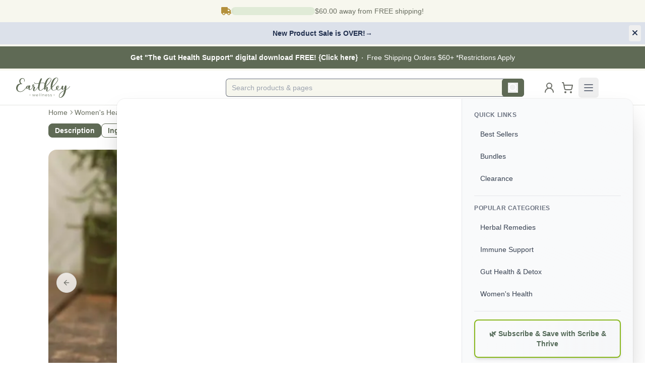

--- FILE ---
content_type: text/html; charset=utf-8
request_url: https://earthley.com/products/mamas-tummy-relief
body_size: 110925
content:
<!DOCTYPE html><html class="light" lang="en"><head><meta charSet="utf-8"/><link crossorigin="anonymous" href="https://NGMTJ062YL-dsn.algolia.net" rel="preconnect"/><link crossorigin="anonymous" href="https://fonts.googleapis.com" rel="preconnect"/><meta name="viewport" content="width=device-width, initial-scale=1, minimum-scale=1, viewport-fit=cover"/><link rel="preload" href="/_next/static/media/e4af272ccee01ff0-s.p.woff2" as="font" crossorigin="" type="font/woff2"/><link rel="preload" as="image" imageSrcSet="/_next/image?url=https%3A%2F%2Fproduction-earthley-public-bucket.s3.us-east-1.amazonaws.com%2Fmedia%2FMamas_Tummy_Relief_2_oz_0a9dba8125.jpg&amp;w=256&amp;q=75 256w, /_next/image?url=https%3A%2F%2Fproduction-earthley-public-bucket.s3.us-east-1.amazonaws.com%2Fmedia%2FMamas_Tummy_Relief_2_oz_0a9dba8125.jpg&amp;w=384&amp;q=75 384w, /_next/image?url=https%3A%2F%2Fproduction-earthley-public-bucket.s3.us-east-1.amazonaws.com%2Fmedia%2FMamas_Tummy_Relief_2_oz_0a9dba8125.jpg&amp;w=640&amp;q=75 640w, /_next/image?url=https%3A%2F%2Fproduction-earthley-public-bucket.s3.us-east-1.amazonaws.com%2Fmedia%2FMamas_Tummy_Relief_2_oz_0a9dba8125.jpg&amp;w=750&amp;q=75 750w, /_next/image?url=https%3A%2F%2Fproduction-earthley-public-bucket.s3.us-east-1.amazonaws.com%2Fmedia%2FMamas_Tummy_Relief_2_oz_0a9dba8125.jpg&amp;w=828&amp;q=75 828w, /_next/image?url=https%3A%2F%2Fproduction-earthley-public-bucket.s3.us-east-1.amazonaws.com%2Fmedia%2FMamas_Tummy_Relief_2_oz_0a9dba8125.jpg&amp;w=1080&amp;q=75 1080w, /_next/image?url=https%3A%2F%2Fproduction-earthley-public-bucket.s3.us-east-1.amazonaws.com%2Fmedia%2FMamas_Tummy_Relief_2_oz_0a9dba8125.jpg&amp;w=1200&amp;q=75 1200w, /_next/image?url=https%3A%2F%2Fproduction-earthley-public-bucket.s3.us-east-1.amazonaws.com%2Fmedia%2FMamas_Tummy_Relief_2_oz_0a9dba8125.jpg&amp;w=1920&amp;q=75 1920w, /_next/image?url=https%3A%2F%2Fproduction-earthley-public-bucket.s3.us-east-1.amazonaws.com%2Fmedia%2FMamas_Tummy_Relief_2_oz_0a9dba8125.jpg&amp;w=2048&amp;q=75 2048w, /_next/image?url=https%3A%2F%2Fproduction-earthley-public-bucket.s3.us-east-1.amazonaws.com%2Fmedia%2FMamas_Tummy_Relief_2_oz_0a9dba8125.jpg&amp;w=3840&amp;q=75 3840w" imageSizes="(max-width: 600px) 90vw, (max-width: 1200px) 45vw, 30vw" fetchPriority="high"/><link rel="stylesheet" href="/_next/static/css/67e4c334c717334a.css" data-precedence="next"/><link rel="stylesheet" href="/_next/static/css/b90bfb1ef99fa3bb.css" data-precedence="next"/><link rel="stylesheet" href="/_next/static/css/e3a4b5a8942c41a5.css" data-precedence="next"/><link rel="preload" as="script" fetchPriority="low" href="/_next/static/chunks/webpack-b0d9b52d65e534c8.js"/><script src="/_next/static/chunks/4c20cb89-4c423a1c2a858712.js" async=""></script><script src="/_next/static/chunks/f7cd8190-e00a7d6aee88a437.js" async=""></script><script src="/_next/static/chunks/4048-32570120d91a7c5f.js" async=""></script><script src="/_next/static/chunks/main-app-1f743dc62077b71f.js" async=""></script><script src="/_next/static/chunks/app/global-error-3ea17deac414a3ae.js" async=""></script><script src="/_next/static/chunks/08ffd5a1-4b82bfe5e2b79530.js" async=""></script><script src="/_next/static/chunks/ab192eb5-dc10916eb64ef11d.js" async=""></script><script src="/_next/static/chunks/9670-ab8104afe1edefc2.js" async=""></script><script src="/_next/static/chunks/918-fbfc8caca021a031.js" async=""></script><script src="/_next/static/chunks/6664-df3ece7c6d3cf9cd.js" async=""></script><script src="/_next/static/chunks/8682-94ab5c175e3c0faa.js" async=""></script><script src="/_next/static/chunks/2290-a4480f3676686716.js" async=""></script><script src="/_next/static/chunks/4247-663dbfcb555bceb2.js" async=""></script><script src="/_next/static/chunks/9472-d383e2bccd7f348f.js" async=""></script><script src="/_next/static/chunks/3072-2fba31c6c8d259e4.js" async=""></script><script src="/_next/static/chunks/3190-09b32acb12864370.js" async=""></script><script src="/_next/static/chunks/8894-44be8c29778eab60.js" async=""></script><script src="/_next/static/chunks/1284-8413eddecf96c1d7.js" async=""></script><script src="/_next/static/chunks/5619-d28af00688616eac.js" async=""></script><script src="/_next/static/chunks/3507-5b7a26ec7aa93431.js" async=""></script><script src="/_next/static/chunks/7405-66c300b2a05c366b.js" async=""></script><script src="/_next/static/chunks/4091-ae5f8f33f51c5064.js" async=""></script><script src="/_next/static/chunks/640-168a2cea2d867314.js" async=""></script><script src="/_next/static/chunks/8350-ca5538e9abea9069.js" async=""></script><script src="/_next/static/chunks/8265-23f581a7c80d3a9e.js" async=""></script><script src="/_next/static/chunks/4925-8a2b23268604e9ed.js" async=""></script><script src="/_next/static/chunks/2410-9f43bcf08a97010a.js" async=""></script><script src="/_next/static/chunks/8798-6218bb4d3eba468b.js" async=""></script><script src="/_next/static/chunks/4989-e8a8891fc331750a.js" async=""></script><script src="/_next/static/chunks/9453-dd83b2aeaf49d449.js" async=""></script><script src="/_next/static/chunks/8064-217f8fb5a3e6b014.js" async=""></script><script src="/_next/static/chunks/4642-644348db4a7a979a.js" async=""></script><script src="/_next/static/chunks/app/layout-d9c88e31864e3957.js" async=""></script><script src="/_next/static/chunks/app/not-found-9b87e9372ac0a935.js" async=""></script><script src="/_next/static/chunks/3963-f4a2f6fcd1761143.js" async=""></script><script src="/_next/static/chunks/361-575a820d0cf11f1e.js" async=""></script><script src="/_next/static/chunks/6450-878d950542277155.js" async=""></script><script src="/_next/static/chunks/817-eb86d1846937c117.js" async=""></script><script src="/_next/static/chunks/2046-98a3dd593479d846.js" async=""></script><script src="/_next/static/chunks/app/products/%5B%5B...slug%5D%5D/page-da9cb10d5cffa4e4.js" async=""></script><link rel="preload" href="https://www.googletagmanager.com/gtm.js?id=GTM-TGF6NNB" as="script"/><meta content="1.1.0" name="version"/><meta content="i6xlgwgm7vqnst219748q2ayimhecj" name="facebook-domain-verification"/><link href="/favicon-180x180.png" rel="apple-touch-icon" sizes="120x120"/><link href="/favicon-192x192.png" rel="icon" sizes="120x120"/><link href="/favicon.ico" rel="shortcut icon" type="image/x-icon"/><title>Mama&#x27;s Tummy Relief - For the relief of occasional nausea in pregnancy | Natural Wellness | Earthley | Earthley Wellness</title><meta name="description" content="Morning sickness and the other sensitivities that come along with pregnancy are not fun. It’s so hard to find a natural way to get relief! Luckily, we created..."/><meta name="keywords" content="mama&#x27;s tummy relief, natural wellness, organic products, earthley wellness, women&#x27;s health, pregnancy, tinctures and infusions"/><link rel="canonical" href="https://earthley.com/products/mamas-tummy-relief"/><meta property="og:title" content="Mama&#x27;s Tummy Relief - For the relief of occasional nausea in pregnancy | Natural Wellness | Earthley"/><meta property="og:description" content="Morning sickness and the other sensitivities that come along with pregnancy are not fun. It’s so hard to find a natural way to get relief! Luckily, we created..."/><meta property="og:site_name" content="Earthley Wellness"/><meta property="og:image" content="https://production-earthley-public-bucket.s3.us-east-1.amazonaws.com/media/Mamas_Tummy_Relief_2_oz_0a9dba8125.jpg"/><meta property="og:type" content="website"/><meta name="twitter:card" content="summary_large_image"/><meta name="twitter:site" content="@earthleywellness"/><meta name="twitter:title" content="Mama&#x27;s Tummy Relief - For the relief of occasional nausea in pregnancy | Natural Wellness | Earthley"/><meta name="twitter:description" content="Morning sickness and the other sensitivities that come along with pregnancy are not fun. It’s so hard to find a natural way to get relief! Luckily, we created..."/><meta name="twitter:image" content="https://production-earthley-public-bucket.s3.us-east-1.amazonaws.com/media/Mamas_Tummy_Relief_2_oz_0a9dba8125.jpg"/><link rel="icon" href="/favicon.ico" type="image/x-icon" sizes="16x16"/><meta name="next-size-adjust"/><script src="/_next/static/chunks/polyfills-c67a75d1b6f99dc8.js" noModule=""></script></head><body class="__variable_b9c7ce font-inter flex min-h-screen flex-col"><a class="sr-only focus:not-sr-only focus:absolute focus:left-4 focus:top-4 focus:z-50 focus:rounded focus:bg-white focus:px-4 focus:py-2 focus:text-primary focus:shadow-lg focus:outline-none focus:ring-2 focus:ring-primary" href="#main-content">Skip to main content</a><noscript><iframe height="0" src="https://server.earthley.com/ns.html?id=GTM-N397JLG4" style="display:none;visibility:hidden" title="Google Tag Manager (noscript)" width="0"></iframe></noscript><script>!function(){var d=document.documentElement,c=d.classList;c.remove('light','dark');c.add('light')}()</script><div class="bg-neutral flex w-full items-center justify-center py-3"><div class="w-full sm:w-1/3"><div class="flex items-center gap-2 px-3"><svg aria-hidden="true" focusable="false" data-prefix="fas" data-icon="truck" class="svg-inline--fa fa-truck text-gold-dark h-4" role="img" xmlns="http://www.w3.org/2000/svg" viewBox="0 0 640 512"><path fill="currentColor" d="M48 0C21.5 0 0 21.5 0 48L0 368c0 26.5 21.5 48 48 48l16 0c0 53 43 96 96 96s96-43 96-96l128 0c0 53 43 96 96 96s96-43 96-96l32 0c17.7 0 32-14.3 32-32s-14.3-32-32-32l0-64 0-32 0-18.7c0-17-6.7-33.3-18.7-45.3L512 114.7c-12-12-28.3-18.7-45.3-18.7L416 96l0-48c0-26.5-21.5-48-48-48L48 0zM416 160l50.7 0L544 237.3l0 18.7-128 0 0-96zM112 416a48 48 0 1 1 96 0 48 48 0 1 1 -96 0zm368-48a48 48 0 1 1 0 96 48 48 0 1 1 0-96z"></path></svg><div aria-valuemax="100" aria-valuemin="0" aria-valuenow="0" aria-valuetext="0%" role="progressbar" data-state="loading" data-value="0" data-max="100" aria-label="Free shipping progress: 0%" class="relative h-4 w-full overflow-hidden rounded-full bg-[#d4e5c9]/60 [&amp;&gt;*]:bg-green flex-1"><div data-state="loading" data-value="0" data-max="100" class="absolute inset-y-0 h-full w-full flex-1 rounded-full transition-all duration-500 bg-gradient-to-r from-[#739059] via-[#9db57f] to-[#739059]" style="box-shadow:0 0 10px rgba(0,0,0,0.1);transform:translateX(-100%)"><div class="animate-shimmer absolute inset-0 rounded-full opacity-30" style="background:linear-gradient(90deg, transparent, rgba(255,255,255,0.5), transparent)"></div></div></div><div class="text-muted-foreground text-xs sm:text-sm"><span class="hidden sm:inline">$60.00<!-- --> away from FREE shipping!</span><span class="sm:hidden">$60.00<!-- --> to FREE shipping</span></div></div></div></div><header class="bg-white shadow-sm"><div class="bg-primary border-neutral relative border-b-4 px-6 py-2.5 sm:px-3.5"><div class="mx-auto hidden sm:flex sm:flex-wrap sm:items-center sm:justify-center sm:gap-x-2 sm:gap-y-2"><p class="text-center text-sm leading-6 text-white"><a class="hover:text-brown-deep" title="Gut Health Support Guide" href="/products/the-gut-health-support-guide"><b>Get &quot;The Gut Health Support&quot; digital download FREE!  {Click here}</b></a></p><b class="hidden sm:inline"><svg aria-hidden="true" class="mx-2 inline h-0.5 w-0.5 fill-current text-white" viewBox="0 0 2 2"><circle cx="1" cy="1" r="1"></circle></svg></b><p class="text-center text-sm leading-6 text-white">Free Shipping Orders $60+ *Restrictions Apply</p></div><div class="sm:hidden"><div class="relative overflow-hidden"><div class="flex flex-col items-center justify-center text-center"><p class="w-full truncate text-center text-sm leading-6 text-white"><a class="hover:text-brown-deep" title="Gut Health Support Guide" href="/products/the-gut-health-support-guide"><b>Get &quot;The Gut Health Support&quot; digital download FREE!  {Click here}</b></a></p><div class="mt-1 flex flex-wrap items-center justify-center gap-x-2 gap-y-1"><span class="text-center text-xs leading-5 text-white">Free Shipping Orders $60+ *Restrictions Apply</span></div></div></div></div></div><div class="mx-auto max-w-7xl bg-white px-4 sm:px-6 md:px-8"><div class="relative flex justify-between gap-1 py-2 sm:gap-4 md:gap-8 md:p-0 lg:grid lg:grid-cols-12"><div class="col-span-4 flex items-center"><div class="flex items-center sm:pr-6"><a aria-label="Earthley Wellness" class="flex shrink-0 items-center" href="/"><svg xmlns="http://www.w3.org/2000/svg" viewBox="344.066 102.159 178.96 66.977" alt="Earthley Wellness" class="text-primary p-0" height="40"><g fill="currentColor"><path d="M397.746 157.605h.972l2.041 5.831 2.04-5.831h.875l2.041 5.831 2.04-5.831h.875l-2.527 6.705h-.875l-2.041-5.636-2.041 5.636h-.875ZM416.404 158.577a3.95 3.95 0 0 1 .778 2.725h-5.636a2.9 2.9 0 0 0 .777 1.749 2.34 2.34 0 0 0 1.749.68 5 5 0 0 0 1.166-.194 3.5 3.5 0 0 0 .972-.68l.486.486a2.5 2.5 0 0 1-1.166.777 4 4 0 0 1-1.555.292 3.309 3.309 0 1 1 0-6.608 2.11 2.11 0 0 1 2.429.773m0 1.944a2.34 2.34 0 0 0-.68-1.652 2.63 2.63 0 0 0-3.3 0 2.93 2.93 0 0 0-.777 1.652ZM420.874 154.787h.875v9.523h-.875ZM426.122 154.787h.875v9.523h-.875ZM436.812 158.188a2.5 2.5 0 0 1 .68 1.944v4.081h-.875v-3.887a2 2 0 0 0-.486-1.458 1.98 1.98 0 0 0-1.458-.583 2 2 0 0 0-1.652.68 2.34 2.34 0 0 0-.68 1.652v3.6h-.874v-6.709h.875v1.555a2.86 2.86 0 0 1 .972-1.166 3 3 0 0 1 1.653-.389 2.85 2.85 0 0 1 1.845.68M446.529 158.577a3.95 3.95 0 0 1 .778 2.725h-5.636a2.9 2.9 0 0 0 .777 1.749 2.34 2.34 0 0 0 1.749.68 5 5 0 0 0 1.166-.194 3.5 3.5 0 0 0 .972-.68l.486.486a2.5 2.5 0 0 1-1.166.777 3.9 3.9 0 0 1-1.458.292 3.309 3.309 0 1 1 0-6.608 2.02 2.02 0 0 1 2.332.773m0 1.944a2.34 2.34 0 0 0-.68-1.652 2.63 2.63 0 0 0-3.3 0 2.93 2.93 0 0 0-.777 1.652ZM453.526 158.383a3 3 0 0 0-.972-.1 1.96 1.96 0 0 0-1.069.292.79.79 0 0 0-.389.777 1.4 1.4 0 0 0 .194.583.97.97 0 0 0 .486.389 4.5 4.5 0 0 0 .875.292 8 8 0 0 1 1.166.389 1.5 1.5 0 0 1 .777.583 1.64 1.64 0 0 1 .292.972 1.47 1.47 0 0 1-.68 1.36 3.36 3.36 0 0 1-1.749.486 3.9 3.9 0 0 1-1.458-.292 3.4 3.4 0 0 1-1.166-.68l.389-.583a2.3 2.3 0 0 0 1.069.583 2.47 2.47 0 0 0 1.166.194 1.75 1.75 0 0 0 1.069-.292.88.88 0 0 0 .389-.777.82.82 0 0 0-.194-.583 1.5 1.5 0 0 0-.583-.389 4.5 4.5 0 0 0-.875-.292 6.4 6.4 0 0 1-1.069-.389 1.3 1.3 0 0 1-.68-.583 1.64 1.64 0 0 1-.292-.972 1.47 1.47 0 0 1 .68-1.36 3 3 0 0 1 1.652-.486 3.5 3.5 0 0 1 1.069.194c.292.1.68.292.972.389l-.292.68a1.95 1.95 0 0 0-.777-.385M461.106 158.383a3 3 0 0 0-.972-.1 1.96 1.96 0 0 0-1.069.292.79.79 0 0 0-.389.777 1.4 1.4 0 0 0 .194.583.97.97 0 0 0 .486.389 4.5 4.5 0 0 0 .875.292 8 8 0 0 1 1.166.389 1.5 1.5 0 0 1 .777.583 1.64 1.64 0 0 1 .292.972 1.47 1.47 0 0 1-.68 1.36 3.36 3.36 0 0 1-1.749.486 3.9 3.9 0 0 1-1.458-.292 3.4 3.4 0 0 1-1.166-.68l.389-.583a2.3 2.3 0 0 0 1.069.583 2.47 2.47 0 0 0 1.166.194 1.75 1.75 0 0 0 1.069-.292.88.88 0 0 0 .389-.777.82.82 0 0 0-.194-.583 1.5 1.5 0 0 0-.583-.389 4.5 4.5 0 0 0-.875-.292 6.4 6.4 0 0 1-1.069-.389 1.3 1.3 0 0 1-.68-.583 1.64 1.64 0 0 1-.292-.972 1.47 1.47 0 0 1 .68-1.36 3 3 0 0 1 1.652-.486 3.5 3.5 0 0 1 1.069.194c.292.1.68.292.972.389l-.292.68a1.95 1.95 0 0 0-.777-.385"></path></g><path fill="currentColor" d="M387.736 159.938h4.762v.777h-4.762zM467.908 159.938h4.762v.777h-4.762z"></path><path fill="currentColor" d="M521.744 131.465a28.63 28.63 0 0 1-11.661 10.106c.486-3.79.875-7.871 1.069-11.564.194-1.846-4.276-2.041-4.664-.389a23.34 23.34 0 0 1-4.762 9.912c-.972 1.166-3.012 2.041-2.721-.68.194-2.041 1.458-6.025 1.652-7.385.583-2.624-3.693-3.012-4.665-1.263a18 18 0 0 0-1.555 5.539 29.3 29.3 0 0 1-6.511 6.317c-4.567 2.429-6.219-.389-6.8-1.263a3.1 3.1 0 0 1-.292-.875 18.1 18.1 0 0 0 5.15-5.636 4.24 4.24 0 0 0 .1-3.79c-.972-1.166-3.3-1.166-4.47-.875a6.61 6.61 0 0 0-4.956 4.956 7.6 7.6 0 0 0 .777 5.928c-3.11 1.944-5.733 3.11-8.454 3.4-.194 0-.583.1-.875.1-4.665-.292-4.859-5.15-4.567-8.94.875-.875 1.652-1.652 2.527-2.429a98 98 0 0 0 6.8-7.094 77 77 0 0 0 3.693-4.276c3.887-4.956 7-9.912 6.9-13.313.1-5.636-5.539-7.288-11.078-4.373-8.649 4.373-13.119 17.881-13.6 26.529a28.2 28.2 0 0 0 .486 7.483l-.389.389c-3.887 4.081-9.718 9.912-10.981 9.523-.292 0-.292-.68-.292-1.458.292-3.207 1.36-6.414 1.36-9.718 0-1.458-.389-3.207-2.041-3.693-1.555-.389-2.721.777-3.5 1.944a37 37 0 0 0-2.041 3.887c.1-1.069.292-2.235.389-3.3.1-.389.194-.972.292-1.458l.875-.875c5.733-5.442 18.852-18.658 17.978-24.975-.486-4.762-5.345-6.219-10.592-3.5-5.442 2.915-9.037 9.815-11.078 16.617-1.659-1.557-5.351-1.757-6.226-1.757a57 57 0 0 0-8.066.486c1.069-3.6 2.332-7.191 3.693-10.592l.68-1.458.583-1.36c.68-1.458-3.207-2.527-4.373-.68a24 24 0 0 0-1.458 2.721l-.775 1.461a89 89 0 0 0-4.081 10.787c-3.207.486-6.705.777-6.705.777-6.317.68-7.288-2.624-7.385-2.721a.707.707 0 1 0-1.36.389c-.003.19 1.066 3.89 7.091 3.89a12.4 12.4 0 0 0 1.846-.1s3.11-.292 6.122-.68a52.5 52.5 0 0 0-1.652 7c-.194 1.069-.292 2.235-.389 3.4-2.721 3.887-6.317 8.843-9.523 11.758-1.652 1.458-3.4 2.915-2.818-.875a45 45 0 0 1 1.654-6.124c.68-2.041 1.458-4.081-1.263-4.859l-2.818-.68c.875-1.458 2.624-4.373 1.652-6.122-.68-1.263-2.624-1.166-3.79-.583-2.041.972-2.624 3.79-1.846 5.733a3.7 3.7 0 0 0 1.555 1.846c-1.944 2.624-5.831 8.26-9.232 8.94-1.652.292-1.749-1.555-1.652-2.721.292-2.818 1.36-5.831 2.041-8.552.389-1.749-2.818-3.012-4.179-2.041-.292.194-.389.68-.68.972-3.3-.777-7.191.389-8.357 3.79a2.8 2.8 0 0 0-.194.875c-4.47 6.317-11.078 14.188-18.95 14.382-15.548.292-10.3-26.335 4.956-24.489.875.1.972-1.069.292-1.36-7.677-2.429-6.511-15.16.389-16.617 2.624-.583 5.539.1 6.608 3.207a9.63 9.63 0 0 1-.389 5.733.723.723 0 0 0 1.36.486 10.63 10.63 0 0 0 .486-6.705c-1.166-3.5-4.47-4.956-7.774-4.665-9.721.682-13.025 11.566-6.415 18.174a14.57 14.57 0 0 0-13.024 9.912c-3.207 9.912 3.4 18.366 13.6 17.881 7.871-.389 14.091-6.8 18.95-13.41a3.67 3.67 0 0 0 1.944 2.915c1.458.777 3.012-.194 3.79-1.458a25 25 0 0 0 2.04-3.888c-.389 2.332-.777 6.317.875 8.066a3.86 3.86 0 0 0 3.79 1.069c3.012-.486 5.345-3.012 7.288-5.15 1.36-1.555 2.527-3.207 3.79-4.859.777.292 1.36.486 1.555.875.194.292-.68 2.235-.875 2.624-1.36 3.11-2.818 9.037 1.263 10.3 2.041.68 3.79-.486 5.248-1.846a67.3 67.3 0 0 0 8.649-10.4c0 3.11.583 6.317 2.332 8.552a6.84 6.84 0 0 0 5.539 2.527 12 12 0 0 0 1.749-.292 5.2 5.2 0 0 0 1.069-.486c2.429-1.166 5.636-3.6 9.621-7.191 0 1.069.1 2.138.194 3.207.194 1.652 3.207 1.944 3.984.292.583-1.166 4.762-10.689 3.79-5.442a68 68 0 0 0-.972 6.705 6.75 6.75 0 0 0 1.069 4.956 3.85 3.85 0 0 0 2.624.972c2.332-.1 6.219-3.79 11.953-9.815a9.97 9.97 0 0 0 3.693 5.053 7.18 7.18 0 0 0 4.762 1.36h.1a8.5 8.5 0 0 0 1.555-.194 23.5 23.5 0 0 0 8.552-3.5 1.3 1.3 0 0 1 .292.389 8.16 8.16 0 0 0 10.4.972 25.2 25.2 0 0 0 5.345-4.859 4.93 4.93 0 0 0 1.458 3.6 4.73 4.73 0 0 0 4.276.583c2.235-.777 3.693-3.207 5.15-5.733-.486 2.721-.777 5.053-1.458 7.871-6.025 2.721-14.285 7.969-16.909 14.965-3.11 7.969 1.846 12.536 9.329 8.454 8.357-4.373 11.953-15.743 13.508-24.586a30.9 30.9 0 0 0 13.112-10.885c.491-.68-.675-1.458-1.161-.68m-47.034-26.141c3.79-3.6 7.191-1.846 7.288 2.624-.194 4.956-8.454 15.257-17.006 23.42l-1.458 1.458c2.236-11.176 5.443-22.157 11.176-27.502m-20.305-.486c2.818-1.749 4.859-.1 4.956 3.11.292 3.887-6.219 12.633-17.1 23.031 2.13-10.787 6.017-22.448 12.144-26.141m-72.5 32.263c-1.263 1.846-1.944-.68-1.555-2.235.389-1.652 2.721-4.567 4.762-4.276a68 68 0 0 1-3.207 6.511m18.658-6.122c-.777-.583-.486-2.041-.292-2.624.875-2.527 2.915-3.11 1.458.194a11.2 11.2 0 0 1-1.165 2.43Zm36.733-.875c-.191 1.847-.291 3.887-.391 5.928-4.373 3.984-9.426 8.066-12.05 8.454-1.846.1-3.3-1.36-3.5-5.248-.292-4.859 1.166-11.37 2.429-15.937.194-.777.486-1.555.68-2.235a62 62 0 0 1 8.454-.583c2.041 0 5.248.486 5.733 2.041a80 80 0 0 0-1.354 7.58Zm44.41 2.429c1.166-2.041 3.693-2.332 3.4-.1a2.24 2.24 0 0 1-.389 1.069 17.9 17.9 0 0 1-4.179 4.665 8.57 8.57 0 0 1 1.167-5.633Zm13.022 33.137c-5.733 5.053-8.746.194-6.511-5.831 2.429-6.219 10.009-11.273 15.354-13.8-1.651 6.513-3.789 15.065-8.842 19.632Z"></path></svg></a></div></div><div class="min-h-16 flex-1 sm:px-8 md:px-0 lg:col-span-6"></div><div class="flex items-center gap-2 lg:col-span-2"><a class="inline-flex items-center justify-center whitespace-nowrap text-sm font-medium transition-colors focus-visible:outline-none focus-visible:ring-1 focus-visible:ring-ring disabled:pointer-events-none disabled:bg-muted disabled:text-muted-foreground disabled:border-border disabled:opacity-50 dark:disabled:bg-muted dark:disabled:text-muted-foreground dark:disabled:border-border border-0 hover:bg-muted dark:bg-background dark:text-foreground dark:hover:bg-muted h-9 w-9 hover:text-primary text-green-text relative rounded-lg bg-white" aria-label="Sign In" title="Sign In" href="/login"><svg xmlns="http://www.w3.org/2000/svg" width="24" height="24" viewBox="0 0 24 24" fill="none" stroke="currentColor" stroke-width="2" stroke-linecap="round" stroke-linejoin="round" class="lucide lucide-user-round "><circle cx="12" cy="8" r="5"></circle><path d="M20 21a8 8 0 0 0-16 0"></path></svg></a><button class="inline-flex items-center justify-center whitespace-nowrap text-sm font-medium transition-colors focus-visible:outline-none focus-visible:ring-1 focus-visible:ring-ring disabled:pointer-events-none disabled:bg-muted disabled:text-muted-foreground disabled:border-border disabled:opacity-50 dark:disabled:bg-muted dark:disabled:text-muted-foreground dark:disabled:border-border border-0 hover:bg-muted dark:bg-background dark:text-foreground dark:hover:bg-muted h-9 w-9 hover:text-primary text-green-text relative rounded-lg bg-white" data-cart-sheet-trigger="true" title="Cart"><svg xmlns="http://www.w3.org/2000/svg" width="24" height="24" viewBox="0 0 24 24" fill="none" stroke="currentColor" stroke-width="2" stroke-linecap="round" stroke-linejoin="round" class="lucide lucide-shopping-cart "><circle cx="8" cy="21" r="1"></circle><circle cx="19" cy="21" r="1"></circle><path d="M2.05 2.05h2l2.66 12.42a2 2 0 0 0 2 1.58h9.78a2 2 0 0 0 1.95-1.57l1.65-7.43H5.12"></path></svg></button><div class="flex items-center lg:col-span-2"><nav aria-label="Main navigation"><button type="button" aria-haspopup="menu" aria-expanded="false" aria-controls="radix-:Rjgqpkla:" data-state="closed" aria-label="Open main menu" class="focus:ring-neutral-gray hover:bg-neutral-beige mx-1 flex h-10 w-10 items-center justify-center rounded-md text-gray-500 transition-colors hover:text-gray-700 focus:outline-none focus:ring-2 focus:ring-inset"><svg xmlns="http://www.w3.org/2000/svg" width="24" height="24" viewBox="0 0 24 24" fill="none" stroke="currentColor" stroke-width="1.9" stroke-linecap="round" stroke-linejoin="round" class="lucide lucide-menu block h-6 w-6"><line x1="4" x2="20" y1="12" y2="12"></line><line x1="4" x2="20" y1="6" y2="6"></line><line x1="4" x2="20" y1="18" y2="18"></line></svg></button></nav></div></div></div></div></header><main class="grow" id="main-content"><div class="template border-t-neutral-gray grow border-t bg-white"><!--$--><nav aria-label="breadcrumb" class="mx-auto flex w-full max-w-6xl bg-white px-4 pt-1 sm:px-8"><ol class="text-muted-foreground flex flex-wrap items-center gap-1.5 break-words text-sm sm:gap-2.5"><li class="inline-flex items-center gap-1.5"><a class="hover:text-foreground transition-colors" href="/">Home</a></li><li aria-hidden="true" class="[&amp;&gt;svg]:size-3.5" role="presentation"><svg width="15" height="15" viewBox="0 0 15 15" fill="none" xmlns="http://www.w3.org/2000/svg"><path d="M6.1584 3.13508C6.35985 2.94621 6.67627 2.95642 6.86514 3.15788L10.6151 7.15788C10.7954 7.3502 10.7954 7.64949 10.6151 7.84182L6.86514 11.8418C6.67627 12.0433 6.35985 12.0535 6.1584 11.8646C5.95694 11.6757 5.94673 11.3593 6.1356 11.1579L9.565 7.49985L6.1356 3.84182C5.94673 3.64036 5.95694 3.32394 6.1584 3.13508Z" fill="currentColor" fill-rule="evenodd" clip-rule="evenodd"></path></svg></li><li class="inline-flex items-center gap-1.5"><a class="hover:text-foreground transition-colors" href="/category/women-s-health">Women&#x27;s Health</a></li></ol></nav><section class="flex flex-col items-center pb-12 [--slize-size:theme(maxWidth.4xl)] md:pb-24"><div class="mx-auto flex w-full max-w-6xl gap-3 self-start overflow-x-auto bg-white px-4 py-3 sm:px-8 sticky top-0 z-10"><button class="inline-flex items-center justify-center whitespace-nowrap transition-colors focus-visible:outline-none focus-visible:ring-1 focus-visible:ring-ring disabled:pointer-events-none disabled:bg-muted disabled:text-muted-foreground disabled:border-border disabled:opacity-50 dark:disabled:bg-muted dark:disabled:text-muted-foreground dark:disabled:border-border dark:bg-primary dark:text-primary-foreground dark:hover:bg-primary-action py-2 border-primary h-7 rounded-lg border-[1px] px-3 text-sm font-semibold bg-primary text-white hover:bg-white hover:text-primary">Description</button><button class="inline-flex items-center justify-center whitespace-nowrap transition-colors focus-visible:outline-none focus-visible:ring-1 focus-visible:ring-ring disabled:pointer-events-none disabled:bg-muted disabled:text-muted-foreground disabled:border-border disabled:opacity-50 dark:disabled:bg-muted dark:disabled:text-muted-foreground dark:disabled:border-border dark:bg-primary dark:text-primary-foreground dark:hover:bg-primary-action py-2 border-primary text-primary hover:bg-primary h-7 rounded-lg border-[1px] bg-white px-3 text-sm font-semibold hover:text-white">Ingredients</button><button class="inline-flex items-center justify-center whitespace-nowrap transition-colors focus-visible:outline-none focus-visible:ring-1 focus-visible:ring-ring disabled:pointer-events-none disabled:bg-muted disabled:text-muted-foreground disabled:border-border disabled:opacity-50 dark:disabled:bg-muted dark:disabled:text-muted-foreground dark:disabled:border-border dark:bg-primary dark:text-primary-foreground dark:hover:bg-primary-action py-2 border-primary text-primary hover:bg-primary h-7 rounded-lg border-[1px] bg-white px-3 text-sm font-semibold hover:text-white">Safety</button><button class="inline-flex items-center justify-center whitespace-nowrap transition-colors focus-visible:outline-none focus-visible:ring-1 focus-visible:ring-ring disabled:pointer-events-none disabled:bg-muted disabled:text-muted-foreground disabled:border-border disabled:opacity-50 dark:disabled:bg-muted dark:disabled:text-muted-foreground dark:disabled:border-border dark:bg-primary dark:text-primary-foreground dark:hover:bg-primary-action py-2 border-primary text-primary hover:bg-primary h-7 rounded-lg border-[1px] bg-white px-3 text-sm font-semibold hover:text-white">How to Use</button><button class="inline-flex items-center justify-center whitespace-nowrap transition-colors focus-visible:outline-none focus-visible:ring-1 focus-visible:ring-ring disabled:pointer-events-none disabled:bg-muted disabled:text-muted-foreground disabled:border-border disabled:opacity-50 dark:disabled:bg-muted dark:disabled:text-muted-foreground dark:disabled:border-border dark:bg-primary dark:text-primary-foreground dark:hover:bg-primary-action py-2 border-primary text-primary hover:bg-primary h-7 rounded-lg border-[1px] bg-white px-3 text-sm font-semibold hover:text-white">FAQs</button></div><div class="mx-auto w-full max-w-6xl px-4 pt-3 sm:px-8 md:hidden"><h1 class="scroll-m-20 pb-2 text-3xl font-serif first:mt-0 text-primary font-bold">Mama&#x27;s Tummy Relief</h1><h2 class="scroll-m-20 text-2xl text-green-text font-medium">For the relief of occasional nausea in pregnancy</h2><button class="mt-4 flex cursor-pointer items-center hover:opacity-80" type="button"><div class="text-gold relative inline-flex"><svg xmlns="http://www.w3.org/2000/svg" width="24" height="24" viewBox="0 0 24 24" fill="none" stroke="currentColor" stroke-width="2" stroke-linecap="round" stroke-linejoin="round" class="lucide lucide-star fill-current h-5 w-5 pr-1"><polygon points="12 2 15.09 8.26 22 9.27 17 14.14 18.18 21.02 12 17.77 5.82 21.02 7 14.14 2 9.27 8.91 8.26 12 2"></polygon></svg><svg xmlns="http://www.w3.org/2000/svg" width="24" height="24" viewBox="0 0 24 24" fill="none" stroke="currentColor" stroke-width="2" stroke-linecap="round" stroke-linejoin="round" class="lucide lucide-star fill-current h-5 w-5 pr-1"><polygon points="12 2 15.09 8.26 22 9.27 17 14.14 18.18 21.02 12 17.77 5.82 21.02 7 14.14 2 9.27 8.91 8.26 12 2"></polygon></svg><svg xmlns="http://www.w3.org/2000/svg" width="24" height="24" viewBox="0 0 24 24" fill="none" stroke="currentColor" stroke-width="2" stroke-linecap="round" stroke-linejoin="round" class="lucide lucide-star fill-current h-5 w-5 pr-1"><polygon points="12 2 15.09 8.26 22 9.27 17 14.14 18.18 21.02 12 17.77 5.82 21.02 7 14.14 2 9.27 8.91 8.26 12 2"></polygon></svg><svg xmlns="http://www.w3.org/2000/svg" width="24" height="24" viewBox="0 0 24 24" fill="none" stroke="currentColor" stroke-width="2" stroke-linecap="round" stroke-linejoin="round" class="lucide lucide-star fill-current h-5 w-5 pr-1"><polygon points="12 2 15.09 8.26 22 9.27 17 14.14 18.18 21.02 12 17.77 5.82 21.02 7 14.14 2 9.27 8.91 8.26 12 2"></polygon></svg><svg xmlns="http://www.w3.org/2000/svg" width="24" height="24" viewBox="0 0 24 24" fill="none" stroke="currentColor" stroke-width="2" stroke-linecap="round" stroke-linejoin="round" class="lucide lucide-star fill-current h-5 w-5 pr-1"><polygon points="12 2 15.09 8.26 22 9.27 17 14.14 18.18 21.02 12 17.77 5.82 21.02 7 14.14 2 9.27 8.91 8.26 12 2"></polygon></svg><div class="bg-neutral-gray absolute right-0 top-0 h-full mix-blend-color" style="width:4.848484850000001%"></div><span class="sr-only">Rating <!-- -->4.76<!-- --> out of 5</span></div><p class="text-green-text ml-2 text-sm tracking-wider underline">(<!-- -->66<!-- -->)</p></button><div class="mt-4 flex flex-wrap gap-2"></div></div><div class="mx-auto grid w-full max-w-6xl grid-cols-1 gap-4 px-4 py-3 sm:gap-8 sm:px-8 md:grid-cols-2"><div class="w-full"><div aria-roledescription="carousel" class="relative px-4 md:px-0 flex w-full flex-col" role="region"><div class="min-w-0 flex-1 overflow-hidden relative w-full"><div class="flex m-0 items-start transition-[height] duration-500"><div aria-roledescription="slide" class="min-w-0 shrink-0 grow-0 pl-4 basis-full transition-opacity duration-500 md:p-0" role="group"><div class="h-full w-full" id="container"><div style="position:relative;width:100%;padding-bottom:100%" data-radix-aspect-ratio-wrapper=""><div style="position:absolute;top:0;right:0;bottom:0;left:0"><img id="img" alt="Earthley Mamas Tummy Relief 2oz amber dropper bottle with soft pink floral label for digestive support during pregnancy on rustic wood" fetchPriority="high" decoding="async" data-nimg="fill" class="rounded-2xl object-cover object-center" style="position:absolute;height:100%;width:100%;left:0;top:0;right:0;bottom:0;color:transparent" sizes="(max-width: 600px) 90vw, (max-width: 1200px) 45vw, 30vw" srcSet="/_next/image?url=https%3A%2F%2Fproduction-earthley-public-bucket.s3.us-east-1.amazonaws.com%2Fmedia%2FMamas_Tummy_Relief_2_oz_0a9dba8125.jpg&amp;w=256&amp;q=75 256w, /_next/image?url=https%3A%2F%2Fproduction-earthley-public-bucket.s3.us-east-1.amazonaws.com%2Fmedia%2FMamas_Tummy_Relief_2_oz_0a9dba8125.jpg&amp;w=384&amp;q=75 384w, /_next/image?url=https%3A%2F%2Fproduction-earthley-public-bucket.s3.us-east-1.amazonaws.com%2Fmedia%2FMamas_Tummy_Relief_2_oz_0a9dba8125.jpg&amp;w=640&amp;q=75 640w, /_next/image?url=https%3A%2F%2Fproduction-earthley-public-bucket.s3.us-east-1.amazonaws.com%2Fmedia%2FMamas_Tummy_Relief_2_oz_0a9dba8125.jpg&amp;w=750&amp;q=75 750w, /_next/image?url=https%3A%2F%2Fproduction-earthley-public-bucket.s3.us-east-1.amazonaws.com%2Fmedia%2FMamas_Tummy_Relief_2_oz_0a9dba8125.jpg&amp;w=828&amp;q=75 828w, /_next/image?url=https%3A%2F%2Fproduction-earthley-public-bucket.s3.us-east-1.amazonaws.com%2Fmedia%2FMamas_Tummy_Relief_2_oz_0a9dba8125.jpg&amp;w=1080&amp;q=75 1080w, /_next/image?url=https%3A%2F%2Fproduction-earthley-public-bucket.s3.us-east-1.amazonaws.com%2Fmedia%2FMamas_Tummy_Relief_2_oz_0a9dba8125.jpg&amp;w=1200&amp;q=75 1200w, /_next/image?url=https%3A%2F%2Fproduction-earthley-public-bucket.s3.us-east-1.amazonaws.com%2Fmedia%2FMamas_Tummy_Relief_2_oz_0a9dba8125.jpg&amp;w=1920&amp;q=75 1920w, /_next/image?url=https%3A%2F%2Fproduction-earthley-public-bucket.s3.us-east-1.amazonaws.com%2Fmedia%2FMamas_Tummy_Relief_2_oz_0a9dba8125.jpg&amp;w=2048&amp;q=75 2048w, /_next/image?url=https%3A%2F%2Fproduction-earthley-public-bucket.s3.us-east-1.amazonaws.com%2Fmedia%2FMamas_Tummy_Relief_2_oz_0a9dba8125.jpg&amp;w=3840&amp;q=75 3840w" src="/_next/image?url=https%3A%2F%2Fproduction-earthley-public-bucket.s3.us-east-1.amazonaws.com%2Fmedia%2FMamas_Tummy_Relief_2_oz_0a9dba8125.jpg&amp;w=3840&amp;q=75"/></div></div></div></div><div aria-roledescription="slide" class="min-w-0 shrink-0 grow-0 pl-4 basis-full transition-opacity duration-500 md:p-0 md:opacity-30" role="group"><div class="h-full w-full" id="container"><div style="position:relative;width:100%;padding-bottom:100%" data-radix-aspect-ratio-wrapper=""><div style="position:absolute;top:0;right:0;bottom:0;left:0"><img id="img" alt="Earthley Mamas Tummy Relief tincture bottle with green leaf pattern label and plants in background" loading="lazy" decoding="async" data-nimg="fill" class="rounded-2xl object-cover object-center" style="position:absolute;height:100%;width:100%;left:0;top:0;right:0;bottom:0;color:transparent" sizes="(max-width: 600px) 90vw, (max-width: 1200px) 45vw, 30vw" srcSet="/_next/image?url=https%3A%2F%2Fproduction-earthley-public-bucket.s3.us-east-1.amazonaws.com%2Fmedia%2Fmtr_d0cf2fb9ba.png&amp;w=256&amp;q=75 256w, /_next/image?url=https%3A%2F%2Fproduction-earthley-public-bucket.s3.us-east-1.amazonaws.com%2Fmedia%2Fmtr_d0cf2fb9ba.png&amp;w=384&amp;q=75 384w, /_next/image?url=https%3A%2F%2Fproduction-earthley-public-bucket.s3.us-east-1.amazonaws.com%2Fmedia%2Fmtr_d0cf2fb9ba.png&amp;w=640&amp;q=75 640w, /_next/image?url=https%3A%2F%2Fproduction-earthley-public-bucket.s3.us-east-1.amazonaws.com%2Fmedia%2Fmtr_d0cf2fb9ba.png&amp;w=750&amp;q=75 750w, /_next/image?url=https%3A%2F%2Fproduction-earthley-public-bucket.s3.us-east-1.amazonaws.com%2Fmedia%2Fmtr_d0cf2fb9ba.png&amp;w=828&amp;q=75 828w, /_next/image?url=https%3A%2F%2Fproduction-earthley-public-bucket.s3.us-east-1.amazonaws.com%2Fmedia%2Fmtr_d0cf2fb9ba.png&amp;w=1080&amp;q=75 1080w, /_next/image?url=https%3A%2F%2Fproduction-earthley-public-bucket.s3.us-east-1.amazonaws.com%2Fmedia%2Fmtr_d0cf2fb9ba.png&amp;w=1200&amp;q=75 1200w, /_next/image?url=https%3A%2F%2Fproduction-earthley-public-bucket.s3.us-east-1.amazonaws.com%2Fmedia%2Fmtr_d0cf2fb9ba.png&amp;w=1920&amp;q=75 1920w, /_next/image?url=https%3A%2F%2Fproduction-earthley-public-bucket.s3.us-east-1.amazonaws.com%2Fmedia%2Fmtr_d0cf2fb9ba.png&amp;w=2048&amp;q=75 2048w, /_next/image?url=https%3A%2F%2Fproduction-earthley-public-bucket.s3.us-east-1.amazonaws.com%2Fmedia%2Fmtr_d0cf2fb9ba.png&amp;w=3840&amp;q=75 3840w" src="/_next/image?url=https%3A%2F%2Fproduction-earthley-public-bucket.s3.us-east-1.amazonaws.com%2Fmedia%2Fmtr_d0cf2fb9ba.png&amp;w=3840&amp;q=75"/></div></div></div></div><div aria-roledescription="slide" class="min-w-0 shrink-0 grow-0 pl-4 basis-full transition-opacity duration-500 md:p-0 md:opacity-30" role="group"><div class="h-full w-full" id="container"><div style="position:relative;width:100%;padding-bottom:100%" data-radix-aspect-ratio-wrapper=""><div style="position:absolute;top:0;right:0;bottom:0;left:0"><img id="img" alt="How Mama&#x27;s Tummy Relief Works showing fennel seed, dandelion, catnip, ginger, and blackberry" loading="lazy" decoding="async" data-nimg="fill" class="rounded-2xl object-cover object-center" style="position:absolute;height:100%;width:100%;left:0;top:0;right:0;bottom:0;color:transparent" sizes="(max-width: 600px) 90vw, (max-width: 1200px) 45vw, 30vw" srcSet="/_next/image?url=https%3A%2F%2Fproduction-earthley-public-bucket.s3.us-east-1.amazonaws.com%2Fmedia%2Fmamas_tummy_relief_8073_10_432adb5719.png&amp;w=256&amp;q=75 256w, /_next/image?url=https%3A%2F%2Fproduction-earthley-public-bucket.s3.us-east-1.amazonaws.com%2Fmedia%2Fmamas_tummy_relief_8073_10_432adb5719.png&amp;w=384&amp;q=75 384w, /_next/image?url=https%3A%2F%2Fproduction-earthley-public-bucket.s3.us-east-1.amazonaws.com%2Fmedia%2Fmamas_tummy_relief_8073_10_432adb5719.png&amp;w=640&amp;q=75 640w, /_next/image?url=https%3A%2F%2Fproduction-earthley-public-bucket.s3.us-east-1.amazonaws.com%2Fmedia%2Fmamas_tummy_relief_8073_10_432adb5719.png&amp;w=750&amp;q=75 750w, /_next/image?url=https%3A%2F%2Fproduction-earthley-public-bucket.s3.us-east-1.amazonaws.com%2Fmedia%2Fmamas_tummy_relief_8073_10_432adb5719.png&amp;w=828&amp;q=75 828w, /_next/image?url=https%3A%2F%2Fproduction-earthley-public-bucket.s3.us-east-1.amazonaws.com%2Fmedia%2Fmamas_tummy_relief_8073_10_432adb5719.png&amp;w=1080&amp;q=75 1080w, /_next/image?url=https%3A%2F%2Fproduction-earthley-public-bucket.s3.us-east-1.amazonaws.com%2Fmedia%2Fmamas_tummy_relief_8073_10_432adb5719.png&amp;w=1200&amp;q=75 1200w, /_next/image?url=https%3A%2F%2Fproduction-earthley-public-bucket.s3.us-east-1.amazonaws.com%2Fmedia%2Fmamas_tummy_relief_8073_10_432adb5719.png&amp;w=1920&amp;q=75 1920w, /_next/image?url=https%3A%2F%2Fproduction-earthley-public-bucket.s3.us-east-1.amazonaws.com%2Fmedia%2Fmamas_tummy_relief_8073_10_432adb5719.png&amp;w=2048&amp;q=75 2048w, /_next/image?url=https%3A%2F%2Fproduction-earthley-public-bucket.s3.us-east-1.amazonaws.com%2Fmedia%2Fmamas_tummy_relief_8073_10_432adb5719.png&amp;w=3840&amp;q=75 3840w" src="/_next/image?url=https%3A%2F%2Fproduction-earthley-public-bucket.s3.us-east-1.amazonaws.com%2Fmedia%2Fmamas_tummy_relief_8073_10_432adb5719.png&amp;w=3840&amp;q=75"/></div></div></div></div><div aria-roledescription="slide" class="min-w-0 shrink-0 grow-0 pl-4 basis-full transition-opacity duration-500 md:p-0 md:opacity-30" role="group"><div class="h-full w-full" id="container"><div style="position:relative;width:100%;padding-bottom:100%" data-radix-aspect-ratio-wrapper=""><div style="position:absolute;top:0;right:0;bottom:0;left:0"><img id="img" alt="Earthley tincture bottles cost comparison infographic showing value of different sizes in amber dropper bottles" loading="lazy" decoding="async" data-nimg="fill" class="rounded-2xl object-cover object-center" style="position:absolute;height:100%;width:100%;left:0;top:0;right:0;bottom:0;color:transparent" sizes="(max-width: 600px) 90vw, (max-width: 1200px) 45vw, 30vw" srcSet="/_next/image?url=https%3A%2F%2Fproduction-earthley-public-bucket.s3.us-east-1.amazonaws.com%2Fmedia%2Ftincture_bottles_cost_copy_f9c7c7c2c7.jpg&amp;w=256&amp;q=75 256w, /_next/image?url=https%3A%2F%2Fproduction-earthley-public-bucket.s3.us-east-1.amazonaws.com%2Fmedia%2Ftincture_bottles_cost_copy_f9c7c7c2c7.jpg&amp;w=384&amp;q=75 384w, /_next/image?url=https%3A%2F%2Fproduction-earthley-public-bucket.s3.us-east-1.amazonaws.com%2Fmedia%2Ftincture_bottles_cost_copy_f9c7c7c2c7.jpg&amp;w=640&amp;q=75 640w, /_next/image?url=https%3A%2F%2Fproduction-earthley-public-bucket.s3.us-east-1.amazonaws.com%2Fmedia%2Ftincture_bottles_cost_copy_f9c7c7c2c7.jpg&amp;w=750&amp;q=75 750w, /_next/image?url=https%3A%2F%2Fproduction-earthley-public-bucket.s3.us-east-1.amazonaws.com%2Fmedia%2Ftincture_bottles_cost_copy_f9c7c7c2c7.jpg&amp;w=828&amp;q=75 828w, /_next/image?url=https%3A%2F%2Fproduction-earthley-public-bucket.s3.us-east-1.amazonaws.com%2Fmedia%2Ftincture_bottles_cost_copy_f9c7c7c2c7.jpg&amp;w=1080&amp;q=75 1080w, /_next/image?url=https%3A%2F%2Fproduction-earthley-public-bucket.s3.us-east-1.amazonaws.com%2Fmedia%2Ftincture_bottles_cost_copy_f9c7c7c2c7.jpg&amp;w=1200&amp;q=75 1200w, /_next/image?url=https%3A%2F%2Fproduction-earthley-public-bucket.s3.us-east-1.amazonaws.com%2Fmedia%2Ftincture_bottles_cost_copy_f9c7c7c2c7.jpg&amp;w=1920&amp;q=75 1920w, /_next/image?url=https%3A%2F%2Fproduction-earthley-public-bucket.s3.us-east-1.amazonaws.com%2Fmedia%2Ftincture_bottles_cost_copy_f9c7c7c2c7.jpg&amp;w=2048&amp;q=75 2048w, /_next/image?url=https%3A%2F%2Fproduction-earthley-public-bucket.s3.us-east-1.amazonaws.com%2Fmedia%2Ftincture_bottles_cost_copy_f9c7c7c2c7.jpg&amp;w=3840&amp;q=75 3840w" src="/_next/image?url=https%3A%2F%2Fproduction-earthley-public-bucket.s3.us-east-1.amazonaws.com%2Fmedia%2Ftincture_bottles_cost_copy_f9c7c7c2c7.jpg&amp;w=3840&amp;q=75"/></div></div></div></div><div aria-roledescription="slide" class="min-w-0 shrink-0 grow-0 pl-4 basis-full transition-opacity duration-500 md:p-0 md:opacity-30" role="group"><div class="h-full w-full" id="container"><div style="position:relative;width:100%;padding-bottom:100%" data-radix-aspect-ratio-wrapper=""><div style="position:absolute;top:0;right:0;bottom:0;left:0"><img id="img" alt="Earthley herbal tincture dosage chart showing recommended amounts by age and weight for liquid herbal supplements" loading="lazy" decoding="async" data-nimg="fill" class="rounded-2xl object-cover object-center" style="position:absolute;height:100%;width:100%;left:0;top:0;right:0;bottom:0;color:transparent" sizes="(max-width: 600px) 90vw, (max-width: 1200px) 45vw, 30vw" srcSet="/_next/image?url=https%3A%2F%2Fproduction-earthley-public-bucket.s3.us-east-1.amazonaws.com%2Fmedia%2FPaper_Graphic_1_d7e345fca5.jpg&amp;w=256&amp;q=75 256w, /_next/image?url=https%3A%2F%2Fproduction-earthley-public-bucket.s3.us-east-1.amazonaws.com%2Fmedia%2FPaper_Graphic_1_d7e345fca5.jpg&amp;w=384&amp;q=75 384w, /_next/image?url=https%3A%2F%2Fproduction-earthley-public-bucket.s3.us-east-1.amazonaws.com%2Fmedia%2FPaper_Graphic_1_d7e345fca5.jpg&amp;w=640&amp;q=75 640w, /_next/image?url=https%3A%2F%2Fproduction-earthley-public-bucket.s3.us-east-1.amazonaws.com%2Fmedia%2FPaper_Graphic_1_d7e345fca5.jpg&amp;w=750&amp;q=75 750w, /_next/image?url=https%3A%2F%2Fproduction-earthley-public-bucket.s3.us-east-1.amazonaws.com%2Fmedia%2FPaper_Graphic_1_d7e345fca5.jpg&amp;w=828&amp;q=75 828w, /_next/image?url=https%3A%2F%2Fproduction-earthley-public-bucket.s3.us-east-1.amazonaws.com%2Fmedia%2FPaper_Graphic_1_d7e345fca5.jpg&amp;w=1080&amp;q=75 1080w, /_next/image?url=https%3A%2F%2Fproduction-earthley-public-bucket.s3.us-east-1.amazonaws.com%2Fmedia%2FPaper_Graphic_1_d7e345fca5.jpg&amp;w=1200&amp;q=75 1200w, /_next/image?url=https%3A%2F%2Fproduction-earthley-public-bucket.s3.us-east-1.amazonaws.com%2Fmedia%2FPaper_Graphic_1_d7e345fca5.jpg&amp;w=1920&amp;q=75 1920w, /_next/image?url=https%3A%2F%2Fproduction-earthley-public-bucket.s3.us-east-1.amazonaws.com%2Fmedia%2FPaper_Graphic_1_d7e345fca5.jpg&amp;w=2048&amp;q=75 2048w, /_next/image?url=https%3A%2F%2Fproduction-earthley-public-bucket.s3.us-east-1.amazonaws.com%2Fmedia%2FPaper_Graphic_1_d7e345fca5.jpg&amp;w=3840&amp;q=75 3840w" src="/_next/image?url=https%3A%2F%2Fproduction-earthley-public-bucket.s3.us-east-1.amazonaws.com%2Fmedia%2FPaper_Graphic_1_d7e345fca5.jpg&amp;w=3840&amp;q=75"/></div></div></div></div></div><button aria-label="View all images" class="absolute right-4 top-4 z-[5] flex h-10 w-10 items-center justify-center rounded-full bg-white/80 text-gray-700 shadow-sm backdrop-blur-sm transition-all duration-200 hover:bg-white hover:shadow-md" type="button"><svg xmlns="http://www.w3.org/2000/svg" width="24" height="24" viewBox="0 0 24 24" fill="none" stroke="currentColor" stroke-width="2" stroke-linecap="round" stroke-linejoin="round" class="lucide lucide-expand h-5 w-5"><path d="m21 21-6-6m6 6v-4.8m0 4.8h-4.8"></path><path d="M3 16.2V21m0 0h4.8M3 21l6-6"></path><path d="M21 7.8V3m0 0h-4.8M21 3l-6 6"></path><path d="M3 7.8V3m0 0h4.8M3 3l6 6"></path></svg></button><button aria-disabled="true" class="items-center justify-center whitespace-nowrap text-sm font-medium focus-visible:outline-none focus-visible:ring-1 focus-visible:ring-ring disabled:pointer-events-none disabled:bg-muted disabled:text-muted-foreground disabled:border-border disabled:opacity-50 dark:disabled:bg-muted dark:disabled:text-muted-foreground dark:disabled:border-border border border-border hover:text-foreground dark:border-border dark:bg-background dark:hover:bg-muted dark:hover:text-foreground absolute invisible left-4 top-1/2 hidden h-10 w-10 -translate-y-1/2 rounded-full bg-white/80 shadow-sm backdrop-blur-sm transition-all duration-200 hover:bg-white hover:shadow-md md:flex" disabled="" tabindex="-1"><svg xmlns="http://www.w3.org/2000/svg" width="24" height="24" viewBox="0 0 24 24" fill="none" stroke="currentColor" stroke-width="2" stroke-linecap="round" stroke-linejoin="round" class="lucide lucide-arrow-left text-green-text/90 h-4 w-4"><path d="m12 19-7-7 7-7"></path><path d="M19 12H5"></path></svg><span class="sr-only">Previous slide</span></button><button aria-disabled="true" class="items-center justify-center whitespace-nowrap text-sm font-medium focus-visible:outline-none focus-visible:ring-1 focus-visible:ring-ring disabled:pointer-events-none disabled:bg-muted disabled:text-muted-foreground disabled:border-border disabled:opacity-50 dark:disabled:bg-muted dark:disabled:text-muted-foreground dark:disabled:border-border border border-border hover:text-foreground dark:border-border dark:bg-background dark:hover:bg-muted dark:hover:text-foreground absolute invisible right-4 top-1/2 hidden h-10 w-10 -translate-y-1/2 rounded-full bg-white/80 shadow-sm backdrop-blur-sm transition-all duration-200 hover:bg-white hover:shadow-md md:flex" disabled="" tabindex="-1"><svg xmlns="http://www.w3.org/2000/svg" width="24" height="24" viewBox="0 0 24 24" fill="none" stroke="currentColor" stroke-width="2" stroke-linecap="round" stroke-linejoin="round" class="lucide lucide-arrow-right text-green-text/90 h-4 w-4"><path d="M5 12h14"></path><path d="m12 5 7 7-7 7"></path></svg><span class="sr-only">Next slide</span></button></div><div class="mt-4 w-full overflow-hidden"><div aria-label="Carousel navigation" role="region" class="relative mt-4 h-full overflow-hidden md:mt-0"><div class="gap-2 invisible flex touch-pan-x select-none flex-row items-center justify-start md:justify-center"><div class="inline-flex items-center justify-center whitespace-nowrap text-sm font-medium focus-visible:outline-none focus-visible:ring-1 focus-visible:ring-ring disabled:pointer-events-none disabled:bg-muted disabled:text-muted-foreground disabled:border-border disabled:opacity-50 dark:disabled:bg-muted dark:disabled:text-muted-foreground dark:disabled:border-border border border-border bg-background hover:bg-muted hover:text-foreground dark:border-border dark:bg-background dark:hover:bg-muted dark:hover:text-foreground text-primary flex-none h-16 w-16 md:h-[72px] md:w-[72px] rounded-xl data-[selected=true]:ring-2 data-[selected=true]:ring-gray-900 data-[selected=true]:ring-offset-2 transition-all duration-200 relative aspect-square w-24 overflow-hidden rounded-lg shadow-sm sm:w-full"><img alt="Earthley Mamas Tummy Relief 2oz amber dropper bottle with soft pink floral label for digestive support during pregnancy on rustic wood" loading="lazy" decoding="async" data-nimg="fill" class="object-cover object-center" style="position:absolute;height:100%;width:100%;left:0;top:0;right:0;bottom:0;color:transparent" sizes="72px" srcSet="/_next/image?url=https%3A%2F%2Fproduction-earthley-public-bucket.s3.us-east-1.amazonaws.com%2Fmedia%2FMamas_Tummy_Relief_2_oz_0a9dba8125.jpg&amp;w=16&amp;q=75 16w, /_next/image?url=https%3A%2F%2Fproduction-earthley-public-bucket.s3.us-east-1.amazonaws.com%2Fmedia%2FMamas_Tummy_Relief_2_oz_0a9dba8125.jpg&amp;w=32&amp;q=75 32w, /_next/image?url=https%3A%2F%2Fproduction-earthley-public-bucket.s3.us-east-1.amazonaws.com%2Fmedia%2FMamas_Tummy_Relief_2_oz_0a9dba8125.jpg&amp;w=48&amp;q=75 48w, /_next/image?url=https%3A%2F%2Fproduction-earthley-public-bucket.s3.us-east-1.amazonaws.com%2Fmedia%2FMamas_Tummy_Relief_2_oz_0a9dba8125.jpg&amp;w=64&amp;q=75 64w, /_next/image?url=https%3A%2F%2Fproduction-earthley-public-bucket.s3.us-east-1.amazonaws.com%2Fmedia%2FMamas_Tummy_Relief_2_oz_0a9dba8125.jpg&amp;w=96&amp;q=75 96w, /_next/image?url=https%3A%2F%2Fproduction-earthley-public-bucket.s3.us-east-1.amazonaws.com%2Fmedia%2FMamas_Tummy_Relief_2_oz_0a9dba8125.jpg&amp;w=128&amp;q=75 128w, /_next/image?url=https%3A%2F%2Fproduction-earthley-public-bucket.s3.us-east-1.amazonaws.com%2Fmedia%2FMamas_Tummy_Relief_2_oz_0a9dba8125.jpg&amp;w=256&amp;q=75 256w, /_next/image?url=https%3A%2F%2Fproduction-earthley-public-bucket.s3.us-east-1.amazonaws.com%2Fmedia%2FMamas_Tummy_Relief_2_oz_0a9dba8125.jpg&amp;w=384&amp;q=75 384w, /_next/image?url=https%3A%2F%2Fproduction-earthley-public-bucket.s3.us-east-1.amazonaws.com%2Fmedia%2FMamas_Tummy_Relief_2_oz_0a9dba8125.jpg&amp;w=640&amp;q=75 640w, /_next/image?url=https%3A%2F%2Fproduction-earthley-public-bucket.s3.us-east-1.amazonaws.com%2Fmedia%2FMamas_Tummy_Relief_2_oz_0a9dba8125.jpg&amp;w=750&amp;q=75 750w, /_next/image?url=https%3A%2F%2Fproduction-earthley-public-bucket.s3.us-east-1.amazonaws.com%2Fmedia%2FMamas_Tummy_Relief_2_oz_0a9dba8125.jpg&amp;w=828&amp;q=75 828w, /_next/image?url=https%3A%2F%2Fproduction-earthley-public-bucket.s3.us-east-1.amazonaws.com%2Fmedia%2FMamas_Tummy_Relief_2_oz_0a9dba8125.jpg&amp;w=1080&amp;q=75 1080w, /_next/image?url=https%3A%2F%2Fproduction-earthley-public-bucket.s3.us-east-1.amazonaws.com%2Fmedia%2FMamas_Tummy_Relief_2_oz_0a9dba8125.jpg&amp;w=1200&amp;q=75 1200w, /_next/image?url=https%3A%2F%2Fproduction-earthley-public-bucket.s3.us-east-1.amazonaws.com%2Fmedia%2FMamas_Tummy_Relief_2_oz_0a9dba8125.jpg&amp;w=1920&amp;q=75 1920w, /_next/image?url=https%3A%2F%2Fproduction-earthley-public-bucket.s3.us-east-1.amazonaws.com%2Fmedia%2FMamas_Tummy_Relief_2_oz_0a9dba8125.jpg&amp;w=2048&amp;q=75 2048w, /_next/image?url=https%3A%2F%2Fproduction-earthley-public-bucket.s3.us-east-1.amazonaws.com%2Fmedia%2FMamas_Tummy_Relief_2_oz_0a9dba8125.jpg&amp;w=3840&amp;q=75 3840w" src="/_next/image?url=https%3A%2F%2Fproduction-earthley-public-bucket.s3.us-east-1.amazonaws.com%2Fmedia%2FMamas_Tummy_Relief_2_oz_0a9dba8125.jpg&amp;w=3840&amp;q=75"/></div><div class="inline-flex items-center justify-center whitespace-nowrap text-sm font-medium focus-visible:outline-none focus-visible:ring-1 focus-visible:ring-ring disabled:pointer-events-none disabled:bg-muted disabled:text-muted-foreground disabled:border-border disabled:opacity-50 dark:disabled:bg-muted dark:disabled:text-muted-foreground dark:disabled:border-border border border-border hover:bg-muted hover:text-foreground dark:border-border dark:bg-background dark:hover:bg-muted dark:hover:text-foreground text-primary bg-neutral opacity-50 flex-none h-16 w-16 md:h-[72px] md:w-[72px] rounded-xl data-[selected=true]:ring-2 data-[selected=true]:ring-gray-900 data-[selected=true]:ring-offset-2 transition-all duration-200 relative aspect-square w-24 overflow-hidden rounded-lg shadow-sm sm:w-full"><img alt="Earthley Mamas Tummy Relief tincture bottle with green leaf pattern label and plants in background" loading="lazy" decoding="async" data-nimg="fill" class="object-cover object-center" style="position:absolute;height:100%;width:100%;left:0;top:0;right:0;bottom:0;color:transparent" sizes="72px" srcSet="/_next/image?url=https%3A%2F%2Fproduction-earthley-public-bucket.s3.us-east-1.amazonaws.com%2Fmedia%2Fmtr_d0cf2fb9ba.png&amp;w=16&amp;q=75 16w, /_next/image?url=https%3A%2F%2Fproduction-earthley-public-bucket.s3.us-east-1.amazonaws.com%2Fmedia%2Fmtr_d0cf2fb9ba.png&amp;w=32&amp;q=75 32w, /_next/image?url=https%3A%2F%2Fproduction-earthley-public-bucket.s3.us-east-1.amazonaws.com%2Fmedia%2Fmtr_d0cf2fb9ba.png&amp;w=48&amp;q=75 48w, /_next/image?url=https%3A%2F%2Fproduction-earthley-public-bucket.s3.us-east-1.amazonaws.com%2Fmedia%2Fmtr_d0cf2fb9ba.png&amp;w=64&amp;q=75 64w, /_next/image?url=https%3A%2F%2Fproduction-earthley-public-bucket.s3.us-east-1.amazonaws.com%2Fmedia%2Fmtr_d0cf2fb9ba.png&amp;w=96&amp;q=75 96w, /_next/image?url=https%3A%2F%2Fproduction-earthley-public-bucket.s3.us-east-1.amazonaws.com%2Fmedia%2Fmtr_d0cf2fb9ba.png&amp;w=128&amp;q=75 128w, /_next/image?url=https%3A%2F%2Fproduction-earthley-public-bucket.s3.us-east-1.amazonaws.com%2Fmedia%2Fmtr_d0cf2fb9ba.png&amp;w=256&amp;q=75 256w, /_next/image?url=https%3A%2F%2Fproduction-earthley-public-bucket.s3.us-east-1.amazonaws.com%2Fmedia%2Fmtr_d0cf2fb9ba.png&amp;w=384&amp;q=75 384w, /_next/image?url=https%3A%2F%2Fproduction-earthley-public-bucket.s3.us-east-1.amazonaws.com%2Fmedia%2Fmtr_d0cf2fb9ba.png&amp;w=640&amp;q=75 640w, /_next/image?url=https%3A%2F%2Fproduction-earthley-public-bucket.s3.us-east-1.amazonaws.com%2Fmedia%2Fmtr_d0cf2fb9ba.png&amp;w=750&amp;q=75 750w, /_next/image?url=https%3A%2F%2Fproduction-earthley-public-bucket.s3.us-east-1.amazonaws.com%2Fmedia%2Fmtr_d0cf2fb9ba.png&amp;w=828&amp;q=75 828w, /_next/image?url=https%3A%2F%2Fproduction-earthley-public-bucket.s3.us-east-1.amazonaws.com%2Fmedia%2Fmtr_d0cf2fb9ba.png&amp;w=1080&amp;q=75 1080w, /_next/image?url=https%3A%2F%2Fproduction-earthley-public-bucket.s3.us-east-1.amazonaws.com%2Fmedia%2Fmtr_d0cf2fb9ba.png&amp;w=1200&amp;q=75 1200w, /_next/image?url=https%3A%2F%2Fproduction-earthley-public-bucket.s3.us-east-1.amazonaws.com%2Fmedia%2Fmtr_d0cf2fb9ba.png&amp;w=1920&amp;q=75 1920w, /_next/image?url=https%3A%2F%2Fproduction-earthley-public-bucket.s3.us-east-1.amazonaws.com%2Fmedia%2Fmtr_d0cf2fb9ba.png&amp;w=2048&amp;q=75 2048w, /_next/image?url=https%3A%2F%2Fproduction-earthley-public-bucket.s3.us-east-1.amazonaws.com%2Fmedia%2Fmtr_d0cf2fb9ba.png&amp;w=3840&amp;q=75 3840w" src="/_next/image?url=https%3A%2F%2Fproduction-earthley-public-bucket.s3.us-east-1.amazonaws.com%2Fmedia%2Fmtr_d0cf2fb9ba.png&amp;w=3840&amp;q=75"/></div><div class="inline-flex items-center justify-center whitespace-nowrap text-sm font-medium focus-visible:outline-none focus-visible:ring-1 focus-visible:ring-ring disabled:pointer-events-none disabled:bg-muted disabled:text-muted-foreground disabled:border-border disabled:opacity-50 dark:disabled:bg-muted dark:disabled:text-muted-foreground dark:disabled:border-border border border-border hover:bg-muted hover:text-foreground dark:border-border dark:bg-background dark:hover:bg-muted dark:hover:text-foreground text-primary bg-neutral opacity-50 flex-none h-16 w-16 md:h-[72px] md:w-[72px] rounded-xl data-[selected=true]:ring-2 data-[selected=true]:ring-gray-900 data-[selected=true]:ring-offset-2 transition-all duration-200 relative aspect-square w-24 overflow-hidden rounded-lg shadow-sm sm:w-full"><img alt="How Mama&#x27;s Tummy Relief Works showing fennel seed, dandelion, catnip, ginger, and blackberry" loading="lazy" decoding="async" data-nimg="fill" class="object-cover object-center" style="position:absolute;height:100%;width:100%;left:0;top:0;right:0;bottom:0;color:transparent" sizes="72px" srcSet="/_next/image?url=https%3A%2F%2Fproduction-earthley-public-bucket.s3.us-east-1.amazonaws.com%2Fmedia%2Fmamas_tummy_relief_8073_10_432adb5719.png&amp;w=16&amp;q=75 16w, /_next/image?url=https%3A%2F%2Fproduction-earthley-public-bucket.s3.us-east-1.amazonaws.com%2Fmedia%2Fmamas_tummy_relief_8073_10_432adb5719.png&amp;w=32&amp;q=75 32w, /_next/image?url=https%3A%2F%2Fproduction-earthley-public-bucket.s3.us-east-1.amazonaws.com%2Fmedia%2Fmamas_tummy_relief_8073_10_432adb5719.png&amp;w=48&amp;q=75 48w, /_next/image?url=https%3A%2F%2Fproduction-earthley-public-bucket.s3.us-east-1.amazonaws.com%2Fmedia%2Fmamas_tummy_relief_8073_10_432adb5719.png&amp;w=64&amp;q=75 64w, /_next/image?url=https%3A%2F%2Fproduction-earthley-public-bucket.s3.us-east-1.amazonaws.com%2Fmedia%2Fmamas_tummy_relief_8073_10_432adb5719.png&amp;w=96&amp;q=75 96w, /_next/image?url=https%3A%2F%2Fproduction-earthley-public-bucket.s3.us-east-1.amazonaws.com%2Fmedia%2Fmamas_tummy_relief_8073_10_432adb5719.png&amp;w=128&amp;q=75 128w, /_next/image?url=https%3A%2F%2Fproduction-earthley-public-bucket.s3.us-east-1.amazonaws.com%2Fmedia%2Fmamas_tummy_relief_8073_10_432adb5719.png&amp;w=256&amp;q=75 256w, /_next/image?url=https%3A%2F%2Fproduction-earthley-public-bucket.s3.us-east-1.amazonaws.com%2Fmedia%2Fmamas_tummy_relief_8073_10_432adb5719.png&amp;w=384&amp;q=75 384w, /_next/image?url=https%3A%2F%2Fproduction-earthley-public-bucket.s3.us-east-1.amazonaws.com%2Fmedia%2Fmamas_tummy_relief_8073_10_432adb5719.png&amp;w=640&amp;q=75 640w, /_next/image?url=https%3A%2F%2Fproduction-earthley-public-bucket.s3.us-east-1.amazonaws.com%2Fmedia%2Fmamas_tummy_relief_8073_10_432adb5719.png&amp;w=750&amp;q=75 750w, /_next/image?url=https%3A%2F%2Fproduction-earthley-public-bucket.s3.us-east-1.amazonaws.com%2Fmedia%2Fmamas_tummy_relief_8073_10_432adb5719.png&amp;w=828&amp;q=75 828w, /_next/image?url=https%3A%2F%2Fproduction-earthley-public-bucket.s3.us-east-1.amazonaws.com%2Fmedia%2Fmamas_tummy_relief_8073_10_432adb5719.png&amp;w=1080&amp;q=75 1080w, /_next/image?url=https%3A%2F%2Fproduction-earthley-public-bucket.s3.us-east-1.amazonaws.com%2Fmedia%2Fmamas_tummy_relief_8073_10_432adb5719.png&amp;w=1200&amp;q=75 1200w, /_next/image?url=https%3A%2F%2Fproduction-earthley-public-bucket.s3.us-east-1.amazonaws.com%2Fmedia%2Fmamas_tummy_relief_8073_10_432adb5719.png&amp;w=1920&amp;q=75 1920w, /_next/image?url=https%3A%2F%2Fproduction-earthley-public-bucket.s3.us-east-1.amazonaws.com%2Fmedia%2Fmamas_tummy_relief_8073_10_432adb5719.png&amp;w=2048&amp;q=75 2048w, /_next/image?url=https%3A%2F%2Fproduction-earthley-public-bucket.s3.us-east-1.amazonaws.com%2Fmedia%2Fmamas_tummy_relief_8073_10_432adb5719.png&amp;w=3840&amp;q=75 3840w" src="/_next/image?url=https%3A%2F%2Fproduction-earthley-public-bucket.s3.us-east-1.amazonaws.com%2Fmedia%2Fmamas_tummy_relief_8073_10_432adb5719.png&amp;w=3840&amp;q=75"/></div><div class="inline-flex items-center justify-center whitespace-nowrap text-sm font-medium focus-visible:outline-none focus-visible:ring-1 focus-visible:ring-ring disabled:pointer-events-none disabled:bg-muted disabled:text-muted-foreground disabled:border-border disabled:opacity-50 dark:disabled:bg-muted dark:disabled:text-muted-foreground dark:disabled:border-border border border-border hover:bg-muted hover:text-foreground dark:border-border dark:bg-background dark:hover:bg-muted dark:hover:text-foreground text-primary bg-neutral opacity-50 flex-none h-16 w-16 md:h-[72px] md:w-[72px] rounded-xl data-[selected=true]:ring-2 data-[selected=true]:ring-gray-900 data-[selected=true]:ring-offset-2 transition-all duration-200 relative aspect-square w-24 overflow-hidden rounded-lg shadow-sm sm:w-full"><img alt="Earthley tincture bottles cost comparison infographic showing value of different sizes in amber dropper bottles" loading="lazy" decoding="async" data-nimg="fill" class="object-cover object-center" style="position:absolute;height:100%;width:100%;left:0;top:0;right:0;bottom:0;color:transparent" sizes="72px" srcSet="/_next/image?url=https%3A%2F%2Fproduction-earthley-public-bucket.s3.us-east-1.amazonaws.com%2Fmedia%2Ftincture_bottles_cost_copy_f9c7c7c2c7.jpg&amp;w=16&amp;q=75 16w, /_next/image?url=https%3A%2F%2Fproduction-earthley-public-bucket.s3.us-east-1.amazonaws.com%2Fmedia%2Ftincture_bottles_cost_copy_f9c7c7c2c7.jpg&amp;w=32&amp;q=75 32w, /_next/image?url=https%3A%2F%2Fproduction-earthley-public-bucket.s3.us-east-1.amazonaws.com%2Fmedia%2Ftincture_bottles_cost_copy_f9c7c7c2c7.jpg&amp;w=48&amp;q=75 48w, /_next/image?url=https%3A%2F%2Fproduction-earthley-public-bucket.s3.us-east-1.amazonaws.com%2Fmedia%2Ftincture_bottles_cost_copy_f9c7c7c2c7.jpg&amp;w=64&amp;q=75 64w, /_next/image?url=https%3A%2F%2Fproduction-earthley-public-bucket.s3.us-east-1.amazonaws.com%2Fmedia%2Ftincture_bottles_cost_copy_f9c7c7c2c7.jpg&amp;w=96&amp;q=75 96w, /_next/image?url=https%3A%2F%2Fproduction-earthley-public-bucket.s3.us-east-1.amazonaws.com%2Fmedia%2Ftincture_bottles_cost_copy_f9c7c7c2c7.jpg&amp;w=128&amp;q=75 128w, /_next/image?url=https%3A%2F%2Fproduction-earthley-public-bucket.s3.us-east-1.amazonaws.com%2Fmedia%2Ftincture_bottles_cost_copy_f9c7c7c2c7.jpg&amp;w=256&amp;q=75 256w, /_next/image?url=https%3A%2F%2Fproduction-earthley-public-bucket.s3.us-east-1.amazonaws.com%2Fmedia%2Ftincture_bottles_cost_copy_f9c7c7c2c7.jpg&amp;w=384&amp;q=75 384w, /_next/image?url=https%3A%2F%2Fproduction-earthley-public-bucket.s3.us-east-1.amazonaws.com%2Fmedia%2Ftincture_bottles_cost_copy_f9c7c7c2c7.jpg&amp;w=640&amp;q=75 640w, /_next/image?url=https%3A%2F%2Fproduction-earthley-public-bucket.s3.us-east-1.amazonaws.com%2Fmedia%2Ftincture_bottles_cost_copy_f9c7c7c2c7.jpg&amp;w=750&amp;q=75 750w, /_next/image?url=https%3A%2F%2Fproduction-earthley-public-bucket.s3.us-east-1.amazonaws.com%2Fmedia%2Ftincture_bottles_cost_copy_f9c7c7c2c7.jpg&amp;w=828&amp;q=75 828w, /_next/image?url=https%3A%2F%2Fproduction-earthley-public-bucket.s3.us-east-1.amazonaws.com%2Fmedia%2Ftincture_bottles_cost_copy_f9c7c7c2c7.jpg&amp;w=1080&amp;q=75 1080w, /_next/image?url=https%3A%2F%2Fproduction-earthley-public-bucket.s3.us-east-1.amazonaws.com%2Fmedia%2Ftincture_bottles_cost_copy_f9c7c7c2c7.jpg&amp;w=1200&amp;q=75 1200w, /_next/image?url=https%3A%2F%2Fproduction-earthley-public-bucket.s3.us-east-1.amazonaws.com%2Fmedia%2Ftincture_bottles_cost_copy_f9c7c7c2c7.jpg&amp;w=1920&amp;q=75 1920w, /_next/image?url=https%3A%2F%2Fproduction-earthley-public-bucket.s3.us-east-1.amazonaws.com%2Fmedia%2Ftincture_bottles_cost_copy_f9c7c7c2c7.jpg&amp;w=2048&amp;q=75 2048w, /_next/image?url=https%3A%2F%2Fproduction-earthley-public-bucket.s3.us-east-1.amazonaws.com%2Fmedia%2Ftincture_bottles_cost_copy_f9c7c7c2c7.jpg&amp;w=3840&amp;q=75 3840w" src="/_next/image?url=https%3A%2F%2Fproduction-earthley-public-bucket.s3.us-east-1.amazonaws.com%2Fmedia%2Ftincture_bottles_cost_copy_f9c7c7c2c7.jpg&amp;w=3840&amp;q=75"/></div><div class="inline-flex items-center justify-center whitespace-nowrap text-sm font-medium focus-visible:outline-none focus-visible:ring-1 focus-visible:ring-ring disabled:pointer-events-none disabled:bg-muted disabled:text-muted-foreground disabled:border-border disabled:opacity-50 dark:disabled:bg-muted dark:disabled:text-muted-foreground dark:disabled:border-border border border-border hover:bg-muted hover:text-foreground dark:border-border dark:bg-background dark:hover:bg-muted dark:hover:text-foreground text-primary bg-neutral opacity-50 flex-none h-16 w-16 md:h-[72px] md:w-[72px] rounded-xl data-[selected=true]:ring-2 data-[selected=true]:ring-gray-900 data-[selected=true]:ring-offset-2 transition-all duration-200 relative aspect-square w-24 overflow-hidden rounded-lg shadow-sm sm:w-full"><img alt="Earthley herbal tincture dosage chart showing recommended amounts by age and weight for liquid herbal supplements" loading="lazy" decoding="async" data-nimg="fill" class="object-cover object-center" style="position:absolute;height:100%;width:100%;left:0;top:0;right:0;bottom:0;color:transparent" sizes="72px" srcSet="/_next/image?url=https%3A%2F%2Fproduction-earthley-public-bucket.s3.us-east-1.amazonaws.com%2Fmedia%2FPaper_Graphic_1_d7e345fca5.jpg&amp;w=16&amp;q=75 16w, /_next/image?url=https%3A%2F%2Fproduction-earthley-public-bucket.s3.us-east-1.amazonaws.com%2Fmedia%2FPaper_Graphic_1_d7e345fca5.jpg&amp;w=32&amp;q=75 32w, /_next/image?url=https%3A%2F%2Fproduction-earthley-public-bucket.s3.us-east-1.amazonaws.com%2Fmedia%2FPaper_Graphic_1_d7e345fca5.jpg&amp;w=48&amp;q=75 48w, /_next/image?url=https%3A%2F%2Fproduction-earthley-public-bucket.s3.us-east-1.amazonaws.com%2Fmedia%2FPaper_Graphic_1_d7e345fca5.jpg&amp;w=64&amp;q=75 64w, /_next/image?url=https%3A%2F%2Fproduction-earthley-public-bucket.s3.us-east-1.amazonaws.com%2Fmedia%2FPaper_Graphic_1_d7e345fca5.jpg&amp;w=96&amp;q=75 96w, /_next/image?url=https%3A%2F%2Fproduction-earthley-public-bucket.s3.us-east-1.amazonaws.com%2Fmedia%2FPaper_Graphic_1_d7e345fca5.jpg&amp;w=128&amp;q=75 128w, /_next/image?url=https%3A%2F%2Fproduction-earthley-public-bucket.s3.us-east-1.amazonaws.com%2Fmedia%2FPaper_Graphic_1_d7e345fca5.jpg&amp;w=256&amp;q=75 256w, /_next/image?url=https%3A%2F%2Fproduction-earthley-public-bucket.s3.us-east-1.amazonaws.com%2Fmedia%2FPaper_Graphic_1_d7e345fca5.jpg&amp;w=384&amp;q=75 384w, /_next/image?url=https%3A%2F%2Fproduction-earthley-public-bucket.s3.us-east-1.amazonaws.com%2Fmedia%2FPaper_Graphic_1_d7e345fca5.jpg&amp;w=640&amp;q=75 640w, /_next/image?url=https%3A%2F%2Fproduction-earthley-public-bucket.s3.us-east-1.amazonaws.com%2Fmedia%2FPaper_Graphic_1_d7e345fca5.jpg&amp;w=750&amp;q=75 750w, /_next/image?url=https%3A%2F%2Fproduction-earthley-public-bucket.s3.us-east-1.amazonaws.com%2Fmedia%2FPaper_Graphic_1_d7e345fca5.jpg&amp;w=828&amp;q=75 828w, /_next/image?url=https%3A%2F%2Fproduction-earthley-public-bucket.s3.us-east-1.amazonaws.com%2Fmedia%2FPaper_Graphic_1_d7e345fca5.jpg&amp;w=1080&amp;q=75 1080w, /_next/image?url=https%3A%2F%2Fproduction-earthley-public-bucket.s3.us-east-1.amazonaws.com%2Fmedia%2FPaper_Graphic_1_d7e345fca5.jpg&amp;w=1200&amp;q=75 1200w, /_next/image?url=https%3A%2F%2Fproduction-earthley-public-bucket.s3.us-east-1.amazonaws.com%2Fmedia%2FPaper_Graphic_1_d7e345fca5.jpg&amp;w=1920&amp;q=75 1920w, /_next/image?url=https%3A%2F%2Fproduction-earthley-public-bucket.s3.us-east-1.amazonaws.com%2Fmedia%2FPaper_Graphic_1_d7e345fca5.jpg&amp;w=2048&amp;q=75 2048w, /_next/image?url=https%3A%2F%2Fproduction-earthley-public-bucket.s3.us-east-1.amazonaws.com%2Fmedia%2FPaper_Graphic_1_d7e345fca5.jpg&amp;w=3840&amp;q=75 3840w" src="/_next/image?url=https%3A%2F%2Fproduction-earthley-public-bucket.s3.us-east-1.amazonaws.com%2Fmedia%2FPaper_Graphic_1_d7e345fca5.jpg&amp;w=3840&amp;q=75"/></div></div><div class="product-modal-carousel absolute bottom-0 right-0 top-0 hidden w-10 bg-gradient-to-l from-white to-transparent"></div></div></div></div><div class="mt-8 hidden md:block"><h3 class="scroll-m-20 text-2xl text-primary mb-4 font-serif font-bold">Description</h3><div class="flex flex-col text-sm"><div class="prose-sm relative flex flex-col overflow-hidden" style="max-height:8rem"><p class="whitespace-pre-line">*<a class="underline hover:opacity-70" target="_blank" href="https://earthley.com/earthley-help/new-label-branding"><u>New look</u></a> – same great formula! </p><p class="whitespace-pre-line">A comforting blend of catnip, ginger, fennel, blackberry leaf, and dandelion root to support digestion, calm nausea, and ease morning sickness. Gentle enough for pregnant moms, yet effective for the whole family. </p><p class="whitespace-pre-line">This tincture is an alcohol-free vegetable glycerin tincture that supports healthy liver function, soothes discomfort, and promotes gut health.  </p><p class="whitespace-pre-line">Use our Tincture Calculator for easy measurement by age and weight for precise measurements. </p><p class="whitespace-pre-line">Key Benefits: </p><p class="whitespace-pre-line">• Relieves nausea and stomach upset </p><p class="whitespace-pre-line">• Promotes healthy digestion </p><p class="whitespace-pre-line">• Safe for pregnancy </p><p class="whitespace-pre-line">• Family-friendly formula </p><p class="whitespace-pre-line">• Travel-ready </p><p class="whitespace-pre-line">Our <a class="underline hover:opacity-70" target="_blank" href="https://earthley.com/earthley-revive-restore-promise"><u>Revive &amp; Restore Promise</u></a>: We use 100% clean ingredients—no compromises. FREE OF natural and artificial flavors, colors, added sugars, and top allergens. </p><p class="whitespace-pre-line"><a class="underline hover:opacity-70" target="_blank" href="https://earthley.com/earthleys-blog/about-cod-liver-oil"><u></u></a>Learn More:</p><p class="whitespace-pre-line">• <a class="underline hover:opacity-70" target="_blank" href="https://earthley.com/earthleys-blog/support-healthy-digestion"><u>Support for Healthy Digestion</u></a></p><p class="whitespace-pre-line">• <a class="underline hover:opacity-70" target="_blank" href="https://earthley.com/earthleys-blog/why-digestive-bitters"><u>Why You Should Try Digestive Bitters</u></a></p><p class="whitespace-pre-line">• <a class="underline hover:opacity-70" target="_blank" href="https://earthley.com/earthleys-blog/what-you-need-to-know-gut-health"><u>What You Need to Know About Gut Health</u></a></p><p class="whitespace-pre-line">• <a class="underline hover:opacity-70" target="_blank" href="https://earthley.com/earthleys-blog/liver-congestion"><u>What You Need to Know About Liver Congestion</u></a></p><p class="whitespace-pre-line">• <a class="underline hover:opacity-70" target="_blank" href="https://earthley.com/earthleys-blog/lymphatic-system"><u>What You Need to Know About Your Lymphatic System</u></a></p><p class="whitespace-pre-line">• <a class="underline hover:opacity-70" target="_blank" href="https://earthley.com/earthleys-blog/herbs-to-fight-candida"><u>5 Herbs to Fight Candida Overgrowth</u></a></p><p class="whitespace-pre-line">• <a class="underline hover:opacity-70" target="_blank" href="https://earthley.com/constipation-support"><u>What Should I Do If I&#x27;m Constipated?</u></a></p><p class="whitespace-pre-line">• <a class="underline hover:opacity-70" target="_blank" href="https://earthley.com/earthleys-blog/heavy-metals"><u>Understanding the Basics of Heavy Metals</u></a></p><p class="whitespace-pre-line">• <a class="underline hover:opacity-70" target="_blank" href="https://earthley.com/earthleys-blog/about-parasites"><u>What You Need to Know About Parasites</u></a></p><p class="whitespace-pre-line">• <a class="underline hover:opacity-70" target="_blank" href="https://earthley.com/earthleys-blog/aluminum-and-your-body"><u>Aluminum and Your Body</u></a></p><p class="whitespace-pre-line">• <a class="underline hover:opacity-70" target="_blank" href="https://earthley.com/earthleys-blog/stress-affects-digestion"><u>How Stress Affects Your Digestion</u></a><a class="underline hover:opacity-70" target="_blank" href="https://earthley.com/product/how-to-use-herbal-vitamins-for-immune-support/"></a><a class="underline hover:opacity-70" target="_blank" href="https://modernalternativemama.com/2018/11/06/herbal-remedies-for-morning-sickness/"></a></p><div class="absolute bottom-0 left-0 w-full bg-gradient-to-t from-white to-transparent" style="height:7rem"></div></div><div class="mt-1"><button class="inline-flex items-center justify-center whitespace-nowrap text-sm font-medium transition-colors focus-visible:outline-none focus-visible:ring-1 focus-visible:ring-ring disabled:pointer-events-none disabled:bg-muted disabled:text-muted-foreground disabled:border-border disabled:opacity-50 dark:disabled:bg-muted dark:disabled:text-muted-foreground dark:disabled:border-border bg-secondary text-secondary-foreground hover:bg-secondary/80 dark:bg-secondary dark:text-secondary-foreground dark:hover:bg-secondary/80 h-auto px-2 py-0 rounded-full">View More</button></div></div></div><div class="hidden md:block"><div class="mt-8"><h3 class="scroll-m-20 text-2xl text-primary mb-4 font-serif font-bold">How to Use</h3><div class="space-y-6"><div><div class="flex flex-col"><div class="prose-sm relative flex flex-col overflow-hidden" style="max-height:8rem"><p class="whitespace-pre-line">Can be taken up to 4 times a day:</p><ul class="mt-0 mb-6 ml-4 list-disc"><li><strong>Ages 1-5:</strong> 5-10 drops</li><li><strong>Ages 6-12: </strong>10-20 drops</li><li><strong>Ages 13+:</strong> 20 drops</li></ul><div class="absolute bottom-0 left-0 w-full bg-gradient-to-t from-white to-transparent" style="height:7rem"></div></div><div class="mt-1"><button class="inline-flex items-center justify-center whitespace-nowrap text-sm font-medium transition-colors focus-visible:outline-none focus-visible:ring-1 focus-visible:ring-ring disabled:pointer-events-none disabled:bg-muted disabled:text-muted-foreground disabled:border-border disabled:opacity-50 dark:disabled:bg-muted dark:disabled:text-muted-foreground dark:disabled:border-border bg-secondary text-secondary-foreground hover:bg-secondary/80 dark:bg-secondary dark:text-secondary-foreground dark:hover:bg-secondary/80 h-auto px-2 py-0 rounded-full">View More</button></div></div></div></div></div></div></div><div class="flex flex-col"><div class="hidden md:block"><h1 class="scroll-m-20 pb-2 text-3xl font-serif first:mt-0 text-primary font-bold">Mama&#x27;s Tummy Relief</h1><p class="scroll-m-20 text-2xl text-green-text font-medium">For the relief of occasional nausea in pregnancy</p><div class="mt-4 font-serif"><div class="flex items-center"><div class="font-serif text-primary text-2xl font-semibold lg:text-3xl"><sup class="top-[-0.6em] align-middle text-sm">$</sup>11<sup class="top-[-0.6em] align-middle text-sm">99</sup></div><span class="text-green-text px-1"><svg class="w-4" height="3.875" viewBox="0 0 8.773 3.875" width="8.773"><path d="M1.612-10.664h8.773v3.875H1.612Z" fill="#a1a1a1" transform="translate(-1.612 10.664)"></path></svg></span><div class="font-serif text-primary text-2xl font-semibold lg:text-3xl"><sup class="top-[-0.6em] align-middle text-sm">$</sup>17<sup class="top-[-0.6em] align-middle text-sm">99</sup></div></div></div><button class="mt-4 inline-flex items-center gap-2 rounded-lg px-0 py-1 transition-colors hover:bg-gray-50" type="button"><div class="text-gold relative inline-flex"><svg xmlns="http://www.w3.org/2000/svg" width="24" height="24" viewBox="0 0 24 24" fill="none" stroke="currentColor" stroke-width="2" stroke-linecap="round" stroke-linejoin="round" class="lucide lucide-star fill-current h-5 w-5 pr-1"><polygon points="12 2 15.09 8.26 22 9.27 17 14.14 18.18 21.02 12 17.77 5.82 21.02 7 14.14 2 9.27 8.91 8.26 12 2"></polygon></svg><svg xmlns="http://www.w3.org/2000/svg" width="24" height="24" viewBox="0 0 24 24" fill="none" stroke="currentColor" stroke-width="2" stroke-linecap="round" stroke-linejoin="round" class="lucide lucide-star fill-current h-5 w-5 pr-1"><polygon points="12 2 15.09 8.26 22 9.27 17 14.14 18.18 21.02 12 17.77 5.82 21.02 7 14.14 2 9.27 8.91 8.26 12 2"></polygon></svg><svg xmlns="http://www.w3.org/2000/svg" width="24" height="24" viewBox="0 0 24 24" fill="none" stroke="currentColor" stroke-width="2" stroke-linecap="round" stroke-linejoin="round" class="lucide lucide-star fill-current h-5 w-5 pr-1"><polygon points="12 2 15.09 8.26 22 9.27 17 14.14 18.18 21.02 12 17.77 5.82 21.02 7 14.14 2 9.27 8.91 8.26 12 2"></polygon></svg><svg xmlns="http://www.w3.org/2000/svg" width="24" height="24" viewBox="0 0 24 24" fill="none" stroke="currentColor" stroke-width="2" stroke-linecap="round" stroke-linejoin="round" class="lucide lucide-star fill-current h-5 w-5 pr-1"><polygon points="12 2 15.09 8.26 22 9.27 17 14.14 18.18 21.02 12 17.77 5.82 21.02 7 14.14 2 9.27 8.91 8.26 12 2"></polygon></svg><svg xmlns="http://www.w3.org/2000/svg" width="24" height="24" viewBox="0 0 24 24" fill="none" stroke="currentColor" stroke-width="2" stroke-linecap="round" stroke-linejoin="round" class="lucide lucide-star fill-current h-5 w-5 pr-1"><polygon points="12 2 15.09 8.26 22 9.27 17 14.14 18.18 21.02 12 17.77 5.82 21.02 7 14.14 2 9.27 8.91 8.26 12 2"></polygon></svg><div class="bg-neutral-gray absolute right-0 top-0 h-full mix-blend-color" style="width:4.848484850000001%"></div><span class="sr-only">Rating <!-- -->4.76<!-- --> out of 5</span></div><span class="text-sm text-gray-600">66<!-- --> reviews</span></button><div class="mt-6 border-t border-gray-100"></div></div><div class="mt-0 font-serif md:hidden"><div class="flex items-center"><div class="text-green-text font-md text-3xl leading-tight"><sup class="top-[-0.6em] align-middle text-[.85rem] leading-tight">$</sup>11<sup class="top-[-0.6em] align-middle text-[.95rem] leading-tight">99</sup></div><span class="text-green-text px-1"><svg class="w-4" height="3.875" viewBox="0 0 8.773 3.875" width="8.773"><path d="M1.612-10.664h8.773v3.875H1.612Z" fill="#a1a1a1" transform="translate(-1.612 10.664)"></path></svg></span><div class="text-green-text font-md text-3xl leading-tight"><sup class="top-[-0.6em] align-middle text-[.85rem] leading-tight">$</sup>17<sup class="top-[-0.6em] align-middle text-[.95rem] leading-tight">99</sup></div></div></div><button class="inline-flex items-center justify-center whitespace-nowrap text-sm font-medium transition-colors focus-visible:outline-none focus-visible:ring-1 focus-visible:ring-ring disabled:pointer-events-none disabled:bg-muted disabled:text-muted-foreground disabled:border-border disabled:opacity-50 dark:disabled:bg-muted dark:disabled:text-muted-foreground dark:disabled:border-border bg-primary text-primary-foreground hover:bg-primary-action dark:bg-primary dark:text-primary-foreground dark:hover:bg-primary-action h-10 px-8 mt-6 w-full rounded-lg md:hidden">Select Options</button><div class="mt-6 md:hidden"><div class="flex flex-col text-sm"><div class="prose-sm relative flex flex-col overflow-hidden" style="max-height:8rem"><p class="whitespace-pre-line">*<a class="underline hover:opacity-70" target="_blank" href="https://earthley.com/earthley-help/new-label-branding"><u>New look</u></a> – same great formula! </p><p class="whitespace-pre-line">A comforting blend of catnip, ginger, fennel, blackberry leaf, and dandelion root to support digestion, calm nausea, and ease morning sickness. Gentle enough for pregnant moms, yet effective for the whole family. </p><p class="whitespace-pre-line">This tincture is an alcohol-free vegetable glycerin tincture that supports healthy liver function, soothes discomfort, and promotes gut health.  </p><p class="whitespace-pre-line">Use our Tincture Calculator for easy measurement by age and weight for precise measurements. </p><p class="whitespace-pre-line">Key Benefits: </p><p class="whitespace-pre-line">• Relieves nausea and stomach upset </p><p class="whitespace-pre-line">• Promotes healthy digestion </p><p class="whitespace-pre-line">• Safe for pregnancy </p><p class="whitespace-pre-line">• Family-friendly formula </p><p class="whitespace-pre-line">• Travel-ready </p><p class="whitespace-pre-line">Our <a class="underline hover:opacity-70" target="_blank" href="https://earthley.com/earthley-revive-restore-promise"><u>Revive &amp; Restore Promise</u></a>: We use 100% clean ingredients—no compromises. FREE OF natural and artificial flavors, colors, added sugars, and top allergens. </p><p class="whitespace-pre-line"><a class="underline hover:opacity-70" target="_blank" href="https://earthley.com/earthleys-blog/about-cod-liver-oil"><u></u></a>Learn More:</p><p class="whitespace-pre-line">• <a class="underline hover:opacity-70" target="_blank" href="https://earthley.com/earthleys-blog/support-healthy-digestion"><u>Support for Healthy Digestion</u></a></p><p class="whitespace-pre-line">• <a class="underline hover:opacity-70" target="_blank" href="https://earthley.com/earthleys-blog/why-digestive-bitters"><u>Why You Should Try Digestive Bitters</u></a></p><p class="whitespace-pre-line">• <a class="underline hover:opacity-70" target="_blank" href="https://earthley.com/earthleys-blog/what-you-need-to-know-gut-health"><u>What You Need to Know About Gut Health</u></a></p><p class="whitespace-pre-line">• <a class="underline hover:opacity-70" target="_blank" href="https://earthley.com/earthleys-blog/liver-congestion"><u>What You Need to Know About Liver Congestion</u></a></p><p class="whitespace-pre-line">• <a class="underline hover:opacity-70" target="_blank" href="https://earthley.com/earthleys-blog/lymphatic-system"><u>What You Need to Know About Your Lymphatic System</u></a></p><p class="whitespace-pre-line">• <a class="underline hover:opacity-70" target="_blank" href="https://earthley.com/earthleys-blog/herbs-to-fight-candida"><u>5 Herbs to Fight Candida Overgrowth</u></a></p><p class="whitespace-pre-line">• <a class="underline hover:opacity-70" target="_blank" href="https://earthley.com/constipation-support"><u>What Should I Do If I&#x27;m Constipated?</u></a></p><p class="whitespace-pre-line">• <a class="underline hover:opacity-70" target="_blank" href="https://earthley.com/earthleys-blog/heavy-metals"><u>Understanding the Basics of Heavy Metals</u></a></p><p class="whitespace-pre-line">• <a class="underline hover:opacity-70" target="_blank" href="https://earthley.com/earthleys-blog/about-parasites"><u>What You Need to Know About Parasites</u></a></p><p class="whitespace-pre-line">• <a class="underline hover:opacity-70" target="_blank" href="https://earthley.com/earthleys-blog/aluminum-and-your-body"><u>Aluminum and Your Body</u></a></p><p class="whitespace-pre-line">• <a class="underline hover:opacity-70" target="_blank" href="https://earthley.com/earthleys-blog/stress-affects-digestion"><u>How Stress Affects Your Digestion</u></a><a class="underline hover:opacity-70" target="_blank" href="https://earthley.com/product/how-to-use-herbal-vitamins-for-immune-support/"></a><a class="underline hover:opacity-70" target="_blank" href="https://modernalternativemama.com/2018/11/06/herbal-remedies-for-morning-sickness/"></a></p><div class="absolute bottom-0 left-0 w-full bg-gradient-to-t from-white to-transparent" style="height:7rem"></div></div><div class="mt-1"><button class="inline-flex items-center justify-center whitespace-nowrap text-sm font-medium transition-colors focus-visible:outline-none focus-visible:ring-1 focus-visible:ring-ring disabled:pointer-events-none disabled:bg-muted disabled:text-muted-foreground disabled:border-border disabled:opacity-50 dark:disabled:bg-muted dark:disabled:text-muted-foreground dark:disabled:border-border bg-secondary text-secondary-foreground hover:bg-secondary/80 dark:bg-secondary dark:text-secondary-foreground dark:hover:bg-secondary/80 h-auto px-2 py-0 rounded-full">View More</button></div></div></div><div class="mt-0 hidden md:block"><h3 class="scroll-m-20 text-2xl text-primary mb-4 hidden font-serif font-bold">Select Your Product</h3><div><form class="w-full flex-col rounded pb-6 pt-2 my-2 flex flex-wrap gap-2"><div class="mb-4"><div class="mb-2 flex items-center justify-between"><span class="text-sm font-medium text-gray-900">Size</span><div class="flex items-center gap-2"><button class="justify-center whitespace-nowrap font-medium focus-visible:outline-none focus-visible:ring-1 focus-visible:ring-ring disabled:pointer-events-none disabled:bg-muted disabled:text-muted-foreground disabled:border-border disabled:opacity-50 dark:disabled:bg-muted dark:disabled:text-muted-foreground dark:disabled:border-border dark:bg-primary dark:text-primary-foreground dark:hover:bg-primary-action border-green-sage text-green-sage hover:bg-green-sage absolute left-3 top-[-15px] z-[2] flex h-7 items-center gap-1.5 rounded-md border bg-white px-2 py-1 text-xs transition-colors hover:text-white" type="button" aria-haspopup="dialog" aria-expanded="false" aria-controls="radix-:Rp4qprbrrpapkla:" data-state="closed"><svg xmlns="http://www.w3.org/2000/svg" width="24" height="24" viewBox="0 0 24 24" fill="none" stroke="currentColor" stroke-width="2" stroke-linecap="round" stroke-linejoin="round" class="lucide lucide-calculator h-3.5 w-3.5"><rect width="16" height="20" x="4" y="2" rx="2"></rect><line x1="8" x2="16" y1="6" y2="6"></line><line x1="16" x2="16" y1="14" y2="18"></line><path d="M16 10h.01"></path><path d="M12 10h.01"></path><path d="M8 10h.01"></path><path d="M12 14h.01"></path><path d="M8 14h.01"></path><path d="M12 18h.01"></path><path d="M8 18h.01"></path></svg><span>Tincture Calculator</span></button></div></div><div class="flex flex-row flex-wrap gap-2"><button aria-label="1 OZ" aria-pressed="false" class="group relative flex items-center gap-2 rounded-xl border-2 px-4 py-2.5 text-sm font-medium transition-all duration-200 border-gray-200 bg-white text-gray-700 hover:border-gray-300 hover:bg-gray-50" type="button"><span class="flex h-5 w-5 shrink-0 items-center justify-center rounded-full border-2 transition-all duration-200 border-gray-300 bg-white group-hover:border-gray-400"></span><span class="flex flex-wrap items-center gap-1.5">1<!-- --> OZ</span></button><button aria-label="2 OZ, most popular, best value" aria-pressed="true" class="group relative flex items-center gap-2 rounded-xl border-2 px-4 py-2.5 text-sm font-medium transition-all duration-200 border-primary bg-primary/5 text-primary" type="button"><span class="flex h-5 w-5 shrink-0 items-center justify-center rounded-full border-2 transition-all duration-200 border-primary bg-primary"><svg xmlns="http://www.w3.org/2000/svg" width="24" height="24" viewBox="0 0 24 24" fill="none" stroke="currentColor" stroke-width="3" stroke-linecap="round" stroke-linejoin="round" class="lucide lucide-check h-3 w-3 text-white"><path d="M20 6 9 17l-5-5"></path></svg></span><span class="flex flex-wrap items-center gap-1.5">2<!-- --> OZ<span class="flex gap-1"><span class="inline-flex items-center gap-1 rounded-full px-1.5 py-0.5 text-[10px] font-bold uppercase bg-amber-50 border border-slate-200 text-slate-500"><span aria-label="Most Popular" class="text-xs" role="img">⭐</span>Most Popular</span><span class="inline-flex items-center gap-1 rounded-full px-1.5 py-0.5 text-[10px] font-bold uppercase bg-sky-50 border border-slate-200 text-slate-500"><span aria-label="Best Value" class="text-xs" role="img">💎</span>Best Value</span></span></span></button></div></div><div class="my-6 border-t border-gray-200"></div><div><div class="mb-3"><h3 class="text-sm font-medium text-gray-900">How would you like to purchase?</h3></div><div role="radiogroup" aria-required="false" dir="ltr" class="grid gap-6 space-y-2" aria-label="Purchase type" tabindex="-1" style="outline:none"><div class="relative rounded-xl border-2 px-3 py-3 transition-all duration-200 border-gray-200 bg-white hover:border-gray-300"><span class="bg-primary absolute -top-2 left-3 rounded-full px-2 py-0.5 text-xs font-medium text-white">Save <!-- -->8<!-- -->%</span><button type="button" role="radio" aria-checked="false" data-state="unchecked" value="subscribe" class="aspect-square rounded-full transition-all duration-200 ease-in-out focus-visible:ring-ring focus:outline-none focus-visible:ring-2 focus-visible:ring-offset-2 disabled:cursor-not-allowed disabled:opacity-50 size-6 border-4 border-neutral-cream bg-neutral-cream shadow-[0px_0px_0px_1px_#8F9891] hover:shadow-[0px_0px_0px_2px_#8F9891] data-[state=checked]:bg-green data-[state=checked]:border-white data-[state=checked]:shadow-[0px_0px_0px_1px_#2f6e0c] sr-only" aria-label="Subscribe &amp; Thrive - Save 8%" id="subscribe-:Reqprbrrpapkla:" tabindex="-1" data-radix-collection-item=""></button><input type="radio" aria-hidden="true" style="transform:translateX(-100%);position:absolute;pointer-events:none;opacity:0;margin:0" tabindex="-1" value="subscribe"/><label class="text-sm font-medium leading-none peer-disabled:cursor-not-allowed peer-disabled:opacity-70 flex cursor-pointer items-center justify-between gap-3" for="subscribe-:Reqprbrrpapkla:"><div class="flex items-center gap-2.5"><span class="h-4.5 w-4.5 flex shrink-0 items-center justify-center rounded-full border-2 transition-all duration-200 border-gray-300 bg-white"></span><div><span class="flex items-center gap-1 text-sm font-medium text-gray-900">Subscribe &amp; Thrive<button aria-label="Subscription info" type="button" aria-haspopup="dialog" aria-expanded="false" aria-controls="radix-:R16bdeqprbrrpapkla:" data-state="closed"><svg xmlns="http://www.w3.org/2000/svg" width="24" height="24" viewBox="0 0 24 24" fill="none" stroke="currentColor" stroke-width="2" stroke-linecap="round" stroke-linejoin="round" class="lucide lucide-info h-3.5 w-3.5 cursor-help text-gray-400 hover:text-gray-600"><circle cx="12" cy="12" r="10"></circle><path d="M12 16v-4"></path><path d="M12 8h.01"></path></svg></button></span><span class="block text-xs text-gray-500">Free shipping $60+ • Cancel anytime</span></div></div><div class="text-right"><div class="font-serif text-lg font-semibold text-gray-900"><sup class="top-[-0.6em] align-middle text-[10px]">$</sup>16<sup class="top-[-0.6em] align-middle text-[10px]">55</sup></div><p class="text-xs text-gray-400 line-through">$17.99</p></div></label></div><div class="rounded-xl border-2 px-3 py-3 transition-all duration-200 border-primary bg-primary/5"><button type="button" role="radio" aria-checked="true" data-state="checked" value="oneTime" class="aspect-square rounded-full transition-all duration-200 ease-in-out focus-visible:ring-ring focus:outline-none focus-visible:ring-2 focus-visible:ring-offset-2 disabled:cursor-not-allowed disabled:opacity-50 size-6 border-4 border-neutral-cream bg-neutral-cream shadow-[0px_0px_0px_1px_#8F9891] hover:shadow-[0px_0px_0px_2px_#8F9891] data-[state=checked]:bg-green data-[state=checked]:border-white data-[state=checked]:shadow-[0px_0px_0px_1px_#2f6e0c] sr-only" aria-label="One-time purchase" id="one-time-:Reqprbrrpapkla:" tabindex="-1" data-radix-collection-item=""><span data-state="checked" class="flex items-center justify-center"><div class="rounded-full bg-white size-3"></div></span></button><input type="radio" aria-hidden="true" style="transform:translateX(-100%);position:absolute;pointer-events:none;opacity:0;margin:0" tabindex="-1" checked="" value="oneTime"/><label class="text-sm font-medium leading-none peer-disabled:cursor-not-allowed peer-disabled:opacity-70 flex cursor-pointer items-center justify-between gap-3" for="one-time-:Reqprbrrpapkla:"><div class="flex items-center gap-2.5"><span class="h-4.5 w-4.5 flex shrink-0 items-center justify-center rounded-full border-2 transition-all duration-200 border-primary bg-primary"><svg xmlns="http://www.w3.org/2000/svg" width="24" height="24" viewBox="0 0 24 24" fill="none" stroke="currentColor" stroke-width="3" stroke-linecap="round" stroke-linejoin="round" class="lucide lucide-check h-2.5 w-2.5 text-white"><path d="M20 6 9 17l-5-5"></path></svg></span><span class="text-sm font-medium text-gray-900">One-time purchase</span></div><div class="text-right"><div class="font-serif text-lg font-semibold text-gray-900"><sup class="top-[-0.6em] align-middle text-[10px]">$</sup>17<sup class="top-[-0.6em] align-middle text-[10px]">99</sup></div></div></label></div></div></div><div class="mt-6 space-y-4"><div class="space-y-2"><div class="flex items-center justify-between"><label class="peer-disabled:cursor-not-allowed peer-disabled:opacity-70 text-sm font-medium text-gray-900" for=":R1iqprbrrpapkla:-form-item">Quantity</label><div class="flex items-center"><button class="flex h-8 w-8 items-center justify-center rounded-l-lg border border-r-0 border-gray-300 bg-gray-50 text-gray-600 transition-colors hover:bg-gray-100 disabled:cursor-not-allowed disabled:opacity-50" disabled="" type="button"><span class="text-lg font-medium">−</span></button><input class="focus:ring-primary/20 h-8 w-12 border-y border-gray-300 bg-white text-center text-sm font-medium text-gray-900 focus:outline-none focus:ring-2 disabled:cursor-not-allowed disabled:opacity-50" min="1" type="number" aria-invalid="false" id=":R1iqprbrrpapkla:-form-item" value="1"/><button class="flex h-8 w-8 items-center justify-center rounded-r-lg border border-l-0 border-gray-300 bg-gray-50 text-gray-600 transition-colors hover:bg-gray-100 disabled:cursor-not-allowed disabled:opacity-50" type="button"><span class="text-lg font-medium">+</span></button></div></div><p class="text-[0.8rem] font-medium text-green-text/90 font-small italic hidden" id=":R1iqprbrrpapkla:-form-item-message"></p></div><button aria-disabled="true" class="inline-flex items-center justify-center whitespace-nowrap focus-visible:outline-none focus-visible:ring-1 focus-visible:ring-ring disabled:pointer-events-none disabled:text-muted-foreground disabled:border-border disabled:opacity-50 dark:disabled:bg-muted dark:disabled:text-muted-foreground dark:disabled:border-border dark:bg-primary dark:text-primary-foreground dark:hover:bg-primary-action px-4 py-2 bg-primary hover:bg-primary/90 h-12 w-full rounded-xl text-base font-semibold text-white shadow-sm transition-all duration-200 hover:shadow-md disabled:bg-gray-300 disabled:shadow-none" disabled="" tabindex="-1" type="submit">Add to Cart</button></div></form></div><div class="mt-8"><div class="flex flex-col gap-4"><h3 class="scroll-m-20 text-2xl text-primary font-serif font-bold">Key Ingredients</h3><div class="flex flex-col gap-3"><a class="group flex items-start gap-3 rounded-lg p-2 transition-colors hover:bg-gray-50" href="/ingredients/glycerin"><div class="relative flex h-12 w-12 shrink-0 overflow-hidden"><img alt="Glycerin ingredient informational graphic explaining benefits and uses" loading="lazy" decoding="async" data-nimg="fill" class="rounded-lg" style="position:absolute;height:100%;width:100%;left:0;top:0;right:0;bottom:0;object-fit:cover;color:transparent" sizes="48px" srcSet="/_next/image?url=https%3A%2F%2Fproduction-earthley-public-bucket.s3.us-east-1.amazonaws.com%2Fmedia%2FGlycerin_359218503d.png&amp;w=16&amp;q=75 16w, /_next/image?url=https%3A%2F%2Fproduction-earthley-public-bucket.s3.us-east-1.amazonaws.com%2Fmedia%2FGlycerin_359218503d.png&amp;w=32&amp;q=75 32w, /_next/image?url=https%3A%2F%2Fproduction-earthley-public-bucket.s3.us-east-1.amazonaws.com%2Fmedia%2FGlycerin_359218503d.png&amp;w=48&amp;q=75 48w, /_next/image?url=https%3A%2F%2Fproduction-earthley-public-bucket.s3.us-east-1.amazonaws.com%2Fmedia%2FGlycerin_359218503d.png&amp;w=64&amp;q=75 64w, /_next/image?url=https%3A%2F%2Fproduction-earthley-public-bucket.s3.us-east-1.amazonaws.com%2Fmedia%2FGlycerin_359218503d.png&amp;w=96&amp;q=75 96w, /_next/image?url=https%3A%2F%2Fproduction-earthley-public-bucket.s3.us-east-1.amazonaws.com%2Fmedia%2FGlycerin_359218503d.png&amp;w=128&amp;q=75 128w, /_next/image?url=https%3A%2F%2Fproduction-earthley-public-bucket.s3.us-east-1.amazonaws.com%2Fmedia%2FGlycerin_359218503d.png&amp;w=256&amp;q=75 256w, /_next/image?url=https%3A%2F%2Fproduction-earthley-public-bucket.s3.us-east-1.amazonaws.com%2Fmedia%2FGlycerin_359218503d.png&amp;w=384&amp;q=75 384w, /_next/image?url=https%3A%2F%2Fproduction-earthley-public-bucket.s3.us-east-1.amazonaws.com%2Fmedia%2FGlycerin_359218503d.png&amp;w=640&amp;q=75 640w, /_next/image?url=https%3A%2F%2Fproduction-earthley-public-bucket.s3.us-east-1.amazonaws.com%2Fmedia%2FGlycerin_359218503d.png&amp;w=750&amp;q=75 750w, /_next/image?url=https%3A%2F%2Fproduction-earthley-public-bucket.s3.us-east-1.amazonaws.com%2Fmedia%2FGlycerin_359218503d.png&amp;w=828&amp;q=75 828w, /_next/image?url=https%3A%2F%2Fproduction-earthley-public-bucket.s3.us-east-1.amazonaws.com%2Fmedia%2FGlycerin_359218503d.png&amp;w=1080&amp;q=75 1080w, /_next/image?url=https%3A%2F%2Fproduction-earthley-public-bucket.s3.us-east-1.amazonaws.com%2Fmedia%2FGlycerin_359218503d.png&amp;w=1200&amp;q=75 1200w, /_next/image?url=https%3A%2F%2Fproduction-earthley-public-bucket.s3.us-east-1.amazonaws.com%2Fmedia%2FGlycerin_359218503d.png&amp;w=1920&amp;q=75 1920w, /_next/image?url=https%3A%2F%2Fproduction-earthley-public-bucket.s3.us-east-1.amazonaws.com%2Fmedia%2FGlycerin_359218503d.png&amp;w=2048&amp;q=75 2048w, /_next/image?url=https%3A%2F%2Fproduction-earthley-public-bucket.s3.us-east-1.amazonaws.com%2Fmedia%2FGlycerin_359218503d.png&amp;w=3840&amp;q=75 3840w" src="/_next/image?url=https%3A%2F%2Fproduction-earthley-public-bucket.s3.us-east-1.amazonaws.com%2Fmedia%2FGlycerin_359218503d.png&amp;w=3840&amp;q=75"/></div><div class="flex-1 overflow-hidden"><p class="text-primary font-semibold group-hover:underline">Vegetable Glycerin {Organic}</p><p class="text-green-text/90 text-xs italic">Glycerol</p><p class="text-muted-foreground line-clamp-2 text-sm">Glycerin is typically used in skincare, soaps, and herbal formulas. You may use Glycerin if you want to improve the barrier on your skin, support skin health, or if you want to extract and preserve herbal formulas.</p></div></a><a class="group flex items-start gap-3 rounded-lg p-2 transition-colors hover:bg-gray-50" href="/ingredients/filtered-water"><div class="relative flex h-12 w-12 shrink-0 overflow-hidden"><img alt="Clear filtered water photograph showing pure bubbling water with light reflections" loading="lazy" decoding="async" data-nimg="fill" class="rounded-lg" style="position:absolute;height:100%;width:100%;left:0;top:0;right:0;bottom:0;object-fit:cover;color:transparent" sizes="48px" srcSet="/_next/image?url=https%3A%2F%2Fproduction-earthley-public-bucket.s3.us-east-1.amazonaws.com%2Fmedia%2FFILTERED_H20_5327a2622e.png&amp;w=16&amp;q=75 16w, /_next/image?url=https%3A%2F%2Fproduction-earthley-public-bucket.s3.us-east-1.amazonaws.com%2Fmedia%2FFILTERED_H20_5327a2622e.png&amp;w=32&amp;q=75 32w, /_next/image?url=https%3A%2F%2Fproduction-earthley-public-bucket.s3.us-east-1.amazonaws.com%2Fmedia%2FFILTERED_H20_5327a2622e.png&amp;w=48&amp;q=75 48w, /_next/image?url=https%3A%2F%2Fproduction-earthley-public-bucket.s3.us-east-1.amazonaws.com%2Fmedia%2FFILTERED_H20_5327a2622e.png&amp;w=64&amp;q=75 64w, /_next/image?url=https%3A%2F%2Fproduction-earthley-public-bucket.s3.us-east-1.amazonaws.com%2Fmedia%2FFILTERED_H20_5327a2622e.png&amp;w=96&amp;q=75 96w, /_next/image?url=https%3A%2F%2Fproduction-earthley-public-bucket.s3.us-east-1.amazonaws.com%2Fmedia%2FFILTERED_H20_5327a2622e.png&amp;w=128&amp;q=75 128w, /_next/image?url=https%3A%2F%2Fproduction-earthley-public-bucket.s3.us-east-1.amazonaws.com%2Fmedia%2FFILTERED_H20_5327a2622e.png&amp;w=256&amp;q=75 256w, /_next/image?url=https%3A%2F%2Fproduction-earthley-public-bucket.s3.us-east-1.amazonaws.com%2Fmedia%2FFILTERED_H20_5327a2622e.png&amp;w=384&amp;q=75 384w, /_next/image?url=https%3A%2F%2Fproduction-earthley-public-bucket.s3.us-east-1.amazonaws.com%2Fmedia%2FFILTERED_H20_5327a2622e.png&amp;w=640&amp;q=75 640w, /_next/image?url=https%3A%2F%2Fproduction-earthley-public-bucket.s3.us-east-1.amazonaws.com%2Fmedia%2FFILTERED_H20_5327a2622e.png&amp;w=750&amp;q=75 750w, /_next/image?url=https%3A%2F%2Fproduction-earthley-public-bucket.s3.us-east-1.amazonaws.com%2Fmedia%2FFILTERED_H20_5327a2622e.png&amp;w=828&amp;q=75 828w, /_next/image?url=https%3A%2F%2Fproduction-earthley-public-bucket.s3.us-east-1.amazonaws.com%2Fmedia%2FFILTERED_H20_5327a2622e.png&amp;w=1080&amp;q=75 1080w, /_next/image?url=https%3A%2F%2Fproduction-earthley-public-bucket.s3.us-east-1.amazonaws.com%2Fmedia%2FFILTERED_H20_5327a2622e.png&amp;w=1200&amp;q=75 1200w, /_next/image?url=https%3A%2F%2Fproduction-earthley-public-bucket.s3.us-east-1.amazonaws.com%2Fmedia%2FFILTERED_H20_5327a2622e.png&amp;w=1920&amp;q=75 1920w, /_next/image?url=https%3A%2F%2Fproduction-earthley-public-bucket.s3.us-east-1.amazonaws.com%2Fmedia%2FFILTERED_H20_5327a2622e.png&amp;w=2048&amp;q=75 2048w, /_next/image?url=https%3A%2F%2Fproduction-earthley-public-bucket.s3.us-east-1.amazonaws.com%2Fmedia%2FFILTERED_H20_5327a2622e.png&amp;w=3840&amp;q=75 3840w" src="/_next/image?url=https%3A%2F%2Fproduction-earthley-public-bucket.s3.us-east-1.amazonaws.com%2Fmedia%2FFILTERED_H20_5327a2622e.png&amp;w=3840&amp;q=75"/></div><div class="flex-1 overflow-hidden"><p class="text-primary font-semibold group-hover:underline">Filtered Water</p><p class="text-muted-foreground line-clamp-2 text-sm">We carefully filter our water in-house to ensure that you get the best quality from each and every product we make.</p></div></a><a class="group flex items-start gap-3 rounded-lg p-2 transition-colors hover:bg-gray-50" href="/ingredients/fennel-seed"><div class="relative flex h-12 w-12 shrink-0 overflow-hidden"><img alt="Fennel seed herbal ingredient photo showing pale green aromatic seeds used for digestive comfort and nursing support" loading="lazy" decoding="async" data-nimg="fill" class="rounded-lg" style="position:absolute;height:100%;width:100%;left:0;top:0;right:0;bottom:0;object-fit:cover;color:transparent" sizes="48px" srcSet="/_next/image?url=https%3A%2F%2Fproduction-earthley-public-bucket.s3.us-east-1.amazonaws.com%2Fmedia%2Ffennel_seed_e4a19dabe2.png&amp;w=16&amp;q=75 16w, /_next/image?url=https%3A%2F%2Fproduction-earthley-public-bucket.s3.us-east-1.amazonaws.com%2Fmedia%2Ffennel_seed_e4a19dabe2.png&amp;w=32&amp;q=75 32w, /_next/image?url=https%3A%2F%2Fproduction-earthley-public-bucket.s3.us-east-1.amazonaws.com%2Fmedia%2Ffennel_seed_e4a19dabe2.png&amp;w=48&amp;q=75 48w, /_next/image?url=https%3A%2F%2Fproduction-earthley-public-bucket.s3.us-east-1.amazonaws.com%2Fmedia%2Ffennel_seed_e4a19dabe2.png&amp;w=64&amp;q=75 64w, /_next/image?url=https%3A%2F%2Fproduction-earthley-public-bucket.s3.us-east-1.amazonaws.com%2Fmedia%2Ffennel_seed_e4a19dabe2.png&amp;w=96&amp;q=75 96w, /_next/image?url=https%3A%2F%2Fproduction-earthley-public-bucket.s3.us-east-1.amazonaws.com%2Fmedia%2Ffennel_seed_e4a19dabe2.png&amp;w=128&amp;q=75 128w, /_next/image?url=https%3A%2F%2Fproduction-earthley-public-bucket.s3.us-east-1.amazonaws.com%2Fmedia%2Ffennel_seed_e4a19dabe2.png&amp;w=256&amp;q=75 256w, /_next/image?url=https%3A%2F%2Fproduction-earthley-public-bucket.s3.us-east-1.amazonaws.com%2Fmedia%2Ffennel_seed_e4a19dabe2.png&amp;w=384&amp;q=75 384w, /_next/image?url=https%3A%2F%2Fproduction-earthley-public-bucket.s3.us-east-1.amazonaws.com%2Fmedia%2Ffennel_seed_e4a19dabe2.png&amp;w=640&amp;q=75 640w, /_next/image?url=https%3A%2F%2Fproduction-earthley-public-bucket.s3.us-east-1.amazonaws.com%2Fmedia%2Ffennel_seed_e4a19dabe2.png&amp;w=750&amp;q=75 750w, /_next/image?url=https%3A%2F%2Fproduction-earthley-public-bucket.s3.us-east-1.amazonaws.com%2Fmedia%2Ffennel_seed_e4a19dabe2.png&amp;w=828&amp;q=75 828w, /_next/image?url=https%3A%2F%2Fproduction-earthley-public-bucket.s3.us-east-1.amazonaws.com%2Fmedia%2Ffennel_seed_e4a19dabe2.png&amp;w=1080&amp;q=75 1080w, /_next/image?url=https%3A%2F%2Fproduction-earthley-public-bucket.s3.us-east-1.amazonaws.com%2Fmedia%2Ffennel_seed_e4a19dabe2.png&amp;w=1200&amp;q=75 1200w, /_next/image?url=https%3A%2F%2Fproduction-earthley-public-bucket.s3.us-east-1.amazonaws.com%2Fmedia%2Ffennel_seed_e4a19dabe2.png&amp;w=1920&amp;q=75 1920w, /_next/image?url=https%3A%2F%2Fproduction-earthley-public-bucket.s3.us-east-1.amazonaws.com%2Fmedia%2Ffennel_seed_e4a19dabe2.png&amp;w=2048&amp;q=75 2048w, /_next/image?url=https%3A%2F%2Fproduction-earthley-public-bucket.s3.us-east-1.amazonaws.com%2Fmedia%2Ffennel_seed_e4a19dabe2.png&amp;w=3840&amp;q=75 3840w" src="/_next/image?url=https%3A%2F%2Fproduction-earthley-public-bucket.s3.us-east-1.amazonaws.com%2Fmedia%2Ffennel_seed_e4a19dabe2.png&amp;w=3840&amp;q=75"/></div><div class="flex-1 overflow-hidden"><p class="text-primary font-semibold group-hover:underline">Fennel Seed {Organic}</p><p class="text-green-text/90 text-xs italic">Foeniculum vulgare</p><p class="text-muted-foreground line-clamp-2 text-sm">Fennel is a perennial herb from the same family as carrots. It is native to southern Europe and Asia and is considered an invasive species in Australia and parts of the United States. Fennel has many benefits, including being highly nutritious, may improve digestion, may support lactation, and more. </p></div></a><a class="group flex items-start gap-3 rounded-lg p-2 transition-colors hover:bg-gray-50" href="/ingredients/catnip"><div class="relative flex h-12 w-12 shrink-0 overflow-hidden"><img alt="Catnip herb photograph showing fresh plant with soft fuzzy heart-shaped serrated green leaves" loading="lazy" decoding="async" data-nimg="fill" class="rounded-lg" style="position:absolute;height:100%;width:100%;left:0;top:0;right:0;bottom:0;object-fit:cover;color:transparent" sizes="48px" srcSet="/_next/image?url=https%3A%2F%2Fproduction-earthley-public-bucket.s3.us-east-1.amazonaws.com%2Fmedia%2Fcatnip_815c7a6d44.png&amp;w=16&amp;q=75 16w, /_next/image?url=https%3A%2F%2Fproduction-earthley-public-bucket.s3.us-east-1.amazonaws.com%2Fmedia%2Fcatnip_815c7a6d44.png&amp;w=32&amp;q=75 32w, /_next/image?url=https%3A%2F%2Fproduction-earthley-public-bucket.s3.us-east-1.amazonaws.com%2Fmedia%2Fcatnip_815c7a6d44.png&amp;w=48&amp;q=75 48w, /_next/image?url=https%3A%2F%2Fproduction-earthley-public-bucket.s3.us-east-1.amazonaws.com%2Fmedia%2Fcatnip_815c7a6d44.png&amp;w=64&amp;q=75 64w, /_next/image?url=https%3A%2F%2Fproduction-earthley-public-bucket.s3.us-east-1.amazonaws.com%2Fmedia%2Fcatnip_815c7a6d44.png&amp;w=96&amp;q=75 96w, /_next/image?url=https%3A%2F%2Fproduction-earthley-public-bucket.s3.us-east-1.amazonaws.com%2Fmedia%2Fcatnip_815c7a6d44.png&amp;w=128&amp;q=75 128w, /_next/image?url=https%3A%2F%2Fproduction-earthley-public-bucket.s3.us-east-1.amazonaws.com%2Fmedia%2Fcatnip_815c7a6d44.png&amp;w=256&amp;q=75 256w, /_next/image?url=https%3A%2F%2Fproduction-earthley-public-bucket.s3.us-east-1.amazonaws.com%2Fmedia%2Fcatnip_815c7a6d44.png&amp;w=384&amp;q=75 384w, /_next/image?url=https%3A%2F%2Fproduction-earthley-public-bucket.s3.us-east-1.amazonaws.com%2Fmedia%2Fcatnip_815c7a6d44.png&amp;w=640&amp;q=75 640w, /_next/image?url=https%3A%2F%2Fproduction-earthley-public-bucket.s3.us-east-1.amazonaws.com%2Fmedia%2Fcatnip_815c7a6d44.png&amp;w=750&amp;q=75 750w, /_next/image?url=https%3A%2F%2Fproduction-earthley-public-bucket.s3.us-east-1.amazonaws.com%2Fmedia%2Fcatnip_815c7a6d44.png&amp;w=828&amp;q=75 828w, /_next/image?url=https%3A%2F%2Fproduction-earthley-public-bucket.s3.us-east-1.amazonaws.com%2Fmedia%2Fcatnip_815c7a6d44.png&amp;w=1080&amp;q=75 1080w, /_next/image?url=https%3A%2F%2Fproduction-earthley-public-bucket.s3.us-east-1.amazonaws.com%2Fmedia%2Fcatnip_815c7a6d44.png&amp;w=1200&amp;q=75 1200w, /_next/image?url=https%3A%2F%2Fproduction-earthley-public-bucket.s3.us-east-1.amazonaws.com%2Fmedia%2Fcatnip_815c7a6d44.png&amp;w=1920&amp;q=75 1920w, /_next/image?url=https%3A%2F%2Fproduction-earthley-public-bucket.s3.us-east-1.amazonaws.com%2Fmedia%2Fcatnip_815c7a6d44.png&amp;w=2048&amp;q=75 2048w, /_next/image?url=https%3A%2F%2Fproduction-earthley-public-bucket.s3.us-east-1.amazonaws.com%2Fmedia%2Fcatnip_815c7a6d44.png&amp;w=3840&amp;q=75 3840w" src="/_next/image?url=https%3A%2F%2Fproduction-earthley-public-bucket.s3.us-east-1.amazonaws.com%2Fmedia%2Fcatnip_815c7a6d44.png&amp;w=3840&amp;q=75"/></div><div class="flex-1 overflow-hidden"><p class="text-primary font-semibold group-hover:underline">Catnip {Organic}</p><p class="text-green-text/90 text-xs italic">Nepeta cataria</p><p class="text-muted-foreground line-clamp-2 text-sm">Catnip is not just for your cats! It is a strong-smelling herb, but the scent is very faint when dried. It is native to central Europe. Catnip may promote sleep, relieve stress and anxiety, and help with digestion. It is typically found in teas and tinctures, but it can also be found in extracts and powders. </p></div></a></div><p class="text-muted-foreground text-sm italic">+<!-- -->3<!-- --> more key ingredients</p><button class="inline-flex items-center justify-center whitespace-nowrap text-sm font-medium transition-colors focus-visible:outline-none focus-visible:ring-1 focus-visible:ring-ring disabled:pointer-events-none disabled:bg-muted disabled:text-muted-foreground disabled:border-border disabled:opacity-50 dark:disabled:bg-muted dark:disabled:text-muted-foreground dark:disabled:border-border border border-border bg-background hover:bg-muted hover:text-foreground dark:border-border dark:bg-background dark:hover:bg-muted dark:hover:text-foreground h-9 px-4 py-2 w-full">View All Ingredients</button></div></div></div></div></div><div class="mx-auto grid w-full max-w-6xl grid-cols-1 gap-6 px-4 py-6 sm:gap-8 sm:px-8 md:hidden"><div><div class="flex flex-col gap-4"><h3 class="scroll-m-20 text-2xl text-primary font-serif font-bold">Key Ingredients</h3><div class="flex flex-col gap-3"><a class="group flex items-start gap-3 rounded-lg p-2 transition-colors hover:bg-gray-50" href="/ingredients/glycerin"><div class="relative flex h-12 w-12 shrink-0 overflow-hidden"><img alt="Glycerin ingredient informational graphic explaining benefits and uses" loading="lazy" decoding="async" data-nimg="fill" class="rounded-lg" style="position:absolute;height:100%;width:100%;left:0;top:0;right:0;bottom:0;object-fit:cover;color:transparent" sizes="48px" srcSet="/_next/image?url=https%3A%2F%2Fproduction-earthley-public-bucket.s3.us-east-1.amazonaws.com%2Fmedia%2FGlycerin_359218503d.png&amp;w=16&amp;q=75 16w, /_next/image?url=https%3A%2F%2Fproduction-earthley-public-bucket.s3.us-east-1.amazonaws.com%2Fmedia%2FGlycerin_359218503d.png&amp;w=32&amp;q=75 32w, /_next/image?url=https%3A%2F%2Fproduction-earthley-public-bucket.s3.us-east-1.amazonaws.com%2Fmedia%2FGlycerin_359218503d.png&amp;w=48&amp;q=75 48w, /_next/image?url=https%3A%2F%2Fproduction-earthley-public-bucket.s3.us-east-1.amazonaws.com%2Fmedia%2FGlycerin_359218503d.png&amp;w=64&amp;q=75 64w, /_next/image?url=https%3A%2F%2Fproduction-earthley-public-bucket.s3.us-east-1.amazonaws.com%2Fmedia%2FGlycerin_359218503d.png&amp;w=96&amp;q=75 96w, /_next/image?url=https%3A%2F%2Fproduction-earthley-public-bucket.s3.us-east-1.amazonaws.com%2Fmedia%2FGlycerin_359218503d.png&amp;w=128&amp;q=75 128w, /_next/image?url=https%3A%2F%2Fproduction-earthley-public-bucket.s3.us-east-1.amazonaws.com%2Fmedia%2FGlycerin_359218503d.png&amp;w=256&amp;q=75 256w, /_next/image?url=https%3A%2F%2Fproduction-earthley-public-bucket.s3.us-east-1.amazonaws.com%2Fmedia%2FGlycerin_359218503d.png&amp;w=384&amp;q=75 384w, /_next/image?url=https%3A%2F%2Fproduction-earthley-public-bucket.s3.us-east-1.amazonaws.com%2Fmedia%2FGlycerin_359218503d.png&amp;w=640&amp;q=75 640w, /_next/image?url=https%3A%2F%2Fproduction-earthley-public-bucket.s3.us-east-1.amazonaws.com%2Fmedia%2FGlycerin_359218503d.png&amp;w=750&amp;q=75 750w, /_next/image?url=https%3A%2F%2Fproduction-earthley-public-bucket.s3.us-east-1.amazonaws.com%2Fmedia%2FGlycerin_359218503d.png&amp;w=828&amp;q=75 828w, /_next/image?url=https%3A%2F%2Fproduction-earthley-public-bucket.s3.us-east-1.amazonaws.com%2Fmedia%2FGlycerin_359218503d.png&amp;w=1080&amp;q=75 1080w, /_next/image?url=https%3A%2F%2Fproduction-earthley-public-bucket.s3.us-east-1.amazonaws.com%2Fmedia%2FGlycerin_359218503d.png&amp;w=1200&amp;q=75 1200w, /_next/image?url=https%3A%2F%2Fproduction-earthley-public-bucket.s3.us-east-1.amazonaws.com%2Fmedia%2FGlycerin_359218503d.png&amp;w=1920&amp;q=75 1920w, /_next/image?url=https%3A%2F%2Fproduction-earthley-public-bucket.s3.us-east-1.amazonaws.com%2Fmedia%2FGlycerin_359218503d.png&amp;w=2048&amp;q=75 2048w, /_next/image?url=https%3A%2F%2Fproduction-earthley-public-bucket.s3.us-east-1.amazonaws.com%2Fmedia%2FGlycerin_359218503d.png&amp;w=3840&amp;q=75 3840w" src="/_next/image?url=https%3A%2F%2Fproduction-earthley-public-bucket.s3.us-east-1.amazonaws.com%2Fmedia%2FGlycerin_359218503d.png&amp;w=3840&amp;q=75"/></div><div class="flex-1 overflow-hidden"><p class="text-primary font-semibold group-hover:underline">Vegetable Glycerin {Organic}</p><p class="text-green-text/90 text-xs italic">Glycerol</p><p class="text-muted-foreground line-clamp-2 text-sm">Glycerin is typically used in skincare, soaps, and herbal formulas. You may use Glycerin if you want to improve the barrier on your skin, support skin health, or if you want to extract and preserve herbal formulas.</p></div></a><a class="group flex items-start gap-3 rounded-lg p-2 transition-colors hover:bg-gray-50" href="/ingredients/filtered-water"><div class="relative flex h-12 w-12 shrink-0 overflow-hidden"><img alt="Clear filtered water photograph showing pure bubbling water with light reflections" loading="lazy" decoding="async" data-nimg="fill" class="rounded-lg" style="position:absolute;height:100%;width:100%;left:0;top:0;right:0;bottom:0;object-fit:cover;color:transparent" sizes="48px" srcSet="/_next/image?url=https%3A%2F%2Fproduction-earthley-public-bucket.s3.us-east-1.amazonaws.com%2Fmedia%2FFILTERED_H20_5327a2622e.png&amp;w=16&amp;q=75 16w, /_next/image?url=https%3A%2F%2Fproduction-earthley-public-bucket.s3.us-east-1.amazonaws.com%2Fmedia%2FFILTERED_H20_5327a2622e.png&amp;w=32&amp;q=75 32w, /_next/image?url=https%3A%2F%2Fproduction-earthley-public-bucket.s3.us-east-1.amazonaws.com%2Fmedia%2FFILTERED_H20_5327a2622e.png&amp;w=48&amp;q=75 48w, /_next/image?url=https%3A%2F%2Fproduction-earthley-public-bucket.s3.us-east-1.amazonaws.com%2Fmedia%2FFILTERED_H20_5327a2622e.png&amp;w=64&amp;q=75 64w, /_next/image?url=https%3A%2F%2Fproduction-earthley-public-bucket.s3.us-east-1.amazonaws.com%2Fmedia%2FFILTERED_H20_5327a2622e.png&amp;w=96&amp;q=75 96w, /_next/image?url=https%3A%2F%2Fproduction-earthley-public-bucket.s3.us-east-1.amazonaws.com%2Fmedia%2FFILTERED_H20_5327a2622e.png&amp;w=128&amp;q=75 128w, /_next/image?url=https%3A%2F%2Fproduction-earthley-public-bucket.s3.us-east-1.amazonaws.com%2Fmedia%2FFILTERED_H20_5327a2622e.png&amp;w=256&amp;q=75 256w, /_next/image?url=https%3A%2F%2Fproduction-earthley-public-bucket.s3.us-east-1.amazonaws.com%2Fmedia%2FFILTERED_H20_5327a2622e.png&amp;w=384&amp;q=75 384w, /_next/image?url=https%3A%2F%2Fproduction-earthley-public-bucket.s3.us-east-1.amazonaws.com%2Fmedia%2FFILTERED_H20_5327a2622e.png&amp;w=640&amp;q=75 640w, /_next/image?url=https%3A%2F%2Fproduction-earthley-public-bucket.s3.us-east-1.amazonaws.com%2Fmedia%2FFILTERED_H20_5327a2622e.png&amp;w=750&amp;q=75 750w, /_next/image?url=https%3A%2F%2Fproduction-earthley-public-bucket.s3.us-east-1.amazonaws.com%2Fmedia%2FFILTERED_H20_5327a2622e.png&amp;w=828&amp;q=75 828w, /_next/image?url=https%3A%2F%2Fproduction-earthley-public-bucket.s3.us-east-1.amazonaws.com%2Fmedia%2FFILTERED_H20_5327a2622e.png&amp;w=1080&amp;q=75 1080w, /_next/image?url=https%3A%2F%2Fproduction-earthley-public-bucket.s3.us-east-1.amazonaws.com%2Fmedia%2FFILTERED_H20_5327a2622e.png&amp;w=1200&amp;q=75 1200w, /_next/image?url=https%3A%2F%2Fproduction-earthley-public-bucket.s3.us-east-1.amazonaws.com%2Fmedia%2FFILTERED_H20_5327a2622e.png&amp;w=1920&amp;q=75 1920w, /_next/image?url=https%3A%2F%2Fproduction-earthley-public-bucket.s3.us-east-1.amazonaws.com%2Fmedia%2FFILTERED_H20_5327a2622e.png&amp;w=2048&amp;q=75 2048w, /_next/image?url=https%3A%2F%2Fproduction-earthley-public-bucket.s3.us-east-1.amazonaws.com%2Fmedia%2FFILTERED_H20_5327a2622e.png&amp;w=3840&amp;q=75 3840w" src="/_next/image?url=https%3A%2F%2Fproduction-earthley-public-bucket.s3.us-east-1.amazonaws.com%2Fmedia%2FFILTERED_H20_5327a2622e.png&amp;w=3840&amp;q=75"/></div><div class="flex-1 overflow-hidden"><p class="text-primary font-semibold group-hover:underline">Filtered Water</p><p class="text-muted-foreground line-clamp-2 text-sm">We carefully filter our water in-house to ensure that you get the best quality from each and every product we make.</p></div></a><a class="group flex items-start gap-3 rounded-lg p-2 transition-colors hover:bg-gray-50" href="/ingredients/fennel-seed"><div class="relative flex h-12 w-12 shrink-0 overflow-hidden"><img alt="Fennel seed herbal ingredient photo showing pale green aromatic seeds used for digestive comfort and nursing support" loading="lazy" decoding="async" data-nimg="fill" class="rounded-lg" style="position:absolute;height:100%;width:100%;left:0;top:0;right:0;bottom:0;object-fit:cover;color:transparent" sizes="48px" srcSet="/_next/image?url=https%3A%2F%2Fproduction-earthley-public-bucket.s3.us-east-1.amazonaws.com%2Fmedia%2Ffennel_seed_e4a19dabe2.png&amp;w=16&amp;q=75 16w, /_next/image?url=https%3A%2F%2Fproduction-earthley-public-bucket.s3.us-east-1.amazonaws.com%2Fmedia%2Ffennel_seed_e4a19dabe2.png&amp;w=32&amp;q=75 32w, /_next/image?url=https%3A%2F%2Fproduction-earthley-public-bucket.s3.us-east-1.amazonaws.com%2Fmedia%2Ffennel_seed_e4a19dabe2.png&amp;w=48&amp;q=75 48w, /_next/image?url=https%3A%2F%2Fproduction-earthley-public-bucket.s3.us-east-1.amazonaws.com%2Fmedia%2Ffennel_seed_e4a19dabe2.png&amp;w=64&amp;q=75 64w, /_next/image?url=https%3A%2F%2Fproduction-earthley-public-bucket.s3.us-east-1.amazonaws.com%2Fmedia%2Ffennel_seed_e4a19dabe2.png&amp;w=96&amp;q=75 96w, /_next/image?url=https%3A%2F%2Fproduction-earthley-public-bucket.s3.us-east-1.amazonaws.com%2Fmedia%2Ffennel_seed_e4a19dabe2.png&amp;w=128&amp;q=75 128w, /_next/image?url=https%3A%2F%2Fproduction-earthley-public-bucket.s3.us-east-1.amazonaws.com%2Fmedia%2Ffennel_seed_e4a19dabe2.png&amp;w=256&amp;q=75 256w, /_next/image?url=https%3A%2F%2Fproduction-earthley-public-bucket.s3.us-east-1.amazonaws.com%2Fmedia%2Ffennel_seed_e4a19dabe2.png&amp;w=384&amp;q=75 384w, /_next/image?url=https%3A%2F%2Fproduction-earthley-public-bucket.s3.us-east-1.amazonaws.com%2Fmedia%2Ffennel_seed_e4a19dabe2.png&amp;w=640&amp;q=75 640w, /_next/image?url=https%3A%2F%2Fproduction-earthley-public-bucket.s3.us-east-1.amazonaws.com%2Fmedia%2Ffennel_seed_e4a19dabe2.png&amp;w=750&amp;q=75 750w, /_next/image?url=https%3A%2F%2Fproduction-earthley-public-bucket.s3.us-east-1.amazonaws.com%2Fmedia%2Ffennel_seed_e4a19dabe2.png&amp;w=828&amp;q=75 828w, /_next/image?url=https%3A%2F%2Fproduction-earthley-public-bucket.s3.us-east-1.amazonaws.com%2Fmedia%2Ffennel_seed_e4a19dabe2.png&amp;w=1080&amp;q=75 1080w, /_next/image?url=https%3A%2F%2Fproduction-earthley-public-bucket.s3.us-east-1.amazonaws.com%2Fmedia%2Ffennel_seed_e4a19dabe2.png&amp;w=1200&amp;q=75 1200w, /_next/image?url=https%3A%2F%2Fproduction-earthley-public-bucket.s3.us-east-1.amazonaws.com%2Fmedia%2Ffennel_seed_e4a19dabe2.png&amp;w=1920&amp;q=75 1920w, /_next/image?url=https%3A%2F%2Fproduction-earthley-public-bucket.s3.us-east-1.amazonaws.com%2Fmedia%2Ffennel_seed_e4a19dabe2.png&amp;w=2048&amp;q=75 2048w, /_next/image?url=https%3A%2F%2Fproduction-earthley-public-bucket.s3.us-east-1.amazonaws.com%2Fmedia%2Ffennel_seed_e4a19dabe2.png&amp;w=3840&amp;q=75 3840w" src="/_next/image?url=https%3A%2F%2Fproduction-earthley-public-bucket.s3.us-east-1.amazonaws.com%2Fmedia%2Ffennel_seed_e4a19dabe2.png&amp;w=3840&amp;q=75"/></div><div class="flex-1 overflow-hidden"><p class="text-primary font-semibold group-hover:underline">Fennel Seed {Organic}</p><p class="text-green-text/90 text-xs italic">Foeniculum vulgare</p><p class="text-muted-foreground line-clamp-2 text-sm">Fennel is a perennial herb from the same family as carrots. It is native to southern Europe and Asia and is considered an invasive species in Australia and parts of the United States. Fennel has many benefits, including being highly nutritious, may improve digestion, may support lactation, and more. </p></div></a><a class="group flex items-start gap-3 rounded-lg p-2 transition-colors hover:bg-gray-50" href="/ingredients/catnip"><div class="relative flex h-12 w-12 shrink-0 overflow-hidden"><img alt="Catnip herb photograph showing fresh plant with soft fuzzy heart-shaped serrated green leaves" loading="lazy" decoding="async" data-nimg="fill" class="rounded-lg" style="position:absolute;height:100%;width:100%;left:0;top:0;right:0;bottom:0;object-fit:cover;color:transparent" sizes="48px" srcSet="/_next/image?url=https%3A%2F%2Fproduction-earthley-public-bucket.s3.us-east-1.amazonaws.com%2Fmedia%2Fcatnip_815c7a6d44.png&amp;w=16&amp;q=75 16w, /_next/image?url=https%3A%2F%2Fproduction-earthley-public-bucket.s3.us-east-1.amazonaws.com%2Fmedia%2Fcatnip_815c7a6d44.png&amp;w=32&amp;q=75 32w, /_next/image?url=https%3A%2F%2Fproduction-earthley-public-bucket.s3.us-east-1.amazonaws.com%2Fmedia%2Fcatnip_815c7a6d44.png&amp;w=48&amp;q=75 48w, /_next/image?url=https%3A%2F%2Fproduction-earthley-public-bucket.s3.us-east-1.amazonaws.com%2Fmedia%2Fcatnip_815c7a6d44.png&amp;w=64&amp;q=75 64w, /_next/image?url=https%3A%2F%2Fproduction-earthley-public-bucket.s3.us-east-1.amazonaws.com%2Fmedia%2Fcatnip_815c7a6d44.png&amp;w=96&amp;q=75 96w, /_next/image?url=https%3A%2F%2Fproduction-earthley-public-bucket.s3.us-east-1.amazonaws.com%2Fmedia%2Fcatnip_815c7a6d44.png&amp;w=128&amp;q=75 128w, /_next/image?url=https%3A%2F%2Fproduction-earthley-public-bucket.s3.us-east-1.amazonaws.com%2Fmedia%2Fcatnip_815c7a6d44.png&amp;w=256&amp;q=75 256w, /_next/image?url=https%3A%2F%2Fproduction-earthley-public-bucket.s3.us-east-1.amazonaws.com%2Fmedia%2Fcatnip_815c7a6d44.png&amp;w=384&amp;q=75 384w, /_next/image?url=https%3A%2F%2Fproduction-earthley-public-bucket.s3.us-east-1.amazonaws.com%2Fmedia%2Fcatnip_815c7a6d44.png&amp;w=640&amp;q=75 640w, /_next/image?url=https%3A%2F%2Fproduction-earthley-public-bucket.s3.us-east-1.amazonaws.com%2Fmedia%2Fcatnip_815c7a6d44.png&amp;w=750&amp;q=75 750w, /_next/image?url=https%3A%2F%2Fproduction-earthley-public-bucket.s3.us-east-1.amazonaws.com%2Fmedia%2Fcatnip_815c7a6d44.png&amp;w=828&amp;q=75 828w, /_next/image?url=https%3A%2F%2Fproduction-earthley-public-bucket.s3.us-east-1.amazonaws.com%2Fmedia%2Fcatnip_815c7a6d44.png&amp;w=1080&amp;q=75 1080w, /_next/image?url=https%3A%2F%2Fproduction-earthley-public-bucket.s3.us-east-1.amazonaws.com%2Fmedia%2Fcatnip_815c7a6d44.png&amp;w=1200&amp;q=75 1200w, /_next/image?url=https%3A%2F%2Fproduction-earthley-public-bucket.s3.us-east-1.amazonaws.com%2Fmedia%2Fcatnip_815c7a6d44.png&amp;w=1920&amp;q=75 1920w, /_next/image?url=https%3A%2F%2Fproduction-earthley-public-bucket.s3.us-east-1.amazonaws.com%2Fmedia%2Fcatnip_815c7a6d44.png&amp;w=2048&amp;q=75 2048w, /_next/image?url=https%3A%2F%2Fproduction-earthley-public-bucket.s3.us-east-1.amazonaws.com%2Fmedia%2Fcatnip_815c7a6d44.png&amp;w=3840&amp;q=75 3840w" src="/_next/image?url=https%3A%2F%2Fproduction-earthley-public-bucket.s3.us-east-1.amazonaws.com%2Fmedia%2Fcatnip_815c7a6d44.png&amp;w=3840&amp;q=75"/></div><div class="flex-1 overflow-hidden"><p class="text-primary font-semibold group-hover:underline">Catnip {Organic}</p><p class="text-green-text/90 text-xs italic">Nepeta cataria</p><p class="text-muted-foreground line-clamp-2 text-sm">Catnip is not just for your cats! It is a strong-smelling herb, but the scent is very faint when dried. It is native to central Europe. Catnip may promote sleep, relieve stress and anxiety, and help with digestion. It is typically found in teas and tinctures, but it can also be found in extracts and powders. </p></div></a></div><p class="text-muted-foreground text-sm italic">+<!-- -->3<!-- --> more key ingredients</p><button class="inline-flex items-center justify-center whitespace-nowrap text-sm font-medium transition-colors focus-visible:outline-none focus-visible:ring-1 focus-visible:ring-ring disabled:pointer-events-none disabled:bg-muted disabled:text-muted-foreground disabled:border-border disabled:opacity-50 dark:disabled:bg-muted dark:disabled:text-muted-foreground dark:disabled:border-border border border-border bg-background hover:bg-muted hover:text-foreground dark:border-border dark:bg-background dark:hover:bg-muted dark:hover:text-foreground h-9 px-4 py-2 w-full">View All Ingredients</button></div></div><div class="space-y-8"><div><h3 class="scroll-m-20 text-2xl text-primary mb-4 font-serif font-bold">How to Use</h3><div class="space-y-6"><div><div class="flex flex-col"><div class="prose-sm relative flex flex-col overflow-hidden" style="max-height:8rem"><p class="whitespace-pre-line">Can be taken up to 4 times a day:</p><ul class="mt-0 mb-6 ml-4 list-disc"><li><strong>Ages 1-5:</strong> 5-10 drops</li><li><strong>Ages 6-12: </strong>10-20 drops</li><li><strong>Ages 13+:</strong> 20 drops</li></ul><div class="absolute bottom-0 left-0 w-full bg-gradient-to-t from-white to-transparent" style="height:7rem"></div></div><div class="mt-1"><button class="inline-flex items-center justify-center whitespace-nowrap text-sm font-medium transition-colors focus-visible:outline-none focus-visible:ring-1 focus-visible:ring-ring disabled:pointer-events-none disabled:bg-muted disabled:text-muted-foreground disabled:border-border disabled:opacity-50 dark:disabled:bg-muted dark:disabled:text-muted-foreground dark:disabled:border-border bg-secondary text-secondary-foreground hover:bg-secondary/80 dark:bg-secondary dark:text-secondary-foreground dark:hover:bg-secondary/80 h-auto px-2 py-0 rounded-full">View More</button></div></div></div></div></div></div></div><div class="mx-auto w-full max-w-4xl px-4 py-8 sm:px-8 md:hidden"><h3 class="scroll-m-20 text-2xl text-primary mb-4 font-serif font-bold">Select Your Product</h3><div><form class="w-full flex-col rounded pb-6 pt-2 my-2 flex flex-wrap gap-2"><div class="mb-4"><div class="mb-2 flex items-center justify-between"><span class="text-sm font-medium text-gray-900">Size</span><div class="flex items-center gap-2"><button class="justify-center whitespace-nowrap font-medium focus-visible:outline-none focus-visible:ring-1 focus-visible:ring-ring disabled:pointer-events-none disabled:bg-muted disabled:text-muted-foreground disabled:border-border disabled:opacity-50 dark:disabled:bg-muted dark:disabled:text-muted-foreground dark:disabled:border-border dark:bg-primary dark:text-primary-foreground dark:hover:bg-primary-action border-green-sage text-green-sage hover:bg-green-sage absolute left-3 top-[-15px] z-[2] flex h-7 items-center gap-1.5 rounded-md border bg-white px-2 py-1 text-xs transition-colors hover:text-white" type="button" aria-haspopup="dialog" aria-expanded="false" aria-controls="radix-:Rp4qrbrrpapkla:" data-state="closed"><svg xmlns="http://www.w3.org/2000/svg" width="24" height="24" viewBox="0 0 24 24" fill="none" stroke="currentColor" stroke-width="2" stroke-linecap="round" stroke-linejoin="round" class="lucide lucide-calculator h-3.5 w-3.5"><rect width="16" height="20" x="4" y="2" rx="2"></rect><line x1="8" x2="16" y1="6" y2="6"></line><line x1="16" x2="16" y1="14" y2="18"></line><path d="M16 10h.01"></path><path d="M12 10h.01"></path><path d="M8 10h.01"></path><path d="M12 14h.01"></path><path d="M8 14h.01"></path><path d="M12 18h.01"></path><path d="M8 18h.01"></path></svg><span>Tincture Calculator</span></button></div></div><div class="flex flex-row flex-wrap gap-2"><button aria-label="1 OZ" aria-pressed="false" class="group relative flex items-center gap-2 rounded-xl border-2 px-4 py-2.5 text-sm font-medium transition-all duration-200 border-gray-200 bg-white text-gray-700 hover:border-gray-300 hover:bg-gray-50" type="button"><span class="flex h-5 w-5 shrink-0 items-center justify-center rounded-full border-2 transition-all duration-200 border-gray-300 bg-white group-hover:border-gray-400"></span><span class="flex flex-wrap items-center gap-1.5">1<!-- --> OZ</span></button><button aria-label="2 OZ, most popular, best value" aria-pressed="true" class="group relative flex items-center gap-2 rounded-xl border-2 px-4 py-2.5 text-sm font-medium transition-all duration-200 border-primary bg-primary/5 text-primary" type="button"><span class="flex h-5 w-5 shrink-0 items-center justify-center rounded-full border-2 transition-all duration-200 border-primary bg-primary"><svg xmlns="http://www.w3.org/2000/svg" width="24" height="24" viewBox="0 0 24 24" fill="none" stroke="currentColor" stroke-width="3" stroke-linecap="round" stroke-linejoin="round" class="lucide lucide-check h-3 w-3 text-white"><path d="M20 6 9 17l-5-5"></path></svg></span><span class="flex flex-wrap items-center gap-1.5">2<!-- --> OZ<span class="flex gap-1"><span class="inline-flex items-center gap-1 rounded-full px-1.5 py-0.5 text-[10px] font-bold uppercase bg-amber-50 border border-slate-200 text-slate-500"><span aria-label="Most Popular" class="text-xs" role="img">⭐</span>Most Popular</span><span class="inline-flex items-center gap-1 rounded-full px-1.5 py-0.5 text-[10px] font-bold uppercase bg-sky-50 border border-slate-200 text-slate-500"><span aria-label="Best Value" class="text-xs" role="img">💎</span>Best Value</span></span></span></button></div></div><div class="my-6 border-t border-gray-200"></div><div><div class="mb-3"><h3 class="text-sm font-medium text-gray-900">How would you like to purchase?</h3></div><div role="radiogroup" aria-required="false" dir="ltr" class="grid gap-6 space-y-2" aria-label="Purchase type" tabindex="-1" style="outline:none"><div class="relative rounded-xl border-2 px-3 py-3 transition-all duration-200 border-gray-200 bg-white hover:border-gray-300"><span class="bg-primary absolute -top-2 left-3 rounded-full px-2 py-0.5 text-xs font-medium text-white">Save <!-- -->8<!-- -->%</span><button type="button" role="radio" aria-checked="false" data-state="unchecked" value="subscribe" class="aspect-square rounded-full transition-all duration-200 ease-in-out focus-visible:ring-ring focus:outline-none focus-visible:ring-2 focus-visible:ring-offset-2 disabled:cursor-not-allowed disabled:opacity-50 size-6 border-4 border-neutral-cream bg-neutral-cream shadow-[0px_0px_0px_1px_#8F9891] hover:shadow-[0px_0px_0px_2px_#8F9891] data-[state=checked]:bg-green data-[state=checked]:border-white data-[state=checked]:shadow-[0px_0px_0px_1px_#2f6e0c] sr-only" aria-label="Subscribe &amp; Thrive - Save 8%" id="subscribe-:Reqrbrrpapkla:" tabindex="-1" data-radix-collection-item=""></button><input type="radio" aria-hidden="true" style="transform:translateX(-100%);position:absolute;pointer-events:none;opacity:0;margin:0" tabindex="-1" value="subscribe"/><label class="text-sm font-medium leading-none peer-disabled:cursor-not-allowed peer-disabled:opacity-70 flex cursor-pointer items-center justify-between gap-3" for="subscribe-:Reqrbrrpapkla:"><div class="flex items-center gap-2.5"><span class="h-4.5 w-4.5 flex shrink-0 items-center justify-center rounded-full border-2 transition-all duration-200 border-gray-300 bg-white"></span><div><span class="flex items-center gap-1 text-sm font-medium text-gray-900">Subscribe &amp; Thrive<button aria-label="Subscription info" type="button" aria-haspopup="dialog" aria-expanded="false" aria-controls="radix-:R16bdeqrbrrpapkla:" data-state="closed"><svg xmlns="http://www.w3.org/2000/svg" width="24" height="24" viewBox="0 0 24 24" fill="none" stroke="currentColor" stroke-width="2" stroke-linecap="round" stroke-linejoin="round" class="lucide lucide-info h-3.5 w-3.5 cursor-help text-gray-400 hover:text-gray-600"><circle cx="12" cy="12" r="10"></circle><path d="M12 16v-4"></path><path d="M12 8h.01"></path></svg></button></span><span class="block text-xs text-gray-500">Free shipping $60+ • Cancel anytime</span></div></div><div class="text-right"><div class="font-serif text-lg font-semibold text-gray-900"><sup class="top-[-0.6em] align-middle text-[10px]">$</sup>16<sup class="top-[-0.6em] align-middle text-[10px]">55</sup></div><p class="text-xs text-gray-400 line-through">$17.99</p></div></label></div><div class="rounded-xl border-2 px-3 py-3 transition-all duration-200 border-primary bg-primary/5"><button type="button" role="radio" aria-checked="true" data-state="checked" value="oneTime" class="aspect-square rounded-full transition-all duration-200 ease-in-out focus-visible:ring-ring focus:outline-none focus-visible:ring-2 focus-visible:ring-offset-2 disabled:cursor-not-allowed disabled:opacity-50 size-6 border-4 border-neutral-cream bg-neutral-cream shadow-[0px_0px_0px_1px_#8F9891] hover:shadow-[0px_0px_0px_2px_#8F9891] data-[state=checked]:bg-green data-[state=checked]:border-white data-[state=checked]:shadow-[0px_0px_0px_1px_#2f6e0c] sr-only" aria-label="One-time purchase" id="one-time-:Reqrbrrpapkla:" tabindex="-1" data-radix-collection-item=""><span data-state="checked" class="flex items-center justify-center"><div class="rounded-full bg-white size-3"></div></span></button><input type="radio" aria-hidden="true" style="transform:translateX(-100%);position:absolute;pointer-events:none;opacity:0;margin:0" tabindex="-1" checked="" value="oneTime"/><label class="text-sm font-medium leading-none peer-disabled:cursor-not-allowed peer-disabled:opacity-70 flex cursor-pointer items-center justify-between gap-3" for="one-time-:Reqrbrrpapkla:"><div class="flex items-center gap-2.5"><span class="h-4.5 w-4.5 flex shrink-0 items-center justify-center rounded-full border-2 transition-all duration-200 border-primary bg-primary"><svg xmlns="http://www.w3.org/2000/svg" width="24" height="24" viewBox="0 0 24 24" fill="none" stroke="currentColor" stroke-width="3" stroke-linecap="round" stroke-linejoin="round" class="lucide lucide-check h-2.5 w-2.5 text-white"><path d="M20 6 9 17l-5-5"></path></svg></span><span class="text-sm font-medium text-gray-900">One-time purchase</span></div><div class="text-right"><div class="font-serif text-lg font-semibold text-gray-900"><sup class="top-[-0.6em] align-middle text-[10px]">$</sup>17<sup class="top-[-0.6em] align-middle text-[10px]">99</sup></div></div></label></div></div></div><div class="mt-6 space-y-4"><div class="space-y-2"><div class="flex items-center justify-between"><label class="peer-disabled:cursor-not-allowed peer-disabled:opacity-70 text-sm font-medium text-gray-900" for=":R1iqrbrrpapkla:-form-item">Quantity</label><div class="flex items-center"><button class="flex h-8 w-8 items-center justify-center rounded-l-lg border border-r-0 border-gray-300 bg-gray-50 text-gray-600 transition-colors hover:bg-gray-100 disabled:cursor-not-allowed disabled:opacity-50" disabled="" type="button"><span class="text-lg font-medium">−</span></button><input class="focus:ring-primary/20 h-8 w-12 border-y border-gray-300 bg-white text-center text-sm font-medium text-gray-900 focus:outline-none focus:ring-2 disabled:cursor-not-allowed disabled:opacity-50" min="1" type="number" aria-invalid="false" id=":R1iqrbrrpapkla:-form-item" value="1"/><button class="flex h-8 w-8 items-center justify-center rounded-r-lg border border-l-0 border-gray-300 bg-gray-50 text-gray-600 transition-colors hover:bg-gray-100 disabled:cursor-not-allowed disabled:opacity-50" type="button"><span class="text-lg font-medium">+</span></button></div></div><p class="text-[0.8rem] font-medium text-green-text/90 font-small italic hidden" id=":R1iqrbrrpapkla:-form-item-message"></p></div><button aria-disabled="true" class="inline-flex items-center justify-center whitespace-nowrap focus-visible:outline-none focus-visible:ring-1 focus-visible:ring-ring disabled:pointer-events-none disabled:text-muted-foreground disabled:border-border disabled:opacity-50 dark:disabled:bg-muted dark:disabled:text-muted-foreground dark:disabled:border-border dark:bg-primary dark:text-primary-foreground dark:hover:bg-primary-action px-4 py-2 bg-primary hover:bg-primary/90 h-12 w-full rounded-xl text-base font-semibold text-white shadow-sm transition-all duration-200 hover:shadow-md disabled:bg-gray-300 disabled:shadow-none" disabled="" tabindex="-1" type="submit">Add to Cart</button></div></form></div></div><div class="mx-auto w-full max-w-6xl px-4 sm:px-8"><div class="border-neutral-gray bg-neutral flex w-full flex-col gap-y-2 border p-4 sm:rounded sm:p-6"><div class="relative flex items-center justify-between"><h3 class="scroll-m-20 text-2xl text-green-text font-serif">Frequently Asked Questions</h3><a class="text-purple hover:text-purplealt text-sm font-medium hover:underline" href="/frequently-asked-questions">View More</a></div><div class="mx-0 mb-4 flex w-full flex-row flex-wrap gap-2"><div class="bg-card text-card-foreground dark:bg-secondary border-border Main rounded-lg border shadow-sm mt-2 w-full"><div class="flex h-fit flex-col p-4"><div class="border-b-0" data-orientation="vertical"><div data-state="closed" data-orientation="vertical" class="border-b-0"><h3 data-orientation="vertical" data-state="closed" class="flex"><button type="button" aria-controls="radix-:R8rbbrrpapkla:" aria-expanded="false" data-state="closed" data-orientation="vertical" id="radix-:Rrbbrrpapkla:" class="group flex flex-1 items-center justify-between py-0 text-sm font-medium transition-all [&amp;[data-state=open]&gt;svg]:rotate-180" data-radix-collection-item=""><p class="leading-2 group-hover:text-primary text-brown-deep text-left font-semibold">Q: Can anyone take Mama&#x27;s Tummy Relief?</p><svg width="15" height="15" viewBox="0 0 15 15" fill="none" xmlns="http://www.w3.org/2000/svg" class="text-muted-foreground h-4 w-4 shrink-0 transition-transform duration-200"><path d="M3.13523 6.15803C3.3241 5.95657 3.64052 5.94637 3.84197 6.13523L7.5 9.56464L11.158 6.13523C11.3595 5.94637 11.6759 5.95657 11.8648 6.15803C12.0536 6.35949 12.0434 6.67591 11.842 6.86477L7.84197 10.6148C7.64964 10.7951 7.35036 10.7951 7.15803 10.6148L3.15803 6.86477C2.95657 6.67591 2.94637 6.35949 3.13523 6.15803Z" fill="currentColor" fill-rule="evenodd" clip-rule="evenodd"></path></svg></button></h3><div data-state="closed" id="radix-:R8rbbrrpapkla:" hidden="" role="region" aria-labelledby="radix-:Rrbbrrpapkla:" data-orientation="vertical" class="data-[state=closed]:animate-accordion-up data-[state=open]:animate-accordion-down overflow-hidden text-sm" style="--radix-accordion-content-height:var(--radix-collapsible-content-height);--radix-accordion-content-width:var(--radix-collapsible-content-width)"></div></div></div></div></div><div class="bg-card text-card-foreground dark:bg-secondary border-border Main rounded-lg border shadow-sm mt-2 w-full"><div class="flex h-fit flex-col p-4"><div class="border-b-0" data-orientation="vertical"><div data-state="closed" data-orientation="vertical" class="border-b-0"><h3 data-orientation="vertical" data-state="closed" class="flex"><button type="button" aria-controls="radix-:R9bbbrrpapkla:" aria-expanded="false" data-state="closed" data-orientation="vertical" id="radix-:R1bbbrrpapkla:" class="group flex flex-1 items-center justify-between py-0 text-sm font-medium transition-all [&amp;[data-state=open]&gt;svg]:rotate-180" data-radix-collection-item=""><p class="leading-2 group-hover:text-primary text-brown-deep text-left font-semibold">Q: Can I take Mama&#x27;s Tummy Relief daily to support my body through morning sickness?</p><svg width="15" height="15" viewBox="0 0 15 15" fill="none" xmlns="http://www.w3.org/2000/svg" class="text-muted-foreground h-4 w-4 shrink-0 transition-transform duration-200"><path d="M3.13523 6.15803C3.3241 5.95657 3.64052 5.94637 3.84197 6.13523L7.5 9.56464L11.158 6.13523C11.3595 5.94637 11.6759 5.95657 11.8648 6.15803C12.0536 6.35949 12.0434 6.67591 11.842 6.86477L7.84197 10.6148C7.64964 10.7951 7.35036 10.7951 7.15803 10.6148L3.15803 6.86477C2.95657 6.67591 2.94637 6.35949 3.13523 6.15803Z" fill="currentColor" fill-rule="evenodd" clip-rule="evenodd"></path></svg></button></h3><div data-state="closed" id="radix-:R9bbbrrpapkla:" hidden="" role="region" aria-labelledby="radix-:R1bbbrrpapkla:" data-orientation="vertical" class="data-[state=closed]:animate-accordion-up data-[state=open]:animate-accordion-down overflow-hidden text-sm" style="--radix-accordion-content-height:var(--radix-collapsible-content-height);--radix-accordion-content-width:var(--radix-collapsible-content-width)"></div></div></div></div></div><div class="bg-card text-card-foreground dark:bg-secondary border-border Main rounded-lg border shadow-sm mt-2 w-full"><div class="flex h-fit flex-col p-4"><div class="border-b-0" data-orientation="vertical"><div data-state="closed" data-orientation="vertical" class="border-b-0"><h3 data-orientation="vertical" data-state="closed" class="flex"><button type="button" aria-controls="radix-:R9rbbrrpapkla:" aria-expanded="false" data-state="closed" data-orientation="vertical" id="radix-:R1rbbrrpapkla:" class="group flex flex-1 items-center justify-between py-0 text-sm font-medium transition-all [&amp;[data-state=open]&gt;svg]:rotate-180" data-radix-collection-item=""><p class="leading-2 group-hover:text-primary text-brown-deep text-left font-semibold">Q: What is the difference between Mama’s Tummy Relief and Infant Tummy Relief?</p><svg width="15" height="15" viewBox="0 0 15 15" fill="none" xmlns="http://www.w3.org/2000/svg" class="text-muted-foreground h-4 w-4 shrink-0 transition-transform duration-200"><path d="M3.13523 6.15803C3.3241 5.95657 3.64052 5.94637 3.84197 6.13523L7.5 9.56464L11.158 6.13523C11.3595 5.94637 11.6759 5.95657 11.8648 6.15803C12.0536 6.35949 12.0434 6.67591 11.842 6.86477L7.84197 10.6148C7.64964 10.7951 7.35036 10.7951 7.15803 10.6148L3.15803 6.86477C2.95657 6.67591 2.94637 6.35949 3.13523 6.15803Z" fill="currentColor" fill-rule="evenodd" clip-rule="evenodd"></path></svg></button></h3><div data-state="closed" id="radix-:R9rbbrrpapkla:" hidden="" role="region" aria-labelledby="radix-:R1rbbrrpapkla:" data-orientation="vertical" class="data-[state=closed]:animate-accordion-up data-[state=open]:animate-accordion-down overflow-hidden text-sm" style="--radix-accordion-content-height:var(--radix-collapsible-content-height);--radix-accordion-content-width:var(--radix-collapsible-content-width)"></div></div></div></div></div><div class="bg-card text-card-foreground dark:bg-secondary border-border Main rounded-lg border shadow-sm mt-2 w-full"><div class="flex h-fit flex-col p-4"><div class="border-b-0" data-orientation="vertical"><div data-state="closed" data-orientation="vertical" class="border-b-0"><h3 data-orientation="vertical" data-state="closed" class="flex"><button type="button" aria-controls="radix-:Rabbbrrpapkla:" aria-expanded="false" data-state="closed" data-orientation="vertical" id="radix-:R2bbbrrpapkla:" class="group flex flex-1 items-center justify-between py-0 text-sm font-medium transition-all [&amp;[data-state=open]&gt;svg]:rotate-180" data-radix-collection-item=""><p class="leading-2 group-hover:text-primary text-brown-deep text-left font-semibold">Q: How do I take this? Can I mix this with juice or a smoothie?</p><svg width="15" height="15" viewBox="0 0 15 15" fill="none" xmlns="http://www.w3.org/2000/svg" class="text-muted-foreground h-4 w-4 shrink-0 transition-transform duration-200"><path d="M3.13523 6.15803C3.3241 5.95657 3.64052 5.94637 3.84197 6.13523L7.5 9.56464L11.158 6.13523C11.3595 5.94637 11.6759 5.95657 11.8648 6.15803C12.0536 6.35949 12.0434 6.67591 11.842 6.86477L7.84197 10.6148C7.64964 10.7951 7.35036 10.7951 7.15803 10.6148L3.15803 6.86477C2.95657 6.67591 2.94637 6.35949 3.13523 6.15803Z" fill="currentColor" fill-rule="evenodd" clip-rule="evenodd"></path></svg></button></h3><div data-state="closed" id="radix-:Rabbbrrpapkla:" hidden="" role="region" aria-labelledby="radix-:R2bbbrrpapkla:" data-orientation="vertical" class="data-[state=closed]:animate-accordion-up data-[state=open]:animate-accordion-down overflow-hidden text-sm" style="--radix-accordion-content-height:var(--radix-collapsible-content-height);--radix-accordion-content-width:var(--radix-collapsible-content-width)"></div></div></div></div></div><div class="bg-card text-card-foreground dark:bg-secondary border-border Main rounded-lg border shadow-sm mt-2 w-full"><div class="flex h-fit flex-col p-4"><div class="border-b-0" data-orientation="vertical"><div data-state="closed" data-orientation="vertical" class="border-b-0"><h3 data-orientation="vertical" data-state="closed" class="flex"><button type="button" aria-controls="radix-:Rarbbrrpapkla:" aria-expanded="false" data-state="closed" data-orientation="vertical" id="radix-:R2rbbrrpapkla:" class="group flex flex-1 items-center justify-between py-0 text-sm font-medium transition-all [&amp;[data-state=open]&gt;svg]:rotate-180" data-radix-collection-item=""><p class="leading-2 group-hover:text-primary text-brown-deep text-left font-semibold">Q: There is sediment at the bottom of my tincture bottle or discoloration of the dropper; what is it?</p><svg width="15" height="15" viewBox="0 0 15 15" fill="none" xmlns="http://www.w3.org/2000/svg" class="text-muted-foreground h-4 w-4 shrink-0 transition-transform duration-200"><path d="M3.13523 6.15803C3.3241 5.95657 3.64052 5.94637 3.84197 6.13523L7.5 9.56464L11.158 6.13523C11.3595 5.94637 11.6759 5.95657 11.8648 6.15803C12.0536 6.35949 12.0434 6.67591 11.842 6.86477L7.84197 10.6148C7.64964 10.7951 7.35036 10.7951 7.15803 10.6148L3.15803 6.86477C2.95657 6.67591 2.94637 6.35949 3.13523 6.15803Z" fill="currentColor" fill-rule="evenodd" clip-rule="evenodd"></path></svg></button></h3><div data-state="closed" id="radix-:Rarbbrrpapkla:" hidden="" role="region" aria-labelledby="radix-:R2rbbrrpapkla:" data-orientation="vertical" class="data-[state=closed]:animate-accordion-up data-[state=open]:animate-accordion-down overflow-hidden text-sm" style="--radix-accordion-content-height:var(--radix-collapsible-content-height);--radix-accordion-content-width:var(--radix-collapsible-content-width)"></div></div></div></div></div><div class="bg-card text-card-foreground dark:bg-secondary border-border Main rounded-lg border shadow-sm mt-2 w-full"><div class="flex h-fit flex-col p-4"><div class="border-b-0" data-orientation="vertical"><div data-state="closed" data-orientation="vertical" class="border-b-0"><h3 data-orientation="vertical" data-state="closed" class="flex"><button type="button" aria-controls="radix-:Rbbbbrrpapkla:" aria-expanded="false" data-state="closed" data-orientation="vertical" id="radix-:R3bbbrrpapkla:" class="group flex flex-1 items-center justify-between py-0 text-sm font-medium transition-all [&amp;[data-state=open]&gt;svg]:rotate-180" data-radix-collection-item=""><p class="leading-2 group-hover:text-primary text-brown-deep text-left font-semibold">Q: Plants don&#x27;t seem &#x27;strong enough&#x27; to replace the remedies I&#x27;m used to.  Does this really work?</p><svg width="15" height="15" viewBox="0 0 15 15" fill="none" xmlns="http://www.w3.org/2000/svg" class="text-muted-foreground h-4 w-4 shrink-0 transition-transform duration-200"><path d="M3.13523 6.15803C3.3241 5.95657 3.64052 5.94637 3.84197 6.13523L7.5 9.56464L11.158 6.13523C11.3595 5.94637 11.6759 5.95657 11.8648 6.15803C12.0536 6.35949 12.0434 6.67591 11.842 6.86477L7.84197 10.6148C7.64964 10.7951 7.35036 10.7951 7.15803 10.6148L3.15803 6.86477C2.95657 6.67591 2.94637 6.35949 3.13523 6.15803Z" fill="currentColor" fill-rule="evenodd" clip-rule="evenodd"></path></svg></button></h3><div data-state="closed" id="radix-:Rbbbbrrpapkla:" hidden="" role="region" aria-labelledby="radix-:R3bbbrrpapkla:" data-orientation="vertical" class="data-[state=closed]:animate-accordion-up data-[state=open]:animate-accordion-down overflow-hidden text-sm" style="--radix-accordion-content-height:var(--radix-collapsible-content-height);--radix-accordion-content-width:var(--radix-collapsible-content-width)"></div></div></div></div></div><div class="bg-card text-card-foreground dark:bg-secondary border-border Main rounded-lg border shadow-sm mt-2 w-full"><div class="flex h-fit flex-col p-4"><div class="border-b-0" data-orientation="vertical"><div data-state="closed" data-orientation="vertical" class="border-b-0"><h3 data-orientation="vertical" data-state="closed" class="flex"><button type="button" aria-controls="radix-:Rbrbbrrpapkla:" aria-expanded="false" data-state="closed" data-orientation="vertical" id="radix-:R3rbbrrpapkla:" class="group flex flex-1 items-center justify-between py-0 text-sm font-medium transition-all [&amp;[data-state=open]&gt;svg]:rotate-180" data-radix-collection-item=""><p class="leading-2 group-hover:text-primary text-brown-deep text-left font-semibold">Q: I feel I could use some more support; can this be taken with other Earthley products?</p><svg width="15" height="15" viewBox="0 0 15 15" fill="none" xmlns="http://www.w3.org/2000/svg" class="text-muted-foreground h-4 w-4 shrink-0 transition-transform duration-200"><path d="M3.13523 6.15803C3.3241 5.95657 3.64052 5.94637 3.84197 6.13523L7.5 9.56464L11.158 6.13523C11.3595 5.94637 11.6759 5.95657 11.8648 6.15803C12.0536 6.35949 12.0434 6.67591 11.842 6.86477L7.84197 10.6148C7.64964 10.7951 7.35036 10.7951 7.15803 10.6148L3.15803 6.86477C2.95657 6.67591 2.94637 6.35949 3.13523 6.15803Z" fill="currentColor" fill-rule="evenodd" clip-rule="evenodd"></path></svg></button></h3><div data-state="closed" id="radix-:Rbrbbrrpapkla:" hidden="" role="region" aria-labelledby="radix-:R3rbbrrpapkla:" data-orientation="vertical" class="data-[state=closed]:animate-accordion-up data-[state=open]:animate-accordion-down overflow-hidden text-sm" style="--radix-accordion-content-height:var(--radix-collapsible-content-height);--radix-accordion-content-width:var(--radix-collapsible-content-width)"></div></div></div></div></div><div class="bg-card text-card-foreground dark:bg-secondary border-border Main rounded-lg border shadow-sm mt-2 w-full"><div class="flex h-fit flex-col p-4"><div class="border-b-0" data-orientation="vertical"><div data-state="closed" data-orientation="vertical" class="border-b-0"><h3 data-orientation="vertical" data-state="closed" class="flex"><button type="button" aria-controls="radix-:Rcbbbrrpapkla:" aria-expanded="false" data-state="closed" data-orientation="vertical" id="radix-:R4bbbrrpapkla:" class="group flex flex-1 items-center justify-between py-0 text-sm font-medium transition-all [&amp;[data-state=open]&gt;svg]:rotate-180" data-radix-collection-item=""><p class="leading-2 group-hover:text-primary text-brown-deep text-left font-semibold">Q: When do products expire? What are the shelf life of your items?</p><svg width="15" height="15" viewBox="0 0 15 15" fill="none" xmlns="http://www.w3.org/2000/svg" class="text-muted-foreground h-4 w-4 shrink-0 transition-transform duration-200"><path d="M3.13523 6.15803C3.3241 5.95657 3.64052 5.94637 3.84197 6.13523L7.5 9.56464L11.158 6.13523C11.3595 5.94637 11.6759 5.95657 11.8648 6.15803C12.0536 6.35949 12.0434 6.67591 11.842 6.86477L7.84197 10.6148C7.64964 10.7951 7.35036 10.7951 7.15803 10.6148L3.15803 6.86477C2.95657 6.67591 2.94637 6.35949 3.13523 6.15803Z" fill="currentColor" fill-rule="evenodd" clip-rule="evenodd"></path></svg></button></h3><div data-state="closed" id="radix-:Rcbbbrrpapkla:" hidden="" role="region" aria-labelledby="radix-:R4bbbrrpapkla:" data-orientation="vertical" class="data-[state=closed]:animate-accordion-up data-[state=open]:animate-accordion-down overflow-hidden text-sm" style="--radix-accordion-content-height:var(--radix-collapsible-content-height);--radix-accordion-content-width:var(--radix-collapsible-content-width)"></div></div></div></div></div></div></div></div><div class="flex w-full"><h5 class="scroll-m-20 text-green-text/90 hidden text-2xl font-bold">Product Reviews</h5><div class="mx-auto max-w-2xl px-4 py-8 sm:px-6 sm:py-24 md:grid md:max-w-6xl md:grid-cols-12 md:gap-x-8 md:px-8 md:py-32"><div class="w-full md:col-span-4"><div class="w-full md:flex md:flex-col md:gap-2"><h2 class="scroll-m-20 pb-2 font-serif first:mt-0 text-green-text text-2xl">Customer Reviews</h2><div class="flex items-center gap-1 pb-4"><div class="text-gold relative inline-flex"><svg xmlns="http://www.w3.org/2000/svg" width="24" height="24" viewBox="0 0 24 24" fill="none" stroke="currentColor" stroke-width="2" stroke-linecap="round" stroke-linejoin="round" class="lucide lucide-star fill-current h-5 w-5 pr-1"><polygon points="12 2 15.09 8.26 22 9.27 17 14.14 18.18 21.02 12 17.77 5.82 21.02 7 14.14 2 9.27 8.91 8.26 12 2"></polygon></svg><svg xmlns="http://www.w3.org/2000/svg" width="24" height="24" viewBox="0 0 24 24" fill="none" stroke="currentColor" stroke-width="2" stroke-linecap="round" stroke-linejoin="round" class="lucide lucide-star fill-current h-5 w-5 pr-1"><polygon points="12 2 15.09 8.26 22 9.27 17 14.14 18.18 21.02 12 17.77 5.82 21.02 7 14.14 2 9.27 8.91 8.26 12 2"></polygon></svg><svg xmlns="http://www.w3.org/2000/svg" width="24" height="24" viewBox="0 0 24 24" fill="none" stroke="currentColor" stroke-width="2" stroke-linecap="round" stroke-linejoin="round" class="lucide lucide-star fill-current h-5 w-5 pr-1"><polygon points="12 2 15.09 8.26 22 9.27 17 14.14 18.18 21.02 12 17.77 5.82 21.02 7 14.14 2 9.27 8.91 8.26 12 2"></polygon></svg><svg xmlns="http://www.w3.org/2000/svg" width="24" height="24" viewBox="0 0 24 24" fill="none" stroke="currentColor" stroke-width="2" stroke-linecap="round" stroke-linejoin="round" class="lucide lucide-star fill-current h-5 w-5 pr-1"><polygon points="12 2 15.09 8.26 22 9.27 17 14.14 18.18 21.02 12 17.77 5.82 21.02 7 14.14 2 9.27 8.91 8.26 12 2"></polygon></svg><svg xmlns="http://www.w3.org/2000/svg" width="24" height="24" viewBox="0 0 24 24" fill="none" stroke="currentColor" stroke-width="2" stroke-linecap="round" stroke-linejoin="round" class="lucide lucide-star fill-current h-5 w-5 pr-1"><polygon points="12 2 15.09 8.26 22 9.27 17 14.14 18.18 21.02 12 17.77 5.82 21.02 7 14.14 2 9.27 8.91 8.26 12 2"></polygon></svg><div class="bg-neutral-gray absolute right-0 top-0 h-full mix-blend-color" style="width:4.848484850000001%"></div><span class="sr-only">Rating <!-- -->4.76<!-- --> out of 5</span></div><div class="text-sm text-gray-500">[<!-- -->4.76<!-- -->] Based on <!-- -->66<!-- --> reviews</div></div><div class="flex items-center gap-2 text-sm"><div class="flex flex-1 items-center"><div class="w-3 font-medium text-gray-500">5</div><div class="ml-1 flex flex-1 items-center"><svg xmlns="http://www.w3.org/2000/svg" width="20" height="20" viewBox="0 0 24 24" fill="none" stroke="#FBC733" stroke-width="2" stroke-linecap="round" stroke-linejoin="round" class="lucide lucide-star fill-vyellow"><polygon points="12 2 15.09 8.26 22 9.27 17 14.14 18.18 21.02 12 17.77 5.82 21.02 7 14.14 2 9.27 8.91 8.26 12 2"></polygon></svg><div aria-valuemax="100" aria-valuemin="0" aria-valuenow="90.91" aria-valuetext="91%" role="progressbar" data-state="loading" data-value="90.91" data-max="100" aria-label="5 star reviews: 90.91%" class="h-4 w-full overflow-hidden rounded-full bg-[#d4e5c9]/60 [&amp;&gt;*]:bg-gold relative ml-3 flex-1"><div data-state="loading" data-value="90.91" data-max="100" class="absolute inset-y-0 h-full w-full flex-1 rounded-full transition-all duration-500 bg-gradient-to-r from-[#739059] via-[#9db57f] to-[#739059]" style="box-shadow:0 0 10px rgba(0,0,0,0.1);transform:translateX(-9.090000000000003%)"><div class="animate-shimmer absolute inset-0 rounded-full opacity-30" style="background:linear-gradient(90deg, transparent, rgba(255,255,255,0.5), transparent)"></div></div></div></div></div><div class="ml-3 w-10 text-right text-sm tabular-nums text-gray-500">90.91<!-- -->%</div></div><div class="flex items-center gap-2 text-sm"><div class="flex flex-1 items-center"><div class="w-3 font-medium text-gray-500">4</div><div class="ml-1 flex flex-1 items-center"><svg xmlns="http://www.w3.org/2000/svg" width="20" height="20" viewBox="0 0 24 24" fill="none" stroke="#FBC733" stroke-width="2" stroke-linecap="round" stroke-linejoin="round" class="lucide lucide-star fill-vyellow"><polygon points="12 2 15.09 8.26 22 9.27 17 14.14 18.18 21.02 12 17.77 5.82 21.02 7 14.14 2 9.27 8.91 8.26 12 2"></polygon></svg><div aria-valuemax="100" aria-valuemin="0" aria-valuenow="3.03" aria-valuetext="3%" role="progressbar" data-state="loading" data-value="3.03" data-max="100" aria-label="4 star reviews: 3.03%" class="h-4 w-full overflow-hidden rounded-full bg-[#d4e5c9]/60 [&amp;&gt;*]:bg-gold relative ml-3 flex-1"><div data-state="loading" data-value="3.03" data-max="100" class="absolute inset-y-0 h-full w-full flex-1 rounded-full transition-all duration-500 bg-gradient-to-r from-[#739059] via-[#9db57f] to-[#739059]" style="box-shadow:0 0 10px rgba(0,0,0,0.1);transform:translateX(-96.97%)"><div class="animate-shimmer absolute inset-0 rounded-full opacity-30" style="background:linear-gradient(90deg, transparent, rgba(255,255,255,0.5), transparent)"></div></div></div></div></div><div class="ml-3 w-10 text-right text-sm tabular-nums text-gray-500">3.03<!-- -->%</div></div><div class="flex items-center gap-2 text-sm"><div class="flex flex-1 items-center"><div class="w-3 font-medium text-gray-500">3</div><div class="ml-1 flex flex-1 items-center"><svg xmlns="http://www.w3.org/2000/svg" width="20" height="20" viewBox="0 0 24 24" fill="none" stroke="#FBC733" stroke-width="2" stroke-linecap="round" stroke-linejoin="round" class="lucide lucide-star fill-vyellow"><polygon points="12 2 15.09 8.26 22 9.27 17 14.14 18.18 21.02 12 17.77 5.82 21.02 7 14.14 2 9.27 8.91 8.26 12 2"></polygon></svg><div aria-valuemax="100" aria-valuemin="0" aria-valuenow="0" aria-valuetext="0%" role="progressbar" data-state="loading" data-value="0" data-max="100" aria-label="3 star reviews: 0%" class="h-4 w-full overflow-hidden rounded-full bg-[#d4e5c9]/60 [&amp;&gt;*]:bg-gold relative ml-3 flex-1"><div data-state="loading" data-value="0" data-max="100" class="absolute inset-y-0 h-full w-full flex-1 rounded-full transition-all duration-500 bg-gradient-to-r from-[#739059] via-[#9db57f] to-[#739059]" style="box-shadow:0 0 10px rgba(0,0,0,0.1);transform:translateX(-100%)"><div class="animate-shimmer absolute inset-0 rounded-full opacity-30" style="background:linear-gradient(90deg, transparent, rgba(255,255,255,0.5), transparent)"></div></div></div></div></div><div class="ml-3 w-10 text-right text-sm tabular-nums text-gray-500">0<!-- -->%</div></div><div class="flex items-center gap-2 text-sm"><div class="flex flex-1 items-center"><div class="w-3 font-medium text-gray-500">2</div><div class="ml-1 flex flex-1 items-center"><svg xmlns="http://www.w3.org/2000/svg" width="20" height="20" viewBox="0 0 24 24" fill="none" stroke="#FBC733" stroke-width="2" stroke-linecap="round" stroke-linejoin="round" class="lucide lucide-star fill-vyellow"><polygon points="12 2 15.09 8.26 22 9.27 17 14.14 18.18 21.02 12 17.77 5.82 21.02 7 14.14 2 9.27 8.91 8.26 12 2"></polygon></svg><div aria-valuemax="100" aria-valuemin="0" aria-valuenow="3.03" aria-valuetext="3%" role="progressbar" data-state="loading" data-value="3.03" data-max="100" aria-label="2 star reviews: 3.03%" class="h-4 w-full overflow-hidden rounded-full bg-[#d4e5c9]/60 [&amp;&gt;*]:bg-gold relative ml-3 flex-1"><div data-state="loading" data-value="3.03" data-max="100" class="absolute inset-y-0 h-full w-full flex-1 rounded-full transition-all duration-500 bg-gradient-to-r from-[#739059] via-[#9db57f] to-[#739059]" style="box-shadow:0 0 10px rgba(0,0,0,0.1);transform:translateX(-96.97%)"><div class="animate-shimmer absolute inset-0 rounded-full opacity-30" style="background:linear-gradient(90deg, transparent, rgba(255,255,255,0.5), transparent)"></div></div></div></div></div><div class="ml-3 w-10 text-right text-sm tabular-nums text-gray-500">3.03<!-- -->%</div></div><div class="flex items-center gap-2 text-sm"><div class="flex flex-1 items-center"><div class="w-3 font-medium text-gray-500">1</div><div class="ml-1 flex flex-1 items-center"><svg xmlns="http://www.w3.org/2000/svg" width="20" height="20" viewBox="0 0 24 24" fill="none" stroke="#FBC733" stroke-width="2" stroke-linecap="round" stroke-linejoin="round" class="lucide lucide-star fill-vyellow"><polygon points="12 2 15.09 8.26 22 9.27 17 14.14 18.18 21.02 12 17.77 5.82 21.02 7 14.14 2 9.27 8.91 8.26 12 2"></polygon></svg><div aria-valuemax="100" aria-valuemin="0" aria-valuenow="3.03" aria-valuetext="3%" role="progressbar" data-state="loading" data-value="3.03" data-max="100" aria-label="1 star reviews: 3.03%" class="h-4 w-full overflow-hidden rounded-full bg-[#d4e5c9]/60 [&amp;&gt;*]:bg-gold relative ml-3 flex-1"><div data-state="loading" data-value="3.03" data-max="100" class="absolute inset-y-0 h-full w-full flex-1 rounded-full transition-all duration-500 bg-gradient-to-r from-[#739059] via-[#9db57f] to-[#739059]" style="box-shadow:0 0 10px rgba(0,0,0,0.1);transform:translateX(-96.97%)"><div class="animate-shimmer absolute inset-0 rounded-full opacity-30" style="background:linear-gradient(90deg, transparent, rgba(255,255,255,0.5), transparent)"></div></div></div></div></div><div class="ml-3 w-10 text-right text-sm tabular-nums text-gray-500">3.03<!-- -->%</div></div><div><div class="mt-10 text-lg font-medium text-gray-500">Share your thoughts</div><div class="text-green/80 mt-1 pb-4 text-sm">If you&#x27;ve used this product, share your thoughts with other customers</div></div></div><button class="whitespace-nowrap text-sm font-medium transition-colors focus-visible:outline-none focus-visible:ring-1 focus-visible:ring-ring disabled:pointer-events-none disabled:bg-muted disabled:text-muted-foreground disabled:border-border disabled:opacity-50 dark:disabled:bg-muted dark:disabled:text-muted-foreground dark:disabled:border-border bg-secondary text-secondary-foreground hover:bg-secondary/80 dark:bg-secondary dark:text-secondary-foreground dark:hover:bg-secondary/80 h-9 px-4 py-2 inline-flex w-full items-center justify-center sm:w-auto lg:w-full" type="button" aria-haspopup="dialog" aria-expanded="false" aria-controls="radix-:R4rrbrrpapkla:" data-state="closed">Write A Review</button></div><div class="mt-6 md:col-span-7 md:col-start-6 md:mt-10"><div class="md:flex md:flex-row md:justify-between"><button type="button" role="combobox" aria-controls="radix-:Rrbrbrrpapkla:" aria-expanded="false" aria-autocomplete="none" dir="ltr" data-state="closed" class="dark:border-borderMain border-input ring-offset-background placeholder:text-muted-foreground focus:ring-ring flex h-9 items-center justify-between whitespace-nowrap rounded-md border bg-transparent px-3 py-2 text-sm shadow-sm focus:outline-none focus:ring-1 disabled:cursor-not-allowed disabled:opacity-50 [&amp;&gt;span]:line-clamp-1 w-auto shrink"><span style="pointer-events:none"></span><svg width="15" height="15" viewBox="0 0 15 15" fill="none" xmlns="http://www.w3.org/2000/svg" class="h-4 w-4 opacity-50" aria-hidden="true"><path d="M4.93179 5.43179C4.75605 5.60753 4.75605 5.89245 4.93179 6.06819C5.10753 6.24392 5.39245 6.24392 5.56819 6.06819L7.49999 4.13638L9.43179 6.06819C9.60753 6.24392 9.89245 6.24392 10.0682 6.06819C10.2439 5.89245 10.2439 5.60753 10.0682 5.43179L7.81819 3.18179C7.73379 3.0974 7.61933 3.04999 7.49999 3.04999C7.38064 3.04999 7.26618 3.0974 7.18179 3.18179L4.93179 5.43179ZM10.0682 9.56819C10.2439 9.39245 10.2439 9.10753 10.0682 8.93179C9.89245 8.75606 9.60753 8.75606 9.43179 8.93179L7.49999 10.8636L5.56819 8.93179C5.39245 8.75606 5.10753 8.75606 4.93179 8.93179C4.75605 9.10753 4.75605 9.39245 4.93179 9.56819L7.18179 11.8182C7.35753 11.9939 7.64245 11.9939 7.81819 11.8182L10.0682 9.56819Z" fill="currentColor" fill-rule="evenodd" clip-rule="evenodd"></path></svg></button><select aria-hidden="true" tabindex="-1" style="position:absolute;border:0;width:1px;height:1px;padding:0;margin:-1px;overflow:hidden;clip:rect(0, 0, 0, 0);white-space:nowrap;word-wrap:normal"></select><div class="my-4 px-4 sm:my-0 sm:flex sm:items-center sm:justify-end sm:gap-6 lg:gap-8"><div class="flex items-center space-x-2"><p class="text-foreground text-sm font-medium">Rows per page</p><button type="button" role="combobox" aria-controls="radix-:Rjbbrbrrpapkla:" aria-expanded="false" aria-autocomplete="none" dir="ltr" data-state="closed" class="dark:border-borderMain ring-offset-background placeholder:text-muted-foreground focus:ring-ring flex items-center justify-between whitespace-nowrap rounded-md border px-3 py-2 text-sm shadow-sm focus:outline-none focus:ring-1 disabled:cursor-not-allowed disabled:opacity-50 [&amp;&gt;span]:line-clamp-1 bg-background border-input text-foreground h-8 w-[70px]"><span style="pointer-events:none"></span><svg width="15" height="15" viewBox="0 0 15 15" fill="none" xmlns="http://www.w3.org/2000/svg" class="h-4 w-4 opacity-50" aria-hidden="true"><path d="M4.93179 5.43179C4.75605 5.60753 4.75605 5.89245 4.93179 6.06819C5.10753 6.24392 5.39245 6.24392 5.56819 6.06819L7.49999 4.13638L9.43179 6.06819C9.60753 6.24392 9.89245 6.24392 10.0682 6.06819C10.2439 5.89245 10.2439 5.60753 10.0682 5.43179L7.81819 3.18179C7.73379 3.0974 7.61933 3.04999 7.49999 3.04999C7.38064 3.04999 7.26618 3.0974 7.18179 3.18179L4.93179 5.43179ZM10.0682 9.56819C10.2439 9.39245 10.2439 9.10753 10.0682 8.93179C9.89245 8.75606 9.60753 8.75606 9.43179 8.93179L7.49999 10.8636L5.56819 8.93179C5.39245 8.75606 5.10753 8.75606 4.93179 8.93179C4.75605 9.10753 4.75605 9.39245 4.93179 9.56819L7.18179 11.8182C7.35753 11.9939 7.64245 11.9939 7.81819 11.8182L10.0682 9.56819Z" fill="currentColor" fill-rule="evenodd" clip-rule="evenodd"></path></svg></button><select aria-hidden="true" tabindex="-1" style="position:absolute;border:0;width:1px;height:1px;padding:0;margin:-1px;overflow:hidden;clip:rect(0, 0, 0, 0);white-space:nowrap;word-wrap:normal"></select></div><div class="mt-4 flex items-center space-x-2 sm:mt-0"><p class="text-foreground text-sm font-medium">Page</p><input class="placeholder:text-green-text/90 focus-visible:ring-ring flex dark:text-gray-200 h-9 rounded-md border dark:border-borderMain dark:bg-fieldBackground px-3 py-1 text-md font-bold shadow-sm transition-colors file:border-0 file:bg-transparent file:text-sm file:font-medium focus-visible:outline-none focus-visible:ring-1 disabled:cursor-not-allowed disabled:opacity-50 bg-background border-input text-foreground w-20" value="1"/><div class="text-muted-foreground items-center justify-center text-sm font-medium">of <!-- -->1</div><div class="flex items-center space-x-2"><button aria-disabled="true" class="items-center justify-center whitespace-nowrap text-sm font-medium transition-colors focus-visible:outline-none focus-visible:ring-1 focus-visible:ring-ring disabled:pointer-events-none disabled:bg-muted disabled:text-muted-foreground disabled:border-border disabled:opacity-50 dark:disabled:bg-muted dark:disabled:text-muted-foreground dark:disabled:border-border border hover:bg-muted hover:text-foreground dark:border-border dark:bg-background dark:hover:bg-muted dark:hover:text-foreground border-input hidden size-8 p-0 lg:flex bg-muted text-muted-foreground cursor-not-allowed opacity-70" disabled="" tabindex="-1"><span class="sr-only">Go to first page</span><svg xmlns="http://www.w3.org/2000/svg" width="24" height="24" viewBox="0 0 24 24" fill="none" stroke="currentColor" stroke-width="2" stroke-linecap="round" stroke-linejoin="round" class="lucide lucide-chevron-first size-4"><path d="m17 18-6-6 6-6"></path><path d="M7 6v12"></path></svg></button><button aria-disabled="true" class="inline-flex items-center justify-center whitespace-nowrap text-sm font-medium transition-colors focus-visible:outline-none focus-visible:ring-1 focus-visible:ring-ring disabled:pointer-events-none disabled:bg-muted disabled:text-muted-foreground disabled:border-border disabled:opacity-50 dark:disabled:bg-muted dark:disabled:text-muted-foreground dark:disabled:border-border border hover:bg-muted hover:text-foreground dark:border-border dark:bg-background dark:hover:bg-muted dark:hover:text-foreground border-input size-8 p-0 bg-muted text-muted-foreground cursor-not-allowed opacity-70" disabled="" tabindex="-1"><span class="sr-only">Go to previous page</span><svg xmlns="http://www.w3.org/2000/svg" width="24" height="24" viewBox="0 0 24 24" fill="none" stroke="currentColor" stroke-width="2" stroke-linecap="round" stroke-linejoin="round" class="lucide lucide-chevron-left size-4"><path d="m15 18-6-6 6-6"></path></svg></button><button aria-disabled="true" class="inline-flex items-center justify-center whitespace-nowrap text-sm font-medium transition-colors focus-visible:outline-none focus-visible:ring-1 focus-visible:ring-ring disabled:pointer-events-none disabled:bg-muted disabled:text-muted-foreground disabled:border-border disabled:opacity-50 dark:disabled:bg-muted dark:disabled:text-muted-foreground dark:disabled:border-border border hover:bg-muted hover:text-foreground dark:border-border dark:bg-background dark:hover:bg-muted dark:hover:text-foreground border-input size-8 p-0 bg-muted text-muted-foreground cursor-not-allowed opacity-70" disabled="" tabindex="-1"><span class="sr-only">Go to next page</span><svg xmlns="http://www.w3.org/2000/svg" width="24" height="24" viewBox="0 0 24 24" fill="none" stroke="currentColor" stroke-width="2" stroke-linecap="round" stroke-linejoin="round" class="lucide lucide-chevron-right size-4"><path d="m9 18 6-6-6-6"></path></svg></button><button aria-disabled="true" class="items-center justify-center whitespace-nowrap text-sm font-medium transition-colors focus-visible:outline-none focus-visible:ring-1 focus-visible:ring-ring disabled:pointer-events-none disabled:bg-muted disabled:text-muted-foreground disabled:border-border disabled:opacity-50 dark:disabled:bg-muted dark:disabled:text-muted-foreground dark:disabled:border-border border hover:bg-muted hover:text-foreground dark:border-border dark:bg-background dark:hover:bg-muted dark:hover:text-foreground border-input hidden size-8 p-0 lg:flex bg-muted text-muted-foreground cursor-not-allowed opacity-70" disabled="" tabindex="-1"><span class="sr-only">Go to last page</span><svg xmlns="http://www.w3.org/2000/svg" width="24" height="24" viewBox="0 0 24 24" fill="none" stroke="currentColor" stroke-width="2" stroke-linecap="round" stroke-linejoin="round" class="lucide lucide-chevron-last size-4"><path d="m7 18 6-6-6-6"></path><path d="M17 6v12"></path></svg></button></div></div></div></div><div class="my-4 grid w-full gap-4"></div></div></div></div></section><!--/$--></div></main><div class="bg-neutral-cream w-full p-4"><div class="flex flex-wrap justify-center gap-8"><div class="text-primary-dark flex items-center"><svg class="mr-3" fill="none" height="20" stroke="currentColor" stroke-linecap="round" stroke-linejoin="round" stroke-width="2" viewBox="0 0 24 24" width="20" xmlns="http://www.w3.org/2000/svg"><path d="M11 20A7 7 0 0 1 9.8 6.1C15.5 5 17 4.48 19 2c1 2 2 4.18 2 8 0 5.5-4.78 10-10 10Z"></path><path d="M2 21c0-3 1.85-5.36 5.08-6C9.5 14.52 12 13 13 12"></path></svg><span class="font-sans text-sm">170,000+ Trees Planted</span></div><div class="text-primary-dark flex items-center"><svg class="mr-3" fill="none" height="20" stroke="currentColor" stroke-linecap="round" stroke-linejoin="round" stroke-width="2" viewBox="0 0 24 24" width="20" xmlns="http://www.w3.org/2000/svg"><circle cx="12" cy="12" r="4"></circle><path d="M12 2v2"></path><path d="M12 20v2"></path><path d="m4.93 4.93 1.41 1.41"></path><path d="m17.66 17.66 1.41 1.41"></path><path d="M2 12h2"></path><path d="M20 12h2"></path><path d="m6.34 17.66-1.41 1.41"></path><path d="m19.07 4.93-1.41 1.41"></path></svg><span class="font-sans text-sm">Solar-Powered Warehouse</span></div><div class="text-primary-dark flex items-center"><svg class="mr-3" fill="none" height="20" stroke="currentColor" stroke-linecap="round" stroke-linejoin="round" stroke-width="2" viewBox="0 0 24 24" width="20" xmlns="http://www.w3.org/2000/svg"><path d="M7 19H4.815a1.83 1.83 0 0 1-1.57-.881 1.785 1.785 0 0 1-.004-1.784L7.196 9.5"></path><path d="M11 19h8.203a1.83 1.83 0 0 0 1.556-.89 1.784 1.784 0 0 0-.009-1.775L17.196 9.5"></path><path d="M14 16h-4v-6.5l2-2 2 2V16Z"></path><path d="M9 5v1"></path><path d="M15 5v1"></path><path d="M12 5V2"></path></svg><span class="font-sans text-sm">80%+ Waste Recycled</span></div></div></div><footer class="bg-primary px-0 pb-0 pt-9 lg:px-0 lg:pt-9"><div class="mx-auto max-w-7xl"><div class="text-neutral-cream pb-6 text-center font-serif text-2xl leading-7"><p class="whitespace-pre-line">Changing the way the world sees healthcare </p></div></div><div class="border-primary-dark mx-auto max-w-7xl border-t-2"><div class="grid grid-cols-2 gap-x-6 gap-y-6 px-6 py-6 md:grid-cols-3 lg:grid-cols-6"><div class="space-y-0"><h5 class="scroll-m-20 mb-2 text-sm font-semibold uppercase tracking-wide text-white">Learn</h5><ul class="overflow-hidden"><li class="mb-0"><a class="text-neutral-cream inline-block max-w-full overflow-hidden text-ellipsis whitespace-nowrap text-sm font-medium leading-none transition-colors hover:text-white" href="/start-here">Start Here</a></li><li class="mb-0"><a class="text-neutral-cream inline-block max-w-full overflow-hidden text-ellipsis whitespace-nowrap text-sm font-medium leading-none transition-colors hover:text-white" href="/earthley-quizzes">Earthley Quizzes</a></li><li class="mb-0"><a class="text-neutral-cream inline-block max-w-full overflow-hidden text-ellipsis whitespace-nowrap text-sm font-medium leading-none transition-colors hover:text-white" href="/frequently-asked-questions">Frequently Asked Questions</a></li><li class="mb-0"><a class="text-neutral-cream inline-block max-w-full overflow-hidden text-ellipsis whitespace-nowrap text-sm font-medium leading-none transition-colors hover:text-white" href="/newsletter">Newsletter</a></li><li class="mb-0"><a class="text-neutral-cream inline-block max-w-full overflow-hidden text-ellipsis whitespace-nowrap text-sm font-medium leading-none transition-colors hover:text-white" href="https://earthley.com/learn-about-scribe-and-thrive">&#x27;Scribe &amp; Thrive</a></li><li class="mb-0"><a class="text-neutral-cream inline-block max-w-full overflow-hidden text-ellipsis whitespace-nowrap text-sm font-medium leading-none transition-colors hover:text-white" href="https://earthley.com/earthley-revive-restore-promise">Revive &amp; Restore Promise</a></li></ul></div><div class="space-y-0"><h5 class="scroll-m-20 mb-2 text-sm font-semibold uppercase tracking-wide text-white">Company</h5><ul class="overflow-hidden"><li class="mb-0"><a class="text-neutral-cream inline-block max-w-full overflow-hidden text-ellipsis whitespace-nowrap text-sm font-medium leading-none transition-colors hover:text-white" href="/about-us">About Us</a></li><li class="mb-0"><a class="text-neutral-cream inline-block max-w-full overflow-hidden text-ellipsis whitespace-nowrap text-sm font-medium leading-none transition-colors hover:text-white" href="/contact-us">Contact Us</a></li><li class="mb-0"><a class="text-neutral-cream inline-block max-w-full overflow-hidden text-ellipsis whitespace-nowrap text-sm font-medium leading-none transition-colors hover:text-white" href="/our-team">Our Team Page</a></li><li class="mb-0"><a class="text-neutral-cream inline-block max-w-full overflow-hidden text-ellipsis whitespace-nowrap text-sm font-medium leading-none transition-colors hover:text-white" href="/earthley-certifications-standards">Certifications and Standards</a></li><li class="mb-0"><a class="text-neutral-cream inline-block max-w-full overflow-hidden text-ellipsis whitespace-nowrap text-sm font-medium leading-none transition-colors hover:text-white" href="/jobs-at-earthley">Jobs at Earthley</a></li><li class="mb-0"><a class="text-neutral-cream inline-block max-w-full overflow-hidden text-ellipsis whitespace-nowrap text-sm font-medium leading-none transition-colors hover:text-white" href="https://affiliate.earthley.com/login">Affiliate Login</a></li><li class="mb-0"><a class="text-neutral-cream inline-block max-w-full overflow-hidden text-ellipsis whitespace-nowrap text-sm font-medium leading-none transition-colors hover:text-white" href="/affiliate-and-wholesale-programs">Partner with Us</a></li><li class="mb-0"><a class="text-neutral-cream inline-block max-w-full overflow-hidden text-ellipsis whitespace-nowrap text-sm font-medium leading-none transition-colors hover:text-white" href="https://earthley.com/find-us-on-social-media">Find Us on Social Media</a></li></ul></div><div class="space-y-0"><h5 class="scroll-m-20 mb-2 text-sm font-semibold uppercase tracking-wide text-white">Legal</h5><ul class="overflow-hidden"><li class="mb-0"><a class="text-neutral-cream inline-block max-w-full overflow-hidden text-ellipsis whitespace-nowrap text-sm font-medium leading-none transition-colors hover:text-white" href="/return-policy">Return Policy</a></li><li class="mb-0"><a class="text-neutral-cream inline-block max-w-full overflow-hidden text-ellipsis whitespace-nowrap text-sm font-medium leading-none transition-colors hover:text-white" href="/privacy-policy">Privacy Policy</a></li><li class="mb-0"><a class="text-neutral-cream inline-block max-w-full overflow-hidden text-ellipsis whitespace-nowrap text-sm font-medium leading-none transition-colors hover:text-white" href="/terms-and-conditions">Terms</a></li><li class="mb-0"><a class="text-neutral-cream inline-block max-w-full overflow-hidden text-ellipsis whitespace-nowrap text-sm font-medium leading-none transition-colors hover:text-white" href="/privacy-choice">Your Privacy Choices</a></li><li class="mb-0"><button class="items-center justify-center focus-visible:outline-none focus-visible:ring-1 focus-visible:ring-ring disabled:pointer-events-none disabled:bg-muted disabled:text-muted-foreground disabled:border-border disabled:opacity-50 dark:disabled:bg-muted dark:disabled:text-muted-foreground dark:disabled:border-border underline-offset-4 hover:underline dark:text-primary p-0 mb-0 text-neutral-cream hover:text-white inline-block max-w-full overflow-hidden text-ellipsis whitespace-nowrap text-sm font-medium leading-none transition-colors h-6" type="button" aria-haspopup="dialog" aria-expanded="false" aria-controls="radix-:R2krdipkla:" data-state="closed">Manage Coookies</button></li></ul></div><div class="space-y-0"><h5 class="scroll-m-20 mb-2 text-sm font-semibold uppercase tracking-wide text-white">Earthley&#x27;s Blog</h5><ul class="overflow-hidden"><li class="mb-0"><a class="text-neutral-cream inline-block max-w-full overflow-hidden text-ellipsis whitespace-nowrap text-sm font-medium leading-none transition-colors hover:text-white" href="/earthleys-blog">Earthley&#x27;s Blog Homepage</a></li><li class="mb-0"><a class="text-neutral-cream inline-block max-w-full overflow-hidden text-ellipsis whitespace-nowrap text-sm font-medium leading-none transition-colors hover:text-white" href="/earthleys-recipes">Recipes</a></li><li class="mb-0"><a class="text-neutral-cream inline-block max-w-full overflow-hidden text-ellipsis whitespace-nowrap text-sm font-medium leading-none transition-colors hover:text-white" href="/earthleys-diys">DIY with Earthley</a></li><li class="mb-0"><a class="text-neutral-cream inline-block max-w-full overflow-hidden text-ellipsis whitespace-nowrap text-sm font-medium leading-none transition-colors hover:text-white" href="/earthley-learning">Learning with Earthley</a></li><li class="mb-0"><a class="text-neutral-cream inline-block max-w-full overflow-hidden text-ellipsis whitespace-nowrap text-sm font-medium leading-none transition-colors hover:text-white" href="/herbal-profiles">Herbal Profiles </a></li></ul></div><div class="space-y-0"><h5 class="scroll-m-20 mb-2 text-sm font-semibold uppercase tracking-wide text-white">Retail Store</h5><ul class="overflow-hidden"><li class="mb-0"><a class="text-neutral-cream inline-block max-w-full overflow-hidden text-ellipsis whitespace-nowrap text-sm font-medium leading-none transition-colors hover:text-white" href="https://earthley.com/columbus">Retail Store - Columbus OH</a></li><li class="mb-0"><a class="text-neutral-cream inline-block max-w-full overflow-hidden text-ellipsis whitespace-nowrap text-sm font-medium leading-none transition-colors hover:text-white" href="/retail-store-newsletter">Newsletter</a></li><li class="mb-0"><a class="text-neutral-cream inline-block max-w-full overflow-hidden text-ellipsis whitespace-nowrap text-sm font-medium leading-none transition-colors hover:text-white" href="/stores">Class Registration</a></li></ul></div></div><div class="border-primary-dark mt-auto flex w-full flex-col items-center justify-between border-t-2 px-6 pb-6 pt-5 md:flex-row md:items-start"><div class="flex flex-col gap-8 md:flex-row"><div class="text-neutral-cream mb-4 text-center md:mb-0 md:text-left"><h5 class="scroll-m-20 mb-2 text-sm font-semibold uppercase tracking-wide text-white">Production Address</h5><p class="text-neutral-cream text-sm">320 Outerbelt St Suite J</p><p class="text-neutral-cream text-sm">Columbus, OH 43213</p><p class="text-neutral-cream mt-1 text-sm"><a class="text-neutral-cream transition-colors hover:text-white" href="tel:6147141708">(614) 714-1708</a></p><p class="text-neutral-cream text-sm"><a class="text-neutral-cream transition-colors hover:text-white" href="mailto:customercare@earthley.com">customercare@earthley.com</a></p></div><div class="text-neutral-cream mb-4 text-center md:mb-0 md:text-left"><h5 class="scroll-m-20 mb-2 text-sm font-semibold uppercase tracking-wide text-white">Retail Store</h5><p class="text-neutral-cream text-sm">6903 E Broad St</p><p class="text-neutral-cream text-sm">Columbus, OH 43213</p><p class="text-neutral-cream mt-1 text-sm"><a class="text-neutral-cream transition-colors hover:text-white" href="tel:6147217696">(614) 721-7696</a></p><div class="text-neutral-cream mt-1 text-sm"><p class="text-neutral-cream text-sm">Mon to Fri: 10am - 6pm EST</p><p class="text-neutral-cream text-sm">Saturday: 10am - 7pm EST</p><p class="text-neutral-cream text-sm">Sunday: Noon - 6pm EST</p></div></div></div><div class="flex flex-col items-center"><div class="mb-2 flex items-center gap-6"><a aria-label="Earthley Home" href="/"><svg xmlns="http://www.w3.org/2000/svg" viewBox="344.066 102.159 178.96 66.977" alt="Earthley Wellness logo" class="text-neutral-cream" height="60" width="120"><g fill="currentColor"><path d="M397.746 157.605h.972l2.041 5.831 2.04-5.831h.875l2.041 5.831 2.04-5.831h.875l-2.527 6.705h-.875l-2.041-5.636-2.041 5.636h-.875ZM416.404 158.577a3.95 3.95 0 0 1 .778 2.725h-5.636a2.9 2.9 0 0 0 .777 1.749 2.34 2.34 0 0 0 1.749.68 5 5 0 0 0 1.166-.194 3.5 3.5 0 0 0 .972-.68l.486.486a2.5 2.5 0 0 1-1.166.777 4 4 0 0 1-1.555.292 3.309 3.309 0 1 1 0-6.608 2.11 2.11 0 0 1 2.429.773m0 1.944a2.34 2.34 0 0 0-.68-1.652 2.63 2.63 0 0 0-3.3 0 2.93 2.93 0 0 0-.777 1.652ZM420.874 154.787h.875v9.523h-.875ZM426.122 154.787h.875v9.523h-.875ZM436.812 158.188a2.5 2.5 0 0 1 .68 1.944v4.081h-.875v-3.887a2 2 0 0 0-.486-1.458 1.98 1.98 0 0 0-1.458-.583 2 2 0 0 0-1.652.68 2.34 2.34 0 0 0-.68 1.652v3.6h-.874v-6.709h.875v1.555a2.86 2.86 0 0 1 .972-1.166 3 3 0 0 1 1.653-.389 2.85 2.85 0 0 1 1.845.68M446.529 158.577a3.95 3.95 0 0 1 .778 2.725h-5.636a2.9 2.9 0 0 0 .777 1.749 2.34 2.34 0 0 0 1.749.68 5 5 0 0 0 1.166-.194 3.5 3.5 0 0 0 .972-.68l.486.486a2.5 2.5 0 0 1-1.166.777 3.9 3.9 0 0 1-1.458.292 3.309 3.309 0 1 1 0-6.608 2.02 2.02 0 0 1 2.332.773m0 1.944a2.34 2.34 0 0 0-.68-1.652 2.63 2.63 0 0 0-3.3 0 2.93 2.93 0 0 0-.777 1.652ZM453.526 158.383a3 3 0 0 0-.972-.1 1.96 1.96 0 0 0-1.069.292.79.79 0 0 0-.389.777 1.4 1.4 0 0 0 .194.583.97.97 0 0 0 .486.389 4.5 4.5 0 0 0 .875.292 8 8 0 0 1 1.166.389 1.5 1.5 0 0 1 .777.583 1.64 1.64 0 0 1 .292.972 1.47 1.47 0 0 1-.68 1.36 3.36 3.36 0 0 1-1.749.486 3.9 3.9 0 0 1-1.458-.292 3.4 3.4 0 0 1-1.166-.68l.389-.583a2.3 2.3 0 0 0 1.069.583 2.47 2.47 0 0 0 1.166.194 1.75 1.75 0 0 0 1.069-.292.88.88 0 0 0 .389-.777.82.82 0 0 0-.194-.583 1.5 1.5 0 0 0-.583-.389 4.5 4.5 0 0 0-.875-.292 6.4 6.4 0 0 1-1.069-.389 1.3 1.3 0 0 1-.68-.583 1.64 1.64 0 0 1-.292-.972 1.47 1.47 0 0 1 .68-1.36 3 3 0 0 1 1.652-.486 3.5 3.5 0 0 1 1.069.194c.292.1.68.292.972.389l-.292.68a1.95 1.95 0 0 0-.777-.385M461.106 158.383a3 3 0 0 0-.972-.1 1.96 1.96 0 0 0-1.069.292.79.79 0 0 0-.389.777 1.4 1.4 0 0 0 .194.583.97.97 0 0 0 .486.389 4.5 4.5 0 0 0 .875.292 8 8 0 0 1 1.166.389 1.5 1.5 0 0 1 .777.583 1.64 1.64 0 0 1 .292.972 1.47 1.47 0 0 1-.68 1.36 3.36 3.36 0 0 1-1.749.486 3.9 3.9 0 0 1-1.458-.292 3.4 3.4 0 0 1-1.166-.68l.389-.583a2.3 2.3 0 0 0 1.069.583 2.47 2.47 0 0 0 1.166.194 1.75 1.75 0 0 0 1.069-.292.88.88 0 0 0 .389-.777.82.82 0 0 0-.194-.583 1.5 1.5 0 0 0-.583-.389 4.5 4.5 0 0 0-.875-.292 6.4 6.4 0 0 1-1.069-.389 1.3 1.3 0 0 1-.68-.583 1.64 1.64 0 0 1-.292-.972 1.47 1.47 0 0 1 .68-1.36 3 3 0 0 1 1.652-.486 3.5 3.5 0 0 1 1.069.194c.292.1.68.292.972.389l-.292.68a1.95 1.95 0 0 0-.777-.385"></path></g><path fill="currentColor" d="M387.736 159.938h4.762v.777h-4.762zM467.908 159.938h4.762v.777h-4.762z"></path><path fill="currentColor" d="M521.744 131.465a28.63 28.63 0 0 1-11.661 10.106c.486-3.79.875-7.871 1.069-11.564.194-1.846-4.276-2.041-4.664-.389a23.34 23.34 0 0 1-4.762 9.912c-.972 1.166-3.012 2.041-2.721-.68.194-2.041 1.458-6.025 1.652-7.385.583-2.624-3.693-3.012-4.665-1.263a18 18 0 0 0-1.555 5.539 29.3 29.3 0 0 1-6.511 6.317c-4.567 2.429-6.219-.389-6.8-1.263a3.1 3.1 0 0 1-.292-.875 18.1 18.1 0 0 0 5.15-5.636 4.24 4.24 0 0 0 .1-3.79c-.972-1.166-3.3-1.166-4.47-.875a6.61 6.61 0 0 0-4.956 4.956 7.6 7.6 0 0 0 .777 5.928c-3.11 1.944-5.733 3.11-8.454 3.4-.194 0-.583.1-.875.1-4.665-.292-4.859-5.15-4.567-8.94.875-.875 1.652-1.652 2.527-2.429a98 98 0 0 0 6.8-7.094 77 77 0 0 0 3.693-4.276c3.887-4.956 7-9.912 6.9-13.313.1-5.636-5.539-7.288-11.078-4.373-8.649 4.373-13.119 17.881-13.6 26.529a28.2 28.2 0 0 0 .486 7.483l-.389.389c-3.887 4.081-9.718 9.912-10.981 9.523-.292 0-.292-.68-.292-1.458.292-3.207 1.36-6.414 1.36-9.718 0-1.458-.389-3.207-2.041-3.693-1.555-.389-2.721.777-3.5 1.944a37 37 0 0 0-2.041 3.887c.1-1.069.292-2.235.389-3.3.1-.389.194-.972.292-1.458l.875-.875c5.733-5.442 18.852-18.658 17.978-24.975-.486-4.762-5.345-6.219-10.592-3.5-5.442 2.915-9.037 9.815-11.078 16.617-1.659-1.557-5.351-1.757-6.226-1.757a57 57 0 0 0-8.066.486c1.069-3.6 2.332-7.191 3.693-10.592l.68-1.458.583-1.36c.68-1.458-3.207-2.527-4.373-.68a24 24 0 0 0-1.458 2.721l-.775 1.461a89 89 0 0 0-4.081 10.787c-3.207.486-6.705.777-6.705.777-6.317.68-7.288-2.624-7.385-2.721a.707.707 0 1 0-1.36.389c-.003.19 1.066 3.89 7.091 3.89a12.4 12.4 0 0 0 1.846-.1s3.11-.292 6.122-.68a52.5 52.5 0 0 0-1.652 7c-.194 1.069-.292 2.235-.389 3.4-2.721 3.887-6.317 8.843-9.523 11.758-1.652 1.458-3.4 2.915-2.818-.875a45 45 0 0 1 1.654-6.124c.68-2.041 1.458-4.081-1.263-4.859l-2.818-.68c.875-1.458 2.624-4.373 1.652-6.122-.68-1.263-2.624-1.166-3.79-.583-2.041.972-2.624 3.79-1.846 5.733a3.7 3.7 0 0 0 1.555 1.846c-1.944 2.624-5.831 8.26-9.232 8.94-1.652.292-1.749-1.555-1.652-2.721.292-2.818 1.36-5.831 2.041-8.552.389-1.749-2.818-3.012-4.179-2.041-.292.194-.389.68-.68.972-3.3-.777-7.191.389-8.357 3.79a2.8 2.8 0 0 0-.194.875c-4.47 6.317-11.078 14.188-18.95 14.382-15.548.292-10.3-26.335 4.956-24.489.875.1.972-1.069.292-1.36-7.677-2.429-6.511-15.16.389-16.617 2.624-.583 5.539.1 6.608 3.207a9.63 9.63 0 0 1-.389 5.733.723.723 0 0 0 1.36.486 10.63 10.63 0 0 0 .486-6.705c-1.166-3.5-4.47-4.956-7.774-4.665-9.721.682-13.025 11.566-6.415 18.174a14.57 14.57 0 0 0-13.024 9.912c-3.207 9.912 3.4 18.366 13.6 17.881 7.871-.389 14.091-6.8 18.95-13.41a3.67 3.67 0 0 0 1.944 2.915c1.458.777 3.012-.194 3.79-1.458a25 25 0 0 0 2.04-3.888c-.389 2.332-.777 6.317.875 8.066a3.86 3.86 0 0 0 3.79 1.069c3.012-.486 5.345-3.012 7.288-5.15 1.36-1.555 2.527-3.207 3.79-4.859.777.292 1.36.486 1.555.875.194.292-.68 2.235-.875 2.624-1.36 3.11-2.818 9.037 1.263 10.3 2.041.68 3.79-.486 5.248-1.846a67.3 67.3 0 0 0 8.649-10.4c0 3.11.583 6.317 2.332 8.552a6.84 6.84 0 0 0 5.539 2.527 12 12 0 0 0 1.749-.292 5.2 5.2 0 0 0 1.069-.486c2.429-1.166 5.636-3.6 9.621-7.191 0 1.069.1 2.138.194 3.207.194 1.652 3.207 1.944 3.984.292.583-1.166 4.762-10.689 3.79-5.442a68 68 0 0 0-.972 6.705 6.75 6.75 0 0 0 1.069 4.956 3.85 3.85 0 0 0 2.624.972c2.332-.1 6.219-3.79 11.953-9.815a9.97 9.97 0 0 0 3.693 5.053 7.18 7.18 0 0 0 4.762 1.36h.1a8.5 8.5 0 0 0 1.555-.194 23.5 23.5 0 0 0 8.552-3.5 1.3 1.3 0 0 1 .292.389 8.16 8.16 0 0 0 10.4.972 25.2 25.2 0 0 0 5.345-4.859 4.93 4.93 0 0 0 1.458 3.6 4.73 4.73 0 0 0 4.276.583c2.235-.777 3.693-3.207 5.15-5.733-.486 2.721-.777 5.053-1.458 7.871-6.025 2.721-14.285 7.969-16.909 14.965-3.11 7.969 1.846 12.536 9.329 8.454 8.357-4.373 11.953-15.743 13.508-24.586a30.9 30.9 0 0 0 13.112-10.885c.491-.68-.675-1.458-1.161-.68m-47.034-26.141c3.79-3.6 7.191-1.846 7.288 2.624-.194 4.956-8.454 15.257-17.006 23.42l-1.458 1.458c2.236-11.176 5.443-22.157 11.176-27.502m-20.305-.486c2.818-1.749 4.859-.1 4.956 3.11.292 3.887-6.219 12.633-17.1 23.031 2.13-10.787 6.017-22.448 12.144-26.141m-72.5 32.263c-1.263 1.846-1.944-.68-1.555-2.235.389-1.652 2.721-4.567 4.762-4.276a68 68 0 0 1-3.207 6.511m18.658-6.122c-.777-.583-.486-2.041-.292-2.624.875-2.527 2.915-3.11 1.458.194a11.2 11.2 0 0 1-1.165 2.43Zm36.733-.875c-.191 1.847-.291 3.887-.391 5.928-4.373 3.984-9.426 8.066-12.05 8.454-1.846.1-3.3-1.36-3.5-5.248-.292-4.859 1.166-11.37 2.429-15.937.194-.777.486-1.555.68-2.235a62 62 0 0 1 8.454-.583c2.041 0 5.248.486 5.733 2.041a80 80 0 0 0-1.354 7.58Zm44.41 2.429c1.166-2.041 3.693-2.332 3.4-.1a2.24 2.24 0 0 1-.389 1.069 17.9 17.9 0 0 1-4.179 4.665 8.57 8.57 0 0 1 1.167-5.633Zm13.022 33.137c-5.733 5.053-8.746.194-6.511-5.831 2.429-6.219 10.009-11.273 15.354-13.8-1.651 6.513-3.789 15.065-8.842 19.632Z"></path></svg></a><div class="relative inline-block"><div aria-label="Click for Earthley location information" class="flex cursor-pointer items-center gap-2" role="button" tabindex="0"><svg aria-hidden="true" class="text-neutral-cream transition-opacity hover:opacity-80" height="60" viewBox="0 0 307 345" width="60"><path d="M300.89,1.52c-.15-.52-.54-.97-1.04-1.19-2.44-1.06-3.72.7-5.71,1.43-16.02,5.85-36.44,13.4-50.56,22.87-3.19,2.14-3.51,2.91-5.73,5.74-2.85,3.63-16.47,14.93-20.54,16.42-7.05,2.57-14.63.72-21.66.76s-12.37,7.01-18.87,9.14c-3.61,1.19-7.94,1.06-11.45,2.98-.45.25-.97.34-1.46.18-4.24-1.44-7.7-4.84-12.18-5.26-5.02-.47-10.64-.25-15.76-.54-.42-.02-.81-.19-1.13-.46l-.31-.26c0-1.37,8.41-1.57,9.73-3.75,1.18-1.95-1.17-4.96-3.11-5.39-4.88-1.09-5.18,6.1-12.08,1.61-3.77-2.45-5.8-5.62-10.54-7.44-2.1-.8-4.63-.99-6.68-1.81-2.4-.97-5.51-5.14-7.05-5.43-1.87-.36-4.4.2-6.44-.05-7.08-.89-9.3-1.01-16.5-.94-23.5.23-47.64.88-70.94,2.97-2.88.26-5.85-.51-8.54.54-.68.27-1.13.95-1.16,1.68-.18,4.34.12,8.7,0,13.04C-.71,111.29.52,175.49.13,238.57c-.07,11.35-.57,23.12,1.06,34.31.09.6.45,1.13.99,1.42,1.95,1.06,6.21,2.18,7.64,3.06,2.02,1.24,3.55,4.24,6.3,4.73,2.97.54,6.45-2.21,9-1.05,1.16.53,4.26,5.71,6,6.48,1.07.47,2.32.12,3.51.49,5.67,1.75,4.45,5.12,6.09,9.39.6,1.56,1.63,2.84,2.23,4.26,1.45,3.42.7,6.28,5.15,7.83,5.84,2.04,12.43-.96,17.32,1.16,1.44.63,4.13,2.56,5.39,3.6,1.86,1.53,8.36,9.01,9.6,9.37,1.59.47,6.65.23,7.67-1.24,1.5-2.17-.13-4.48,4.26-5.1,3.8-.54,9.9,1.72,13.14,3.74,1.06.66,3.65,3.77,5.34,5.29.7.63,1.74.67,2.48.09.79-.62,1.52-1.32,2.44-1.72,2.39-1.04,5.69-.52,7.26-1.22,1.88-.84,4.25-5.21,5.83-6.66,4.36-4.02,11.35-5.15,14.86.47,2.19,3.51.34,7.25,3.59,10.89,3.51,3.93,7.37,1.79,10.34,3.51.23.14,3.24,3.61,3.56,4.06,1.32,1.88,2.09,4.38,3.63,6.33,3.57,4.51,5.94,1.32,10.23-.02s8.45-.77,10.5-5.98c1.1-2.79.41-7.45,2.36-9.49,1.04-1.09,3.41-1.06,4.71-1.92,4.03-2.69.08-11.28-.57-14.79s3.35-5.55,4.59-8.65c1.01-2.52.47-5.51,1.44-8.05.22-.56,3.93-5.81,4.32-6.16,2.8-2.49,7.24,1.28,8.99,3.53.99,1.26,2.22,4.42,3.67,5.7.49.43,1.18.53,1.8.33l.16-.05c.43-.14.77-.43,1.03-.81,2.14-3.18,5.49-3.56,5.36-8.16-.06-1.84-1.74-6.3-1.44-7.41s2.48-2.06,2.82-3.21c.62-2.1-.3-5.38.24-7.75.15-.67,4.67-8.86,5.14-9.33,1.83-1.79,2.65-.28,4.22-.73,4.55-1.31,4.3-9.74,8.45-11.07,3.22-1.04,3.57,2.06,5.89,2.65,4.33,1.12,5.8-1.17,9.12-2.62,1.61-.7,3.9-.92,5.25-1.74,3.68-2.22,6.71-8.68,9.47-12.01,3.02-3.64,13.24-10.51,14.12-13.85.72-2.71-.61-5.84-.18-8.13,1.09-5.79,6.88-14.54,8.18-21.33s.36-14.9,2.26-21.21c.94-3.12,5.51-9.19,5.82-11.16.85-5.37-1.33-7.01-1.94-10.99-.4-2.6.37-5.87-.06-8.43-.38-2.28-2.35-4-1.94-6.98.76-5.56,7.34-2.57,7.98-8.02.75-6.42-.79-13.52-1.03-19.96-1.06-28.68-2.62-57.23-3.99-85.89-.27-5.6.74-11.43-.86-16.87Z" fill="currentColor"></path><circle cx="155" cy="206" fill="#76628C" r="15" stroke="currentColor" stroke-width="1"></circle></svg><span class="text-neutral-cream hidden text-sm font-medium md:inline-block">Ohio, USA</span></div></div></div><div class="flex flex-col items-center justify-center"><div class="bg-neutral-cream flex items-center justify-center overflow-hidden rounded-full pr-3"><svg aria-hidden="true" class="mr-2" height="28" viewBox="0 0 15.51 9.11" width="46"><path d="M15.17,1.42c-1.65-.07-3.51.84-4.59,1.58-.59.4-1.32.68-1.98.84l-.49-1.03c.67-.16,1.43-.44,2.03-.86,1.08-.74,2.93-1.65,4.59-1.58.2,0,.65.03.78.05v1.01c-.12,0-.19,0-.34-.02Z" fill="#e7262b"></path><path d="M11.52,0c-.66.29-1.25.63-1.71.94-.64.44-1.45.73-2.15.89l-.48-1.04c.66-.15,1.41-.41,2.03-.8h2.31Z" fill="#e7262b"></path><path d="M0,8.89c1.03-.09,2.76-.48,3.91-1.34,1.21-.91,2.56-1.45,4.08-1.45.74,0,2.29-.3,3.37-1.05.98-.68,2.61-1.49,4.15-1.58v-1.05c-1.65-.07-3.51.84-4.58,1.58-1.08.74-2.63,1.05-3.37,1.05-1.52,0-2.87.54-4.08,1.45-1,.75-2.44,1.14-3.48,1.29v1.09Z" fill="#e7262b"></path><path d="M0,6.73c.99-.18,2.24-.57,3.13-1.24,1.21-.91,2.56-1.45,4.08-1.45.34,0,.84-.06,1.39-.2L6.8,0H0s0,6.73,0,6.73Z" fill="#015496"></path><path d="M5.42,9.11c1.01-.6,2.11-.95,3.32-.95.74,0,2.29-.3,3.37-1.04.83-.57,2.11-1.23,3.4-1.49v-1.11c-1.44.17-2.92.92-3.84,1.55-1.08.74-2.63,1.05-3.37,1.05-1.52,0-2.87.54-4.08,1.45-.27.21-.58.38-.9.54h2.1Z" fill="#e7262b"></path><path d="M12.95,9.1c.66-.44,1.58-.93,2.56-1.23v-1.17c-1.19.29-2.34.9-3.1,1.42-.79.54-1.83.85-2.62.98h3.16Z" fill="#e7262b"></path><polygon fill="#fff" points=".69 5.67 .73 5.39 .94 5.58 1.22 5.54 1.09 5.79 1.22 6.04 .94 6 .73 6.19 .69 5.91 .44 5.79 .69 5.67"></polygon><polygon fill="#fff" points="2.19 5.09 2.23 4.81 2.44 5.01 2.72 4.97 2.59 5.22 2.72 5.47 2.44 5.42 2.23 5.62 2.19 5.34 1.94 5.22 2.19 5.09"></polygon><polygon fill="#fff" points="3.59 4.29 3.63 4 3.84 4.2 4.11 4.16 3.99 4.41 4.11 4.66 3.84 4.62 3.63 4.81 3.59 4.53 3.34 4.41 3.59 4.29"></polygon><polygon fill="#fff" points="5.12 3.54 5.16 3.26 5.37 3.46 5.65 3.42 5.52 3.67 5.65 3.92 5.37 3.87 5.16 4.07 5.12 3.79 4.87 3.67 5.12 3.54"></polygon><polygon fill="#fff" points="6.94 3.27 6.98 2.99 7.19 3.19 7.47 3.15 7.34 3.4 7.47 3.65 7.19 3.6 6.98 3.8 6.94 3.52 6.69 3.4 6.94 3.27"></polygon><polygon fill="#fff" points="5.76 2.45 5.8 2.17 6.01 2.36 6.29 2.32 6.16 2.57 6.29 2.82 6.01 2.78 5.8 2.97 5.76 2.69 5.51 2.57 5.76 2.45"></polygon><polygon fill="#fff" points="3.94 2.8 3.98 2.52 4.19 2.71 4.47 2.67 4.34 2.93 4.47 3.17 4.19 3.13 3.98 3.33 3.94 3.05 3.69 2.92 3.94 2.8"></polygon><polygon fill="#fff" points="2.43 3.61 2.46 3.33 2.67 3.52 2.95 3.48 2.82 3.73 2.95 3.98 2.68 3.94 2.46 4.14 2.42 3.86 2.17 3.73 2.43 3.61"></polygon><polygon fill="#fff" points="1.01 4.44 1.05 4.16 1.26 4.35 1.54 4.31 1.41 4.56 1.54 4.81 1.26 4.77 1.05 4.96 1.01 4.68 .76 4.56 1.01 4.44"></polygon><polygon fill="#fff" points="0 3.35 .21 3.54 .49 3.5 .36 3.75 .49 4 .21 3.96 0 4.15 0 3.35"></polygon><polygon fill="#fff" points="1.38 3.02 1.42 2.74 1.63 2.93 1.91 2.89 1.78 3.14 1.91 3.39 1.63 3.35 1.42 3.55 1.38 3.27 1.13 3.14 1.38 3.02"></polygon><polygon fill="#fff" points="2.81 2.18 2.85 1.9 3.06 2.09 3.34 2.05 3.21 2.3 3.34 2.55 3.06 2.51 2.85 2.71 2.81 2.43 2.56 2.3 2.81 2.18"></polygon><polygon fill="#fff" points="4.33 1.44 4.37 1.16 4.58 1.35 4.86 1.31 4.73 1.56 4.86 1.81 4.58 1.77 4.37 1.96 4.33 1.68 4.08 1.56 4.33 1.44"></polygon><polygon fill="#fff" points="6.17 1.2 6.21 .92 6.41 1.11 6.69 1.07 6.57 1.32 6.69 1.57 6.42 1.53 6.21 1.73 6.16 1.45 5.92 1.32 6.17 1.2"></polygon><polygon fill="#fff" points="5.76 0 5.67 .18 5.8 .43 5.52 .39 5.31 .58 5.27 .3 5.02 .18 5.28 .05 5.28 0 5.76 0"></polygon><polygon fill="#fff" points="3.45 .36 3.49 .08 3.7 .27 3.98 .23 3.85 .48 3.98 .73 3.7 .69 3.49 .88 3.45 .6 3.2 .48 3.45 .36"></polygon><polygon fill="#fff" points="1.97 1.17 2.01 .89 2.22 1.08 2.5 1.04 2.37 1.29 2.5 1.54 2.22 1.5 2.01 1.69 1.97 1.41 1.72 1.29 1.97 1.17"></polygon><polygon fill="#fff" points=".5 2.01 .54 1.73 .75 1.92 1.03 1.88 .9 2.13 1.03 2.38 .75 2.34 .54 2.54 .5 2.26 .25 2.13 .5 2.01"></polygon><polygon fill="#fff" points=".98 .44 1.01 .16 1.22 .35 1.5 .31 1.37 .57 1.5 .81 1.23 .77 1.01 .97 .97 .69 .72 .56 .98 .44"></polygon></svg><span class="text-blue text-xs font-medium">Made in America</span></div><span class="text-neutral-cream mt-1 text-[10px] italic">with domestic and imported ingredients</span></div></div></div><div class="bg-primary-dark border-t-0 px-4 pb-6 pt-0 lg:px-6 lg:pt-0"><div class="flex flex-col items-center justify-between gap-4 pt-6 md:flex-row"><div class="flex justify-center space-x-6"><a aria-label="Facebook" class="text-neutral-cream hover:text-white transition" href="https://www.facebook.com/EarthleyWellnessOfficial"><svg aria-hidden="true" class="h-6 w-6" fill="currentColor" viewBox="0 0 24 24"><path clip-rule="evenodd" d="M22 12c0-5.523-4.477-10-10-10S2 6.477 2 12c0 4.991 3.657 9.128 8.438 9.878v-6.987h-2.54V12h2.54V9.797c0-2.506 1.492-3.89 3.777-3.89 1.094 0 2.238.195 2.238.195v2.46h-1.26c-1.243 0-1.63.771-1.63 1.562V12h2.773l-.443 2.89h-2.33v6.988C18.343 21.128 22 16.991 22 12z" fill-rule="evenodd"></path></svg></a><a aria-label="Instagram" class="text-neutral-cream hover:text-white transition" href="https://www.instagram.com/earthleywellness/"><svg aria-hidden="true" class="h-6 w-6" fill="currentColor" viewBox="0 0 24 24"><path clip-rule="evenodd" d="M12.315 2c2.43 0 2.784.013 3.808.06 1.064.049 1.791.218 2.427.465a4.902 4.902 0 011.772 1.153 4.902 4.902 0 011.153 1.772c.247.636.416 1.363.465 2.427.048 1.067.06 1.407.06 4.123v.08c0 2.643-.012 2.987-.06 4.043-.049 1.064-.218 1.791-.465 2.427a4.902 4.902 0 01-1.153 1.772 4.902 4.902 0 01-1.772 1.153c-.636.247-1.363.416-2.427.465-1.067.048-1.407.06-4.123.06h-.08c-2.643 0-2.987-.012-4.043-.06-1.064-.049-1.791-.218-2.427-.465a4.902 4.902 0 01-1.772-1.153 4.902 4.902 0 01-1.153-1.772c-.247-.636-.416-1.363-.465-2.427-.047-1.024-.06-1.379-.06-3.808v-.63c0-2.43.013-2.784.06-3.808.049-1.064.218-1.791.465-2.427a4.902 4.902 0 011.153-1.772A4.902 4.902 0 015.45 2.525c.636-.247 1.363-.416 2.427-.465C8.901 2.013 9.256 2 11.685 2h.63zm-.081 1.802h-.468c-2.456 0-2.784.011-3.807.058-.975.045-1.504.207-1.857.344-.467.182-.8.398-1.15.748-.35.35-.566.683-.748 1.15-.137.353-.3.882-.344 1.857-.047 1.023-.058 1.351-.058 3.807v.468c0 2.456.011 2.784.058 3.807.045.975.207 1.504.344 1.857.182.466.399.8.748 1.15.35.35.683.566 1.15.748.353.137.882.3 1.857.344 1.054.048 1.37.058 4.041.058h.08c2.597 0 2.917-.01 3.96-.058.976-.045 1.505-.207 1.858-.344.466-.182.8-.398 1.15-.748.35-.35.566-.683.748-1.15.137-.353.3-.882.344-1.857.048-1.055.058-1.37.058-4.041v-.08c0-2.597-.01-2.917-.058-3.96-.045-.976-.207-1.505-.344-1.858a3.097 3.097 0 00-.748-1.15 3.098 3.098 0 00-1.15-.748c-.353-.137-.882-.3-1.857-.344-1.023-.047-1.351-.058-3.807-.058zM12 6.865a5.135 5.135 0 110 10.27 5.135 5.135 0 010-10.27zm0 1.802a3.333 3.333 0 100 6.666 3.333 3.333 0 000-6.666zm5.338-3.205a1.2 1.2 0 110 2.4 1.2 1.2 0 010-2.4z" fill-rule="evenodd"></path></svg></a><a aria-label="TikTok" class="text-neutral-cream hover:text-white transition" href="https://www.tiktok.com/@earthleywellness"><svg class="h-6 w-6" fill="currentColor" height="1em" viewBox="0 0 448 512" xmlns="http://www.w3.org/2000/svg"><path d="M448,209.91a210.06,210.06,0,0,1-122.77-39.25V349.38A162.55,162.55,0,1,1,185,188.31V278.2a74.62,74.62,0,1,0,52.23,71.18V0l88,0a121.18,121.18,0,0,0,1.86,22.17h0A122.18,122.18,0,0,0,381,102.39a121.43,121.43,0,0,0,67,20.14Z"></path></svg></a><a aria-label="Pinterest" class="text-neutral-cream hover:text-white transition" href="https://www.pinterest.com/earthleywellness/_shop/"><svg class="h-6 w-6" fill="currentColor" height="1em" viewBox="0 0 496 512" xmlns="http://www.w3.org/2000/svg"><path d="M496 256c0 137-111 248-248 248-25.6 0-50.2-3.9-73.4-11.1 10.1-16.5 25.2-43.5 30.8-65 3-11.6 15.4-59 15.4-59 8.1 15.4 31.7 28.5 56.8 28.5 74.8 0 128.7-68.8 128.7-154.3 0-81.9-66.9-143.2-152.9-143.2-107 0-163.9 71.8-163.9 150.1 0 36.4 19.4 81.7 50.3 96.1 4.7 2.2 7.2 1.2 8.3-3.3.8-3.4 5-20.3 6.9-28.1.6-2.5.3-4.7-1.7-7.1-10.1-12.5-18.3-35.3-18.3-56.6 0-54.7 41.4-107.6 112-107.6 60.9 0 103.6 41.5 103.6 100.9 0 67.1-33.9 113.6-78 113.6-24.3 0-42.6-20.1-36.7-44.8 7-29.5 20.5-61.3 20.5-82.6 0-19-10.2-34.9-31.4-34.9-24.9 0-44.9 25.7-44.9 60.2 0 22 7.4 36.8 7.4 36.8s-24.5 103.8-29 123.2c-5 21.4-3 51.6-.9 71.2C65.4 450.9 0 361.1 0 256 0 119 111 8 248 8s248 111 248 248z"></path></svg></a><a aria-label="YouTube" class="text-neutral-cream hover:text-white transition" href="https://www.youtube.com/c/Earthley"><svg aria-hidden="true" class="h-6 w-6" fill="currentColor" viewBox="0 0 24 24"><path clip-rule="evenodd" d="M19.812 5.418c.861.23 1.538.907 1.768 1.768C21.998 8.746 22 12 22 12s0 3.255-.418 4.814a2.504 2.504 0 0 1-1.768 1.768c-1.56.419-7.814.419-7.814.419s-6.255 0-7.814-.419a2.505 2.505 0 0 1-1.768-1.768C2 15.255 2 12 2 12s0-3.255.417-4.814a2.507 2.507 0 0 1 1.768-1.768C5.744 5 11.998 5 11.998 5s6.255 0 7.814.418ZM15.194 12 10 15V9l5.194 3Z" fill-rule="evenodd"></path></svg></a></div><div class="text-neutral-cream text-xs">© 2025 Earthley.com All Rights Reserved<button class="text-neutral-cream ml-2 transition-colors hover:text-white" type="button">[TOKEN]</button></div></div><div class="text-neutral-cream mx-auto mt-6 max-w-4xl text-center text-xs font-light"><p class="whitespace-pre-line">* These statements have not been evaluated by the Food and Drug Administration. This product is not intended to diagnose, treat, cure or prevent any disease. Free shipping applies to US retail orders only.</p></div></div></div></footer><script src="/_next/static/chunks/webpack-b0d9b52d65e534c8.js" async=""></script><script>(self.__next_f=self.__next_f||[]).push([0]);self.__next_f.push([2,null])</script><script>self.__next_f.push([1,"1:HL[\"/_next/static/media/e4af272ccee01ff0-s.p.woff2\",\"font\",{\"crossOrigin\":\"\",\"type\":\"font/woff2\"}]\n2:HL[\"/_next/static/css/67e4c334c717334a.css\",\"style\"]\n3:HL[\"/_next/static/css/b90bfb1ef99fa3bb.css\",\"style\"]\n0:\"$L4\"\n"])</script><script>self.__next_f.push([1,"5:HL[\"/_next/static/css/e3a4b5a8942c41a5.css\",\"style\"]\n"])</script><script>self.__next_f.push([1,"6:I[93081,[],\"\"]\n9:I[2134,[],\"\"]\nb:I[83001,[],\"\"]\ne:I[84427,[\"6470\",\"static/chunks/app/global-error-3ea17deac414a3ae.js\"],\"\"]\na:[\"slug\",\"mamas-tummy-relief\",\"oc\"]\nf:[]\n"])</script><script>self.__next_f.push([1,"4:[[[\"$\",\"link\",\"0\",{\"rel\":\"stylesheet\",\"href\":\"/_next/static/css/67e4c334c717334a.css\",\"precedence\":\"next\",\"crossOrigin\":\"$undefined\"}],[\"$\",\"link\",\"1\",{\"rel\":\"stylesheet\",\"href\":\"/_next/static/css/b90bfb1ef99fa3bb.css\",\"precedence\":\"next\",\"crossOrigin\":\"$undefined\"}]],[\"$\",\"$L6\",null,{\"buildId\":\"7uH5z4kvuUmFtoP5ifpMY\",\"assetPrefix\":\"\",\"initialCanonicalUrl\":\"/products/mamas-tummy-relief\",\"initialTree\":[\"\",{\"children\":[\"products\",{\"children\":[[\"slug\",\"mamas-tummy-relief\",\"oc\"],{\"children\":[\"__PAGE__\",{}]}]}]},\"$undefined\",\"$undefined\",true],\"initialSeedData\":[\"\",{\"children\":[\"products\",{\"children\":[[\"slug\",\"mamas-tummy-relief\",\"oc\"],{\"children\":[\"__PAGE__\",{},[\"$L7\",\"$L8\",null]]},[\"$\",\"$L9\",null,{\"parallelRouterKey\":\"children\",\"segmentPath\":[\"children\",\"products\",\"children\",\"$a\",\"children\"],\"loading\":\"$undefined\",\"loadingStyles\":\"$undefined\",\"loadingScripts\":\"$undefined\",\"hasLoading\":false,\"error\":\"$undefined\",\"errorStyles\":\"$undefined\",\"errorScripts\":\"$undefined\",\"template\":[\"$\",\"$Lb\",null,{}],\"templateStyles\":\"$undefined\",\"templateScripts\":\"$undefined\",\"notFound\":\"$undefined\",\"notFoundStyles\":\"$undefined\",\"styles\":[[\"$\",\"link\",\"0\",{\"rel\":\"stylesheet\",\"href\":\"/_next/static/css/e3a4b5a8942c41a5.css\",\"precedence\":\"next\",\"crossOrigin\":\"$undefined\"}]]}]]},[\"$\",\"$L9\",null,{\"parallelRouterKey\":\"children\",\"segmentPath\":[\"children\",\"products\",\"children\"],\"loading\":\"$undefined\",\"loadingStyles\":\"$undefined\",\"loadingScripts\":\"$undefined\",\"hasLoading\":false,\"error\":\"$undefined\",\"errorStyles\":\"$undefined\",\"errorScripts\":\"$undefined\",\"template\":[\"$\",\"$Lb\",null,{}],\"templateStyles\":\"$undefined\",\"templateScripts\":\"$undefined\",\"notFound\":\"$undefined\",\"notFoundStyles\":\"$undefined\",\"styles\":null}]]},[null,\"$Lc\",null]],\"initialHead\":[false,\"$Ld\"],\"globalErrorComponent\":\"$e\",\"missingSlots\":\"$Wf\"}]]\n"])</script><script>self.__next_f.push([1,"10:I[54353,[\"8791\",\"static/chunks/08ffd5a1-4b82bfe5e2b79530.js\",\"4244\",\"static/chunks/ab192eb5-dc10916eb64ef11d.js\",\"9670\",\"static/chunks/9670-ab8104afe1edefc2.js\",\"918\",\"static/chunks/918-fbfc8caca021a031.js\",\"6664\",\"static/chunks/6664-df3ece7c6d3cf9cd.js\",\"8682\",\"static/chunks/8682-94ab5c175e3c0faa.js\",\"2290\",\"static/chunks/2290-a4480f3676686716.js\",\"4247\",\"static/chunks/4247-663dbfcb555bceb2.js\",\"9472\",\"static/chunks/9472-d383e2bccd7f348f.js\",\"3072\",\"static/chunks/3072-2fba31c6c8d259e4.js\",\"3190\",\"static/chunks/3190-09b32acb12864370.js\",\"8894\",\"static/chunks/8894-44be8c29778eab60.js\",\"1284\",\"static/chunks/1284-8413eddecf96c1d7.js\",\"5619\",\"static/chunks/5619-d28af00688616eac.js\",\"3507\",\"static/chunks/3507-5b7a26ec7aa93431.js\",\"7405\",\"static/chunks/7405-66c300b2a05c366b.js\",\"4091\",\"static/chunks/4091-ae5f8f33f51c5064.js\",\"640\",\"static/chunks/640-168a2cea2d867314.js\",\"8350\",\"static/chunks/8350-ca5538e9abea9069.js\",\"8265\",\"static/chunks/8265-23f581a7c80d3a9e.js\",\"4925\",\"static/chunks/4925-8a2b23268604e9ed.js\",\"2410\",\"static/chunks/2410-9f43bcf08a97010a.js\",\"8798\",\"static/chunks/8798-6218bb4d3eba468b.js\",\"4989\",\"static/chunks/4989-e8a8891fc331750a.js\",\"9453\",\"static/chunks/9453-dd83b2aeaf49d449.js\",\"8064\",\"static/chunks/8064-217f8fb5a3e6b014.js\",\"4642\",\"static/chunks/4642-644348db4a7a979a.js\",\"3185\",\"static/chunks/app/layout-d9c88e31864e3957.js\"],\"\"]\n"])</script><script>self.__next_f.push([1,"11:I[34436,[\"8791\",\"static/chunks/08ffd5a1-4b82bfe5e2b79530.js\",\"4244\",\"static/chunks/ab192eb5-dc10916eb64ef11d.js\",\"9670\",\"static/chunks/9670-ab8104afe1edefc2.js\",\"918\",\"static/chunks/918-fbfc8caca021a031.js\",\"6664\",\"static/chunks/6664-df3ece7c6d3cf9cd.js\",\"8682\",\"static/chunks/8682-94ab5c175e3c0faa.js\",\"2290\",\"static/chunks/2290-a4480f3676686716.js\",\"4247\",\"static/chunks/4247-663dbfcb555bceb2.js\",\"9472\",\"static/chunks/9472-d383e2bccd7f348f.js\",\"3072\",\"static/chunks/3072-2fba31c6c8d259e4.js\",\"3190\",\"static/chunks/3190-09b32acb12864370.js\",\"8894\",\"static/chunks/8894-44be8c29778eab60.js\",\"1284\",\"static/chunks/1284-8413eddecf96c1d7.js\",\"5619\",\"static/chunks/5619-d28af00688616eac.js\",\"3507\",\"static/chunks/3507-5b7a26ec7aa93431.js\",\"7405\",\"static/chunks/7405-66c300b2a05c366b.js\",\"4091\",\"static/chunks/4091-ae5f8f33f51c5064.js\",\"640\",\"static/chunks/640-168a2cea2d867314.js\",\"8350\",\"static/chunks/8350-ca5538e9abea9069.js\",\"8265\",\"static/chunks/8265-23f581a7c80d3a9e.js\",\"4925\",\"static/chunks/4925-8a2b23268604e9ed.js\",\"2410\",\"static/chunks/2410-9f43bcf08a97010a.js\",\"8798\",\"static/chunks/8798-6218bb4d3eba468b.js\",\"4989\",\"static/chunks/4989-e8a8891fc331750a.js\",\"9453\",\"static/chunks/9453-dd83b2aeaf49d449.js\",\"8064\",\"static/chunks/8064-217f8fb5a3e6b014.js\",\"4642\",\"static/chunks/4642-644348db4a7a979a.js\",\"3185\",\"static/chunks/app/layout-d9c88e31864e3957.js\"],\"\"]\n"])</script><script>self.__next_f.push([1,"12:I[1032,[\"8791\",\"static/chunks/08ffd5a1-4b82bfe5e2b79530.js\",\"4244\",\"static/chunks/ab192eb5-dc10916eb64ef11d.js\",\"9670\",\"static/chunks/9670-ab8104afe1edefc2.js\",\"918\",\"static/chunks/918-fbfc8caca021a031.js\",\"6664\",\"static/chunks/6664-df3ece7c6d3cf9cd.js\",\"8682\",\"static/chunks/8682-94ab5c175e3c0faa.js\",\"2290\",\"static/chunks/2290-a4480f3676686716.js\",\"4247\",\"static/chunks/4247-663dbfcb555bceb2.js\",\"9472\",\"static/chunks/9472-d383e2bccd7f348f.js\",\"3072\",\"static/chunks/3072-2fba31c6c8d259e4.js\",\"3190\",\"static/chunks/3190-09b32acb12864370.js\",\"8894\",\"static/chunks/8894-44be8c29778eab60.js\",\"1284\",\"static/chunks/1284-8413eddecf96c1d7.js\",\"5619\",\"static/chunks/5619-d28af00688616eac.js\",\"3507\",\"static/chunks/3507-5b7a26ec7aa93431.js\",\"7405\",\"static/chunks/7405-66c300b2a05c366b.js\",\"4091\",\"static/chunks/4091-ae5f8f33f51c5064.js\",\"640\",\"static/chunks/640-168a2cea2d867314.js\",\"8350\",\"static/chunks/8350-ca5538e9abea9069.js\",\"8265\",\"static/chunks/8265-23f581a7c80d3a9e.js\",\"4925\",\"static/chunks/4925-8a2b23268604e9ed.js\",\"2410\",\"static/chunks/2410-9f43bcf08a97010a.js\",\"8798\",\"static/chunks/8798-6218bb4d3eba468b.js\",\"4989\",\"static/chunks/4989-e8a8891fc331750a.js\",\"9453\",\"static/chunks/9453-dd83b2aeaf49d449.js\",\"8064\",\"static/chunks/8064-217f8fb5a3e6b014.js\",\"4642\",\"static/chunks/4642-644348db4a7a979a.js\",\"3185\",\"static/chunks/app/layout-d9c88e31864e3957.js\"],\"\"]\n"])</script><script>self.__next_f.push([1,"13:I[35035,[\"8791\",\"static/chunks/08ffd5a1-4b82bfe5e2b79530.js\",\"4244\",\"static/chunks/ab192eb5-dc10916eb64ef11d.js\",\"9670\",\"static/chunks/9670-ab8104afe1edefc2.js\",\"918\",\"static/chunks/918-fbfc8caca021a031.js\",\"6664\",\"static/chunks/6664-df3ece7c6d3cf9cd.js\",\"8682\",\"static/chunks/8682-94ab5c175e3c0faa.js\",\"2290\",\"static/chunks/2290-a4480f3676686716.js\",\"4247\",\"static/chunks/4247-663dbfcb555bceb2.js\",\"9472\",\"static/chunks/9472-d383e2bccd7f348f.js\",\"3072\",\"static/chunks/3072-2fba31c6c8d259e4.js\",\"3190\",\"static/chunks/3190-09b32acb12864370.js\",\"8894\",\"static/chunks/8894-44be8c29778eab60.js\",\"1284\",\"static/chunks/1284-8413eddecf96c1d7.js\",\"5619\",\"static/chunks/5619-d28af00688616eac.js\",\"3507\",\"static/chunks/3507-5b7a26ec7aa93431.js\",\"7405\",\"static/chunks/7405-66c300b2a05c366b.js\",\"4091\",\"static/chunks/4091-ae5f8f33f51c5064.js\",\"640\",\"static/chunks/640-168a2cea2d867314.js\",\"8350\",\"static/chunks/8350-ca5538e9abea9069.js\",\"8265\",\"static/chunks/8265-23f581a7c80d3a9e.js\",\"4925\",\"static/chunks/4925-8a2b23268604e9ed.js\",\"2410\",\"static/chunks/2410-9f43bcf08a97010a.js\",\"8798\",\"static/chunks/8798-6218bb4d3eba468b.js\",\"4989\",\"static/chunks/4989-e8a8891fc331750a.js\",\"9453\",\"static/chunks/9453-dd83b2aeaf49d449.js\",\"8064\",\"static/chunks/8064-217f8fb5a3e6b014.js\",\"4642\",\"static/chunks/4642-644348db4a7a979a.js\",\"3185\",\"static/chunks/app/layout-d9c88e31864e3957.js\"],\"EnvironmentProvider\"]\n"])</script><script>self.__next_f.push([1,"14:I[33866,[\"8791\",\"static/chunks/08ffd5a1-4b82bfe5e2b79530.js\",\"4244\",\"static/chunks/ab192eb5-dc10916eb64ef11d.js\",\"9670\",\"static/chunks/9670-ab8104afe1edefc2.js\",\"918\",\"static/chunks/918-fbfc8caca021a031.js\",\"6664\",\"static/chunks/6664-df3ece7c6d3cf9cd.js\",\"8682\",\"static/chunks/8682-94ab5c175e3c0faa.js\",\"2290\",\"static/chunks/2290-a4480f3676686716.js\",\"4247\",\"static/chunks/4247-663dbfcb555bceb2.js\",\"9472\",\"static/chunks/9472-d383e2bccd7f348f.js\",\"3072\",\"static/chunks/3072-2fba31c6c8d259e4.js\",\"3190\",\"static/chunks/3190-09b32acb12864370.js\",\"8894\",\"static/chunks/8894-44be8c29778eab60.js\",\"1284\",\"static/chunks/1284-8413eddecf96c1d7.js\",\"5619\",\"static/chunks/5619-d28af00688616eac.js\",\"3507\",\"static/chunks/3507-5b7a26ec7aa93431.js\",\"7405\",\"static/chunks/7405-66c300b2a05c366b.js\",\"4091\",\"static/chunks/4091-ae5f8f33f51c5064.js\",\"640\",\"static/chunks/640-168a2cea2d867314.js\",\"8350\",\"static/chunks/8350-ca5538e9abea9069.js\",\"8265\",\"static/chunks/8265-23f581a7c80d3a9e.js\",\"4925\",\"static/chunks/4925-8a2b23268604e9ed.js\",\"2410\",\"static/chunks/2410-9f43bcf08a97010a.js\",\"8798\",\"static/chunks/8798-6218bb4d3eba468b.js\",\"4989\",\"static/chunks/4989-e8a8891fc331750a.js\",\"9453\",\"static/chunks/9453-dd83b2aeaf49d449.js\",\"8064\",\"static/chunks/8064-217f8fb5a3e6b014.js\",\"4642\",\"static/chunks/4642-644348db4a7a979a.js\",\"3185\",\"static/chunks/app/layout-d9c88e31864e3957.js\"],\"\"]\n"])</script><script>self.__next_f.push([1,"15:I[69599,[\"8791\",\"static/chunks/08ffd5a1-4b82bfe5e2b79530.js\",\"4244\",\"static/chunks/ab192eb5-dc10916eb64ef11d.js\",\"9670\",\"static/chunks/9670-ab8104afe1edefc2.js\",\"918\",\"static/chunks/918-fbfc8caca021a031.js\",\"6664\",\"static/chunks/6664-df3ece7c6d3cf9cd.js\",\"8682\",\"static/chunks/8682-94ab5c175e3c0faa.js\",\"2290\",\"static/chunks/2290-a4480f3676686716.js\",\"4247\",\"static/chunks/4247-663dbfcb555bceb2.js\",\"9472\",\"static/chunks/9472-d383e2bccd7f348f.js\",\"3072\",\"static/chunks/3072-2fba31c6c8d259e4.js\",\"3190\",\"static/chunks/3190-09b32acb12864370.js\",\"8894\",\"static/chunks/8894-44be8c29778eab60.js\",\"1284\",\"static/chunks/1284-8413eddecf96c1d7.js\",\"5619\",\"static/chunks/5619-d28af00688616eac.js\",\"3507\",\"static/chunks/3507-5b7a26ec7aa93431.js\",\"7405\",\"static/chunks/7405-66c300b2a05c366b.js\",\"4091\",\"static/chunks/4091-ae5f8f33f51c5064.js\",\"640\",\"static/chunks/640-168a2cea2d867314.js\",\"8350\",\"static/chunks/8350-ca5538e9abea9069.js\",\"8265\",\"static/chunks/8265-23f581a7c80d3a9e.js\",\"4925\",\"static/chunks/4925-8a2b23268604e9ed.js\",\"2410\",\"static/chunks/2410-9f43bcf08a97010a.js\",\"8798\",\"static/chunks/8798-6218bb4d3eba468b.js\",\"4989\",\"static/chunks/4989-e8a8891fc331750a.js\",\"9453\",\"static/chunks/9453-dd83b2aeaf49d449.js\",\"8064\",\"static/chunks/8064-217f8fb5a3e6b014.js\",\"4642\",\"static/chunks/4642-644348db4a7a979a.js\",\"3185\",\"static/chunks/app/layout-d9c88e31864e3957.js\"],\"TRPCReactProvider\"]\n"])</script><script>self.__next_f.push([1,"16:I[68826,[\"8791\",\"static/chunks/08ffd5a1-4b82bfe5e2b79530.js\",\"4244\",\"static/chunks/ab192eb5-dc10916eb64ef11d.js\",\"9670\",\"static/chunks/9670-ab8104afe1edefc2.js\",\"918\",\"static/chunks/918-fbfc8caca021a031.js\",\"6664\",\"static/chunks/6664-df3ece7c6d3cf9cd.js\",\"8682\",\"static/chunks/8682-94ab5c175e3c0faa.js\",\"2290\",\"static/chunks/2290-a4480f3676686716.js\",\"4247\",\"static/chunks/4247-663dbfcb555bceb2.js\",\"9472\",\"static/chunks/9472-d383e2bccd7f348f.js\",\"3072\",\"static/chunks/3072-2fba31c6c8d259e4.js\",\"3190\",\"static/chunks/3190-09b32acb12864370.js\",\"8894\",\"static/chunks/8894-44be8c29778eab60.js\",\"1284\",\"static/chunks/1284-8413eddecf96c1d7.js\",\"5619\",\"static/chunks/5619-d28af00688616eac.js\",\"3507\",\"static/chunks/3507-5b7a26ec7aa93431.js\",\"7405\",\"static/chunks/7405-66c300b2a05c366b.js\",\"4091\",\"static/chunks/4091-ae5f8f33f51c5064.js\",\"640\",\"static/chunks/640-168a2cea2d867314.js\",\"8350\",\"static/chunks/8350-ca5538e9abea9069.js\",\"8265\",\"static/chunks/8265-23f581a7c80d3a9e.js\",\"4925\",\"static/chunks/4925-8a2b23268604e9ed.js\",\"2410\",\"static/chunks/2410-9f43bcf08a97010a.js\",\"8798\",\"static/chunks/8798-6218bb4d3eba468b.js\",\"4989\",\"static/chunks/4989-e8a8891fc331750a.js\",\"9453\",\"static/chunks/9453-dd83b2aeaf49d449.js\",\"8064\",\"static/chunks/8064-217f8fb5a3e6b014.js\",\"4642\",\"static/chunks/4642-644348db4a7a979a.js\",\"3185\",\"static/chunks/app/layout-d9c88e31864e3957.js\"],\"SessionProvider\"]\n"])</script><script>self.__next_f.push([1,"17:I[791,[\"8791\",\"static/chunks/08ffd5a1-4b82bfe5e2b79530.js\",\"4244\",\"static/chunks/ab192eb5-dc10916eb64ef11d.js\",\"9670\",\"static/chunks/9670-ab8104afe1edefc2.js\",\"918\",\"static/chunks/918-fbfc8caca021a031.js\",\"6664\",\"static/chunks/6664-df3ece7c6d3cf9cd.js\",\"8682\",\"static/chunks/8682-94ab5c175e3c0faa.js\",\"2290\",\"static/chunks/2290-a4480f3676686716.js\",\"4247\",\"static/chunks/4247-663dbfcb555bceb2.js\",\"9472\",\"static/chunks/9472-d383e2bccd7f348f.js\",\"3072\",\"static/chunks/3072-2fba31c6c8d259e4.js\",\"3190\",\"static/chunks/3190-09b32acb12864370.js\",\"8894\",\"static/chunks/8894-44be8c29778eab60.js\",\"1284\",\"static/chunks/1284-8413eddecf96c1d7.js\",\"5619\",\"static/chunks/5619-d28af00688616eac.js\",\"3507\",\"static/chunks/3507-5b7a26ec7aa93431.js\",\"7405\",\"static/chunks/7405-66c300b2a05c366b.js\",\"4091\",\"static/chunks/4091-ae5f8f33f51c5064.js\",\"640\",\"static/chunks/640-168a2cea2d867314.js\",\"8350\",\"static/chunks/8350-ca5538e9abea9069.js\",\"8265\",\"static/chunks/8265-23f581a7c80d3a9e.js\",\"4925\",\"static/chunks/4925-8a2b23268604e9ed.js\",\"2410\",\"static/chunks/2410-9f43bcf08a97010a.js\",\"8798\",\"static/chunks/8798-6218bb4d3eba468b.js\",\"4989\",\"static/chunks/4989-e8a8891fc331750a.js\",\"9453\",\"static/chunks/9453-dd83b2aeaf49d449.js\",\"8064\",\"static/chunks/8064-217f8fb5a3e6b014.js\",\"4642\",\"static/chunks/4642-644348db4a7a979a.js\",\"3185\",\"static/chunks/app/layout-d9c88e31864e3957.js\"],\"ThemeProvider\"]\n"])</script><script>self.__next_f.push([1,"18:I[28345,[\"8791\",\"static/chunks/08ffd5a1-4b82bfe5e2b79530.js\",\"4244\",\"static/chunks/ab192eb5-dc10916eb64ef11d.js\",\"9670\",\"static/chunks/9670-ab8104afe1edefc2.js\",\"918\",\"static/chunks/918-fbfc8caca021a031.js\",\"6664\",\"static/chunks/6664-df3ece7c6d3cf9cd.js\",\"8682\",\"static/chunks/8682-94ab5c175e3c0faa.js\",\"2290\",\"static/chunks/2290-a4480f3676686716.js\",\"4247\",\"static/chunks/4247-663dbfcb555bceb2.js\",\"9472\",\"static/chunks/9472-d383e2bccd7f348f.js\",\"3072\",\"static/chunks/3072-2fba31c6c8d259e4.js\",\"3190\",\"static/chunks/3190-09b32acb12864370.js\",\"8894\",\"static/chunks/8894-44be8c29778eab60.js\",\"1284\",\"static/chunks/1284-8413eddecf96c1d7.js\",\"5619\",\"static/chunks/5619-d28af00688616eac.js\",\"3507\",\"static/chunks/3507-5b7a26ec7aa93431.js\",\"7405\",\"static/chunks/7405-66c300b2a05c366b.js\",\"4091\",\"static/chunks/4091-ae5f8f33f51c5064.js\",\"640\",\"static/chunks/640-168a2cea2d867314.js\",\"8350\",\"static/chunks/8350-ca5538e9abea9069.js\",\"8265\",\"static/chunks/8265-23f581a7c80d3a9e.js\",\"4925\",\"static/chunks/4925-8a2b23268604e9ed.js\",\"2410\",\"static/chunks/2410-9f43bcf08a97010a.js\",\"8798\",\"static/chunks/8798-6218bb4d3eba468b.js\",\"4989\",\"static/chunks/4989-e8a8891fc331750a.js\",\"9453\",\"static/chunks/9453-dd83b2aeaf49d449.js\",\"8064\",\"static/chunks/8064-217f8fb5a3e6b014.js\",\"4642\",\"static/chunks/4642-644348db4a7a979a.js\",\"3185\",\"static/chunks/app/layout-d9c88e31864e3957.js\"],\"TooltipProvider\"]\n"])</script><script>self.__next_f.push([1,"19:I[16481,[\"8791\",\"static/chunks/08ffd5a1-4b82bfe5e2b79530.js\",\"4244\",\"static/chunks/ab192eb5-dc10916eb64ef11d.js\",\"9670\",\"static/chunks/9670-ab8104afe1edefc2.js\",\"918\",\"static/chunks/918-fbfc8caca021a031.js\",\"6664\",\"static/chunks/6664-df3ece7c6d3cf9cd.js\",\"8682\",\"static/chunks/8682-94ab5c175e3c0faa.js\",\"2290\",\"static/chunks/2290-a4480f3676686716.js\",\"4247\",\"static/chunks/4247-663dbfcb555bceb2.js\",\"9472\",\"static/chunks/9472-d383e2bccd7f348f.js\",\"3072\",\"static/chunks/3072-2fba31c6c8d259e4.js\",\"3190\",\"static/chunks/3190-09b32acb12864370.js\",\"8894\",\"static/chunks/8894-44be8c29778eab60.js\",\"1284\",\"static/chunks/1284-8413eddecf96c1d7.js\",\"5619\",\"static/chunks/5619-d28af00688616eac.js\",\"3507\",\"static/chunks/3507-5b7a26ec7aa93431.js\",\"7405\",\"static/chunks/7405-66c300b2a05c366b.js\",\"4091\",\"static/chunks/4091-ae5f8f33f51c5064.js\",\"640\",\"static/chunks/640-168a2cea2d867314.js\",\"8350\",\"static/chunks/8350-ca5538e9abea9069.js\",\"8265\",\"static/chunks/8265-23f581a7c80d3a9e.js\",\"4925\",\"static/chunks/4925-8a2b23268604e9ed.js\",\"2410\",\"static/chunks/2410-9f43bcf08a97010a.js\",\"8798\",\"static/chunks/8798-6218bb4d3eba468b.js\",\"4989\",\"static/chunks/4989-e8a8891fc331750a.js\",\"9453\",\"static/chunks/9453-dd83b2aeaf49d449.js\",\"8064\",\"static/chunks/8064-217f8fb5a3e6b014.js\",\"4642\",\"static/chunks/4642-644348db4a7a979a.js\",\"3185\",\"static/chunks/app/layout-d9c88e31864e3957.js\"],\"AlgoliaProvider\"]\n"])</script><script>self.__next_f.push([1,"1a:I[6369,[\"8791\",\"static/chunks/08ffd5a1-4b82bfe5e2b79530.js\",\"4244\",\"static/chunks/ab192eb5-dc10916eb64ef11d.js\",\"9670\",\"static/chunks/9670-ab8104afe1edefc2.js\",\"918\",\"static/chunks/918-fbfc8caca021a031.js\",\"6664\",\"static/chunks/6664-df3ece7c6d3cf9cd.js\",\"8682\",\"static/chunks/8682-94ab5c175e3c0faa.js\",\"2290\",\"static/chunks/2290-a4480f3676686716.js\",\"4247\",\"static/chunks/4247-663dbfcb555bceb2.js\",\"9472\",\"static/chunks/9472-d383e2bccd7f348f.js\",\"3072\",\"static/chunks/3072-2fba31c6c8d259e4.js\",\"3190\",\"static/chunks/3190-09b32acb12864370.js\",\"8894\",\"static/chunks/8894-44be8c29778eab60.js\",\"1284\",\"static/chunks/1284-8413eddecf96c1d7.js\",\"5619\",\"static/chunks/5619-d28af00688616eac.js\",\"3507\",\"static/chunks/3507-5b7a26ec7aa93431.js\",\"7405\",\"static/chunks/7405-66c300b2a05c366b.js\",\"4091\",\"static/chunks/4091-ae5f8f33f51c5064.js\",\"640\",\"static/chunks/640-168a2cea2d867314.js\",\"8350\",\"static/chunks/8350-ca5538e9abea9069.js\",\"8265\",\"static/chunks/8265-23f581a7c80d3a9e.js\",\"4925\",\"static/chunks/4925-8a2b23268604e9ed.js\",\"2410\",\"static/chunks/2410-9f43bcf08a97010a.js\",\"8798\",\"static/chunks/8798-6218bb4d3eba468b.js\",\"4989\",\"static/chunks/4989-e8a8891fc331750a.js\",\"9453\",\"static/chunks/9453-dd83b2aeaf49d449.js\",\"8064\",\"static/chunks/8064-217f8fb5a3e6b014.js\",\"4642\",\"static/chunks/4642-644348db4a7a979a.js\",\"3185\",\"static/chunks/app/layout-d9c88e31864e3957.js\"],\"LoadingProvider\"]\n"])</script><script>self.__next_f.push([1,"1b:I[74992,[\"8791\",\"static/chunks/08ffd5a1-4b82bfe5e2b79530.js\",\"4244\",\"static/chunks/ab192eb5-dc10916eb64ef11d.js\",\"9670\",\"static/chunks/9670-ab8104afe1edefc2.js\",\"918\",\"static/chunks/918-fbfc8caca021a031.js\",\"6664\",\"static/chunks/6664-df3ece7c6d3cf9cd.js\",\"8682\",\"static/chunks/8682-94ab5c175e3c0faa.js\",\"2290\",\"static/chunks/2290-a4480f3676686716.js\",\"4247\",\"static/chunks/4247-663dbfcb555bceb2.js\",\"9472\",\"static/chunks/9472-d383e2bccd7f348f.js\",\"3072\",\"static/chunks/3072-2fba31c6c8d259e4.js\",\"3190\",\"static/chunks/3190-09b32acb12864370.js\",\"8894\",\"static/chunks/8894-44be8c29778eab60.js\",\"1284\",\"static/chunks/1284-8413eddecf96c1d7.js\",\"5619\",\"static/chunks/5619-d28af00688616eac.js\",\"3507\",\"static/chunks/3507-5b7a26ec7aa93431.js\",\"7405\",\"static/chunks/7405-66c300b2a05c366b.js\",\"4091\",\"static/chunks/4091-ae5f8f33f51c5064.js\",\"640\",\"static/chunks/640-168a2cea2d867314.js\",\"8350\",\"static/chunks/8350-ca5538e9abea9069.js\",\"8265\",\"static/chunks/8265-23f581a7c80d3a9e.js\",\"4925\",\"static/chunks/4925-8a2b23268604e9ed.js\",\"2410\",\"static/chunks/2410-9f43bcf08a97010a.js\",\"8798\",\"static/chunks/8798-6218bb4d3eba468b.js\",\"4989\",\"static/chunks/4989-e8a8891fc331750a.js\",\"9453\",\"static/chunks/9453-dd83b2aeaf49d449.js\",\"8064\",\"static/chunks/8064-217f8fb5a3e6b014.js\",\"4642\",\"static/chunks/4642-644348db4a7a979a.js\",\"3185\",\"static/chunks/app/layout-d9c88e31864e3957.js\"],\"AddressesProvider\"]\n"])</script><script>self.__next_f.push([1,"1c:I[31617,[\"8791\",\"static/chunks/08ffd5a1-4b82bfe5e2b79530.js\",\"4244\",\"static/chunks/ab192eb5-dc10916eb64ef11d.js\",\"9670\",\"static/chunks/9670-ab8104afe1edefc2.js\",\"918\",\"static/chunks/918-fbfc8caca021a031.js\",\"6664\",\"static/chunks/6664-df3ece7c6d3cf9cd.js\",\"8682\",\"static/chunks/8682-94ab5c175e3c0faa.js\",\"2290\",\"static/chunks/2290-a4480f3676686716.js\",\"4247\",\"static/chunks/4247-663dbfcb555bceb2.js\",\"9472\",\"static/chunks/9472-d383e2bccd7f348f.js\",\"3072\",\"static/chunks/3072-2fba31c6c8d259e4.js\",\"3190\",\"static/chunks/3190-09b32acb12864370.js\",\"8894\",\"static/chunks/8894-44be8c29778eab60.js\",\"1284\",\"static/chunks/1284-8413eddecf96c1d7.js\",\"5619\",\"static/chunks/5619-d28af00688616eac.js\",\"3507\",\"static/chunks/3507-5b7a26ec7aa93431.js\",\"7405\",\"static/chunks/7405-66c300b2a05c366b.js\",\"4091\",\"static/chunks/4091-ae5f8f33f51c5064.js\",\"640\",\"static/chunks/640-168a2cea2d867314.js\",\"8350\",\"static/chunks/8350-ca5538e9abea9069.js\",\"8265\",\"static/chunks/8265-23f581a7c80d3a9e.js\",\"4925\",\"static/chunks/4925-8a2b23268604e9ed.js\",\"2410\",\"static/chunks/2410-9f43bcf08a97010a.js\",\"8798\",\"static/chunks/8798-6218bb4d3eba468b.js\",\"4989\",\"static/chunks/4989-e8a8891fc331750a.js\",\"9453\",\"static/chunks/9453-dd83b2aeaf49d449.js\",\"8064\",\"static/chunks/8064-217f8fb5a3e6b014.js\",\"4642\",\"static/chunks/4642-644348db4a7a979a.js\",\"3185\",\"static/chunks/app/layout-d9c88e31864e3957.js\"],\"PaymentMethodsProvider\"]\n"])</script><script>self.__next_f.push([1,"1d:I[91159,[\"8791\",\"static/chunks/08ffd5a1-4b82bfe5e2b79530.js\",\"4244\",\"static/chunks/ab192eb5-dc10916eb64ef11d.js\",\"9670\",\"static/chunks/9670-ab8104afe1edefc2.js\",\"918\",\"static/chunks/918-fbfc8caca021a031.js\",\"6664\",\"static/chunks/6664-df3ece7c6d3cf9cd.js\",\"8682\",\"static/chunks/8682-94ab5c175e3c0faa.js\",\"2290\",\"static/chunks/2290-a4480f3676686716.js\",\"4247\",\"static/chunks/4247-663dbfcb555bceb2.js\",\"9472\",\"static/chunks/9472-d383e2bccd7f348f.js\",\"3072\",\"static/chunks/3072-2fba31c6c8d259e4.js\",\"3190\",\"static/chunks/3190-09b32acb12864370.js\",\"8894\",\"static/chunks/8894-44be8c29778eab60.js\",\"1284\",\"static/chunks/1284-8413eddecf96c1d7.js\",\"5619\",\"static/chunks/5619-d28af00688616eac.js\",\"3507\",\"static/chunks/3507-5b7a26ec7aa93431.js\",\"7405\",\"static/chunks/7405-66c300b2a05c366b.js\",\"4091\",\"static/chunks/4091-ae5f8f33f51c5064.js\",\"640\",\"static/chunks/640-168a2cea2d867314.js\",\"8350\",\"static/chunks/8350-ca5538e9abea9069.js\",\"8265\",\"static/chunks/8265-23f581a7c80d3a9e.js\",\"4925\",\"static/chunks/4925-8a2b23268604e9ed.js\",\"2410\",\"static/chunks/2410-9f43bcf08a97010a.js\",\"8798\",\"static/chunks/8798-6218bb4d3eba468b.js\",\"4989\",\"static/chunks/4989-e8a8891fc331750a.js\",\"9453\",\"static/chunks/9453-dd83b2aeaf49d449.js\",\"8064\",\"static/chunks/8064-217f8fb5a3e6b014.js\",\"4642\",\"static/chunks/4642-644348db4a7a979a.js\",\"3185\",\"static/chunks/app/layout-d9c88e31864e3957.js\"],\"UserSubscriptionsProvider\"]\n"])</script><script>self.__next_f.push([1,"1e:I[36397,[\"8791\",\"static/chunks/08ffd5a1-4b82bfe5e2b79530.js\",\"4244\",\"static/chunks/ab192eb5-dc10916eb64ef11d.js\",\"9670\",\"static/chunks/9670-ab8104afe1edefc2.js\",\"918\",\"static/chunks/918-fbfc8caca021a031.js\",\"6664\",\"static/chunks/6664-df3ece7c6d3cf9cd.js\",\"8682\",\"static/chunks/8682-94ab5c175e3c0faa.js\",\"2290\",\"static/chunks/2290-a4480f3676686716.js\",\"4247\",\"static/chunks/4247-663dbfcb555bceb2.js\",\"9472\",\"static/chunks/9472-d383e2bccd7f348f.js\",\"3072\",\"static/chunks/3072-2fba31c6c8d259e4.js\",\"3190\",\"static/chunks/3190-09b32acb12864370.js\",\"8894\",\"static/chunks/8894-44be8c29778eab60.js\",\"1284\",\"static/chunks/1284-8413eddecf96c1d7.js\",\"5619\",\"static/chunks/5619-d28af00688616eac.js\",\"3507\",\"static/chunks/3507-5b7a26ec7aa93431.js\",\"7405\",\"static/chunks/7405-66c300b2a05c366b.js\",\"4091\",\"static/chunks/4091-ae5f8f33f51c5064.js\",\"640\",\"static/chunks/640-168a2cea2d867314.js\",\"8350\",\"static/chunks/8350-ca5538e9abea9069.js\",\"8265\",\"static/chunks/8265-23f581a7c80d3a9e.js\",\"4925\",\"static/chunks/4925-8a2b23268604e9ed.js\",\"2410\",\"static/chunks/2410-9f43bcf08a97010a.js\",\"8798\",\"static/chunks/8798-6218bb4d3eba468b.js\",\"4989\",\"static/chunks/4989-e8a8891fc331750a.js\",\"9453\",\"static/chunks/9453-dd83b2aeaf49d449.js\",\"8064\",\"static/chunks/8064-217f8fb5a3e6b014.js\",\"4642\",\"static/chunks/4642-644348db4a7a979a.js\",\"3185\",\"static/chunks/app/layout-d9c88e31864e3957.js\"],\"GiftTiersProvider\"]\n"])</script><script>self.__next_f.push([1,"1f:I[18429,[\"8791\",\"static/chunks/08ffd5a1-4b82bfe5e2b79530.js\",\"4244\",\"static/chunks/ab192eb5-dc10916eb64ef11d.js\",\"9670\",\"static/chunks/9670-ab8104afe1edefc2.js\",\"918\",\"static/chunks/918-fbfc8caca021a031.js\",\"6664\",\"static/chunks/6664-df3ece7c6d3cf9cd.js\",\"8682\",\"static/chunks/8682-94ab5c175e3c0faa.js\",\"2290\",\"static/chunks/2290-a4480f3676686716.js\",\"4247\",\"static/chunks/4247-663dbfcb555bceb2.js\",\"9472\",\"static/chunks/9472-d383e2bccd7f348f.js\",\"3072\",\"static/chunks/3072-2fba31c6c8d259e4.js\",\"3190\",\"static/chunks/3190-09b32acb12864370.js\",\"8894\",\"static/chunks/8894-44be8c29778eab60.js\",\"1284\",\"static/chunks/1284-8413eddecf96c1d7.js\",\"5619\",\"static/chunks/5619-d28af00688616eac.js\",\"3507\",\"static/chunks/3507-5b7a26ec7aa93431.js\",\"7405\",\"static/chunks/7405-66c300b2a05c366b.js\",\"4091\",\"static/chunks/4091-ae5f8f33f51c5064.js\",\"640\",\"static/chunks/640-168a2cea2d867314.js\",\"8350\",\"static/chunks/8350-ca5538e9abea9069.js\",\"8265\",\"static/chunks/8265-23f581a7c80d3a9e.js\",\"4925\",\"static/chunks/4925-8a2b23268604e9ed.js\",\"2410\",\"static/chunks/2410-9f43bcf08a97010a.js\",\"8798\",\"static/chunks/8798-6218bb4d3eba468b.js\",\"4989\",\"static/chunks/4989-e8a8891fc331750a.js\",\"9453\",\"static/chunks/9453-dd83b2aeaf49d449.js\",\"8064\",\"static/chunks/8064-217f8fb5a3e6b014.js\",\"4642\",\"static/chunks/4642-644348db4a7a979a.js\",\"3185\",\"static/chunks/app/layout-d9c88e31864e3957.js\"],\"CartProvider\"]\n"])</script><script>self.__next_f.push([1,"20:I[41392,[\"8791\",\"static/chunks/08ffd5a1-4b82bfe5e2b79530.js\",\"4244\",\"static/chunks/ab192eb5-dc10916eb64ef11d.js\",\"9670\",\"static/chunks/9670-ab8104afe1edefc2.js\",\"918\",\"static/chunks/918-fbfc8caca021a031.js\",\"6664\",\"static/chunks/6664-df3ece7c6d3cf9cd.js\",\"8682\",\"static/chunks/8682-94ab5c175e3c0faa.js\",\"2290\",\"static/chunks/2290-a4480f3676686716.js\",\"4247\",\"static/chunks/4247-663dbfcb555bceb2.js\",\"9472\",\"static/chunks/9472-d383e2bccd7f348f.js\",\"3072\",\"static/chunks/3072-2fba31c6c8d259e4.js\",\"3190\",\"static/chunks/3190-09b32acb12864370.js\",\"8894\",\"static/chunks/8894-44be8c29778eab60.js\",\"1284\",\"static/chunks/1284-8413eddecf96c1d7.js\",\"5619\",\"static/chunks/5619-d28af00688616eac.js\",\"3507\",\"static/chunks/3507-5b7a26ec7aa93431.js\",\"7405\",\"static/chunks/7405-66c300b2a05c366b.js\",\"4091\",\"static/chunks/4091-ae5f8f33f51c5064.js\",\"640\",\"static/chunks/640-168a2cea2d867314.js\",\"8350\",\"static/chunks/8350-ca5538e9abea9069.js\",\"8265\",\"static/chunks/8265-23f581a7c80d3a9e.js\",\"4925\",\"static/chunks/4925-8a2b23268604e9ed.js\",\"2410\",\"static/chunks/2410-9f43bcf08a97010a.js\",\"8798\",\"static/chunks/8798-6218bb4d3eba468b.js\",\"4989\",\"static/chunks/4989-e8a8891fc331750a.js\",\"9453\",\"static/chunks/9453-dd83b2aeaf49d449.js\",\"8064\",\"static/chunks/8064-217f8fb5a3e6b014.js\",\"4642\",\"static/chunks/4642-644348db4a7a979a.js\",\"3185\",\"static/chunks/app/layout-d9c88e31864e3957.js\"],\"ConditionalLayoutWrapper\"]\n"])</script><script>self.__next_f.push([1,"21:I[75096,[\"8791\",\"static/chunks/08ffd5a1-4b82bfe5e2b79530.js\",\"4244\",\"static/chunks/ab192eb5-dc10916eb64ef11d.js\",\"9670\",\"static/chunks/9670-ab8104afe1edefc2.js\",\"918\",\"static/chunks/918-fbfc8caca021a031.js\",\"6664\",\"static/chunks/6664-df3ece7c6d3cf9cd.js\",\"8682\",\"static/chunks/8682-94ab5c175e3c0faa.js\",\"2290\",\"static/chunks/2290-a4480f3676686716.js\",\"4247\",\"static/chunks/4247-663dbfcb555bceb2.js\",\"9472\",\"static/chunks/9472-d383e2bccd7f348f.js\",\"3072\",\"static/chunks/3072-2fba31c6c8d259e4.js\",\"3190\",\"static/chunks/3190-09b32acb12864370.js\",\"8894\",\"static/chunks/8894-44be8c29778eab60.js\",\"1284\",\"static/chunks/1284-8413eddecf96c1d7.js\",\"5619\",\"static/chunks/5619-d28af00688616eac.js\",\"3507\",\"static/chunks/3507-5b7a26ec7aa93431.js\",\"7405\",\"static/chunks/7405-66c300b2a05c366b.js\",\"4091\",\"static/chunks/4091-ae5f8f33f51c5064.js\",\"640\",\"static/chunks/640-168a2cea2d867314.js\",\"8350\",\"static/chunks/8350-ca5538e9abea9069.js\",\"8265\",\"static/chunks/8265-23f581a7c80d3a9e.js\",\"4925\",\"static/chunks/4925-8a2b23268604e9ed.js\",\"2410\",\"static/chunks/2410-9f43bcf08a97010a.js\",\"8798\",\"static/chunks/8798-6218bb4d3eba468b.js\",\"4989\",\"static/chunks/4989-e8a8891fc331750a.js\",\"9453\",\"static/chunks/9453-dd83b2aeaf49d449.js\",\"8064\",\"static/chunks/8064-217f8fb5a3e6b014.js\",\"4642\",\"static/chunks/4642-644348db4a7a979a.js\",\"3185\",\"static/chunks/app/layout-d9c88e31864e3957.js\"],\"CartProviderErrors\"]\n"])</script><script>self.__next_f.push([1,"22:I[42616,[\"8791\",\"static/chunks/08ffd5a1-4b82bfe5e2b79530.js\",\"4244\",\"static/chunks/ab192eb5-dc10916eb64ef11d.js\",\"9670\",\"static/chunks/9670-ab8104afe1edefc2.js\",\"918\",\"static/chunks/918-fbfc8caca021a031.js\",\"6664\",\"static/chunks/6664-df3ece7c6d3cf9cd.js\",\"8682\",\"static/chunks/8682-94ab5c175e3c0faa.js\",\"2290\",\"static/chunks/2290-a4480f3676686716.js\",\"4247\",\"static/chunks/4247-663dbfcb555bceb2.js\",\"9472\",\"static/chunks/9472-d383e2bccd7f348f.js\",\"3072\",\"static/chunks/3072-2fba31c6c8d259e4.js\",\"3190\",\"static/chunks/3190-09b32acb12864370.js\",\"8894\",\"static/chunks/8894-44be8c29778eab60.js\",\"1284\",\"static/chunks/1284-8413eddecf96c1d7.js\",\"5619\",\"static/chunks/5619-d28af00688616eac.js\",\"3507\",\"static/chunks/3507-5b7a26ec7aa93431.js\",\"7405\",\"static/chunks/7405-66c300b2a05c366b.js\",\"4091\",\"static/chunks/4091-ae5f8f33f51c5064.js\",\"640\",\"static/chunks/640-168a2cea2d867314.js\",\"8350\",\"static/chunks/8350-ca5538e9abea9069.js\",\"8265\",\"static/chunks/8265-23f581a7c80d3a9e.js\",\"4925\",\"static/chunks/4925-8a2b23268604e9ed.js\",\"2410\",\"static/chunks/2410-9f43bcf08a97010a.js\",\"8798\",\"static/chunks/8798-6218bb4d3eba468b.js\",\"4989\",\"static/chunks/4989-e8a8891fc331750a.js\",\"9453\",\"static/chunks/9453-dd83b2aeaf49d449.js\",\"8064\",\"static/chunks/8064-217f8fb5a3e6b014.js\",\"4642\",\"static/chunks/4642-644348db4a7a979a.js\",\"3185\",\"static/chunks/app/layout-d9c88e31864e3957.js\"],\"\"]\n"])</script><script>self.__next_f.push([1,"23:I[98310,[\"8791\",\"static/chunks/08ffd5a1-4b82bfe5e2b79530.js\",\"4244\",\"static/chunks/ab192eb5-dc10916eb64ef11d.js\",\"9670\",\"static/chunks/9670-ab8104afe1edefc2.js\",\"918\",\"static/chunks/918-fbfc8caca021a031.js\",\"6664\",\"static/chunks/6664-df3ece7c6d3cf9cd.js\",\"8682\",\"static/chunks/8682-94ab5c175e3c0faa.js\",\"2290\",\"static/chunks/2290-a4480f3676686716.js\",\"4247\",\"static/chunks/4247-663dbfcb555bceb2.js\",\"9472\",\"static/chunks/9472-d383e2bccd7f348f.js\",\"3072\",\"static/chunks/3072-2fba31c6c8d259e4.js\",\"3190\",\"static/chunks/3190-09b32acb12864370.js\",\"8894\",\"static/chunks/8894-44be8c29778eab60.js\",\"1284\",\"static/chunks/1284-8413eddecf96c1d7.js\",\"5619\",\"static/chunks/5619-d28af00688616eac.js\",\"3507\",\"static/chunks/3507-5b7a26ec7aa93431.js\",\"7405\",\"static/chunks/7405-66c300b2a05c366b.js\",\"4091\",\"static/chunks/4091-ae5f8f33f51c5064.js\",\"640\",\"static/chunks/640-168a2cea2d867314.js\",\"8350\",\"static/chunks/8350-ca5538e9abea9069.js\",\"8265\",\"static/chunks/8265-23f581a7c80d3a9e.js\",\"4925\",\"static/chunks/4925-8a2b23268604e9ed.js\",\"2410\",\"static/chunks/2410-9f43bcf08a97010a.js\",\"8798\",\"static/chunks/8798-6218bb4d3eba468b.js\",\"4989\",\"static/chunks/4989-e8a8891fc331750a.js\",\"9453\",\"static/chunks/9453-dd83b2aeaf49d449.js\",\"8064\",\"static/chunks/8064-217f8fb5a3e6b014.js\",\"4642\",\"static/chunks/4642-644348db4a7a979a.js\",\"3185\",\"static/chunks/app/layout-d9c88e31864e3957.js\"],\"\"]\n"])</script><script>self.__next_f.push([1,"24:I[5440,[\"8791\",\"static/chunks/08ffd5a1-4b82bfe5e2b79530.js\",\"4244\",\"static/chunks/ab192eb5-dc10916eb64ef11d.js\",\"9670\",\"static/chunks/9670-ab8104afe1edefc2.js\",\"918\",\"static/chunks/918-fbfc8caca021a031.js\",\"6664\",\"static/chunks/6664-df3ece7c6d3cf9cd.js\",\"8682\",\"static/chunks/8682-94ab5c175e3c0faa.js\",\"2290\",\"static/chunks/2290-a4480f3676686716.js\",\"4247\",\"static/chunks/4247-663dbfcb555bceb2.js\",\"9472\",\"static/chunks/9472-d383e2bccd7f348f.js\",\"3072\",\"static/chunks/3072-2fba31c6c8d259e4.js\",\"3190\",\"static/chunks/3190-09b32acb12864370.js\",\"8894\",\"static/chunks/8894-44be8c29778eab60.js\",\"1284\",\"static/chunks/1284-8413eddecf96c1d7.js\",\"5619\",\"static/chunks/5619-d28af00688616eac.js\",\"3507\",\"static/chunks/3507-5b7a26ec7aa93431.js\",\"7405\",\"static/chunks/7405-66c300b2a05c366b.js\",\"4091\",\"static/chunks/4091-ae5f8f33f51c5064.js\",\"640\",\"static/chunks/640-168a2cea2d867314.js\",\"8350\",\"static/chunks/8350-ca5538e9abea9069.js\",\"8265\",\"static/chunks/8265-23f581a7c80d3a9e.js\",\"4925\",\"static/chunks/4925-8a2b23268604e9ed.js\",\"2410\",\"static/chunks/2410-9f43bcf08a97010a.js\",\"8798\",\"static/chunks/8798-6218bb4d3eba468b.js\",\"4989\",\"static/chunks/4989-e8a8891fc331750a.js\",\"9453\",\"static/chunks/9453-dd83b2aeaf49d449.js\",\"8064\",\"static/chunks/8064-217f8fb5a3e6b014.js\",\"4642\",\"static/chunks/4642-644348db4a7a979a.js\",\"3185\",\"static/chunks/app/layout-d9c88e31864e3957.js\"],\"KlaviyoEmailPopupTrigger\"]\n"])</script><script>self.__next_f.push([1,"25:I[14303,[\"8791\",\"static/chunks/08ffd5a1-4b82bfe5e2b79530.js\",\"4244\",\"static/chunks/ab192eb5-dc10916eb64ef11d.js\",\"9670\",\"static/chunks/9670-ab8104afe1edefc2.js\",\"918\",\"static/chunks/918-fbfc8caca021a031.js\",\"6664\",\"static/chunks/6664-df3ece7c6d3cf9cd.js\",\"8682\",\"static/chunks/8682-94ab5c175e3c0faa.js\",\"2290\",\"static/chunks/2290-a4480f3676686716.js\",\"4247\",\"static/chunks/4247-663dbfcb555bceb2.js\",\"9472\",\"static/chunks/9472-d383e2bccd7f348f.js\",\"3072\",\"static/chunks/3072-2fba31c6c8d259e4.js\",\"3190\",\"static/chunks/3190-09b32acb12864370.js\",\"8894\",\"static/chunks/8894-44be8c29778eab60.js\",\"1284\",\"static/chunks/1284-8413eddecf96c1d7.js\",\"5619\",\"static/chunks/5619-d28af00688616eac.js\",\"3507\",\"static/chunks/3507-5b7a26ec7aa93431.js\",\"7405\",\"static/chunks/7405-66c300b2a05c366b.js\",\"4091\",\"static/chunks/4091-ae5f8f33f51c5064.js\",\"640\",\"static/chunks/640-168a2cea2d867314.js\",\"8350\",\"static/chunks/8350-ca5538e9abea9069.js\",\"8265\",\"static/chunks/8265-23f581a7c80d3a9e.js\",\"4925\",\"static/chunks/4925-8a2b23268604e9ed.js\",\"2410\",\"static/chunks/2410-9f43bcf08a97010a.js\",\"8798\",\"static/chunks/8798-6218bb4d3eba468b.js\",\"4989\",\"static/chunks/4989-e8a8891fc331750a.js\",\"9453\",\"static/chunks/9453-dd83b2aeaf49d449.js\",\"8064\",\"static/chunks/8064-217f8fb5a3e6b014.js\",\"4642\",\"static/chunks/4642-644348db4a7a979a.js\",\"3185\",\"static/chunks/app/layout-d9c88e31864e3957.js\"],\"\"]\n"])</script><script>self.__next_f.push([1,"26:I[68622,[\"9670\",\"static/chunks/9670-ab8104afe1edefc2.js\",\"6664\",\"static/chunks/6664-df3ece7c6d3cf9cd.js\",\"9160\",\"static/chunks/app/not-found-9b87e9372ac0a935.js\"],\"\"]\n"])</script><script>self.__next_f.push([1,"27:I[49482,[\"8791\",\"static/chunks/08ffd5a1-4b82bfe5e2b79530.js\",\"4244\",\"static/chunks/ab192eb5-dc10916eb64ef11d.js\",\"9670\",\"static/chunks/9670-ab8104afe1edefc2.js\",\"918\",\"static/chunks/918-fbfc8caca021a031.js\",\"6664\",\"static/chunks/6664-df3ece7c6d3cf9cd.js\",\"8682\",\"static/chunks/8682-94ab5c175e3c0faa.js\",\"2290\",\"static/chunks/2290-a4480f3676686716.js\",\"4247\",\"static/chunks/4247-663dbfcb555bceb2.js\",\"9472\",\"static/chunks/9472-d383e2bccd7f348f.js\",\"3072\",\"static/chunks/3072-2fba31c6c8d259e4.js\",\"3190\",\"static/chunks/3190-09b32acb12864370.js\",\"8894\",\"static/chunks/8894-44be8c29778eab60.js\",\"1284\",\"static/chunks/1284-8413eddecf96c1d7.js\",\"5619\",\"static/chunks/5619-d28af00688616eac.js\",\"3507\",\"static/chunks/3507-5b7a26ec7aa93431.js\",\"7405\",\"static/chunks/7405-66c300b2a05c366b.js\",\"4091\",\"static/chunks/4091-ae5f8f33f51c5064.js\",\"640\",\"static/chunks/640-168a2cea2d867314.js\",\"8350\",\"static/chunks/8350-ca5538e9abea9069.js\",\"8265\",\"static/chunks/8265-23f581a7c80d3a9e.js\",\"4925\",\"static/chunks/4925-8a2b23268604e9ed.js\",\"2410\",\"static/chunks/2410-9f43bcf08a97010a.js\",\"8798\",\"static/chunks/8798-6218bb4d3eba468b.js\",\"4989\",\"static/chunks/4989-e8a8891fc331750a.js\",\"9453\",\"static/chunks/9453-dd83b2aeaf49d449.js\",\"8064\",\"static/chunks/8064-217f8fb5a3e6b014.js\",\"4642\",\"static/chunks/4642-644348db4a7a979a.js\",\"3185\",\"static/chunks/app/layout-d9c88e31864e3957.js\"],\"Toaster\"]\n"])</script><script>self.__next_f.push([1,"c:[\"$\",\"html\",null,{\"className\":\"light\",\"lang\":\"en\",\"suppressHydrationWarning\":true,\"children\":[[\"$\",\"head\",null,{\"children\":[[\"$\",\"meta\",null,{\"content\":\"1.1.0\",\"name\":\"version\"}],[\"$\",\"$L10\",null,{}],[\"$\",\"meta\",null,{\"content\":\"i6xlgwgm7vqnst219748q2ayimhecj\",\"name\":\"facebook-domain-verification\"}],[\"$\",\"link\",null,{\"href\":\"/favicon-180x180.png\",\"rel\":\"apple-touch-icon\",\"sizes\":\"120x120\"}],[\"$\",\"link\",null,{\"href\":\"/favicon-192x192.png\",\"rel\":\"icon\",\"sizes\":\"120x120\"}],[\"$\",\"link\",null,{\"href\":\"/favicon.ico\",\"rel\":\"shortcut icon\",\"type\":\"image/x-icon\"}],[\"$\",\"link\",null,{\"crossOrigin\":\"anonymous\",\"href\":\"https://NGMTJ062YL-dsn.algolia.net\",\"rel\":\"preconnect\"}],[\"$\",\"link\",null,{\"crossOrigin\":\"anonymous\",\"href\":\"https://fonts.googleapis.com\",\"rel\":\"preconnect\"}]]}],[\"$\",\"body\",null,{\"className\":\"__variable_b9c7ce font-inter flex min-h-screen flex-col\",\"children\":[[\"$\",\"a\",null,{\"className\":\"sr-only focus:not-sr-only focus:absolute focus:left-4 focus:top-4 focus:z-50 focus:rounded focus:bg-white focus:px-4 focus:py-2 focus:text-primary focus:shadow-lg focus:outline-none focus:ring-2 focus:ring-primary\",\"href\":\"#main-content\",\"children\":\"Skip to main content\"}],[\"$\",\"$L11\",null,{}],[\"$\",\"$L12\",null,{}],[\"$\",\"$L13\",null,{\"appEnv\":\"production\",\"children\":[[\"$\",\"$L14\",null,{\"email\":\"$undefined\",\"externalId\":\"$undefined\",\"firstName\":\"$undefined\",\"properties\":{\"affiliate_id\":\"$undefined\",\"lastName\":\"$undefined\"}}],[\"$\",\"$L15\",null,{\"children\":[\"$\",\"$L16\",null,{\"children\":[\"$\",\"$L17\",null,{\"attribute\":\"class\",\"defaultTheme\":\"light\",\"disableTransitionOnChange\":true,\"enableColorScheme\":false,\"forcedTheme\":\"light\",\"children\":[\"$\",\"$L18\",null,{\"children\":[[\"$\",\"$L19\",null,{\"appId\":\"NGMTJ062YL\",\"indexPrefix\":\"production\",\"searchApiKey\":\"646aafe5fad5f4957d167b24e1c0159e\",\"children\":[\"$\",\"$L1a\",null,{\"children\":[\"$\",\"$L1b\",null,{\"children\":[\"$\",\"$L1c\",null,{\"children\":[\"$\",\"$L1d\",null,{\"children\":[\"$\",\"$L1e\",null,{\"children\":[\"$\",\"$L1f\",null,{\"preCheckoutUpsell\":{\"productVariant1\":{\"data\":{\"attributes\":{\"basePrice\":12.99,\"inventory\":{\"isDiscontinued\":false,\"isLowStock\":false,\"isOutOfStock\":false,\"stockQuantity\":396},\"name\":\"Size: 4 OZ\",\"product\":{\"data\":{\"attributes\":{\"images\":[{\"alt\":\"Earthley Lymphatic Cream 4oz amber jar with purple botanical label for lymphatic system support on rustic wood with greenery\",\"src\":\"https://production-earthley-public-bucket.s3.us-east-1.amazonaws.com/media/Lymphatic_Cream_4_oz_7a29eaf4f5.jpg\"},{\"alt\":\"Earthley Lymphatic Cream amber jar with purple label on lifestyle background for lymphatic health\",\"src\":\"https://production-earthley-public-bucket.s3.us-east-1.amazonaws.com/media/lymphatic_cream_51900_30_7290c8545c.jpg\"},{\"alt\":\"Earthley Lymphatic Cream product photo showing amber jar with purple botanical label for lymphatic system support\",\"src\":\"https://production-earthley-public-bucket.s3.us-east-1.amazonaws.com/media/lymphatic_cream_51900_10_378570377f.png\"},{\"alt\":\"Earthley Lymphatic Cream product photo alternate view showing detox support cream\",\"src\":\"https://production-earthley-public-bucket.s3.us-east-1.amazonaws.com/media/lymphatic_cream_51900_20_e00036fa19.png\"}],\"productId\":615,\"rating\":4.919148936170213,\"reviewCount\":235,\"slug\":\"/lymphatic-cream\",\"title\":\"Lymphatic Cream\"}}},\"salePrice\":null,\"sku\":\"MOLT-LYMPHATIC-4OZ\",\"variantId\":1323}}},\"productVariant2\":{\"data\":{\"attributes\":{\"basePrice\":17.99,\"inventory\":{\"isDiscontinued\":false,\"isLowStock\":false,\"isOutOfStock\":false,\"stockQuantity\":34},\"name\":\"Size: 2 OZ\",\"product\":{\"data\":{\"attributes\":{\"images\":[{\"alt\":\"Immune-Biotic 2oz product photo showing amber glass dropper bottle with black cap and cream label with gray olive leaf pattern on tan beige surface with purple lavender flowers and white ceramic planter with green plants in background\",\"src\":\"https://production-earthley-public-bucket.s3.us-east-1.amazonaws.com/media/immune_biotic_d4b7c3a0df.jpg\"},{\"alt\":\"Earthley How Immune Biotic Works infographic with tan cream background showing amber dropper bottles with ingredient photos of white elderflower orange calendula brown dandelion root pink echinacea and tan astragalus root on circular images\",\"src\":\"https://production-earthley-public-bucket.s3.us-east-1.amazonaws.com/media/immune_biotic_herbal_extract_3853_10_39817a3c00.png\"},{\"alt\":\"Earthley tincture bottles cost comparison infographic showing value of different sizes in amber dropper bottles\",\"src\":\"https://production-earthley-public-bucket.s3.us-east-1.amazonaws.com/media/tincture_bottles_cost_copy_f9c7c7c2c7.jpg\"},{\"alt\":\"Earthley herbal tincture dosage chart showing recommended amounts by age and weight for liquid herbal supplements\",\"src\":\"https://production-earthley-public-bucket.s3.us-east-1.amazonaws.com/media/Paper_Graphic_1_d7e345fca5.jpg\"}],\"productId\":537,\"rating\":4.845679012345679,\"reviewCount\":162,\"slug\":\"/immune-biotic-herbal-extract\",\"title\":\"Immune Biotic\"}}},\"salePrice\":null,\"sku\":\"TINC-IMMUNE-BIOTIC-2OZ\",\"variantId\":989}}},\"productVariant3\":{\"data\":{\"attributes\":{\"basePrice\":9.99,\"inventory\":{\"isDiscontinued\":false,\"isLowStock\":false,\"isOutOfStock\":false,\"stockQuantity\":299},\"name\":\"Size: 4 OZ, Scent: ROSEMARY LAVENDER\",\"product\":{\"data\":{\"attributes\":{\"images\":[{\"alt\":\"Earthley Rosemary-Lavender Shampoo Bar showing natural beige soap bar with embossed Earthley logo next to kraft cardboard box with burgundy leaf pattern label for clean beautiful hair on wooden cutting board\",\"src\":\"https://production-earthley-public-bucket.s3.us-east-1.amazonaws.com/media/rosemary_lavender_shampoo_bar_3_e4c4283af6.jpg\"},{\"alt\":\"How rosemary lavender shampoo  updated Works infographic showing key ingredients and benefits\",\"src\":\"https://production-earthley-public-bucket.s3.us-east-1.amazonaws.com/media/rosemary_lavender_shampoo_HIW_updated_cfb2be1641.jpg\"}],\"productId\":536,\"rating\":4.160621761658031,\"reviewCount\":193,\"slug\":\"/rosemary-lavender-shampoo-bar\",\"title\":\"Rosemary Lavender Shampoo Bar\"}}},\"salePrice\":null,\"sku\":\"SOAP-ROSE-LAV-SHAMPOO-4OZ\",\"variantId\":986}}},\"productVariant4\":{\"data\":{\"attributes\":{\"basePrice\":25.99,\"inventory\":{\"isDiscontinued\":false,\"isLowStock\":false,\"isOutOfStock\":false,\"stockQuantity\":947},\"name\":\"Size: 4 OZ\",\"product\":{\"data\":{\"attributes\":{\"images\":[{\"alt\":\"Earthley Nourish Her Naturally 4 oz amber dropper bottle with botanical label featuring raspberries and pink flowers, labeled as Herbal Supplement Alcohol-Free, displaying Taste for Life Essentials Award Winner 2024 badge\",\"src\":\"https://production-earthley-public-bucket.s3.us-east-1.amazonaws.com/media/Nourish_Her_Naturally_4_oz_with_Award_a52d866577.jpg\"},{\"alt\":\"Earthley nourish her new old transition label 831A1892 copy product displayed on clean background\",\"src\":\"https://production-earthley-public-bucket.s3.us-east-1.amazonaws.com/media/nourish_her_new_old_transition_label_831_A1892_copy_b4e6a1d510.jpg\"},{\"alt\":\"Earthley How Nourish Her Naturally Works infographic with sage green background showing amber dropper bottle with ingredient photos of green herbs roots and botanical ingredients on circular images\",\"src\":\"https://production-earthley-public-bucket.s3.us-east-1.amazonaws.com/media/nourish_her_naturally_4799_20_4d56c9ba69.png\"},{\"alt\":\"Earthley tincture bottles cost comparison infographic showing value of different sizes in amber dropper bottles\",\"src\":\"https://production-earthley-public-bucket.s3.us-east-1.amazonaws.com/media/tincture_bottles_cost_copy_f9c7c7c2c7.jpg\"},{\"alt\":\"Earthley herbal tincture dosage chart showing recommended amounts by age and weight for liquid herbal supplements\",\"src\":\"https://production-earthley-public-bucket.s3.us-east-1.amazonaws.com/media/Paper_Graphic_1_d7e345fca5.jpg\"}],\"productId\":546,\"rating\":4.835680751173709,\"reviewCount\":426,\"slug\":\"/nourish-her-naturally\",\"title\":\"Nourish Her Naturally\"}}},\"salePrice\":null,\"sku\":\"TINC-NOURISH-HER-4OZ\",\"variantId\":1057}}},\"subtitle\":null,\"title\":\"Want to try something new?\"},\"session\":null,\"userData\":null,\"children\":[\"$\",\"$L20\",null,{\"cartErrors\":[\"$\",\"$L21\",null,{\"className\":\"mx-auto my-2 w-2/3\"}],\"draftOverlay\":null,\"footer\":[\"$\",\"$L22\",null,{\"content\":[{\"children\":[{\"text\":\"Changing the way the world sees healthcare \",\"type\":\"text\"}],\"type\":\"paragraph\"}],\"disclaimer\":[{\"children\":[{\"text\":\"* These statements have not been evaluated by the Food and Drug Administration. This product is not intended to diagnose, treat, cure or prevent any disease. Free shipping applies to US retail orders only.\",\"type\":\"text\"}],\"type\":\"paragraph\"}],\"linkGroups\":[{\"links\":[{\"isAffiliate\":false,\"title\":\"Start Here\",\"url\":\"/start-here\"},{\"isAffiliate\":false,\"title\":\"Earthley Quizzes\",\"url\":\"/earthley-quizzes\"},{\"isAffiliate\":false,\"title\":\"Frequently Asked Questions\",\"url\":\"/frequently-asked-questions\"},{\"isAffiliate\":false,\"title\":\"Newsletter\",\"url\":\"/newsletter\"},{\"title\":\"'Scribe \u0026 Thrive\",\"url\":\"https://earthley.com/learn-about-scribe-and-thrive\"},{\"title\":\"Revive \u0026 Restore Promise\",\"url\":\"https://earthley.com/earthley-revive-restore-promise\"}],\"title\":\"Learn\"},{\"links\":[{\"isAffiliate\":false,\"title\":\"About Us\",\"url\":\"/about-us\"},{\"isAffiliate\":false,\"title\":\"Contact Us\",\"url\":\"/contact-us\"},{\"isAffiliate\":false,\"title\":\"Our Team Page\",\"url\":\"/our-team\"},{\"isAffiliate\":false,\"title\":\"Certifications and Standards\",\"url\":\"/earthley-certifications-standards\"},{\"isAffiliate\":false,\"title\":\"Jobs at Earthley\",\"url\":\"/jobs-at-earthley\"},{\"title\":\"Affiliate Login\",\"url\":\"https://affiliate.earthley.com/login\"},{\"isAffiliate\":false,\"title\":\"Partner with Us\",\"url\":\"/affiliate-and-wholesale-programs\"},{\"title\":\"Find Us on Social Media\",\"url\":\"https://earthley.com/find-us-on-social-media\"}],\"title\":\"Company\"},{\"links\":[{\"isAffiliate\":false,\"title\":\"Return Policy\",\"url\":\"/return-policy\"},{\"isAffiliate\":false,\"title\":\"Privacy Policy\",\"url\":\"/privacy-policy\"},{\"isAffiliate\":false,\"title\":\"Terms\",\"url\":\"/terms-and-conditions\"}],\"title\":\"Legal\"},{\"links\":[{\"isAffiliate\":false,\"title\":\"Earthley's Blog Homepage\",\"url\":\"/earthleys-blog\"},{\"isAffiliate\":false,\"title\":\"Recipes\",\"url\":\"/earthleys-recipes\"},{\"isAffiliate\":false,\"title\":\"DIY with Earthley\",\"url\":\"/earthleys-diys\"},{\"isAffiliate\":false,\"title\":\"Learning with Earthley\",\"url\":\"/earthley-learning\"},{\"isAffiliate\":false,\"title\":\"Herbal Profiles \",\"url\":\"/herbal-profiles\"}],\"title\":\"Earthley's Blog\"},{\"links\":[{\"title\":\"Retail Store - Columbus OH\",\"url\":\"https://earthley.com/columbus\"},{\"isAffiliate\":false,\"title\":\"Newsletter\",\"url\":\"/retail-store-newsletter\"},{\"title\":\"Class Registration\",\"url\":\"/stores\"}],\"title\":\"Retail Store\"}]}],\"header\":[\"$\",\"$L23\",null,{\"additionalLinkGroups\":[{\"icons\":\"featured\",\"links\":[{\"isAffiliate\":false,\"title\":\"Shop All Best Sellers\",\"url\":\"/category/best-sellers\"},{\"isAffiliate\":false,\"title\":\"Bundles\",\"url\":\"/category/bundles\"},{\"isAffiliate\":false,\"title\":\"On Sale\",\"url\":\"/category/on-sale\"},{\"isAffiliate\":false,\"title\":\"Merch\",\"url\":\"/category/earthley-merch\"},{\"isAffiliate\":false,\"title\":\"Clearance\",\"url\":\"/category/clearance\"}],\"title\":\"Shop Featured\"},{\"icons\":\"learn\",\"links\":[{\"isAffiliate\":false,\"title\":\"Health Guides\",\"url\":\"/category/health-guides\"},{\"isAffiliate\":false,\"title\":\"Earthley Quizzes\",\"url\":\"/earthley-quizzes\"},{\"isAffiliate\":false,\"title\":\"Homeschool Curricula\",\"url\":\"/category/homeschool-unit-studies\"}],\"title\":\"Learn\"},{\"icons\":\"about\",\"links\":[{\"isAffiliate\":false,\"title\":\"Partner with Us\",\"url\":\"/affiliate-and-wholesale-programs\"},{\"title\":\"Affiliate Login\",\"url\":\"https://affiliate.earthley.com/login\"}],\"title\":\"Earthologists\"}],\"banner\":{\"allowClose\":\"$undefined\",\"code\":\"$undefined\",\"freeShippingTitle\":\"Free Shipping Orders $60+ *Restrictions Apply\",\"restrictionsLink\":{\"data\":null},\"saleEndDate\":\"$undefined\",\"saleLink\":{\"title\":\"Gut Health Support Guide\",\"url\":\"/products/the-gut-health-support-guide\"},\"title\":\"Get \\\"The Gut Health Support\\\" digital download FREE!  {Click here}\"},\"categoryCallToAction\":{\"action\":\"Take one of our quizzes!\",\"id\":\"34\",\"image\":{\"alt\":\"Start Here Quiz promotional graphic with sage green watercolor background showing smiling woman with curly dark hair in mustard yellow sweater with arms crossed and Earthley Wellness logo\",\"src\":\"https://production-earthley-public-bucket.s3.us-east-1.amazonaws.com/media/start_here_quiz_b326162ed8.png\"},\"link\":{\"isAffiliate\":false,\"title\":\"Earthley Quizzes\",\"url\":\"/earthley-quizzes\"},\"text\":\"Not sure where to start?\"},\"content\":null,\"countdownTimer\":{\"backgroundColor\":\"secondary\",\"campaignId\":\"New Products Launch 25% off ENDS IN...\",\"couponCode\":\"$undefined\",\"endDateTime\":\"2026-01-27T04:59:00.000Z\",\"hideAfterDateTime\":\"2026-01-27T17:00:00.000Z\",\"link\":{\"isAffiliate\":false,\"title\":\"New Products 2026\",\"url\":\"/new-products\"},\"startDateTime\":\"2026-01-26T15:00:00.000Z\",\"textAfterCountdown\":\"New Product Sale is OVER!\",\"textDuringCountdown\":\"New Products 25% off ENDS IN...  {CLICK HERE to get it while it lasts!}\"},\"linkGroups\":[{\"icon\":\"sparkles\",\"iconColor\":\"yellow_600\",\"links\":[],\"title\":\"Best Sellers\",\"viewAllLink\":{\"isAffiliate\":false,\"title\":\"Shop All Best Sellers\",\"url\":\"/category/best-sellers\"}},{\"icon\":null,\"iconColor\":\"green\",\"links\":[{\"isAffiliate\":false,\"title\":\"New! Products \u0026 Accessories\",\"url\":\"/category/new-products-accessories\"}],\"title\":\"New! Products \u0026 Accessories\",\"viewAllLink\":\"$undefined\"},{\"icon\":\"leaf\",\"iconColor\":\"green\",\"links\":[{\"isAffiliate\":false,\"title\":\"Shop All Herbal Remedies\",\"url\":\"/category/herbal-remedies\"},{\"isAffiliate\":false,\"title\":\"Discomfort \u0026 Fever\",\"url\":\"/category/pain-and-fever\"},{\"isAffiliate\":false,\"title\":\"Respiratory Remedies\",\"url\":\"/category/cold-and-cough\"},{\"isAffiliate\":false,\"title\":\"Digestive Remedies\",\"url\":\"/category/digestive-support\"},{\"isAffiliate\":false,\"title\":\"Sleep\",\"url\":\"/category/stress-and-sleep\"},{\"isAffiliate\":false,\"title\":\"Mental Health and Focus\",\"url\":\"/category/energy-and-mental-focus\"},{\"isAffiliate\":false,\"title\":\"Metabolic Health\",\"url\":\"/category/metabolic-health\"},{\"isAffiliate\":false,\"title\":\"Heart Health\",\"url\":\"/category/heart-health\"}],\"title\":\"Herbal Remedies\",\"viewAllLink\":\"$undefined\"},{\"icon\":null,\"iconColor\":\"green\",\"links\":[{\"isAffiliate\":false,\"title\":\"Immune Support\",\"url\":\"/category/immune-support\"},{\"isAffiliate\":false,\"title\":\"Daily Immunity\",\"url\":\"/category/herbal-immune-support\"},{\"isAffiliate\":false,\"title\":\"Functional Foods and Teas\",\"url\":\"/category/functional-foods-and-teas\"}],\"title\":\"Immune Support\",\"viewAllLink\":\"$undefined\"},{\"icon\":null,\"iconColor\":\"green\",\"links\":[{\"isAffiliate\":false,\"title\":\"Women's Health\",\"url\":\"/category/women-s-health\"},{\"isAffiliate\":false,\"title\":\"Hormone Balance\",\"url\":\"/category/hormone-balance\"},{\"isAffiliate\":false,\"title\":\"Period Care\",\"url\":\"/category/period-care\"},{\"isAffiliate\":false,\"title\":\"Fertility\",\"url\":\"/category/fertility\"},{\"isAffiliate\":false,\"title\":\"Pregnancy\",\"url\":\"/category/pregnancy-nutrition\"},{\"isAffiliate\":false,\"title\":\"Postpartum\",\"url\":\"/category/postpartum\"},{\"isAffiliate\":false,\"title\":\"Menopause\",\"url\":\"/category/menopause\"}],\"title\":\"Women's Health\",\"viewAllLink\":\"$undefined\"},{\"icon\":\"baby\",\"iconColor\":\"pink_500\",\"links\":[{\"isAffiliate\":false,\"title\":\"Shop All Baby \u0026 Breastfeeding\",\"url\":\"/category/pregnancy-and-baby\"},{\"isAffiliate\":false,\"title\":\"Baby\",\"url\":\"/category/baby\"},{\"isAffiliate\":false,\"title\":\"Breastfeeding Support\",\"url\":\"/category/breastfeeding-support\"},{\"isAffiliate\":false,\"title\":\"Kids\",\"url\":\"/category/kids\"}],\"title\":\"Baby \u0026 Breastfeeding\",\"viewAllLink\":\"$undefined\"},{\"icon\":\"droplets\",\"iconColor\":\"blue_500\",\"links\":[{\"isAffiliate\":false,\"title\":\"Shop All Skin Care\",\"url\":\"/category/body-care\"},{\"isAffiliate\":false,\"title\":\"Body\",\"url\":\"/category/body\"},{\"isAffiliate\":false,\"title\":\"Face\",\"url\":\"/category/skin-care\"},{\"isAffiliate\":false,\"title\":\"Hair Care\",\"url\":\"/category/shampoo-and-conditioner\"},{\"isAffiliate\":false,\"title\":\"Oral Care\",\"url\":\"/category/oral-care\"}],\"title\":\"Skin Care\",\"viewAllLink\":\"$undefined\"},{\"icon\":\"heart\",\"iconColor\":\"green_600\",\"links\":[{\"isAffiliate\":false,\"title\":\"Shop All Gut Health \u0026 Detox\",\"url\":\"/category/gut-health-and-detox\"},{\"isAffiliate\":false,\"title\":\"Gut Health\",\"url\":\"/category/gut-health\"},{\"isAffiliate\":false,\"title\":\"Detox\",\"url\":\"/category/detox\"},{\"isAffiliate\":false,\"title\":\"Liver, Kidney Gallbladder, Lymphatic Support\",\"url\":\"/category/liver-and-gallbladder-support\"}],\"title\":\"Gut Health \u0026 Detox\",\"viewAllLink\":\"$undefined\"},{\"icon\":\"home\",\"iconColor\":\"teal_600\",\"links\":[{\"isAffiliate\":false,\"title\":\"Shop All Cleaning Products\",\"url\":\"/category/cleaning-products\"},{\"isAffiliate\":false,\"title\":\"Cleaning\",\"url\":\"/category/cleaning\"},{\"isAffiliate\":false,\"title\":\"Laundry\",\"url\":\"/category/laundry\"},{\"isAffiliate\":false,\"title\":\"Dishes\",\"url\":\"/category/dishes\"}],\"title\":\"Home Cleaning\",\"viewAllLink\":\"$undefined\"},{\"icon\":null,\"iconColor\":\"green\",\"links\":[{\"isAffiliate\":false,\"title\":\"Bundles\",\"url\":\"/category/bundles\"}],\"title\":\"Product Bundles\",\"viewAllLink\":\"$undefined\"},{\"icon\":null,\"iconColor\":\"green\",\"links\":[{\"isAffiliate\":false,\"title\":\"Books\",\"url\":\"/category/books\"},{\"isAffiliate\":false,\"title\":\"Cookbooks\",\"url\":\"/category/cookbooks\"},{\"isAffiliate\":false,\"title\":\"Health Guides\",\"url\":\"/category/health-guides\"},{\"isAffiliate\":false,\"title\":\"Homeschool Curricula\",\"url\":\"/category/homeschool-unit-studies\"},{\"isAffiliate\":false,\"title\":\"The Green Family Books\",\"url\":\"/category/the-green-family-books\"},{\"isAffiliate\":false,\"title\":\"Natural Remedies\",\"url\":\"/category/natural-remedies\"}],\"title\":\"Books and Learning\",\"viewAllLink\":\"$undefined\"},{\"icon\":\"shopping_bag\",\"iconColor\":\"green_600\",\"links\":[{\"isAffiliate\":false,\"title\":\"Clearance\",\"url\":\"/category/clearance\"}],\"title\":\"Sales and Clearance\",\"viewAllLink\":{\"isAffiliate\":false,\"title\":\"Clearance\",\"url\":\"/category/clearance\"}}],\"categories\":[{\"name\":\"Skin Care\",\"slug\":\"/body-care\",\"sortOrder\":4,\"parent\":\"$undefined\"},{\"name\":\"Home Cleaning\",\"slug\":\"/cleaning-products\",\"sortOrder\":10,\"parent\":\"$undefined\"},{\"name\":\"Essential Oil Blends\",\"slug\":\"/essential-oil-blends\",\"sortOrder\":21,\"parent\":\"$undefined\"},{\"name\":\"Gut Health and Detox\",\"slug\":\"/gut-health-and-detox\",\"sortOrder\":27,\"parent\":\"$undefined\"},{\"name\":\"Herbal Remedies\",\"slug\":\"/herbal-remedies\",\"sortOrder\":31,\"parent\":\"$undefined\"},{\"name\":\"Immune Support\",\"slug\":\"/immune-support\",\"sortOrder\":35,\"parent\":\"$undefined\"},{\"name\":\"Baby and Breastfeeding\",\"slug\":\"/pregnancy-and-baby\",\"sortOrder\":49,\"parent\":\"$undefined\"},{\"name\":\"Face\",\"slug\":\"/skin-care\",\"sortOrder\":57,\"parent\":{\"name\":\"Skin Care\",\"slug\":\"/body-care\"}},{\"name\":\"Vitamins and Minerals\",\"slug\":\"/vitamins-and-minerals\",\"sortOrder\":66,\"parent\":{\"name\":\"Immune Support\",\"slug\":\"/immune-support\"}},{\"name\":\"Bundles\",\"slug\":\"/bundles\",\"sortOrder\":6,\"parent\":\"$undefined\"},{\"name\":\"Earthley Merch\",\"slug\":\"/earthley-merch\",\"sortOrder\":18,\"parent\":\"$undefined\"},{\"name\":\"Books\",\"slug\":\"/books\",\"sortOrder\":0,\"parent\":\"$undefined\"},{\"name\":\"The Green Family Books\",\"slug\":\"/the-green-family-books\",\"sortOrder\":62,\"parent\":{\"name\":\"Books\",\"slug\":\"/books\"}},{\"name\":\"Health Guides\",\"slug\":\"/health-guides\",\"sortOrder\":28,\"parent\":{\"name\":\"Books\",\"slug\":\"/books\"}},{\"name\":\"Homeschool Curricula\",\"slug\":\"/homeschool-unit-studies\",\"sortOrder\":33,\"parent\":{\"name\":\"Books\",\"slug\":\"/books\"}},{\"name\":\"On Sale\",\"slug\":\"/on-sale\",\"sortOrder\":44,\"parent\":\"$undefined\"},{\"name\":\"Clearance\",\"slug\":\"/clearance\",\"sortOrder\":12,\"parent\":\"$undefined\"}]}],\"klaviyoPopup\":[\"$\",\"$L24\",null,{}],\"shippingToolbar\":[\"$\",\"$L25\",null,{}],\"children\":[\"$\",\"$L9\",null,{\"parallelRouterKey\":\"children\",\"segmentPath\":[\"children\"],\"loading\":\"$undefined\",\"loadingStyles\":\"$undefined\",\"loadingScripts\":\"$undefined\",\"hasLoading\":false,\"error\":\"$undefined\",\"errorStyles\":\"$undefined\",\"errorScripts\":\"$undefined\",\"template\":[\"$\",\"$Lb\",null,{}],\"templateStyles\":\"$undefined\",\"templateScripts\":\"$undefined\",\"notFound\":[\"$\",\"$L26\",null,{}],\"notFoundStyles\":[],\"styles\":null}]}]}]}]}]}]}]}]}],[\"$\",\"$L27\",null,{\"closeButton\":true,\"richColors\":true}]]}]}]}]}]]}]]}]]}]\n"])</script><script>self.__next_f.push([1,"28:I[50804,[\"8791\",\"static/chunks/08ffd5a1-4b82bfe5e2b79530.js\",\"9670\",\"static/chunks/9670-ab8104afe1edefc2.js\",\"918\",\"static/chunks/918-fbfc8caca021a031.js\",\"6664\",\"static/chunks/6664-df3ece7c6d3cf9cd.js\",\"8682\",\"static/chunks/8682-94ab5c175e3c0faa.js\",\"2290\",\"static/chunks/2290-a4480f3676686716.js\",\"4247\",\"static/chunks/4247-663dbfcb555bceb2.js\",\"9472\",\"static/chunks/9472-d383e2bccd7f348f.js\",\"3072\",\"static/chunks/3072-2fba31c6c8d259e4.js\",\"3190\",\"static/chunks/3190-09b32acb12864370.js\",\"8894\",\"static/chunks/8894-44be8c29778eab60.js\",\"1284\",\"static/chunks/1284-8413eddecf96c1d7.js\",\"5619\",\"static/chunks/5619-d28af00688616eac.js\",\"3507\",\"static/chunks/3507-5b7a26ec7aa93431.js\",\"7405\",\"static/chunks/7405-66c300b2a05c366b.js\",\"4091\",\"static/chunks/4091-ae5f8f33f51c5064.js\",\"3963\",\"static/chunks/3963-f4a2f6fcd1761143.js\",\"8350\",\"static/chunks/8350-ca5538e9abea9069.js\",\"8265\",\"static/chunks/8265-23f581a7c80d3a9e.js\",\"361\",\"static/chunks/361-575a820d0cf11f1e.js\",\"6450\",\"static/chunks/6450-878d950542277155.js\",\"817\",\"static/chunks/817-eb86d1846937c117.js\",\"2046\",\"static/chunks/2046-98a3dd593479d846.js\",\"8798\",\"static/chunks/8798-6218bb4d3eba468b.js\",\"4989\",\"static/chunks/4989-e8a8891fc331750a.js\",\"9453\",\"static/chunks/9453-dd83b2aeaf49d449.js\",\"8064\",\"static/chunks/8064-217f8fb5a3e6b014.js\",\"9779\",\"static/chunks/app/products/%5B%5B...slug%5D%5D/page-da9cb10d5cffa4e4.js\"],\"ProductProvider\"]\n"])</script><script>self.__next_f.push([1,"29:I[86701,[\"8791\",\"static/chunks/08ffd5a1-4b82bfe5e2b79530.js\",\"9670\",\"static/chunks/9670-ab8104afe1edefc2.js\",\"918\",\"static/chunks/918-fbfc8caca021a031.js\",\"6664\",\"static/chunks/6664-df3ece7c6d3cf9cd.js\",\"8682\",\"static/chunks/8682-94ab5c175e3c0faa.js\",\"2290\",\"static/chunks/2290-a4480f3676686716.js\",\"4247\",\"static/chunks/4247-663dbfcb555bceb2.js\",\"9472\",\"static/chunks/9472-d383e2bccd7f348f.js\",\"3072\",\"static/chunks/3072-2fba31c6c8d259e4.js\",\"3190\",\"static/chunks/3190-09b32acb12864370.js\",\"8894\",\"static/chunks/8894-44be8c29778eab60.js\",\"1284\",\"static/chunks/1284-8413eddecf96c1d7.js\",\"5619\",\"static/chunks/5619-d28af00688616eac.js\",\"3507\",\"static/chunks/3507-5b7a26ec7aa93431.js\",\"7405\",\"static/chunks/7405-66c300b2a05c366b.js\",\"4091\",\"static/chunks/4091-ae5f8f33f51c5064.js\",\"3963\",\"static/chunks/3963-f4a2f6fcd1761143.js\",\"8350\",\"static/chunks/8350-ca5538e9abea9069.js\",\"8265\",\"static/chunks/8265-23f581a7c80d3a9e.js\",\"361\",\"static/chunks/361-575a820d0cf11f1e.js\",\"6450\",\"static/chunks/6450-878d950542277155.js\",\"817\",\"static/chunks/817-eb86d1846937c117.js\",\"2046\",\"static/chunks/2046-98a3dd593479d846.js\",\"8798\",\"static/chunks/8798-6218bb4d3eba468b.js\",\"4989\",\"static/chunks/4989-e8a8891fc331750a.js\",\"9453\",\"static/chunks/9453-dd83b2aeaf49d449.js\",\"8064\",\"static/chunks/8064-217f8fb5a3e6b014.js\",\"9779\",\"static/chunks/app/products/%5B%5B...slug%5D%5D/page-da9cb10d5cffa4e4.js\"],\"KlaviyoProductView\"]\n"])</script><script>self.__next_f.push([1,"35:\"$Sreact.suspense\"\n"])</script><script>self.__next_f.push([1,"36:I[44771,[\"8791\",\"static/chunks/08ffd5a1-4b82bfe5e2b79530.js\",\"9670\",\"static/chunks/9670-ab8104afe1edefc2.js\",\"918\",\"static/chunks/918-fbfc8caca021a031.js\",\"6664\",\"static/chunks/6664-df3ece7c6d3cf9cd.js\",\"8682\",\"static/chunks/8682-94ab5c175e3c0faa.js\",\"2290\",\"static/chunks/2290-a4480f3676686716.js\",\"4247\",\"static/chunks/4247-663dbfcb555bceb2.js\",\"9472\",\"static/chunks/9472-d383e2bccd7f348f.js\",\"3072\",\"static/chunks/3072-2fba31c6c8d259e4.js\",\"3190\",\"static/chunks/3190-09b32acb12864370.js\",\"8894\",\"static/chunks/8894-44be8c29778eab60.js\",\"1284\",\"static/chunks/1284-8413eddecf96c1d7.js\",\"5619\",\"static/chunks/5619-d28af00688616eac.js\",\"3507\",\"static/chunks/3507-5b7a26ec7aa93431.js\",\"7405\",\"static/chunks/7405-66c300b2a05c366b.js\",\"4091\",\"static/chunks/4091-ae5f8f33f51c5064.js\",\"3963\",\"static/chunks/3963-f4a2f6fcd1761143.js\",\"8350\",\"static/chunks/8350-ca5538e9abea9069.js\",\"8265\",\"static/chunks/8265-23f581a7c80d3a9e.js\",\"361\",\"static/chunks/361-575a820d0cf11f1e.js\",\"6450\",\"static/chunks/6450-878d950542277155.js\",\"817\",\"static/chunks/817-eb86d1846937c117.js\",\"2046\",\"static/chunks/2046-98a3dd593479d846.js\",\"8798\",\"static/chunks/8798-6218bb4d3eba468b.js\",\"4989\",\"static/chunks/4989-e8a8891fc331750a.js\",\"9453\",\"static/chunks/9453-dd83b2aeaf49d449.js\",\"8064\",\"static/chunks/8064-217f8fb5a3e6b014.js\",\"9779\",\"static/chunks/app/products/%5B%5B...slug%5D%5D/page-da9cb10d5cffa4e4.js\"],\"\"]\n"])</script><script>self.__next_f.push([1,"2b:{\"googleMerchantCategoryId\":null,\"name\":\"Women's Health\",\"slug\":\"/women-s-health\",\"sortOrder\":0,\"parent\":\"$undefined\"}\n2d:{\"googleMerchantCategoryId\":null,\"name\":\"Women's Health\",\"slug\":\"/women-s-health\",\"sortOrder\":0,\"parent\":\"$undefined\"}\n2c:{\"googleMerchantCategoryId\":3004,\"name\":\"Pregnancy\",\"slug\":\"/pregnancy-nutrition\",\"sortOrder\":50,\"parent\":\"$2d\"}\n2e:{\"googleMerchantCategoryId\":null,\"name\":\"Tinctures and Infusions\",\"slug\":\"/tinctures-and-infusions\",\"sortOrder\":0,\"parent\":\"$undefined\"}\n2a:[\"$2b\",\"$"])</script><script>self.__next_f.push([1,"2c\",\"$2e\"]\n30:{\"alt\":\"Earthley Mamas Tummy Relief 2oz amber dropper bottle with soft pink floral label for digestive support during pregnancy on rustic wood\",\"src\":\"https://production-earthley-public-bucket.s3.us-east-1.amazonaws.com/media/Mamas_Tummy_Relief_2_oz_0a9dba8125.jpg\"}\n31:{\"alt\":\"Earthley Mamas Tummy Relief tincture bottle with green leaf pattern label and plants in background\",\"src\":\"https://production-earthley-public-bucket.s3.us-east-1.amazonaws.com/media/mtr_d0cf2fb9ba.png\"}\n32:{\"alt\":\"How Ma"])</script><script>self.__next_f.push([1,"ma's Tummy Relief Works showing fennel seed, dandelion, catnip, ginger, and blackberry\",\"src\":\"https://production-earthley-public-bucket.s3.us-east-1.amazonaws.com/media/mamas_tummy_relief_8073_10_432adb5719.png\"}\n33:{\"alt\":\"Earthley tincture bottles cost comparison infographic showing value of different sizes in amber dropper bottles\",\"src\":\"https://production-earthley-public-bucket.s3.us-east-1.amazonaws.com/media/tincture_bottles_cost_copy_f9c7c7c2c7.jpg\"}\n34:{\"alt\":\"Earthley herbal tincture dosage chart"])</script><script>self.__next_f.push([1," showing recommended amounts by age and weight for liquid herbal supplements\",\"src\":\"https://production-earthley-public-bucket.s3.us-east-1.amazonaws.com/media/Paper_Graphic_1_d7e345fca5.jpg\"}\n2f:[\"$30\",\"$31\",\"$32\",\"$33\",\"$34\"]\n37:[]\n39:[]\n38:{\"data\":\"$39\"}\n"])</script><script>self.__next_f.push([1,"3d:{\"bold\":false,\"italic\":false,\"strikethrough\":false,\"underline\":false,\"text\":\"Morning sickness and the other sensitivities that come along with pregnancy are not fun. It’s so hard to find a natural way to get relief! Luckily, we created this tincture with expecting mothers in mind! This blend of organic herbs helps to soothe stomach upset, get rid of gas, support the liver, and reduce occasional constipation. It was made special for moms-to-be, but can work for anyone with mild stomach issues.\",\"type\":\"text\"}\n"])</script><script>self.__next_f.push([1,"3c:[\"$3d\"]\n3b:{\"children\":\"$3c\",\"type\":\"paragraph\"}\n40:{\"bold\":false,\"italic\":false,\"strikethrough\":false,\"underline\":false,\"text\":\"Herbs like ginger, fennel, and catnip help soothe upset tummies, while blackberry leaf and dandelion root promote a healthy liver and gut flora. Morning sickness, nausea, and other kinds of stomach discomfort are no match for Mama’s Tummy Relief, making it the perfect tincture to have on hand at all time in case upset stomachs arise out of nowhere!\",\"type\":\"text\"}\n3f:[\"$40\"]\n"])</script><script>self.__next_f.push([1,"3e:{\"children\":\"$3f\",\"type\":\"paragraph\"}\n43:{\"bold\":true,\"italic\":false,\"strikethrough\":false,\"underline\":false,\"text\":\"Benefits:\",\"type\":\"text\"}\n42:[\"$43\"]\n41:{\"children\":\"$42\",\"type\":\"paragraph\"}\n48:{\"bold\":false,\"italic\":false,\"strikethrough\":false,\"underline\":false,\"text\":\"Soothes upset stomachs\",\"type\":\"text\"}\n47:[\"$48\"]\n46:{\"children\":\"$47\",\"type\":\"list-item\"}\n4b:{\"bold\":false,\"italic\":false,\"strikethrough\":false,\"underline\":false,\"text\":\"Soothes morning sickness\",\"type\":\"text\"}\n4a:[\"$4b\"]\n49:{\"childr"])</script><script>self.__next_f.push([1,"en\":\"$4a\",\"type\":\"list-item\"}\n4e:{\"bold\":false,\"italic\":false,\"strikethrough\":false,\"underline\":false,\"text\":\"Soothes nausea\",\"type\":\"text\"}\n4d:[\"$4e\"]\n4c:{\"children\":\"$4d\",\"type\":\"list-item\"}\n51:{\"bold\":false,\"italic\":false,\"strikethrough\":false,\"underline\":false,\"text\":\"Relieves gas\",\"type\":\"text\"}\n50:[\"$51\"]\n4f:{\"children\":\"$50\",\"type\":\"list-item\"}\n54:{\"bold\":false,\"italic\":false,\"strikethrough\":false,\"underline\":false,\"text\":\"Supports the liver\",\"type\":\"text\"}\n53:[\"$54\"]\n52:{\"children\":\"$53\",\"type\":\"lis"])</script><script>self.__next_f.push([1,"t-item\"}\n57:{\"bold\":false,\"italic\":false,\"strikethrough\":false,\"underline\":false,\"text\":\"Supports regularity\",\"type\":\"text\"}\n56:[\"$57\"]\n55:{\"children\":\"$56\",\"type\":\"list-item\"}\n5a:{\"bold\":false,\"italic\":false,\"strikethrough\":false,\"underline\":false,\"text\":\"Promotes healthy gut\",\"type\":\"text\"}\n59:[\"$5a\"]\n58:{\"children\":\"$59\",\"type\":\"list-item\"}\n45:[\"$46\",\"$49\",\"$4c\",\"$4f\",\"$52\",\"$55\",\"$58\"]\n44:{\"children\":\"$45\",\"format\":\"unordered\",\"type\":\"list\"}\n5d:{\"bold\":false,\"italic\":false,\"strikethrough\":false,\"underli"])</script><script>self.__next_f.push([1,"ne\":false,\"text\":\"Don’t love your product? Contact us within 30 days and we’ll refund your money. The best way to reach us is through email at customercare@earthley.com.\",\"type\":\"text\"}\n5c:[\"$5d\"]\n5b:{\"children\":\"$5c\",\"type\":\"paragraph\"}\n3a:[\"$3b\",\"$3e\",\"$41\",\"$44\",\"$5b\"]\n65:{\"bold\":false,\"italic\":false,\"strikethrough\":false,\"underline\":false,\"text\":\"A: Mama’s Tummy Relief can be used for anyone (1 year and older) who is dealing with an upset stomach, indigestion, nausea, and gas. While we formulated "])</script><script>self.__next_f.push([1,"it with mamas in mind, many others can benefit from its soothing effects too!\",\"type\":\"text\"}\n64:[\"$65\"]\n63:{\"children\":\"$64\",\"type\":\"paragraph\"}\n62:[\"$63\"]\n61:{\"answer\":\"$62\",\"contentImage\":null,\"question\":\"Q: Can anyone take Mama's Tummy Relief?\",\"videoEmbedLink\":null}\n60:{\"attributes\":\"$61\",\"id\":\"307\"}\n6b:{\"bold\":false,\"italic\":false,\"strikethrough\":false,\"underline\":false,\"text\":\"A: The herbs in this tincture are quite gentle and can be taken daily and as often as needed. It may help support the body du"])</script><script>self.__next_f.push([1,"ring morning sickness!\",\"type\":\"text\"}\n6a:[\"$6b\"]\n69:{\"children\":\"$6a\",\"type\":\"paragraph\"}\n68:[\"$69\"]\n67:{\"answer\":\"$68\",\"contentImage\":null,\"question\":\"Q: Can I take Mama's Tummy Relief daily to support my body through morning sickness?\",\"videoEmbedLink\":null}\n66:{\"attributes\":\"$67\",\"id\":\"309\"}\n71:{\"bold\":false,\"italic\":false,\"strikethrough\":false,\"underline\":false,\"text\":\"A:\",\"type\":\"text\"}\n72:{\"text\":\" \",\"type\":\"text\"}\n73:{\"bold\":true,\"text\":\"Infant Tummy Relief\",\"type\":\"text\"}\n74:{\"bold\":false,\"italic\":"])</script><script>self.__next_f.push([1,"false,\"strikethrough\":false,\"underline\":false,\"text\":\" is designed for babies under the age of 1 year old, and does not contain the dandelion root or blackberry leaf that helps the body detox because babies do not need detox help at that age. \",\"type\":\"text\"}\n70:[\"$71\",\"$72\",\"$73\",\"$74\"]\n6f:{\"children\":\"$70\",\"type\":\"paragraph\"}\n77:{\"bold\":true,\"italic\":false,\"strikethrough\":false,\"underline\":false,\"text\":\"Mama’s Tummy Relief \",\"type\":\"text\"}\n78:{\"bold\":false,\"italic\":false,\"strikethrough\":false,\"underline"])</script><script>self.__next_f.push([1,"\":false,\"text\":\"can be used for anyone age 1 or older.\",\"type\":\"text\"}\n76:[\"$77\",\"$78\"]\n75:{\"children\":\"$76\",\"type\":\"paragraph\"}\n6e:[\"$6f\",\"$75\"]\n6d:{\"answer\":\"$6e\",\"contentImage\":null,\"question\":\"Q: What is the difference between Mama’s Tummy Relief and Infant Tummy Relief?\",\"videoEmbedLink\":null}\n6c:{\"attributes\":\"$6d\",\"id\":\"310\"}\n7e:{\"bold\":false,\"italic\":false,\"strikethrough\":false,\"underline\":false,\"text\":\"A: All of our tinctures can be taken sublingually (under the tongue), orally, or in juice, wate"])</script><script>self.__next_f.push([1,"r, smoothies, applesauce, etc. -- except for Digest-Support, which must be taken alone with as little water as possible 20 minutes before a meal. \",\"type\":\"text\"}\n7d:[\"$7e\"]\n7c:{\"children\":\"$7d\",\"type\":\"paragraph\"}\n81:{\"text\":\"If giving multiples, they can be mixed together in a cup\",\"type\":\"text\"}\n82:{\"bold\":false,\"italic\":false,\"strikethrough\":false,\"underline\":false,\"text\":\" -- except for Digest-Support, which must be taken alone with as little water as possible 20 minutes before a meal. \",\"type\":\"text\"}"])</script><script>self.__next_f.push([1,"\n80:[\"$81\",\"$82\"]\n7f:{\"children\":\"$80\",\"type\":\"paragraph\"}\n85:{\"bold\":true,\"text\":\"Be sure not to let the dropper touch the mouth\",\"type\":\"text\"}\n86:{\"text\":\" as this can cause contamination. When taking yourself, drop from above your mouth under your tongue. When giving to someone else, ask them to open their mouth and lean their head back so you can drop it in.\",\"type\":\"text\"}\n84:[\"$85\",\"$86\"]\n83:{\"children\":\"$84\",\"type\":\"paragraph\"}\n7b:[\"$7c\",\"$7f\",\"$83\"]\n7a:{\"answer\":\"$7b\",\"contentImage\":null,\"question\""])</script><script>self.__next_f.push([1,":\"Q: How do I take this? Can I mix this with juice or a smoothie?\",\"videoEmbedLink\":null}\n79:{\"attributes\":\"$7a\",\"id\":\"141\"}\n8c:{\"bold\":false,\"italic\":false,\"strikethrough\":false,\"underline\":false,\"text\":\"A: Since our products are made from herbs, sometimes herbal sediment isn’t completely strained. Chances are, if you notice any sediment at the bottom of the bottle or discoloration at the tip of the dropper, it’s from the herbs. As long as the \",\"type\":\"text\"}\n8f:{\"bold\":false,\"italic\":false,\"strikethr"])</script><script>self.__next_f.push([1,"ough\":false,\"underline\":false,\"text\":\"product hasn’t passed the two-year shelf-life\",\"type\":\"text\"}\n8e:[\"$8f\"]\n8d:{\"children\":\"$8e\",\"type\":\"link\",\"url\":\"https://earthley.com/frequently-asked-questions#:~:text=Q%3A%20When%20do%20products%20expire%3F%20What%20are%20the%20shelf%20life%20of%20your%20items%3F\"}\n90:{\"bold\":false,\"italic\":false,\"strikethrough\":false,\"underline\":false,\"text\":\" and doesn’t smell rancid, it’s still safe to use.\",\"type\":\"text\"}\n8b:[\"$8c\",\"$8d\",\"$90\"]\n8a:{\"children\":\"$8b\",\"type\":"])</script><script>self.__next_f.push([1,"\"paragraph\"}\n89:[\"$8a\"]\n88:{\"answer\":\"$89\",\"contentImage\":null,\"question\":\"Q: There is sediment at the bottom of my tincture bottle or discoloration of the dropper; what is it?\",\"videoEmbedLink\":null}\n87:{\"attributes\":\"$88\",\"id\":\"205\"}\n96:{\"bold\":false,\"italic\":false,\"strikethrough\":false,\"underline\":false,\"text\":\"A: Yes! Plants and what is provided in nature are a lot more effective than you may know! There are lots of studies about what they can do in our bodies. In the Ingredients tab, you can click on e"])</script><script>self.__next_f.push([1,"ach ingredient to learn more about it and read some of the studies.\",\"type\":\"text\"}\n95:[\"$96\"]\n94:{\"children\":\"$95\",\"type\":\"paragraph\"}\n99:{\"bold\":false,\"italic\":false,\"strikethrough\":false,\"underline\":false,\"text\":\"Give this a try and see for yourself how well it works -- and don't forget to read the reviews!\",\"type\":\"text\"}\n98:[\"$99\"]\n97:{\"children\":\"$98\",\"type\":\"paragraph\"}\n93:[\"$94\",\"$97\"]\n92:{\"answer\":\"$93\",\"contentImage\":null,\"question\":\"Q: Plants don't seem 'strong enough' to replace the remedies I'm"])</script><script>self.__next_f.push([1," used to.  Does this really work?\",\"videoEmbedLink\":null}\n91:{\"attributes\":\"$92\",\"id\":\"445\"}\n9f:{\"bold\":false,\"italic\":false,\"strikethrough\":false,\"underline\":false,\"text\":\"A: Yes, all Earthley Wellness products are safe to take together, except Digest Support. That should be taken 30 minutes before meals with as little water as possible for best results.\",\"type\":\"text\"}\n9e:[\"$9f\"]\n9d:{\"children\":\"$9e\",\"type\":\"paragraph\"}\n9c:[\"$9d\"]\n9b:{\"answer\":\"$9c\",\"contentImage\":null,\"question\":\"Q: I feel I could use s"])</script><script>self.__next_f.push([1,"ome more support; can this be taken with other Earthley products?\",\"videoEmbedLink\":null}\n9a:{\"attributes\":\"$9b\",\"id\":\"371\"}\na5:{\"bold\":false,\"italic\":false,\"strikethrough\":false,\"underline\":false,\"text\":\"A: \",\"type\":\"text\"}\na6:{\"text\":\"In order to be FDA compliant, we are no longer able to put a Best By or Expiration Date on our products. \",\"type\":\"text\"}\na4:[\"$a5\",\"$a6\"]\na3:{\"children\":\"$a4\",\"type\":\"paragraph\"}\na9:{\"text\":\"We do, however, have our Lot Number on all products, which can be found as a 7-digi"])</script><script>self.__next_f.push([1,"t number either printed on the label or a sticker placed on the container. This will tell the day the product was finished.\",\"type\":\"text\"}\na8:[\"$a9\"]\na7:{\"children\":\"$a8\",\"type\":\"paragraph\"}\nac:{\"bold\":true,\"italic\":true,\"text\":\"An example would be the lot number #2124005.\",\"type\":\"text\"}\nab:[\"$ac\"]\naa:{\"children\":\"$ab\",\"level\":6,\"type\":\"heading\"}\naf:{\"text\":\"🟩 The \",\"type\":\"text\"}\nb0:{\"bold\":true,\"text\":\"first two numbers\",\"type\":\"text\"}\nb1:{\"text\":\" will indicate the year it was made. \",\"type\":\"text\"}"])</script><script>self.__next_f.push([1,"\nae:[\"$af\",\"$b0\",\"$b1\"]\nad:{\"children\":\"$ae\",\"type\":\"paragraph\"}\nb4:{\"text\":\"So for the above lot, the first two numbers are 21 and so it was made in the year 2021. \",\"type\":\"text\"}\nb3:[\"$b4\"]\nb2:{\"children\":\"$b3\",\"type\":\"paragraph\"}\nb7:{\"text\":\"🟩 The \",\"type\":\"text\"}\nb8:{\"bold\":true,\"text\":\"next three numbers\",\"type\":\"text\"}\nb9:{\"text\":\" will indicate the day of the year it was made using the Julian Calendar. \",\"type\":\"text\"}\nb6:[\"$b7\",\"$b8\",\"$b9\"]\nb5:{\"children\":\"$b6\",\"type\":\"paragraph\"}\nbc:{\"text\":\"So"])</script><script>self.__next_f.push([1," the \\\"240\\\" day of the year would end up being the 12th of August. \",\"type\":\"text\"}\nbb:[\"$bc\"]\nba:{\"children\":\"$bb\",\"type\":\"paragraph\"}\nbf:{\"text\":\"🟩 The \",\"type\":\"text\"}\nc0:{\"bold\":true,\"text\":\"last two numbers \",\"type\":\"text\"}\nc1:{\"text\":\"will show the batch number made that day.\",\"type\":\"text\"}\nbe:[\"$bf\",\"$c0\",\"$c1\"]\nbd:{\"children\":\"$be\",\"type\":\"paragraph\"}\nc4:{\"text\":\"So \\\"05\\\" would be the 5th batch made that day. \",\"type\":\"text\"}\nc3:[\"$c4\"]\nc2:{\"children\":\"$c3\",\"type\":\"paragraph\"}\nc7:{\"text\":\"🟩"])</script><script>self.__next_f.push([1," \",\"type\":\"text\"}\nc8:{\"bold\":true,\"text\":\"This would mean that the product was finished on August 12, 2021 and was the 5th product made that day.\",\"type\":\"text\"}\nc6:[\"$c7\",\"$c8\"]\nc5:{\"children\":\"$c6\",\"type\":\"paragraph\"}\ncb:{\"bold\":true,\"text\":\"Shelf Life For Products:\",\"type\":\"text\"}\nca:[\"$cb\"]\nc9:{\"children\":\"$ca\",\"level\":5,\"type\":\"heading\"}\nce:{\"text\":\"Because our products are 100% natural with no artificial preservatives, they do expire.\",\"type\":\"text\"}\ncd:[\"$ce\"]\ncc:{\"children\":\"$cd\",\"type\":\"paragraph\"}"])</script><script>self.__next_f.push([1,"\nd1:{\"text\":\"The expiration dates are very loose estimates and products usually last much longer.\",\"type\":\"text\"}\nd0:[\"$d1\"]\ncf:{\"children\":\"$d0\",\"type\":\"paragraph\"}\nd4:{\"text\":\"You can extend the shelf life by keeping your products in the refrigerator, although it is not required. \",\"type\":\"text\"}\nd3:[\"$d4\"]\nd2:{\"children\":\"$d3\",\"type\":\"paragraph\"}\nd7:{\"text\":\"Products are safe to use past the expiration date, as long as they do not smell rancid (oil-based) or have visible mold (this is very rare unless co"])</script><script>self.__next_f.push([1,"ntamination has occurred -- usually from mouth contact on the dropper). \",\"type\":\"text\"}\nd6:[\"$d7\"]\nd5:{\"children\":\"$d6\",\"type\":\"paragraph\"}\ndc:{\"text\":\"2 years for all tinctures\",\"type\":\"text\"}\ndb:[\"$dc\"]\nda:{\"children\":\"$db\",\"type\":\"list-item\"}\ndf:{\"text\":\"1 year for powders\",\"type\":\"text\"}\nde:[\"$df\"]\ndd:{\"children\":\"$de\",\"type\":\"list-item\"}\ne2:{\"text\":\"1 year for oils (Gut Health Oil, Earache Ease, Cod Liver Oil, etc)\",\"type\":\"text\"}\ne1:[\"$e2\"]\ne0:{\"children\":\"$e1\",\"type\":\"list-item\"}\ne5:{\"text\":\"1 year "])</script><script>self.__next_f.push([1,"for topical products\",\"type\":\"text\"}\ne4:[\"$e5\"]\ne3:{\"children\":\"$e4\",\"type\":\"list-item\"}\ne8:{\"text\":\"3 years for soaps\",\"type\":\"text\"}\ne7:[\"$e8\"]\ne6:{\"children\":\"$e7\",\"type\":\"list-item\"}\neb:{\"text\":\"2 years for essential oils\",\"type\":\"text\"}\nea:[\"$eb\"]\ne9:{\"children\":\"$ea\",\"type\":\"list-item\"}\nd9:[\"$da\",\"$dd\",\"$e0\",\"$e3\",\"$e6\",\"$e9\"]\nd8:{\"children\":\"$d9\",\"format\":\"unordered\",\"type\":\"list\"}\na2:[\"$a3\",\"$a7\",\"$aa\",\"$ad\",\"$b2\",\"$b5\",\"$ba\",\"$bd\",\"$c2\",\"$c5\",\"$c9\",\"$cc\",\"$cf\",\"$d2\",\"$d5\",\"$d8\"]\na1:{\"answer\":\"$a2\","])</script><script>self.__next_f.push([1,"\"contentImage\":null,\"question\":\"Q: When do products expire? What are the shelf life of your items?\",\"videoEmbedLink\":null}\na0:{\"attributes\":\"$a1\",\"id\":\"31\"}\n5f:[\"$60\",\"$66\",\"$6c\",\"$79\",\"$87\",\"$91\",\"$9a\",\"$a0\"]\n5e:{\"data\":\"$5f\"}\nf1:{\"text\":\"Can be taken up to 4 times a day:\",\"type\":\"text\"}\nf0:[\"$f1\"]\nef:{\"children\":\"$f0\",\"type\":\"paragraph\"}\nf6:{\"bold\":true,\"text\":\"Ages 1-5:\",\"type\":\"text\"}\nf7:{\"text\":\" 5-10 drops\",\"type\":\"text\"}\nf5:[\"$f6\",\"$f7\"]\nf4:{\"children\":\"$f5\",\"type\":\"list-item\"}\nfa:{\"bold\":true,\"text\""])</script><script>self.__next_f.push([1,":\"Ages 6-12: \",\"type\":\"text\"}\nfb:{\"text\":\"10-20 drops\",\"type\":\"text\"}\nf9:[\"$fa\",\"$fb\"]\nf8:{\"children\":\"$f9\",\"type\":\"list-item\"}\nfe:{\"bold\":true,\"text\":\"Ages 13+:\",\"type\":\"text\"}\nff:{\"text\":\" 20 drops\",\"type\":\"text\"}\nfd:[\"$fe\",\"$ff\"]\nfc:{\"children\":\"$fd\",\"type\":\"list-item\"}\nf3:[\"$f4\",\"$f8\",\"$fc\"]\nf2:{\"children\":\"$f3\",\"format\":\"unordered\",\"type\":\"list\"}\nee:[\"$ef\",\"$f2\"]\ned:{\"content\":\"$ee\",\"id\":\"2252\",\"title\":\"Usage\"}\nec:[\"$ed\"]\n103:{\"description\":null,\"heroImage\":null,\"name\":\"upset stomach\",\"slug\":\"/upset-st"])</script><script>self.__next_f.push([1,"omach\",\"tooltip\":null}\n102:{\"attributes\":\"$103\"}\n105:{\"description\":null,\"heroImage\":null,\"name\":\"Indigestion\",\"slug\":\"/indigestion\",\"tooltip\":null}\n104:{\"attributes\":\"$105\"}\n107:{\"description\":null,\"heroImage\":null,\"name\":\"Liver\",\"slug\":\"/liver-support\",\"tooltip\":null}\n106:{\"attributes\":\"$107\"}\n109:{\"description\":null,\"heroImage\":null,\"name\":\"Pregnancy\",\"slug\":\"/pregnancy-support\",\"tooltip\":null}\n108:{\"attributes\":\"$109\"}\n10b:{\"description\":null,\"heroImage\":null,\"name\":\"Morning sickness\",\"slug\":\"/morning-s"])</script><script>self.__next_f.push([1,"ickness\",\"tooltip\":null}\n10a:{\"attributes\":\"$10b\"}\n10d:{\"description\":null,\"heroImage\":null,\"name\":\"Nausea\",\"slug\":\"/nausea\",\"tooltip\":null}\n10c:{\"attributes\":\"$10d\"}\n10f:{\"description\":null,\"heroImage\":null,\"name\":\"acid reflux\",\"slug\":\"/acid-reflux\",\"tooltip\":null}\n10e:{\"attributes\":\"$10f\"}\n111:{\"description\":null,\"heroImage\":null,\"name\":\"Gut health\",\"slug\":\"/gut-health\",\"tooltip\":null}\n110:{\"attributes\":\"$111\"}\n101:[\"$102\",\"$104\",\"$106\",\"$108\",\"$10a\",\"$10c\",\"$10e\",\"$110\"]\n100:{\"data\":\"$101\"}\n114:{\"name\":\""])</script><script>self.__next_f.push([1,"Size\"}\n113:{\"attributes\":\"$114\"}\n112:{\"data\":\"$113\"}\n115:{\"data\":null}\n116:{\"data\":null}\n119:{\"description\":null,\"name\":\"Default\"}\n118:{\"attributes\":\"$119\"}\n117:{\"data\":\"$118\"}\n11f:{\"alt\":\"Earthley Nourish Her Naturally 4 oz amber dropper bottle with botanical label featuring raspberries and pink flowers, labeled as Herbal Supplement Alcohol-Free, displaying Taste for Life Essentials Award Winner 2024 badge\",\"src\":\"https://production-earthley-public-bucket.s3.us-east-1.amazonaws.com/media/Nourish_Her_Natura"])</script><script>self.__next_f.push([1,"lly_4_oz_with_Award_a52d866577.jpg\"}\n120:{\"alt\":\"Earthley nourish her new old transition label 831A1892 copy product displayed on clean background\",\"src\":\"https://production-earthley-public-bucket.s3.us-east-1.amazonaws.com/media/nourish_her_new_old_transition_label_831_A1892_copy_b4e6a1d510.jpg\"}\n121:{\"alt\":\"Earthley How Nourish Her Naturally Works infographic with sage green background showing amber dropper bottle with ingredient photos of green herbs roots and botanical ingredients on circular images\",\"s"])</script><script>self.__next_f.push([1,"rc\":\"https://production-earthley-public-bucket.s3.us-east-1.amazonaws.com/media/nourish_her_naturally_4799_20_4d56c9ba69.png\"}\n122:{\"alt\":\"Earthley tincture bottles cost comparison infographic showing value of different sizes in amber dropper bottles\",\"src\":\"https://production-earthley-public-bucket.s3.us-east-1.amazonaws.com/media/tincture_bottles_cost_copy_f9c7c7c2c7.jpg\"}\n123:{\"alt\":\"Earthley herbal tincture dosage chart showing recommended amounts by age and weight for liquid herbal supplements\",\"src\":\""])</script><script>self.__next_f.push([1,"https://production-earthley-public-bucket.s3.us-east-1.amazonaws.com/media/Paper_Graphic_1_d7e345fca5.jpg\"}\n11e:[\"$11f\",\"$120\",\"$121\",\"$122\",\"$123\"]\n11d:{\"images\":\"$11e\",\"productId\":546,\"slug\":\"/nourish-her-naturally\",\"subTitle\":\"Whole, natural nutrition for HER\",\"title\":\"Nourish Her Naturally\"}\n11c:{\"attributes\":\"$11d\"}\n127:{\"alt\":\"Earthley vitamin d cream 831A0294 copy (1) product displayed on clean background\",\"src\":\"https://production-earthley-public-bucket.s3.us-east-1.amazonaws.com/media/vitamin_d_cre"])</script><script>self.__next_f.push([1,"am_831_A0294_copy_1_bcdd19d945.jpg\"}\n128:{\"alt\":\"How Vitamin D Cream Works infographic showing key ingredients and benefits\",\"src\":\"https://production-earthley-public-bucket.s3.us-east-1.amazonaws.com/media/Vitamin_D_Cream_HIW_9f5fce4d1c.png\"}\n129:{\"alt\":\"Earthley vitamin d cream 831A0441_2 (1) product displayed on clean background\",\"src\":\"https://production-earthley-public-bucket.s3.us-east-1.amazonaws.com/media/vitamin_d_cream_831_A0441_2_1_0053d0d1ce.jpg\"}\n126:[\"$127\",\"$128\",\"$129\"]\n125:{\"images\":\"$126\","])</script><script>self.__next_f.push([1,"\"productId\":598,\"slug\":\"/vitamin-d-cream\",\"subTitle\":\"For natural vitamin D\",\"title\":\"Vitamin D Cream\"}\n124:{\"attributes\":\"$125\"}\n12d:{\"alt\":\"Earthley Magnesium Lotion Original 4 oz with award skincare product\",\"src\":\"https://production-earthley-public-bucket.s3.us-east-1.amazonaws.com/media/Magnesium_Lotion_Original_4_oz_with_award_0e8cf70674.jpg\"}\n12e:{\"alt\":\"Earthley Magnesium Lotion Sensitive 8 oz skincare product displayed for reference\",\"src\":\"https://production-earthley-public-bucket.s3.us-east-1.ama"])</script><script>self.__next_f.push([1,"zonaws.com/media/Magnesium_Lotion_Sensitive_8_oz_e6a6df0d88.jpg\"}\n12f:{\"alt\":\"Earthley Magnesium Lotion Moonlight Bloom 4 oz in amber jar with black lid featuring dark floral nighttime label on wooden surface with succulent plant and green box in background\",\"src\":\"https://production-earthley-public-bucket.s3.us-east-1.amazonaws.com/media/Magnesium_Lotion_Moonlight_Bloom_4_oz_1631c0527a.jpg\"}\n130:{\"alt\":\"Earthley Magnesium Lotion Original three sizes stacked amber jars with black lids showing 1oz 4oz and 8o"])</script><script>self.__next_f.push([1,"z with purple mountain night sky labels and Parents Picks Awards 2024 Winner badge on rustic wooden surface with green rosemary plant\",\"src\":\"https://production-earthley-public-bucket.s3.us-east-1.amazonaws.com/media/Magnesium_Lotion_Original_All_Sizes_with_award_9b1a9cdd57.jpg\"}\n131:{\"alt\":\"Earthley Good Night Lotion two 4oz jars with burgundy labels on wooden surface displaying Parents Picks Awards 2024 Winner badge\",\"src\":\"https://production-earthley-public-bucket.s3.us-east-1.amazonaws.com/media/Good_Ni"])</script><script>self.__next_f.push([1,"ght_Lotion_PP_25b3404a25.png\"}\n132:{\"alt\":\"How Good Night Lotion Original Works infographic showing key ingredients and benefits\",\"src\":\"https://production-earthley-public-bucket.s3.us-east-1.amazonaws.com/media/Good_Night_Lotion_Original_HIW_ba16d85f16.png\"}\n133:{\"alt\":\"How Good Night Lotion Sensitive Works infographic showing key ingredients and benefits\",\"src\":\"https://production-earthley-public-bucket.s3.us-east-1.amazonaws.com/media/Good_Night_Lotion_Sensitive_HIW_25ca93f847.png\"}\n"])</script><script>self.__next_f.push([1,"134:{\"alt\":\"Infographic showing Key Benefits of Magnesium Lotion Moonlight Bloom with central product jar surrounded by ingredient circles: orange essential oil for healthy skin and mood, shea butter for dry sensitive skin, ylang-ylang essential oil for relaxation, rosalina essential oil for balanced mood, and magnesium chloride for sleep, muscle health, detox, and over 600 body functions\",\"src\":\"https://production-earthley-public-bucket.s3.us-east-1.amazonaws.com/media/HIW_MAGNESIUM_LOTION_Moonlight_Bloom_ddd5200e5f.jpg\"}\n"])</script><script>self.__next_f.push([1,"12c:[\"$12d\",\"$12e\",\"$12f\",\"$130\",\"$131\",\"$132\",\"$133\",\"$134\"]\n12b:{\"images\":\"$12c\",\"productId\":523,\"slug\":\"/good-night-lotion\",\"subTitle\":\"For healthy sleep and magnesium (NEW! Moonlight Bloom scent)\",\"title\":\"Magnesium Lotion {Good Night Lotion}\"}\n12a:{\"attributes\":\"$12b\"}\n138:{\"alt\":\"Earthley Energy Plus 2 fl oz amber dropper bottle with botanical label featuring green olives, twigs, and small flowers, labeled as Herbal Supplement Alcohol-Free, on wooden surface with greenery in background\",\"src\":\"https:/"])</script><script>self.__next_f.push([1,"/production-earthley-public-bucket.s3.us-east-1.amazonaws.com/media/Energy_Plus_2_oz_36a4081158.jpg\"}\n139:{\"alt\":\"Earthley Energy Plus 1oz amber dropper bottle with bright orange citrus label for natural energy support on rustic wood\",\"src\":\"https://production-earthley-public-bucket.s3.us-east-1.amazonaws.com/media/Energy_Plus_1_oz_13761f2f6c.jpg\"}\n13a:{\"alt\":\"Energy Plus 4oz product photo showing amber glass dropper bottle with black cap and cream label with coral orange leaf pattern on brown wood surface "])</script><script>self.__next_f.push([1,"with gray knit blanket and green spotted leaves in background\",\"src\":\"https://production-earthley-public-bucket.s3.us-east-1.amazonaws.com/media/energy_plus_831_A0271_copy_1_a9fcb0faff.jpg\"}\n13b:{\"alt\":\"How Energy Plus Works infographic showing Yellow Dock, Rosehips, Dandelion Leaf, Spearmint Leaf, and Nettle Leaf with iron and energy benefits\",\"src\":\"https://production-earthley-public-bucket.s3.us-east-1.amazonaws.com/media/energy_plus_herbal_iron_18589_20_c681f87f4a.png\"}\n13c:{\"alt\":\"Earthley tincture bot"])</script><script>self.__next_f.push([1,"tles cost comparison infographic showing value of different sizes in amber dropper bottles\",\"src\":\"https://production-earthley-public-bucket.s3.us-east-1.amazonaws.com/media/tincture_bottles_cost_copy_f9c7c7c2c7.jpg\"}\n13d:{\"alt\":\"Earthley herbal tincture dosage chart showing recommended amounts by age and weight for liquid herbal supplements\",\"src\":\"https://production-earthley-public-bucket.s3.us-east-1.amazonaws.com/media/Paper_Graphic_1_d7e345fca5.jpg\"}\n137:[\"$138\",\"$139\",\"$13a\",\"$13b\",\"$13c\",\"$13d\"]\n136:"])</script><script>self.__next_f.push([1,"{\"images\":\"$137\",\"productId\":583,\"slug\":\"/energy-plus-herbal-iron\",\"subTitle\":\"Supports iron levels to maintain balanced energy.\",\"title\":\"Energy Plus\"}\n135:{\"attributes\":\"$136\"}\n141:{\"alt\":\"Earthley Soothing Belly Butter 4 oz amber glass jar with black lid featuring soft floral watercolor label with roses and orange tulips on wooden surface with greenery\",\"src\":\"https://production-earthley-public-bucket.s3.us-east-1.amazonaws.com/media/Soothing_Belly_Butter_4_oz_16ff1d6fc2.jpg\"}\n142:{\"alt\":\"Earthley Soothi"])</script><script>self.__next_f.push([1,"ng Belly Butter two amber glass jars one closed with black ribbed lid and sage green diagonal label one open showing creamy pale yellow butter texture with potted herbs in soft focus background\",\"src\":\"https://production-earthley-public-bucket.s3.us-east-1.amazonaws.com/media/2_soothing_belly_butter_831_A0224_0fefcb66c2.jpg\"}\n143:{\"alt\":\"Earthley How Soothing Belly Butter Works infographic with sage green background showing amber glass jar with ingredient photos of shea butter cocoa butter and botanical oil"])</script><script>self.__next_f.push([1,"s on circular images\",\"src\":\"https://production-earthley-public-bucket.s3.us-east-1.amazonaws.com/media/soothing_belly_butter_14000_20_8568afea5e.png\"}\n140:[\"$141\",\"$142\",\"$143\"]\n13f:{\"images\":\"$140\",\"productId\":575,\"slug\":\"/soothing-belly-butter\",\"subTitle\":\"To nourish stretched pregnancy skin\",\"title\":\"Soothing Belly Butter\"}\n13e:{\"attributes\":\"$13f\"}\n11b:[\"$11c\",\"$124\",\"$12a\",\"$135\",\"$13e\"]\n11a:{\"data\":\"$11b\"}\n147:{\"text\":\"*\",\"type\":\"text\"}\n14a:{\"bold\":false,\"italic\":false,\"strikethrough\":false,\"underlin"])</script><script>self.__next_f.push([1,"e\":true,\"text\":\"New look\",\"type\":\"text\"}\n149:[\"$14a\"]\n148:{\"children\":\"$149\",\"type\":\"link\",\"url\":\"https://earthley.com/earthley-help/new-label-branding\"}\n14b:{\"bold\":false,\"italic\":false,\"strikethrough\":false,\"underline\":false,\"text\":\" – same great formula! \",\"type\":\"text\"}\n146:[\"$147\",\"$148\",\"$14b\"]\n145:{\"children\":\"$146\",\"type\":\"paragraph\"}\n14e:{\"bold\":false,\"italic\":false,\"strikethrough\":false,\"underline\":false,\"text\":\"A comforting blend of catnip, ginger, fennel, blackberry leaf, and dandelion root to"])</script><script>self.__next_f.push([1," support digestion, calm nausea, and ease morning sickness. Gentle enough for pregnant moms, yet effective for the whole family. \",\"type\":\"text\"}\n14d:[\"$14e\"]\n14c:{\"children\":\"$14d\",\"type\":\"paragraph\"}\n151:{\"bold\":false,\"italic\":false,\"strikethrough\":false,\"underline\":false,\"text\":\"This tincture is an alcohol-free vegetable glycerin tincture that supports healthy liver function, soothes discomfort, and promotes gut health.  \",\"type\":\"text\"}\n150:[\"$151\"]\n14f:{\"children\":\"$150\",\"type\":\"paragraph\"}\n154:{\"bold\""])</script><script>self.__next_f.push([1,":false,\"italic\":false,\"strikethrough\":false,\"underline\":false,\"text\":\"Use our Tincture Calculator for easy measurement by age and weight for precise measurements. \",\"type\":\"text\"}\n153:[\"$154\"]\n152:{\"children\":\"$153\",\"type\":\"paragraph\"}\n157:{\"bold\":false,\"italic\":false,\"strikethrough\":false,\"underline\":false,\"text\":\"Key Benefits: \",\"type\":\"text\"}\n156:[\"$157\"]\n155:{\"children\":\"$156\",\"type\":\"paragraph\"}\n15a:{\"bold\":false,\"italic\":false,\"strikethrough\":false,\"underline\":false,\"text\":\"• Relieves nausea and sto"])</script><script>self.__next_f.push([1,"mach upset \",\"type\":\"text\"}\n159:[\"$15a\"]\n158:{\"children\":\"$159\",\"type\":\"paragraph\"}\n15d:{\"bold\":false,\"italic\":false,\"strikethrough\":false,\"underline\":false,\"text\":\"• Promotes healthy digestion \",\"type\":\"text\"}\n15c:[\"$15d\"]\n15b:{\"children\":\"$15c\",\"type\":\"paragraph\"}\n160:{\"bold\":false,\"italic\":false,\"strikethrough\":false,\"underline\":false,\"text\":\"• Safe for pregnancy \",\"type\":\"text\"}\n15f:[\"$160\"]\n15e:{\"children\":\"$15f\",\"type\":\"paragraph\"}\n163:{\"bold\":false,\"italic\":false,\"strikethrough\":false,\"underline\""])</script><script>self.__next_f.push([1,":false,\"text\":\"• Family-friendly formula \",\"type\":\"text\"}\n162:[\"$163\"]\n161:{\"children\":\"$162\",\"type\":\"paragraph\"}\n166:{\"bold\":false,\"italic\":false,\"strikethrough\":false,\"underline\":false,\"text\":\"• Travel-ready \",\"type\":\"text\"}\n165:[\"$166\"]\n164:{\"children\":\"$165\",\"type\":\"paragraph\"}\n169:{\"bold\":false,\"italic\":false,\"strikethrough\":false,\"underline\":false,\"text\":\"Our \",\"type\":\"text\"}\n16c:{\"bold\":false,\"italic\":false,\"strikethrough\":false,\"underline\":true,\"text\":\"Revive \u0026 Restore Promise\",\"type\":\"text\"}\n16"])</script><script>self.__next_f.push([1,"b:[\"$16c\"]\n16a:{\"children\":\"$16b\",\"type\":\"link\",\"url\":\"https://earthley.com/earthley-revive-restore-promise\"}\n16d:{\"bold\":false,\"italic\":false,\"strikethrough\":false,\"underline\":false,\"text\":\": We use 100% clean ingredients—no compromises. FREE OF natural and artificial flavors, colors, added sugars, and top allergens. \",\"type\":\"text\"}\n168:[\"$169\",\"$16a\",\"$16d\"]\n167:{\"children\":\"$168\",\"type\":\"paragraph\"}\n170:{\"text\":\"\",\"type\":\"text\"}\n173:{\"underline\":true,\"text\":\"\",\"type\":\"text\"}\n172:[\"$173\"]\n171:{\"childre"])</script><script>self.__next_f.push([1,"n\":\"$172\",\"type\":\"link\",\"url\":\"https://earthley.com/earthleys-blog/about-cod-liver-oil\"}\n174:{\"bold\":false,\"italic\":false,\"strikethrough\":false,\"underline\":false,\"text\":\"Learn More:\",\"type\":\"text\"}\n16f:[\"$170\",\"$171\",\"$174\"]\n16e:{\"children\":\"$16f\",\"type\":\"paragraph\"}\n177:{\"bold\":false,\"italic\":false,\"strikethrough\":false,\"underline\":false,\"text\":\"• \",\"type\":\"text\"}\n17a:{\"bold\":false,\"italic\":false,\"strikethrough\":false,\"underline\":true,\"text\":\"Support for Healthy Digestion\",\"type\":\"text\"}\n179:[\"$17a\"]\n178"])</script><script>self.__next_f.push([1,":{\"children\":\"$179\",\"type\":\"link\",\"url\":\"https://earthley.com/earthleys-blog/support-healthy-digestion\"}\n17b:{\"bold\":false,\"italic\":false,\"strikethrough\":false,\"underline\":false,\"text\":\"\",\"type\":\"text\"}\n176:[\"$177\",\"$178\",\"$17b\"]\n175:{\"children\":\"$176\",\"type\":\"paragraph\"}\n17e:{\"bold\":false,\"italic\":false,\"strikethrough\":false,\"underline\":false,\"text\":\"• \",\"type\":\"text\"}\n181:{\"bold\":false,\"italic\":false,\"strikethrough\":false,\"underline\":true,\"text\":\"Why You Should Try Digestive Bitters\",\"type\":\"text\"}\n180:"])</script><script>self.__next_f.push([1,"[\"$181\"]\n17f:{\"children\":\"$180\",\"type\":\"link\",\"url\":\"https://earthley.com/earthleys-blog/why-digestive-bitters\"}\n182:{\"bold\":false,\"italic\":false,\"strikethrough\":false,\"underline\":false,\"text\":\"\",\"type\":\"text\"}\n17d:[\"$17e\",\"$17f\",\"$182\"]\n17c:{\"children\":\"$17d\",\"type\":\"paragraph\"}\n185:{\"bold\":false,\"italic\":false,\"strikethrough\":false,\"underline\":false,\"text\":\"• \",\"type\":\"text\"}\n188:{\"bold\":false,\"italic\":false,\"strikethrough\":false,\"underline\":true,\"text\":\"What You Need to Know About Gut Health\",\"type\":\"t"])</script><script>self.__next_f.push([1,"ext\"}\n187:[\"$188\"]\n186:{\"children\":\"$187\",\"type\":\"link\",\"url\":\"https://earthley.com/earthleys-blog/what-you-need-to-know-gut-health\"}\n189:{\"bold\":false,\"italic\":false,\"strikethrough\":false,\"underline\":false,\"text\":\"\",\"type\":\"text\"}\n184:[\"$185\",\"$186\",\"$189\"]\n183:{\"children\":\"$184\",\"type\":\"paragraph\"}\n18c:{\"bold\":false,\"italic\":false,\"strikethrough\":false,\"underline\":false,\"text\":\"• \",\"type\":\"text\"}\n18f:{\"bold\":false,\"italic\":false,\"strikethrough\":false,\"underline\":true,\"text\":\"What You Need to Know About "])</script><script>self.__next_f.push([1,"Liver Congestion\",\"type\":\"text\"}\n18e:[\"$18f\"]\n18d:{\"children\":\"$18e\",\"type\":\"link\",\"url\":\"https://earthley.com/earthleys-blog/liver-congestion\"}\n190:{\"bold\":false,\"italic\":false,\"strikethrough\":false,\"underline\":false,\"text\":\"\",\"type\":\"text\"}\n18b:[\"$18c\",\"$18d\",\"$190\"]\n18a:{\"children\":\"$18b\",\"type\":\"paragraph\"}\n193:{\"bold\":false,\"italic\":false,\"strikethrough\":false,\"underline\":false,\"text\":\"• \",\"type\":\"text\"}\n196:{\"bold\":false,\"italic\":false,\"strikethrough\":false,\"underline\":true,\"text\":\"What You Need to "])</script><script>self.__next_f.push([1,"Know About Your Lymphatic System\",\"type\":\"text\"}\n195:[\"$196\"]\n194:{\"children\":\"$195\",\"type\":\"link\",\"url\":\"https://earthley.com/earthleys-blog/lymphatic-system\"}\n197:{\"bold\":false,\"italic\":false,\"strikethrough\":false,\"underline\":false,\"text\":\"\",\"type\":\"text\"}\n192:[\"$193\",\"$194\",\"$197\"]\n191:{\"children\":\"$192\",\"type\":\"paragraph\"}\n19a:{\"bold\":false,\"italic\":false,\"strikethrough\":false,\"underline\":false,\"text\":\"• \",\"type\":\"text\"}\n19d:{\"bold\":false,\"strikethrough\":false,\"underline\":true,\"text\":\"5 Herbs to Fight"])</script><script>self.__next_f.push([1," Candida Overgrowth\",\"type\":\"text\"}\n19c:[\"$19d\"]\n19b:{\"children\":\"$19c\",\"type\":\"link\",\"url\":\"https://earthley.com/earthleys-blog/herbs-to-fight-candida\"}\n19e:{\"bold\":false,\"italic\":false,\"strikethrough\":false,\"underline\":false,\"text\":\"\",\"type\":\"text\"}\n199:[\"$19a\",\"$19b\",\"$19e\"]\n198:{\"children\":\"$199\",\"type\":\"paragraph\"}\n1a1:{\"bold\":false,\"italic\":false,\"strikethrough\":false,\"underline\":false,\"text\":\"• \",\"type\":\"text\"}\n1a4:{\"bold\":false,\"italic\":false,\"strikethrough\":false,\"underline\":true,\"text\":\"What Sho"])</script><script>self.__next_f.push([1,"uld I Do If I'm Constipated?\",\"type\":\"text\"}\n1a3:[\"$1a4\"]\n1a2:{\"children\":\"$1a3\",\"type\":\"link\",\"url\":\"https://earthley.com/constipation-support\"}\n1a5:{\"bold\":false,\"italic\":false,\"strikethrough\":false,\"underline\":false,\"text\":\"\",\"type\":\"text\"}\n1a0:[\"$1a1\",\"$1a2\",\"$1a5\"]\n19f:{\"children\":\"$1a0\",\"type\":\"paragraph\"}\n1a8:{\"bold\":false,\"italic\":false,\"strikethrough\":false,\"underline\":false,\"text\":\"• \",\"type\":\"text\"}\n1ab:{\"bold\":false,\"italic\":false,\"strikethrough\":false,\"underline\":true,\"text\":\"Understanding th"])</script><script>self.__next_f.push([1,"e Basics of Heavy Metals\",\"type\":\"text\"}\n1aa:[\"$1ab\"]\n1a9:{\"children\":\"$1aa\",\"type\":\"link\",\"url\":\"https://earthley.com/earthleys-blog/heavy-metals\"}\n1ac:{\"bold\":false,\"italic\":false,\"strikethrough\":false,\"underline\":false,\"text\":\"\",\"type\":\"text\"}\n1a7:[\"$1a8\",\"$1a9\",\"$1ac\"]\n1a6:{\"children\":\"$1a7\",\"type\":\"paragraph\"}\n1af:{\"bold\":false,\"italic\":false,\"strikethrough\":false,\"underline\":false,\"text\":\"• \",\"type\":\"text\"}\n1b2:{\"bold\":false,\"italic\":false,\"strikethrough\":false,\"underline\":true,\"text\":\"What You Need"])</script><script>self.__next_f.push([1," to Know About Parasites\",\"type\":\"text\"}\n1b1:[\"$1b2\"]\n1b0:{\"children\":\"$1b1\",\"type\":\"link\",\"url\":\"https://earthley.com/earthleys-blog/about-parasites\"}\n1b3:{\"bold\":false,\"italic\":false,\"strikethrough\":false,\"underline\":false,\"text\":\"\",\"type\":\"text\"}\n1ae:[\"$1af\",\"$1b0\",\"$1b3\"]\n1ad:{\"children\":\"$1ae\",\"type\":\"paragraph\"}\n1b6:{\"bold\":false,\"italic\":false,\"strikethrough\":false,\"underline\":false,\"text\":\"• \",\"type\":\"text\"}\n1b9:{\"bold\":false,\"italic\":false,\"strikethrough\":false,\"underline\":true,\"text\":\"Aluminum a"])</script><script>self.__next_f.push([1,"nd Your Body\",\"type\":\"text\"}\n1b8:[\"$1b9\"]\n1b7:{\"children\":\"$1b8\",\"type\":\"link\",\"url\":\"https://earthley.com/earthleys-blog/aluminum-and-your-body\"}\n1ba:{\"bold\":false,\"italic\":false,\"strikethrough\":false,\"underline\":false,\"text\":\"\",\"type\":\"text\"}\n1b5:[\"$1b6\",\"$1b7\",\"$1ba\"]\n1b4:{\"children\":\"$1b5\",\"type\":\"paragraph\"}\n1bd:{\"bold\":false,\"italic\":false,\"strikethrough\":false,\"underline\":false,\"text\":\"• \",\"type\":\"text\"}\n1c0:{\"bold\":false,\"italic\":false,\"strikethrough\":false,\"underline\":true,\"text\":\"How Stress Affe"])</script><script>self.__next_f.push([1,"cts Your Digestion\",\"type\":\"text\"}\n1bf:[\"$1c0\"]\n1be:{\"children\":\"$1bf\",\"type\":\"link\",\"url\":\"https://earthley.com/earthleys-blog/stress-affects-digestion\"}\n1c1:{\"text\":\"\",\"type\":\"text\"}\n1c4:{\"text\":\"\",\"type\":\"text\"}\n1c3:[\"$1c4\"]\n1c2:{\"children\":\"$1c3\",\"type\":\"link\",\"url\":\"https://earthley.com/product/how-to-use-herbal-vitamins-for-immune-support/\"}\n1c5:{\"text\":\"\",\"type\":\"text\"}\n1c8:{\"text\":\"\",\"type\":\"text\"}\n1c7:[\"$1c8\"]\n1c6:{\"children\":\"$1c7\",\"type\":\"link\",\"url\":\"https://modernalternativemama.com/2018/11/06/"])</script><script>self.__next_f.push([1,"herbal-remedies-for-morning-sickness/\"}\n1c9:{\"text\":\"\",\"type\":\"text\"}\n1bc:[\"$1bd\",\"$1be\",\"$1c1\",\"$1c2\",\"$1c5\",\"$1c6\",\"$1c9\"]\n1bb:{\"children\":\"$1bc\",\"type\":\"paragraph\"}\n144:[\"$145\",\"$14c\",\"$14f\",\"$152\",\"$155\",\"$158\",\"$15b\",\"$15e\",\"$161\",\"$164\",\"$167\",\"$16e\",\"$175\",\"$17c\",\"$183\",\"$18a\",\"$191\",\"$198\",\"$19f\",\"$1a6\",\"$1ad\",\"$1b4\",\"$1bb\"]\n1ca:{\"1\":2,\"2\":2,\"4\":2,\"5\":60}\n1cd:[]\n1d0:{\"sortOrder\":2,\"value\":\"2 OZ\"}\n1cf:{\"attributes\":\"$1d0\"}\n1ce:{\"data\":\"$1cf\"}\n1d1:{\"data\":null}\n1d2:{\"data\":null}\n1d7:{\"alt\":\"Glycerin i"])</script><script>self.__next_f.push([1,"ngredient informational graphic explaining benefits and uses\",\"src\":\"https://production-earthley-public-bucket.s3.us-east-1.amazonaws.com/media/Glycerin_359218503d.png\"}\n1d6:{\"description\":\"Glycerin is typically used in skincare, soaps, and herbal formulas. You may use Glycerin if you want to improve the barrier on your skin, support skin health, or if you want to extract and preserve herbal formulas.\",\"heroImage\":\"$1d7\",\"latinName\":\"Glycerol\",\"name\":\"Vegetable Glycerin {Organic}\",\"slug\":\"/glycerin\",\"toolti"])</script><script>self.__next_f.push([1,"p\":null}\n1d5:{\"attributes\":\"$1d6\"}\n1da:{\"alt\":\"Clear filtered water photograph showing pure bubbling water with light reflections\",\"src\":\"https://production-earthley-public-bucket.s3.us-east-1.amazonaws.com/media/FILTERED_H20_5327a2622e.png\"}\n1d9:{\"description\":\"We carefully filter our water in-house to ensure that you get the best quality from each and every product we make.\",\"heroImage\":\"$1da\",\"latinName\":\"Filtered Water\",\"name\":\"Filtered Water\",\"slug\":\"/filtered-water\",\"tooltip\":null}\n1d8:{\"attributes\":\""])</script><script>self.__next_f.push([1,"$1d9\"}\n1dd:{\"alt\":\"Fennel seed herbal ingredient photo showing pale green aromatic seeds used for digestive comfort and nursing support\",\"src\":\"https://production-earthley-public-bucket.s3.us-east-1.amazonaws.com/media/fennel_seed_e4a19dabe2.png\"}\n1dc:{\"description\":\"Fennel is a perennial herb from the same family as carrots. It is native to southern Europe and Asia and is considered an invasive species in Australia and parts of the United States. Fennel has many benefits, including being highly nutritious,"])</script><script>self.__next_f.push([1," may improve digestion, may support lactation, and more. \",\"heroImage\":\"$1dd\",\"latinName\":\"Foeniculum vulgare\",\"name\":\"Fennel Seed {Organic}\",\"slug\":\"/fennel-seed\",\"tooltip\":null}\n1db:{\"attributes\":\"$1dc\"}\n1e0:{\"alt\":\"Catnip herb photograph showing fresh plant with soft fuzzy heart-shaped serrated green leaves\",\"src\":\"https://production-earthley-public-bucket.s3.us-east-1.amazonaws.com/media/catnip_815c7a6d44.png\"}\n1df:{\"description\":\"Catnip is not just for your cats! It is a strong-smelling herb, but the s"])</script><script>self.__next_f.push([1,"cent is very faint when dried. It is native to central Europe. Catnip may promote sleep, relieve stress and anxiety, and help with digestion. It is typically found in teas and tinctures, but it can also be found in extracts and powders. \",\"heroImage\":\"$1e0\",\"latinName\":\"Nepeta cataria\",\"name\":\"Catnip {Organic}\",\"slug\":\"/catnip\",\"tooltip\":null}\n1de:{\"attributes\":\"$1df\"}\n1e3:{\"alt\":\"Ginger root herbal ingredient photo showing fresh knobby tan root used for digestive and anti-inflammatory herbal preparations\","])</script><script>self.__next_f.push([1,"\"src\":\"https://production-earthley-public-bucket.s3.us-east-1.amazonaws.com/media/ginger_root_2a88275f80.png\"}\n1e2:{\"description\":\"Ginger is a rhizome (root) that’s native to China. The spicy herb is commonly used in both cooking and herbal remedies. Ginger may help with nausea and gut health, support healthy blood sugar, support bone and joint health, relieve occasional discomfort or inflammation, support brain health, and more.\",\"heroImage\":\"$1e3\",\"latinName\":\"Zingiber officinale\",\"name\":\"Ginger Root {O"])</script><script>self.__next_f.push([1,"rganic}\",\"slug\":\"/ginger-root\",\"tooltip\":null}\n1e1:{\"attributes\":\"$1e2\"}\n1e6:{\"alt\":\"Blackberry leaf herbal ingredient photo showing dried green leaves used for digestive and womens health support\",\"src\":\"https://production-earthley-public-bucket.s3.us-east-1.amazonaws.com/media/BLACKBERRY_LEAF_a5448bea0c.png\"}\n1e5:{\"description\":\"Blackberry Leaf is found on the blackberry bush, which are known for their tasty berries. They are commonly found in teas and tinctures. The blackberry leaves may support gut heal"])</script><script>self.__next_f.push([1,"th and may help digestion issues.\",\"heroImage\":\"$1e6\",\"latinName\":\"Rubus fruticosus\",\"name\":\"Blackberry Leaf {Organic}\",\"slug\":\"/blackberry-leaf\",\"tooltip\":null}\n1e4:{\"attributes\":\"$1e5\"}\n1e9:{\"alt\":\"Dandelion root herbal ingredient photo showing dried brown root pieces used for liver detox and digestive support\",\"src\":\"https://production-earthley-public-bucket.s3.us-east-1.amazonaws.com/media/dandelion_root_c14669dabd.png\"}\n"])</script><script>self.__next_f.push([1,"1e8:{\"description\":\"Dandelion, known as Taraxacum officinale, is a versatile herb renowned for its edible and medicinal properties. Every part of the plant, from its vibrant yellow flowers to its nutritious leaves and roots, is utilized in traditional medicine and culinary practices. Dandelion is valued for its ability to support liver health, aid digestion, and act as a natural diuretic. It is a popular choice for teas, salads, and herbal supplements among those seeking holistic remedies and nutritional benefits. \",\"heroImage\":\"$1e9\",\"latinName\":\"Taraxacum officinale\",\"name\":\"Dandelion Root {Organic}\",\"slug\":\"/dandelion-root\",\"tooltip\":null}\n"])</script><script>self.__next_f.push([1,"1e7:{\"attributes\":\"$1e8\"}\n1d4:[\"$1d5\",\"$1d8\",\"$1db\",\"$1de\",\"$1e1\",\"$1e4\",\"$1e7\"]\n1d3:{\"data\":\"$1d4\"}\n1eb:{\"availableInStorePickup\":true,\"locationId\":1,\"stockQuantity\":-3}\n1ea:[\"$1eb\"]\n1ed:[]\n1ec:{\"data\":\"$1ed\"}\n1ee:{\"isDiscontinued\":false,\"isLowStock\":false,\"isOutOfStock\":false,\"stockQuantity\":1149}\n1cc:{\"basePrice\":17.99,\"faqs\":\"$1cd\",\"isBestValue\":true,\"isClearance\":false,\"isMostPopular\":true,\"popularityRank\":1,\"salePrice\":null,\"sku\":\"TINC-MAMAS-TUMMY-2OZ\",\"subscriptionVariantDisabled\":false,\"subscription"])</script><script>self.__next_f.push([1,"VariantDiscount\":null,\"subscriptionVariantOverride\":false,\"value1\":\"$1ce\",\"value2\":\"$1d1\",\"value3\":\"$1d2\",\"variantId\":1130,\"ingredients\":\"$1d3\",\"retailInventory\":\"$1ea\",\"safetyFlags\":\"$1ec\",\"inventory\":\"$1ee\"}\n1f0:[]\n1f3:{\"sortOrder\":1,\"value\":\"1 OZ\"}\n1f2:{\"attributes\":\"$1f3\"}\n1f1:{\"data\":\"$1f2\"}\n1f4:{\"data\":null}\n1f5:{\"data\":null}\n1fa:{\"alt\":\"Glycerin ingredient informational graphic explaining benefits and uses\",\"src\":\"https://production-earthley-public-bucket.s3.us-east-1.amazonaws.com/media/Glycerin_359"])</script><script>self.__next_f.push([1,"218503d.png\"}\n1f9:{\"description\":\"Glycerin is typically used in skincare, soaps, and herbal formulas. You may use Glycerin if you want to improve the barrier on your skin, support skin health, or if you want to extract and preserve herbal formulas.\",\"heroImage\":\"$1fa\",\"latinName\":\"Glycerol\",\"name\":\"Vegetable Glycerin {Organic}\",\"slug\":\"/glycerin\",\"tooltip\":null}\n1f8:{\"attributes\":\"$1f9\"}\n1fd:{\"alt\":\"Clear filtered water photograph showing pure bubbling water with light reflections\",\"src\":\"https://production"])</script><script>self.__next_f.push([1,"-earthley-public-bucket.s3.us-east-1.amazonaws.com/media/FILTERED_H20_5327a2622e.png\"}\n1fc:{\"description\":\"We carefully filter our water in-house to ensure that you get the best quality from each and every product we make.\",\"heroImage\":\"$1fd\",\"latinName\":\"Filtered Water\",\"name\":\"Filtered Water\",\"slug\":\"/filtered-water\",\"tooltip\":null}\n1fb:{\"attributes\":\"$1fc\"}\n200:{\"alt\":\"Fennel seed herbal ingredient photo showing pale green aromatic seeds used for digestive comfort and nursing support\",\"src\":\"https://prod"])</script><script>self.__next_f.push([1,"uction-earthley-public-bucket.s3.us-east-1.amazonaws.com/media/fennel_seed_e4a19dabe2.png\"}\n1ff:{\"description\":\"Fennel is a perennial herb from the same family as carrots. It is native to southern Europe and Asia and is considered an invasive species in Australia and parts of the United States. Fennel has many benefits, including being highly nutritious, may improve digestion, may support lactation, and more. \",\"heroImage\":\"$200\",\"latinName\":\"Foeniculum vulgare\",\"name\":\"Fennel Seed {Organic}\",\"slug\":\"/fenne"])</script><script>self.__next_f.push([1,"l-seed\",\"tooltip\":null}\n1fe:{\"attributes\":\"$1ff\"}\n203:{\"alt\":\"Catnip herb photograph showing fresh plant with soft fuzzy heart-shaped serrated green leaves\",\"src\":\"https://production-earthley-public-bucket.s3.us-east-1.amazonaws.com/media/catnip_815c7a6d44.png\"}\n202:{\"description\":\"Catnip is not just for your cats! It is a strong-smelling herb, but the scent is very faint when dried. It is native to central Europe. Catnip may promote sleep, relieve stress and anxiety, and help with digestion. It is typicall"])</script><script>self.__next_f.push([1,"y found in teas and tinctures, but it can also be found in extracts and powders. \",\"heroImage\":\"$203\",\"latinName\":\"Nepeta cataria\",\"name\":\"Catnip {Organic}\",\"slug\":\"/catnip\",\"tooltip\":null}\n201:{\"attributes\":\"$202\"}\n206:{\"alt\":\"Ginger root herbal ingredient photo showing fresh knobby tan root used for digestive and anti-inflammatory herbal preparations\",\"src\":\"https://production-earthley-public-bucket.s3.us-east-1.amazonaws.com/media/ginger_root_2a88275f80.png\"}\n205:{\"description\":\"Ginger is a rhizome (root"])</script><script>self.__next_f.push([1,") that’s native to China. The spicy herb is commonly used in both cooking and herbal remedies. Ginger may help with nausea and gut health, support healthy blood sugar, support bone and joint health, relieve occasional discomfort or inflammation, support brain health, and more.\",\"heroImage\":\"$206\",\"latinName\":\"Zingiber officinale\",\"name\":\"Ginger Root {Organic}\",\"slug\":\"/ginger-root\",\"tooltip\":null}\n204:{\"attributes\":\"$205\"}\n209:{\"alt\":\"Blackberry leaf herbal ingredient photo showing dried green leaves used"])</script><script>self.__next_f.push([1," for digestive and womens health support\",\"src\":\"https://production-earthley-public-bucket.s3.us-east-1.amazonaws.com/media/BLACKBERRY_LEAF_a5448bea0c.png\"}\n208:{\"description\":\"Blackberry Leaf is found on the blackberry bush, which are known for their tasty berries. They are commonly found in teas and tinctures. The blackberry leaves may support gut health and may help digestion issues.\",\"heroImage\":\"$209\",\"latinName\":\"Rubus fruticosus\",\"name\":\"Blackberry Leaf {Organic}\",\"slug\":\"/blackberry-leaf\",\"tooltip\":"])</script><script>self.__next_f.push([1,"null}\n207:{\"attributes\":\"$208\"}\n20c:{\"alt\":\"Dandelion root herbal ingredient photo showing dried brown root pieces used for liver detox and digestive support\",\"src\":\"https://production-earthley-public-bucket.s3.us-east-1.amazonaws.com/media/dandelion_root_c14669dabd.png\"}\n"])</script><script>self.__next_f.push([1,"20b:{\"description\":\"Dandelion, known as Taraxacum officinale, is a versatile herb renowned for its edible and medicinal properties. Every part of the plant, from its vibrant yellow flowers to its nutritious leaves and roots, is utilized in traditional medicine and culinary practices. Dandelion is valued for its ability to support liver health, aid digestion, and act as a natural diuretic. It is a popular choice for teas, salads, and herbal supplements among those seeking holistic remedies and nutritional benefits. \",\"heroImage\":\"$20c\",\"latinName\":\"Taraxacum officinale\",\"name\":\"Dandelion Root {Organic}\",\"slug\":\"/dandelion-root\",\"tooltip\":null}\n"])</script><script>self.__next_f.push([1,"20a:{\"attributes\":\"$20b\"}\n1f7:[\"$1f8\",\"$1fb\",\"$1fe\",\"$201\",\"$204\",\"$207\",\"$20a\"]\n1f6:{\"data\":\"$1f7\"}\n20e:{\"availableInStorePickup\":true,\"locationId\":1,\"stockQuantity\":-11}\n20d:[\"$20e\"]\n210:[]\n20f:{\"data\":\"$210\"}\n211:{\"isDiscontinued\":false,\"isLowStock\":false,\"isOutOfStock\":false,\"stockQuantity\":101}\n1ef:{\"basePrice\":11.99,\"faqs\":\"$1f0\",\"isBestValue\":false,\"isClearance\":false,\"isMostPopular\":false,\"popularityRank\":2,\"salePrice\":null,\"sku\":\"TINC-MAMAS-TUMMY-1OZ\",\"subscriptionVariantDisabled\":false,\"subscripti"])</script><script>self.__next_f.push([1,"onVariantDiscount\":null,\"subscriptionVariantOverride\":false,\"value1\":\"$1f1\",\"value2\":\"$1f4\",\"value3\":\"$1f5\",\"variantId\":1131,\"ingredients\":\"$1f6\",\"retailInventory\":\"$20d\",\"safetyFlags\":\"$20f\",\"inventory\":\"$211\"}\n1cb:[\"$1cc\",\"$1ef\"]\n213:[]\n217:{\"text\":\"Safe for ages 1+.\",\"type\":\"text\"}\n216:[\"$217\"]\n215:{\"children\":\"$216\",\"type\":\"paragraph\"}\n21a:{\"text\":\"Shelf Life: 2 years.\",\"type\":\"text\"}\n219:[\"$21a\"]\n218:{\"children\":\"$219\",\"type\":\"paragraph\"}\n21d:{\"italic\":true,\"text\":\"These statements have not been evalua"])</script><script>self.__next_f.push([1,"ted by the FDA, and this product is not intended to diagnose, treat, or cure anything.\",\"type\":\"text\"}\n21c:[\"$21d\"]\n21b:{\"children\":\"$21c\",\"type\":\"paragraph\"}\n214:[\"$215\",\"$218\",\"$21b\"]\n212:{\"bottomContent\":null,\"files\":\"$213\",\"id\":\"105\",\"topContent\":\"$214\"}\n223:{\"alt\":\"Earthley Feel Better Fast 1oz amber dropper bottle with wildflower label alcohol-free immune support with Parents Picks 2024 and Moms Choice award badges\",\"src\":\"https://production-earthley-public-bucket.s3.us-east-1.amazonaws.com/media/Feel"])</script><script>self.__next_f.push([1,"_Better_Fast_1_oz_with_awards_7f7eacafbf.jpg\"}\n224:{\"alt\":\"Feel Better Fast award badges showing pink and blue Parents Picks Awards 2024 Winner seal and gold Moms Choice Awards medal with black dropper bottle cap and green succulent plants\",\"src\":\"https://production-earthley-public-bucket.s3.us-east-1.amazonaws.com/media/Feel_Better_Fast_moms_choice_and_parents_pick_c293666c8c.png\"}\n225:{\"alt\":\"How Feel Better Fast Works infographic explaining the products mechanism and ingredients\",\"src\":\"https://productio"])</script><script>self.__next_f.push([1,"n-earthley-public-bucket.s3.us-east-1.amazonaws.com/media/FBF_works_188f065f07.png\"}\n226:{\"alt\":\"Earthley tincture bottles cost comparison infographic showing value of different sizes in amber dropper bottles\",\"src\":\"https://production-earthley-public-bucket.s3.us-east-1.amazonaws.com/media/tincture_bottles_cost_copy_f9c7c7c2c7.jpg\"}\n227:{\"alt\":\"Earthley herbal tincture dosage chart showing recommended amounts by age and weight for liquid herbal supplements\",\"src\":\"https://production-earthley-public-bucket."])</script><script>self.__next_f.push([1,"s3.us-east-1.amazonaws.com/media/Paper_Graphic_1_d7e345fca5.jpg\"}\n228:{\"alt\":\"Supplement Facts panel showing age-based serving sizes from 6 months to 13+ years with proprietary blend of organic astragalus root, echinacea angustifolia root, fennel seed, Ceylon cinnamon bark chips, and elderflower in vegetable glycerin base\",\"src\":\"https://production-earthley-public-bucket.s3.us-east-1.amazonaws.com/media/image_2026_01_13_T114254_425_8bccc2fb3f.png\"}\n222:[\"$223\",\"$224\",\"$225\",\"$226\",\"$227\",\"$228\"]\n221:{\"image"])</script><script>self.__next_f.push([1,"s\":\"$222\",\"productId\":596,\"slug\":\"/feel-better-fast\",\"title\":\"Feel Better Fast\"}\n220:{\"attributes\":\"$221\"}\n22c:{\"alt\":\"Earthley Magnesium Lotion Original 4 oz with award skincare product\",\"src\":\"https://production-earthley-public-bucket.s3.us-east-1.amazonaws.com/media/Magnesium_Lotion_Original_4_oz_with_award_0e8cf70674.jpg\"}\n22d:{\"alt\":\"Earthley Magnesium Lotion Sensitive 8 oz skincare product displayed for reference\",\"src\":\"https://production-earthley-public-bucket.s3.us-east-1.amazonaws.com/media/Magnes"])</script><script>self.__next_f.push([1,"ium_Lotion_Sensitive_8_oz_e6a6df0d88.jpg\"}\n22e:{\"alt\":\"Earthley Magnesium Lotion Moonlight Bloom 4 oz in amber jar with black lid featuring dark floral nighttime label on wooden surface with succulent plant and green box in background\",\"src\":\"https://production-earthley-public-bucket.s3.us-east-1.amazonaws.com/media/Magnesium_Lotion_Moonlight_Bloom_4_oz_1631c0527a.jpg\"}\n22f:{\"alt\":\"Earthley Magnesium Lotion Original three sizes stacked amber jars with black lids showing 1oz 4oz and 8oz with purple mountain "])</script><script>self.__next_f.push([1,"night sky labels and Parents Picks Awards 2024 Winner badge on rustic wooden surface with green rosemary plant\",\"src\":\"https://production-earthley-public-bucket.s3.us-east-1.amazonaws.com/media/Magnesium_Lotion_Original_All_Sizes_with_award_9b1a9cdd57.jpg\"}\n230:{\"alt\":\"Earthley Good Night Lotion two 4oz jars with burgundy labels on wooden surface displaying Parents Picks Awards 2024 Winner badge\",\"src\":\"https://production-earthley-public-bucket.s3.us-east-1.amazonaws.com/media/Good_Night_Lotion_PP_25b3404a2"])</script><script>self.__next_f.push([1,"5.png\"}\n231:{\"alt\":\"How Good Night Lotion Original Works infographic showing key ingredients and benefits\",\"src\":\"https://production-earthley-public-bucket.s3.us-east-1.amazonaws.com/media/Good_Night_Lotion_Original_HIW_ba16d85f16.png\"}\n232:{\"alt\":\"How Good Night Lotion Sensitive Works infographic showing key ingredients and benefits\",\"src\":\"https://production-earthley-public-bucket.s3.us-east-1.amazonaws.com/media/Good_Night_Lotion_Sensitive_HIW_25ca93f847.png\"}\n"])</script><script>self.__next_f.push([1,"233:{\"alt\":\"Infographic showing Key Benefits of Magnesium Lotion Moonlight Bloom with central product jar surrounded by ingredient circles: orange essential oil for healthy skin and mood, shea butter for dry sensitive skin, ylang-ylang essential oil for relaxation, rosalina essential oil for balanced mood, and magnesium chloride for sleep, muscle health, detox, and over 600 body functions\",\"src\":\"https://production-earthley-public-bucket.s3.us-east-1.amazonaws.com/media/HIW_MAGNESIUM_LOTION_Moonlight_Bloom_ddd5200e5f.jpg\"}\n"])</script><script>self.__next_f.push([1,"22b:[\"$22c\",\"$22d\",\"$22e\",\"$22f\",\"$230\",\"$231\",\"$232\",\"$233\"]\n22a:{\"images\":\"$22b\",\"productId\":523,\"slug\":\"/good-night-lotion\",\"title\":\"Magnesium Lotion {Good Night Lotion}\"}\n229:{\"attributes\":\"$22a\"}\n237:{\"alt\":\"Earthley Elderberry Elixir 1oz amber dropper bottle with purple elderberry label alcohol-free formula with Moms Choice Awards gold badge on rustic wood with greenery\",\"src\":\"https://production-earthley-public-bucket.s3.us-east-1.amazonaws.com/media/Elderberry_Elixir_1_oz_with_award_e1c10c0c8b.jpg\"}"])</script><script>self.__next_f.push([1,"\n238:{\"alt\":\"Earthley Elderberry Elixir all sizes showing 1oz 2oz and 4oz amber dropper bottles with purple elderberry cluster labels arranged in row\",\"src\":\"https://production-earthley-public-bucket.s3.us-east-1.amazonaws.com/media/Elderberry_Elixir_All_Sizes_bb94e4d5c1.jpg\"}\n239:{\"alt\":\"Earthley Key Benefits of Elderberry Elixir infographic with sage green grid showing amber dropper bottle and benefit icons for anti-inflammatory antifungal antiviral and lung health\",\"src\":\"https://production-earthley-publ"])</script><script>self.__next_f.push([1,"ic-bucket.s3.us-east-1.amazonaws.com/media/key_benefits_of_elderberry_elixir_bff6576208.png\"}\n23a:{\"alt\":\"Supplement Facts panel showing age-based serving sizes from 1-2 years to 7+ years with proprietary blend of organic whole elderberry, mullein leaf, astragalus root, ginger root, and whole cloves buds\",\"src\":\"https://production-earthley-public-bucket.s3.us-east-1.amazonaws.com/media/image_2026_01_13_T114744_648_ffc9df6a0c.png\"}\n23b:{\"alt\":\"Earthley tincture bottles cost comparison infographic PNG showing"])</script><script>self.__next_f.push([1," value of different sizes with amber dropper bottles\",\"src\":\"https://production-earthley-public-bucket.s3.us-east-1.amazonaws.com/media/tincture_bottles_cost_copy_2_4b9eead619.png\"}\n23c:{\"alt\":\"Earthley herbal tincture dosage chart showing recommended amounts by age and weight for liquid herbal supplements\",\"src\":\"https://production-earthley-public-bucket.s3.us-east-1.amazonaws.com/media/Paper_Graphic_1_d7e345fca5.jpg\"}\n236:[\"$237\",\"$238\",\"$239\",\"$23a\",\"$23b\",\"$23c\"]\n235:{\"images\":\"$236\",\"productId\":569,\"sl"])</script><script>self.__next_f.push([1,"ug\":\"/elderberry-elixir-herbal-extract\",\"title\":\"Elderberry Elixir\"}\n234:{\"attributes\":\"$235\"}\n240:{\"alt\":\"Earthley Cough-B-Gone 1oz amber dropper bottle with green botanical label alcohol-free cough support with Parents Picks and Moms Choice award badges\",\"src\":\"https://production-earthley-public-bucket.s3.us-east-1.amazonaws.com/media/Cough_B_Gone_1_oz_with_awards_6c473684db.jpg\"}\n241:{\"alt\":\"Earthley Cough-Be-Gone two amber dropper bottles with Taste for Life Essentials Award Winner 2024 seal and Moms Ch"])</script><script>self.__next_f.push([1,"oice Award gold seal with greenery background\",\"src\":\"https://production-earthley-public-bucket.s3.us-east-1.amazonaws.com/media/Cough_b_gone_moms_choice_and_taste_for_life_d3c8b632d6.png\"}\n242:{\"alt\":\"Earthley Cough-B-Gone herbal extract product photo showing amber bottle with green label for respiratory support\",\"src\":\"https://production-earthley-public-bucket.s3.us-east-1.amazonaws.com/media/cough_b_gone_herbal_extract_3836_30_5f54f60b78.png\"}\n243:{\"alt\":\"Earthley tincture bottles cost comparison infogra"])</script><script>self.__next_f.push([1,"phic showing value of different sizes in amber dropper bottles\",\"src\":\"https://production-earthley-public-bucket.s3.us-east-1.amazonaws.com/media/tincture_bottles_cost_copy_f9c7c7c2c7.jpg\"}\n244:{\"alt\":\"Earthley herbal tincture dosage chart showing recommended amounts by age and weight for liquid herbal supplements\",\"src\":\"https://production-earthley-public-bucket.s3.us-east-1.amazonaws.com/media/Paper_Graphic_1_d7e345fca5.jpg\"}\n245:{\"alt\":\"Supplement Facts panel showing age-based serving sizes from 6 months"])</script><script>self.__next_f.push([1," to 7+ years with proprietary blend of organic fenugreek seed, mullein leaf, and dandelion root in vegetable glycerin base\",\"src\":\"https://production-earthley-public-bucket.s3.us-east-1.amazonaws.com/media/image_2026_01_13_T115237_832_5dd9f123c6.png\"}\n23f:[\"$240\",\"$241\",\"$242\",\"$243\",\"$244\",\"$245\"]\n23e:{\"images\":\"$23f\",\"productId\":568,\"slug\":\"/cough-b-gone-herbal-extract\",\"title\":\"Cough B Gone\"}\n23d:{\"attributes\":\"$23e\"}\n249:{\"alt\":\"Earthley Teeth Tamer 4oz amber dropper bottle with purple label for teethin"])</script><script>self.__next_f.push([1,"g support with award badge on rustic wood surface\",\"src\":\"https://production-earthley-public-bucket.s3.us-east-1.amazonaws.com/media/Teeth_Tamer_4_oz_with_award_50db4dc8aa.jpg\"}\n24a:{\"alt\":\"Missing Alt Text\",\"src\":\"https://production-earthley-public-bucket.s3.us-east-1.amazonaws.com/media/Teeth_Tamer_All_Sizes_1d80f2eccd.jpg\"}\n24b:{\"alt\":\"How Teeth Tamer Works infographic showing key ingredients and benefits\",\"src\":\"https://production-earthley-public-bucket.s3.us-east-1.amazonaws.com/media/Teeth_Tamer_HIW_e"])</script><script>self.__next_f.push([1,"dcce23d9d.png\"}\n24c:{\"alt\":\"Earthley tincture bottles cost comparison infographic showing value of different sizes in amber dropper bottles\",\"src\":\"https://production-earthley-public-bucket.s3.us-east-1.amazonaws.com/media/tincture_bottles_cost_copy_f9c7c7c2c7.jpg\"}\n24d:{\"alt\":\"Earthley herbal tincture dosage chart showing recommended amounts by age and weight for liquid herbal supplements\",\"src\":\"https://production-earthley-public-bucket.s3.us-east-1.amazonaws.com/media/Paper_Graphic_1_d7e345fca5.jpg\"}\n248"])</script><script>self.__next_f.push([1,":[\"$249\",\"$24a\",\"$24b\",\"$24c\",\"$24d\"]\n247:{\"images\":\"$248\",\"productId\":532,\"slug\":\"/teeth-tamer-herbal-extract\",\"title\":\"Teeth Tamer\"}\n246:{\"attributes\":\"$247\"}\n251:{\"alt\":\"Earthley Sinus Saver Alcohol-Free 1oz amber dropper bottle with green sunflower label for sinus and respiratory support\",\"src\":\"https://production-earthley-public-bucket.s3.us-east-1.amazonaws.com/media/Sinus_Saver_Alcohol_Free_1_oz_f514fb4b21.jpg\"}\n252:{\"alt\":\"Earthley Sinus Saver herbal extract amber dropper bottle with green sunflower"])</script><script>self.__next_f.push([1," label for respiratory support\",\"src\":\"https://production-earthley-public-bucket.s3.us-east-1.amazonaws.com/media/sinus_saver_6008_20_1a43087e5f.jpg\"}\n253:{\"alt\":\"Earthley Sinus Saver Alcohol-Free 2oz amber dropper bottle with green sunflower label for sinus and respiratory support on rustic wood\",\"src\":\"https://production-earthley-public-bucket.s3.us-east-1.amazonaws.com/media/Sinus_Saver_Alcohol_Free_2_oz_3904b604be.jpg\"}\n254:{\"alt\":\"Earthley Sinus Saver Alcohol Free products partially visible with black "])</script><script>self.__next_f.push([1,"cap and green plant on cream background\",\"src\":\"https://production-earthley-public-bucket.s3.us-east-1.amazonaws.com/media/Sinus_saver_alcohol_free_all_size_831_A1884_copy_5904b17a05.jpg\"}\n255:{\"alt\":\"How Sinus Saver Works showing nettle leaf, turmeric root, elderberry, dandelion, and black pepper\",\"src\":\"https://production-earthley-public-bucket.s3.us-east-1.amazonaws.com/media/sinus_saver_6008_10_0ba1afc97c.png\"}\n256:{\"alt\":\"Earthley tincture bottles cost comparison infographic showing value of different "])</script><script>self.__next_f.push([1,"sizes in amber dropper bottles\",\"src\":\"https://production-earthley-public-bucket.s3.us-east-1.amazonaws.com/media/tincture_bottles_cost_copy_f9c7c7c2c7.jpg\"}\n257:{\"alt\":\"Earthley herbal tincture dosage chart showing recommended amounts by age and weight for liquid herbal supplements\",\"src\":\"https://production-earthley-public-bucket.s3.us-east-1.amazonaws.com/media/Paper_Graphic_1_d7e345fca5.jpg\"}\n250:[\"$251\",\"$252\",\"$253\",\"$254\",\"$255\",\"$256\",\"$257\"]\n24f:{\"images\":\"$250\",\"productId\":552,\"slug\":\"/sinus-saver"])</script><script>self.__next_f.push([1,"\",\"title\":\"Sinus Saver\"}\n24e:{\"attributes\":\"$24f\"}\n25b:{\"alt\":\"Earthley Vita C 1oz amber dropper bottle with bright orange citrus label for vitamin C immune support on rustic wood\",\"src\":\"https://production-earthley-public-bucket.s3.us-east-1.amazonaws.com/media/Vita_C_1_oz_15651773f4.jpg\"}\n25c:{\"alt\":\"Three amber glass dropper bottles of Earthley Vita-C herbal supplement in 1oz, 2oz, and 4oz sizes with botanical label design\",\"src\":\"https://production-earthley-public-bucket.s3.us-east-1.amazonaws.com/media"])</script><script>self.__next_f.push([1,"/vita_c_herbal_tincture_839307_10_c01579ac85.jpg\"}\n25d:{\"alt\":\"Earthley How Vita-C Tincture Works infographic with sage green background showing amber dropper bottle with ingredient photos of yellow dandelion leaf orange peel and green amla berry on circular images\",\"src\":\"https://production-earthley-public-bucket.s3.us-east-1.amazonaws.com/media/vita_c_herbal_tincture_839307_40_53b660c5a7.jpeg\"}\n25e:{\"alt\":\"Earthley tincture bottles cost comparison infographic showing value of different sizes in amber drop"])</script><script>self.__next_f.push([1,"per bottles\",\"src\":\"https://production-earthley-public-bucket.s3.us-east-1.amazonaws.com/media/tincture_bottles_cost_copy_f9c7c7c2c7.jpg\"}\n25f:{\"alt\":\"Earthley herbal tincture dosage chart showing recommended amounts by age and weight for liquid herbal supplements\",\"src\":\"https://production-earthley-public-bucket.s3.us-east-1.amazonaws.com/media/Paper_Graphic_1_d7e345fca5.jpg\"}\n260:{\"alt\":\"Supplement Facts panel showing age-based serving sizes from 6 months to 13+ years with 4.50mg to 29.95mg proprietary bl"])</script><script>self.__next_f.push([1,"end of organic amla berry, dandelion leaf, and orange peel in vegetable glycerin base\",\"src\":\"https://production-earthley-public-bucket.s3.us-east-1.amazonaws.com/media/image_2026_01_13_T121104_858_527b41b839.png\"}\n25a:[\"$25b\",\"$25c\",\"$25d\",\"$25e\",\"$25f\",\"$260\"]\n259:{\"images\":\"$25a\",\"productId\":776,\"slug\":\"/vita-c-herbal-tincture\",\"title\":\"Vita C\"}\n258:{\"attributes\":\"$259\"}\n264:{\"alt\":\"Earthley Pain Potion Alcohol-Free 1oz amber dropper bottle with blue floral label for natural pain relief on rustic wood\",\""])</script><script>self.__next_f.push([1,"src\":\"https://production-earthley-public-bucket.s3.us-east-1.amazonaws.com/media/Pain_Potion_Alcohol_Free_1_oz_4b90f66d42.jpg\"}\n265:{\"alt\":\"Three Pain Potion bottles in Original Alcohol-Free and travel sizes with blue botanical pattern labels\",\"src\":\"https://production-earthley-public-bucket.s3.us-east-1.amazonaws.com/media/pain_potion_bb79829781.png\"}\n266:{\"alt\":\"Earthley Pain Potion herbal extract product photo showing amber bottle with blue botanical label for pain relief\",\"src\":\"https://production-earth"])</script><script>self.__next_f.push([1,"ley-public-bucket.s3.us-east-1.amazonaws.com/media/pain_potion_6792_30_5d5237980f.png\"}\n267:{\"alt\":\"Earthley tincture bottles cost comparison infographic showing value of different sizes in amber dropper bottles\",\"src\":\"https://production-earthley-public-bucket.s3.us-east-1.amazonaws.com/media/tincture_bottles_cost_copy_f9c7c7c2c7.jpg\"}\n268:{\"alt\":\"Earthley herbal tincture dosage chart showing recommended amounts by age and weight for liquid herbal supplements\",\"src\":\"https://production-earthley-public-buck"])</script><script>self.__next_f.push([1,"et.s3.us-east-1.amazonaws.com/media/Paper_Graphic_1_d7e345fca5.jpg\"}\n263:[\"$264\",\"$265\",\"$266\",\"$267\",\"$268\"]\n262:{\"images\":\"$263\",\"productId\":553,\"slug\":\"/pain-potion\",\"title\":\"Pain Potion\"}\n261:{\"attributes\":\"$262\"}\n26c:{\"alt\":\"Earthley Infant Tummy Relief 2 oz amber dropper bottle with botanical label featuring ginger root and herbs, labeled as Herbal Supplement Alcohol-Free, on wooden surface with greenery\",\"src\":\"https://production-earthley-public-bucket.s3.us-east-1.amazonaws.com/media/Infant_Tummy_Re"])</script><script>self.__next_f.push([1,"lief_2_oz_9d355a9583.jpg\"}\n26d:{\"alt\":\"Earthley Infant Tummy Relief 1oz amber dropper bottle with soft pink floral label for baby digestive comfort on rustic wood\",\"src\":\"https://production-earthley-public-bucket.s3.us-east-1.amazonaws.com/media/Infant_Tummy_Relief_1_oz_362f20dcfd.jpg\"}\n26e:{\"alt\":\"Missing Alt Text\",\"src\":\"https://production-earthley-public-bucket.s3.us-east-1.amazonaws.com/media/Infant_Tummy_All_Sizes_dca9f1f3cc.jpg\"}\n26f:{\"alt\":\"Infant Tummy Relief 1oz product photo showing amber glass dr"])</script><script>self.__next_f.push([1,"opper bottle with black cap and cream label with sage green botanical pattern on gray reflective surface with green plant leaves blurred in background\",\"src\":\"https://production-earthley-public-bucket.s3.us-east-1.amazonaws.com/media/infant_tummy_831_A4713_1_9e92731367.jpg\"}\n270:{\"alt\":\"Earthley How Infant Tummy Relief Works infographic with sage green background showing amber dropper bottle with ingredient photos of green fennel yellow dill white chamomile green catnip and green peppermint on circular imag"])</script><script>self.__next_f.push([1,"es\",\"src\":\"https://production-earthley-public-bucket.s3.us-east-1.amazonaws.com/media/infant_tummy_relief_4059_20_abe3ca9393.png\"}\n271:{\"alt\":\"Earthley tincture bottles cost comparison infographic showing value of different sizes in amber dropper bottles\",\"src\":\"https://production-earthley-public-bucket.s3.us-east-1.amazonaws.com/media/tincture_bottles_cost_copy_f9c7c7c2c7.jpg\"}\n272:{\"alt\":\"Earthley herbal tincture dosage chart showing recommended amounts by age and weight for liquid herbal supplements\",\"sr"])</script><script>self.__next_f.push([1,"c\":\"https://production-earthley-public-bucket.s3.us-east-1.amazonaws.com/media/Paper_Graphic_1_d7e345fca5.jpg\"}\n26b:[\"$26c\",\"$26d\",\"$26e\",\"$26f\",\"$270\",\"$271\",\"$272\"]\n26a:{\"images\":\"$26b\",\"productId\":541,\"slug\":\"/infant-tummy-relief\",\"title\":\"Infant Tummy Relief\"}\n269:{\"attributes\":\"$26a\"}\n276:{\"alt\":\"Earthley Gut Health Oil 1oz amber dropper bottle with green label for digestive wellness support\",\"src\":\"https://production-earthley-public-bucket.s3.us-east-1.amazonaws.com/media/Gut_Health_Oil_1_oz_f75bc787b"])</script><script>self.__next_f.push([1,"e.jpg\"}\n277:{\"alt\":\"Earthley Gut Health Oil amber bottle with green botanical label for digestive system support\",\"src\":\"https://production-earthley-public-bucket.s3.us-east-1.amazonaws.com/media/gut_health_oil_51880_10_91563dbfab.jpg\"}\n278:{\"alt\":\"How Gut Health Oil Works infographic on purple background featuring amber dropper bottle surrounded by ingredient photos showing white coconut oil orange pumpkin seed oil brown dried cloves and orange yellow calendula flowers\",\"src\":\"https://production-earthley-p"])</script><script>self.__next_f.push([1,"ublic-bucket.s3.us-east-1.amazonaws.com/media/gut_health_bundle_962060_70_a47d5f86f9.png\"}\n279:{\"alt\":\"Earthley tincture bottles cost comparison infographic showing value of different sizes in amber dropper bottles\",\"src\":\"https://production-earthley-public-bucket.s3.us-east-1.amazonaws.com/media/tincture_bottles_cost_copy_f9c7c7c2c7.jpg\"}\n27a:{\"alt\":\"Earthley herbal tincture dosage chart showing recommended amounts by age and weight for liquid herbal supplements\",\"src\":\"https://production-earthley-public-b"])</script><script>self.__next_f.push([1,"ucket.s3.us-east-1.amazonaws.com/media/Paper_Graphic_1_d7e345fca5.jpg\"}\n275:[\"$276\",\"$277\",\"$278\",\"$279\",\"$27a\"]\n274:{\"images\":\"$275\",\"productId\":612,\"slug\":\"/gut-health-oil\",\"title\":\"Gut Health Oil\"}\n273:{\"attributes\":\"$274\"}\n27e:{\"alt\":\"Two Earthley Breathe Well 0.5 oz salve sticks showing old label with simple purple stripe design and new label with mountain landscape illustration, tagline To promote clear breathing, on wooden surface with mortar, succulent plant, and green box in background\",\"src\":\"http"])</script><script>self.__next_f.push([1,"s://production-earthley-public-bucket.s3.us-east-1.amazonaws.com/media/Breathe_Well_Salve_Label_Comparison_5a65f64e78.jpg\"}\n27f:{\"alt\":\"How Breathe Well Salve Works showing lemon, rosalina, clarysage, balm mint, apricot oil, and wax\",\"src\":\"https://production-earthley-public-bucket.s3.us-east-1.amazonaws.com/media/breathe_well_salve_3781_20_035028cc87.png\"}\n27d:[\"$27e\",\"$27f\"]\n27c:{\"images\":\"$27d\",\"productId\":565,\"slug\":\"/breathe-well-salve\",\"title\":\"Breathe Well Salve\"}\n27b:{\"attributes\":\"$27c\"}\n21f:[\"$220"])</script><script>self.__next_f.push([1,"\",\"$229\",\"$234\",\"$23d\",\"$246\",\"$24e\",\"$258\",\"$261\",\"$269\",\"$273\",\"$27b\"]\n21e:{\"data\":\"$21f\"}\n"])</script><script>self.__next_f.push([1,"8:[\"$\",\"$L28\",null,{\"initialVariantId\":\"$undefined\",\"isPending\":false,\"product\":{\"bundleInfo\":[],\"bundleTemplate\":null,\"certifications\":{\"data\":[]},\"description\":[{\"children\":[{\"bold\":false,\"italic\":false,\"strikethrough\":false,\"underline\":false,\"text\":\"Morning sickness and the other sensitivities that come along with pregnancy are not fun. It’s so hard to find a natural way to get relief! Luckily, we created this tincture with expecting mothers in mind! This blend of organic herbs helps to soothe stomach upset, get rid of gas, support the liver, and reduce occasional constipation. It was made special for moms-to-be, but can work for anyone with mild stomach issues.\",\"type\":\"text\"}],\"type\":\"paragraph\"},{\"children\":[{\"bold\":false,\"italic\":false,\"strikethrough\":false,\"underline\":false,\"text\":\"Herbs like ginger, fennel, and catnip help soothe upset tummies, while blackberry leaf and dandelion root promote a healthy liver and gut flora. Morning sickness, nausea, and other kinds of stomach discomfort are no match for Mama’s Tummy Relief, making it the perfect tincture to have on hand at all time in case upset stomachs arise out of nowhere!\",\"type\":\"text\"}],\"type\":\"paragraph\"},{\"children\":[{\"bold\":true,\"italic\":false,\"strikethrough\":false,\"underline\":false,\"text\":\"Benefits:\",\"type\":\"text\"}],\"type\":\"paragraph\"},{\"children\":[{\"children\":[{\"bold\":false,\"italic\":false,\"strikethrough\":false,\"underline\":false,\"text\":\"Soothes upset stomachs\",\"type\":\"text\"}],\"type\":\"list-item\"},{\"children\":[{\"bold\":false,\"italic\":false,\"strikethrough\":false,\"underline\":false,\"text\":\"Soothes morning sickness\",\"type\":\"text\"}],\"type\":\"list-item\"},{\"children\":[{\"bold\":false,\"italic\":false,\"strikethrough\":false,\"underline\":false,\"text\":\"Soothes nausea\",\"type\":\"text\"}],\"type\":\"list-item\"},{\"children\":[{\"bold\":false,\"italic\":false,\"strikethrough\":false,\"underline\":false,\"text\":\"Relieves gas\",\"type\":\"text\"}],\"type\":\"list-item\"},{\"children\":[{\"bold\":false,\"italic\":false,\"strikethrough\":false,\"underline\":false,\"text\":\"Supports the liver\",\"type\":\"text\"}],\"type\":\"list-item\"},{\"children\":[{\"bold\":false,\"italic\":false,\"strikethrough\":false,\"underline\":false,\"text\":\"Supports regularity\",\"type\":\"text\"}],\"type\":\"list-item\"},{\"children\":[{\"bold\":false,\"italic\":false,\"strikethrough\":false,\"underline\":false,\"text\":\"Promotes healthy gut\",\"type\":\"text\"}],\"type\":\"list-item\"}],\"format\":\"unordered\",\"type\":\"list\"},{\"children\":[{\"bold\":false,\"italic\":false,\"strikethrough\":false,\"underline\":false,\"text\":\"Don’t love your product? Contact us within 30 days and we’ll refund your money. The best way to reach us is through email at customercare@earthley.com.\",\"type\":\"text\"}],\"type\":\"paragraph\"}],\"faqs\":{\"data\":[{\"attributes\":{\"answer\":[{\"children\":[{\"bold\":false,\"italic\":false,\"strikethrough\":false,\"underline\":false,\"text\":\"A: Mama’s Tummy Relief can be used for anyone (1 year and older) who is dealing with an upset stomach, indigestion, nausea, and gas. While we formulated it with mamas in mind, many others can benefit from its soothing effects too!\",\"type\":\"text\"}],\"type\":\"paragraph\"}],\"contentImage\":null,\"question\":\"Q: Can anyone take Mama's Tummy Relief?\",\"videoEmbedLink\":null},\"id\":\"307\"},{\"attributes\":{\"answer\":[{\"children\":[{\"bold\":false,\"italic\":false,\"strikethrough\":false,\"underline\":false,\"text\":\"A: The herbs in this tincture are quite gentle and can be taken daily and as often as needed. It may help support the body during morning sickness!\",\"type\":\"text\"}],\"type\":\"paragraph\"}],\"contentImage\":null,\"question\":\"Q: Can I take Mama's Tummy Relief daily to support my body through morning sickness?\",\"videoEmbedLink\":null},\"id\":\"309\"},{\"attributes\":{\"answer\":[{\"children\":[{\"bold\":false,\"italic\":false,\"strikethrough\":false,\"underline\":false,\"text\":\"A:\",\"type\":\"text\"},{\"text\":\" \",\"type\":\"text\"},{\"bold\":true,\"text\":\"Infant Tummy Relief\",\"type\":\"text\"},{\"bold\":false,\"italic\":false,\"strikethrough\":false,\"underline\":false,\"text\":\" is designed for babies under the age of 1 year old, and does not contain the dandelion root or blackberry leaf that helps the body detox because babies do not need detox help at that age. \",\"type\":\"text\"}],\"type\":\"paragraph\"},{\"children\":[{\"bold\":true,\"italic\":false,\"strikethrough\":false,\"underline\":false,\"text\":\"Mama’s Tummy Relief \",\"type\":\"text\"},{\"bold\":false,\"italic\":false,\"strikethrough\":false,\"underline\":false,\"text\":\"can be used for anyone age 1 or older.\",\"type\":\"text\"}],\"type\":\"paragraph\"}],\"contentImage\":null,\"question\":\"Q: What is the difference between Mama’s Tummy Relief and Infant Tummy Relief?\",\"videoEmbedLink\":null},\"id\":\"310\"},{\"attributes\":{\"answer\":[{\"children\":[{\"bold\":false,\"italic\":false,\"strikethrough\":false,\"underline\":false,\"text\":\"A: All of our tinctures can be taken sublingually (under the tongue), orally, or in juice, water, smoothies, applesauce, etc. -- except for Digest-Support, which must be taken alone with as little water as possible 20 minutes before a meal. \",\"type\":\"text\"}],\"type\":\"paragraph\"},{\"children\":[{\"text\":\"If giving multiples, they can be mixed together in a cup\",\"type\":\"text\"},{\"bold\":false,\"italic\":false,\"strikethrough\":false,\"underline\":false,\"text\":\" -- except for Digest-Support, which must be taken alone with as little water as possible 20 minutes before a meal. \",\"type\":\"text\"}],\"type\":\"paragraph\"},{\"children\":[{\"bold\":true,\"text\":\"Be sure not to let the dropper touch the mouth\",\"type\":\"text\"},{\"text\":\" as this can cause contamination. When taking yourself, drop from above your mouth under your tongue. When giving to someone else, ask them to open their mouth and lean their head back so you can drop it in.\",\"type\":\"text\"}],\"type\":\"paragraph\"}],\"contentImage\":null,\"question\":\"Q: How do I take this? Can I mix this with juice or a smoothie?\",\"videoEmbedLink\":null},\"id\":\"141\"},{\"attributes\":{\"answer\":[{\"children\":[{\"bold\":false,\"italic\":false,\"strikethrough\":false,\"underline\":false,\"text\":\"A: Since our products are made from herbs, sometimes herbal sediment isn’t completely strained. Chances are, if you notice any sediment at the bottom of the bottle or discoloration at the tip of the dropper, it’s from the herbs. As long as the \",\"type\":\"text\"},{\"children\":[{\"bold\":false,\"italic\":false,\"strikethrough\":false,\"underline\":false,\"text\":\"product hasn’t passed the two-year shelf-life\",\"type\":\"text\"}],\"type\":\"link\",\"url\":\"https://earthley.com/frequently-asked-questions#:~:text=Q%3A%20When%20do%20products%20expire%3F%20What%20are%20the%20shelf%20life%20of%20your%20items%3F\"},{\"bold\":false,\"italic\":false,\"strikethrough\":false,\"underline\":false,\"text\":\" and doesn’t smell rancid, it’s still safe to use.\",\"type\":\"text\"}],\"type\":\"paragraph\"}],\"contentImage\":null,\"question\":\"Q: There is sediment at the bottom of my tincture bottle or discoloration of the dropper; what is it?\",\"videoEmbedLink\":null},\"id\":\"205\"},{\"attributes\":{\"answer\":[{\"children\":[{\"bold\":false,\"italic\":false,\"strikethrough\":false,\"underline\":false,\"text\":\"A: Yes! Plants and what is provided in nature are a lot more effective than you may know! There are lots of studies about what they can do in our bodies. In the Ingredients tab, you can click on each ingredient to learn more about it and read some of the studies.\",\"type\":\"text\"}],\"type\":\"paragraph\"},{\"children\":[{\"bold\":false,\"italic\":false,\"strikethrough\":false,\"underline\":false,\"text\":\"Give this a try and see for yourself how well it works -- and don't forget to read the reviews!\",\"type\":\"text\"}],\"type\":\"paragraph\"}],\"contentImage\":null,\"question\":\"Q: Plants don't seem 'strong enough' to replace the remedies I'm used to.  Does this really work?\",\"videoEmbedLink\":null},\"id\":\"445\"},{\"attributes\":{\"answer\":[{\"children\":[{\"bold\":false,\"italic\":false,\"strikethrough\":false,\"underline\":false,\"text\":\"A: Yes, all Earthley Wellness products are safe to take together, except Digest Support. That should be taken 30 minutes before meals with as little water as possible for best results.\",\"type\":\"text\"}],\"type\":\"paragraph\"}],\"contentImage\":null,\"question\":\"Q: I feel I could use some more support; can this be taken with other Earthley products?\",\"videoEmbedLink\":null},\"id\":\"371\"},{\"attributes\":{\"answer\":[{\"children\":[{\"bold\":false,\"italic\":false,\"strikethrough\":false,\"underline\":false,\"text\":\"A: \",\"type\":\"text\"},{\"text\":\"In order to be FDA compliant, we are no longer able to put a Best By or Expiration Date on our products. \",\"type\":\"text\"}],\"type\":\"paragraph\"},{\"children\":[{\"text\":\"We do, however, have our Lot Number on all products, which can be found as a 7-digit number either printed on the label or a sticker placed on the container. This will tell the day the product was finished.\",\"type\":\"text\"}],\"type\":\"paragraph\"},{\"children\":[{\"bold\":true,\"italic\":true,\"text\":\"An example would be the lot number #2124005.\",\"type\":\"text\"}],\"level\":6,\"type\":\"heading\"},{\"children\":[{\"text\":\"🟩 The \",\"type\":\"text\"},{\"bold\":true,\"text\":\"first two numbers\",\"type\":\"text\"},{\"text\":\" will indicate the year it was made. \",\"type\":\"text\"}],\"type\":\"paragraph\"},{\"children\":[{\"text\":\"So for the above lot, the first two numbers are 21 and so it was made in the year 2021. \",\"type\":\"text\"}],\"type\":\"paragraph\"},{\"children\":[{\"text\":\"🟩 The \",\"type\":\"text\"},{\"bold\":true,\"text\":\"next three numbers\",\"type\":\"text\"},{\"text\":\" will indicate the day of the year it was made using the Julian Calendar. \",\"type\":\"text\"}],\"type\":\"paragraph\"},{\"children\":[{\"text\":\"So the \\\"240\\\" day of the year would end up being the 12th of August. \",\"type\":\"text\"}],\"type\":\"paragraph\"},{\"children\":[{\"text\":\"🟩 The \",\"type\":\"text\"},{\"bold\":true,\"text\":\"last two numbers \",\"type\":\"text\"},{\"text\":\"will show the batch number made that day.\",\"type\":\"text\"}],\"type\":\"paragraph\"},{\"children\":[{\"text\":\"So \\\"05\\\" would be the 5th batch made that day. \",\"type\":\"text\"}],\"type\":\"paragraph\"},{\"children\":[{\"text\":\"🟩 \",\"type\":\"text\"},{\"bold\":true,\"text\":\"This would mean that the product was finished on August 12, 2021 and was the 5th product made that day.\",\"type\":\"text\"}],\"type\":\"paragraph\"},{\"children\":[{\"bold\":true,\"text\":\"Shelf Life For Products:\",\"type\":\"text\"}],\"level\":5,\"type\":\"heading\"},{\"children\":[{\"text\":\"Because our products are 100% natural with no artificial preservatives, they do expire.\",\"type\":\"text\"}],\"type\":\"paragraph\"},{\"children\":[{\"text\":\"The expiration dates are very loose estimates and products usually last much longer.\",\"type\":\"text\"}],\"type\":\"paragraph\"},{\"children\":[{\"text\":\"You can extend the shelf life by keeping your products in the refrigerator, although it is not required. \",\"type\":\"text\"}],\"type\":\"paragraph\"},{\"children\":[{\"text\":\"Products are safe to use past the expiration date, as long as they do not smell rancid (oil-based) or have visible mold (this is very rare unless contamination has occurred -- usually from mouth contact on the dropper). \",\"type\":\"text\"}],\"type\":\"paragraph\"},{\"children\":[{\"children\":[{\"text\":\"2 years for all tinctures\",\"type\":\"text\"}],\"type\":\"list-item\"},{\"children\":[{\"text\":\"1 year for powders\",\"type\":\"text\"}],\"type\":\"list-item\"},{\"children\":[{\"text\":\"1 year for oils (Gut Health Oil, Earache Ease, Cod Liver Oil, etc)\",\"type\":\"text\"}],\"type\":\"list-item\"},{\"children\":[{\"text\":\"1 year for topical products\",\"type\":\"text\"}],\"type\":\"list-item\"},{\"children\":[{\"text\":\"3 years for soaps\",\"type\":\"text\"}],\"type\":\"list-item\"},{\"children\":[{\"text\":\"2 years for essential oils\",\"type\":\"text\"}],\"type\":\"list-item\"}],\"format\":\"unordered\",\"type\":\"list\"}],\"contentImage\":null,\"question\":\"Q: When do products expire? What are the shelf life of your items?\",\"videoEmbedLink\":null},\"id\":\"31\"}]},\"instructions\":[{\"content\":[{\"children\":[{\"text\":\"Can be taken up to 4 times a day:\",\"type\":\"text\"}],\"type\":\"paragraph\"},{\"children\":[{\"children\":[{\"bold\":true,\"text\":\"Ages 1-5:\",\"type\":\"text\"},{\"text\":\" 5-10 drops\",\"type\":\"text\"}],\"type\":\"list-item\"},{\"children\":[{\"bold\":true,\"text\":\"Ages 6-12: \",\"type\":\"text\"},{\"text\":\"10-20 drops\",\"type\":\"text\"}],\"type\":\"list-item\"},{\"children\":[{\"bold\":true,\"text\":\"Ages 13+:\",\"type\":\"text\"},{\"text\":\" 20 drops\",\"type\":\"text\"}],\"type\":\"list-item\"}],\"format\":\"unordered\",\"type\":\"list\"}],\"id\":\"2252\",\"title\":\"Usage\"}],\"needs\":{\"data\":[{\"attributes\":{\"description\":null,\"heroImage\":null,\"name\":\"upset stomach\",\"slug\":\"/upset-stomach\",\"tooltip\":null}},{\"attributes\":{\"description\":null,\"heroImage\":null,\"name\":\"Indigestion\",\"slug\":\"/indigestion\",\"tooltip\":null}},{\"attributes\":{\"description\":null,\"heroImage\":null,\"name\":\"Liver\",\"slug\":\"/liver-support\",\"tooltip\":null}},{\"attributes\":{\"description\":null,\"heroImage\":null,\"name\":\"Pregnancy\",\"slug\":\"/pregnancy-support\",\"tooltip\":null}},{\"attributes\":{\"description\":null,\"heroImage\":null,\"name\":\"Morning sickness\",\"slug\":\"/morning-sickness\",\"tooltip\":null}},{\"attributes\":{\"description\":null,\"heroImage\":null,\"name\":\"Nausea\",\"slug\":\"/nausea\",\"tooltip\":null}},{\"attributes\":{\"description\":null,\"heroImage\":null,\"name\":\"acid reflux\",\"slug\":\"/acid-reflux\",\"tooltip\":null}},{\"attributes\":{\"description\":null,\"heroImage\":null,\"name\":\"Gut health\",\"slug\":\"/gut-health\",\"tooltip\":null}}]},\"option1\":{\"data\":{\"attributes\":{\"name\":\"Size\"}}},\"option2\":{\"data\":null},\"option3\":{\"data\":null},\"productId\":560,\"productType\":{\"data\":{\"attributes\":{\"description\":null,\"name\":\"Default\"}}},\"rating\":4.757575757575758,\"recommendations\":{\"data\":[{\"attributes\":{\"images\":[{\"alt\":\"Earthley Nourish Her Naturally 4 oz amber dropper bottle with botanical label featuring raspberries and pink flowers, labeled as Herbal Supplement Alcohol-Free, displaying Taste for Life Essentials Award Winner 2024 badge\",\"src\":\"https://production-earthley-public-bucket.s3.us-east-1.amazonaws.com/media/Nourish_Her_Naturally_4_oz_with_Award_a52d866577.jpg\"},{\"alt\":\"Earthley nourish her new old transition label 831A1892 copy product displayed on clean background\",\"src\":\"https://production-earthley-public-bucket.s3.us-east-1.amazonaws.com/media/nourish_her_new_old_transition_label_831_A1892_copy_b4e6a1d510.jpg\"},{\"alt\":\"Earthley How Nourish Her Naturally Works infographic with sage green background showing amber dropper bottle with ingredient photos of green herbs roots and botanical ingredients on circular images\",\"src\":\"https://production-earthley-public-bucket.s3.us-east-1.amazonaws.com/media/nourish_her_naturally_4799_20_4d56c9ba69.png\"},{\"alt\":\"Earthley tincture bottles cost comparison infographic showing value of different sizes in amber dropper bottles\",\"src\":\"https://production-earthley-public-bucket.s3.us-east-1.amazonaws.com/media/tincture_bottles_cost_copy_f9c7c7c2c7.jpg\"},{\"alt\":\"Earthley herbal tincture dosage chart showing recommended amounts by age and weight for liquid herbal supplements\",\"src\":\"https://production-earthley-public-bucket.s3.us-east-1.amazonaws.com/media/Paper_Graphic_1_d7e345fca5.jpg\"}],\"productId\":546,\"slug\":\"/nourish-her-naturally\",\"subTitle\":\"Whole, natural nutrition for HER\",\"title\":\"Nourish Her Naturally\"}},{\"attributes\":{\"images\":[{\"alt\":\"Earthley vitamin d cream 831A0294 copy (1) product displayed on clean background\",\"src\":\"https://production-earthley-public-bucket.s3.us-east-1.amazonaws.com/media/vitamin_d_cream_831_A0294_copy_1_bcdd19d945.jpg\"},{\"alt\":\"How Vitamin D Cream Works infographic showing key ingredients and benefits\",\"src\":\"https://production-earthley-public-bucket.s3.us-east-1.amazonaws.com/media/Vitamin_D_Cream_HIW_9f5fce4d1c.png\"},{\"alt\":\"Earthley vitamin d cream 831A0441_2 (1) product displayed on clean background\",\"src\":\"https://production-earthley-public-bucket.s3.us-east-1.amazonaws.com/media/vitamin_d_cream_831_A0441_2_1_0053d0d1ce.jpg\"}],\"productId\":598,\"slug\":\"/vitamin-d-cream\",\"subTitle\":\"For natural vitamin D\",\"title\":\"Vitamin D Cream\"}},{\"attributes\":{\"images\":[{\"alt\":\"Earthley Magnesium Lotion Original 4 oz with award skincare product\",\"src\":\"https://production-earthley-public-bucket.s3.us-east-1.amazonaws.com/media/Magnesium_Lotion_Original_4_oz_with_award_0e8cf70674.jpg\"},{\"alt\":\"Earthley Magnesium Lotion Sensitive 8 oz skincare product displayed for reference\",\"src\":\"https://production-earthley-public-bucket.s3.us-east-1.amazonaws.com/media/Magnesium_Lotion_Sensitive_8_oz_e6a6df0d88.jpg\"},{\"alt\":\"Earthley Magnesium Lotion Moonlight Bloom 4 oz in amber jar with black lid featuring dark floral nighttime label on wooden surface with succulent plant and green box in background\",\"src\":\"https://production-earthley-public-bucket.s3.us-east-1.amazonaws.com/media/Magnesium_Lotion_Moonlight_Bloom_4_oz_1631c0527a.jpg\"},{\"alt\":\"Earthley Magnesium Lotion Original three sizes stacked amber jars with black lids showing 1oz 4oz and 8oz with purple mountain night sky labels and Parents Picks Awards 2024 Winner badge on rustic wooden surface with green rosemary plant\",\"src\":\"https://production-earthley-public-bucket.s3.us-east-1.amazonaws.com/media/Magnesium_Lotion_Original_All_Sizes_with_award_9b1a9cdd57.jpg\"},{\"alt\":\"Earthley Good Night Lotion two 4oz jars with burgundy labels on wooden surface displaying Parents Picks Awards 2024 Winner badge\",\"src\":\"https://production-earthley-public-bucket.s3.us-east-1.amazonaws.com/media/Good_Night_Lotion_PP_25b3404a25.png\"},{\"alt\":\"How Good Night Lotion Original Works infographic showing key ingredients and benefits\",\"src\":\"https://production-earthley-public-bucket.s3.us-east-1.amazonaws.com/media/Good_Night_Lotion_Original_HIW_ba16d85f16.png\"},{\"alt\":\"How Good Night Lotion Sensitive Works infographic showing key ingredients and benefits\",\"src\":\"https://production-earthley-public-bucket.s3.us-east-1.amazonaws.com/media/Good_Night_Lotion_Sensitive_HIW_25ca93f847.png\"},{\"alt\":\"Infographic showing Key Benefits of Magnesium Lotion Moonlight Bloom with central product jar surrounded by ingredient circles: orange essential oil for healthy skin and mood, shea butter for dry sensitive skin, ylang-ylang essential oil for relaxation, rosalina essential oil for balanced mood, and magnesium chloride for sleep, muscle health, detox, and over 600 body functions\",\"src\":\"https://production-earthley-public-bucket.s3.us-east-1.amazonaws.com/media/HIW_MAGNESIUM_LOTION_Moonlight_Bloom_ddd5200e5f.jpg\"}],\"productId\":523,\"slug\":\"/good-night-lotion\",\"subTitle\":\"For healthy sleep and magnesium (NEW! Moonlight Bloom scent)\",\"title\":\"Magnesium Lotion {Good Night Lotion}\"}},{\"attributes\":{\"images\":[{\"alt\":\"Earthley Energy Plus 2 fl oz amber dropper bottle with botanical label featuring green olives, twigs, and small flowers, labeled as Herbal Supplement Alcohol-Free, on wooden surface with greenery in background\",\"src\":\"https://production-earthley-public-bucket.s3.us-east-1.amazonaws.com/media/Energy_Plus_2_oz_36a4081158.jpg\"},{\"alt\":\"Earthley Energy Plus 1oz amber dropper bottle with bright orange citrus label for natural energy support on rustic wood\",\"src\":\"https://production-earthley-public-bucket.s3.us-east-1.amazonaws.com/media/Energy_Plus_1_oz_13761f2f6c.jpg\"},{\"alt\":\"Energy Plus 4oz product photo showing amber glass dropper bottle with black cap and cream label with coral orange leaf pattern on brown wood surface with gray knit blanket and green spotted leaves in background\",\"src\":\"https://production-earthley-public-bucket.s3.us-east-1.amazonaws.com/media/energy_plus_831_A0271_copy_1_a9fcb0faff.jpg\"},{\"alt\":\"How Energy Plus Works infographic showing Yellow Dock, Rosehips, Dandelion Leaf, Spearmint Leaf, and Nettle Leaf with iron and energy benefits\",\"src\":\"https://production-earthley-public-bucket.s3.us-east-1.amazonaws.com/media/energy_plus_herbal_iron_18589_20_c681f87f4a.png\"},{\"alt\":\"Earthley tincture bottles cost comparison infographic showing value of different sizes in amber dropper bottles\",\"src\":\"https://production-earthley-public-bucket.s3.us-east-1.amazonaws.com/media/tincture_bottles_cost_copy_f9c7c7c2c7.jpg\"},{\"alt\":\"Earthley herbal tincture dosage chart showing recommended amounts by age and weight for liquid herbal supplements\",\"src\":\"https://production-earthley-public-bucket.s3.us-east-1.amazonaws.com/media/Paper_Graphic_1_d7e345fca5.jpg\"}],\"productId\":583,\"slug\":\"/energy-plus-herbal-iron\",\"subTitle\":\"Supports iron levels to maintain balanced energy.\",\"title\":\"Energy Plus\"}},{\"attributes\":{\"images\":[{\"alt\":\"Earthley Soothing Belly Butter 4 oz amber glass jar with black lid featuring soft floral watercolor label with roses and orange tulips on wooden surface with greenery\",\"src\":\"https://production-earthley-public-bucket.s3.us-east-1.amazonaws.com/media/Soothing_Belly_Butter_4_oz_16ff1d6fc2.jpg\"},{\"alt\":\"Earthley Soothing Belly Butter two amber glass jars one closed with black ribbed lid and sage green diagonal label one open showing creamy pale yellow butter texture with potted herbs in soft focus background\",\"src\":\"https://production-earthley-public-bucket.s3.us-east-1.amazonaws.com/media/2_soothing_belly_butter_831_A0224_0fefcb66c2.jpg\"},{\"alt\":\"Earthley How Soothing Belly Butter Works infographic with sage green background showing amber glass jar with ingredient photos of shea butter cocoa butter and botanical oils on circular images\",\"src\":\"https://production-earthley-public-bucket.s3.us-east-1.amazonaws.com/media/soothing_belly_butter_14000_20_8568afea5e.png\"}],\"productId\":575,\"slug\":\"/soothing-belly-butter\",\"subTitle\":\"To nourish stretched pregnancy skin\",\"title\":\"Soothing Belly Butter\"}}]},\"reviewCount\":66,\"shortDescription\":[{\"children\":[{\"text\":\"*\",\"type\":\"text\"},{\"children\":[{\"bold\":false,\"italic\":false,\"strikethrough\":false,\"underline\":true,\"text\":\"New look\",\"type\":\"text\"}],\"type\":\"link\",\"url\":\"https://earthley.com/earthley-help/new-label-branding\"},{\"bold\":false,\"italic\":false,\"strikethrough\":false,\"underline\":false,\"text\":\" – same great formula! \",\"type\":\"text\"}],\"type\":\"paragraph\"},{\"children\":[{\"bold\":false,\"italic\":false,\"strikethrough\":false,\"underline\":false,\"text\":\"A comforting blend of catnip, ginger, fennel, blackberry leaf, and dandelion root to support digestion, calm nausea, and ease morning sickness. Gentle enough for pregnant moms, yet effective for the whole family. \",\"type\":\"text\"}],\"type\":\"paragraph\"},{\"children\":[{\"bold\":false,\"italic\":false,\"strikethrough\":false,\"underline\":false,\"text\":\"This tincture is an alcohol-free vegetable glycerin tincture that supports healthy liver function, soothes discomfort, and promotes gut health.  \",\"type\":\"text\"}],\"type\":\"paragraph\"},{\"children\":[{\"bold\":false,\"italic\":false,\"strikethrough\":false,\"underline\":false,\"text\":\"Use our Tincture Calculator for easy measurement by age and weight for precise measurements. \",\"type\":\"text\"}],\"type\":\"paragraph\"},{\"children\":[{\"bold\":false,\"italic\":false,\"strikethrough\":false,\"underline\":false,\"text\":\"Key Benefits: \",\"type\":\"text\"}],\"type\":\"paragraph\"},{\"children\":[{\"bold\":false,\"italic\":false,\"strikethrough\":false,\"underline\":false,\"text\":\"• Relieves nausea and stomach upset \",\"type\":\"text\"}],\"type\":\"paragraph\"},{\"children\":[{\"bold\":false,\"italic\":false,\"strikethrough\":false,\"underline\":false,\"text\":\"• Promotes healthy digestion \",\"type\":\"text\"}],\"type\":\"paragraph\"},{\"children\":[{\"bold\":false,\"italic\":false,\"strikethrough\":false,\"underline\":false,\"text\":\"• Safe for pregnancy \",\"type\":\"text\"}],\"type\":\"paragraph\"},{\"children\":[{\"bold\":false,\"italic\":false,\"strikethrough\":false,\"underline\":false,\"text\":\"• Family-friendly formula \",\"type\":\"text\"}],\"type\":\"paragraph\"},{\"children\":[{\"bold\":false,\"italic\":false,\"strikethrough\":false,\"underline\":false,\"text\":\"• Travel-ready \",\"type\":\"text\"}],\"type\":\"paragraph\"},{\"children\":[{\"bold\":false,\"italic\":false,\"strikethrough\":false,\"underline\":false,\"text\":\"Our \",\"type\":\"text\"},{\"children\":[{\"bold\":false,\"italic\":false,\"strikethrough\":false,\"underline\":true,\"text\":\"Revive \u0026 Restore Promise\",\"type\":\"text\"}],\"type\":\"link\",\"url\":\"https://earthley.com/earthley-revive-restore-promise\"},{\"bold\":false,\"italic\":false,\"strikethrough\":false,\"underline\":false,\"text\":\": We use 100% clean ingredients—no compromises. FREE OF natural and artificial flavors, colors, added sugars, and top allergens. \",\"type\":\"text\"}],\"type\":\"paragraph\"},{\"children\":[{\"text\":\"\",\"type\":\"text\"},{\"children\":[{\"underline\":true,\"text\":\"\",\"type\":\"text\"}],\"type\":\"link\",\"url\":\"https://earthley.com/earthleys-blog/about-cod-liver-oil\"},{\"bold\":false,\"italic\":false,\"strikethrough\":false,\"underline\":false,\"text\":\"Learn More:\",\"type\":\"text\"}],\"type\":\"paragraph\"},{\"children\":[{\"bold\":false,\"italic\":false,\"strikethrough\":false,\"underline\":false,\"text\":\"• \",\"type\":\"text\"},{\"children\":[{\"bold\":false,\"italic\":false,\"strikethrough\":false,\"underline\":true,\"text\":\"Support for Healthy Digestion\",\"type\":\"text\"}],\"type\":\"link\",\"url\":\"https://earthley.com/earthleys-blog/support-healthy-digestion\"},{\"bold\":false,\"italic\":false,\"strikethrough\":false,\"underline\":false,\"text\":\"\",\"type\":\"text\"}],\"type\":\"paragraph\"},{\"children\":[{\"bold\":false,\"italic\":false,\"strikethrough\":false,\"underline\":false,\"text\":\"• \",\"type\":\"text\"},{\"children\":[{\"bold\":false,\"italic\":false,\"strikethrough\":false,\"underline\":true,\"text\":\"Why You Should Try Digestive Bitters\",\"type\":\"text\"}],\"type\":\"link\",\"url\":\"https://earthley.com/earthleys-blog/why-digestive-bitters\"},{\"bold\":false,\"italic\":false,\"strikethrough\":false,\"underline\":false,\"text\":\"\",\"type\":\"text\"}],\"type\":\"paragraph\"},{\"children\":[{\"bold\":false,\"italic\":false,\"strikethrough\":false,\"underline\":false,\"text\":\"• \",\"type\":\"text\"},{\"children\":[{\"bold\":false,\"italic\":false,\"strikethrough\":false,\"underline\":true,\"text\":\"What You Need to Know About Gut Health\",\"type\":\"text\"}],\"type\":\"link\",\"url\":\"https://earthley.com/earthleys-blog/what-you-need-to-know-gut-health\"},{\"bold\":false,\"italic\":false,\"strikethrough\":false,\"underline\":false,\"text\":\"\",\"type\":\"text\"}],\"type\":\"paragraph\"},{\"children\":[{\"bold\":false,\"italic\":false,\"strikethrough\":false,\"underline\":false,\"text\":\"• \",\"type\":\"text\"},{\"children\":[{\"bold\":false,\"italic\":false,\"strikethrough\":false,\"underline\":true,\"text\":\"What You Need to Know About Liver Congestion\",\"type\":\"text\"}],\"type\":\"link\",\"url\":\"https://earthley.com/earthleys-blog/liver-congestion\"},{\"bold\":false,\"italic\":false,\"strikethrough\":false,\"underline\":false,\"text\":\"\",\"type\":\"text\"}],\"type\":\"paragraph\"},{\"children\":[{\"bold\":false,\"italic\":false,\"strikethrough\":false,\"underline\":false,\"text\":\"• \",\"type\":\"text\"},{\"children\":[{\"bold\":false,\"italic\":false,\"strikethrough\":false,\"underline\":true,\"text\":\"What You Need to Know About Your Lymphatic System\",\"type\":\"text\"}],\"type\":\"link\",\"url\":\"https://earthley.com/earthleys-blog/lymphatic-system\"},{\"bold\":false,\"italic\":false,\"strikethrough\":false,\"underline\":false,\"text\":\"\",\"type\":\"text\"}],\"type\":\"paragraph\"},{\"children\":[{\"bold\":false,\"italic\":false,\"strikethrough\":false,\"underline\":false,\"text\":\"• \",\"type\":\"text\"},{\"children\":[{\"bold\":false,\"strikethrough\":false,\"underline\":true,\"text\":\"5 Herbs to Fight Candida Overgrowth\",\"type\":\"text\"}],\"type\":\"link\",\"url\":\"https://earthley.com/earthleys-blog/herbs-to-fight-candida\"},{\"bold\":false,\"italic\":false,\"strikethrough\":false,\"underline\":false,\"text\":\"\",\"type\":\"text\"}],\"type\":\"paragraph\"},{\"children\":[{\"bold\":false,\"italic\":false,\"strikethrough\":false,\"underline\":false,\"text\":\"• \",\"type\":\"text\"},{\"children\":[{\"bold\":false,\"italic\":false,\"strikethrough\":false,\"underline\":true,\"text\":\"What Should I Do If I'm Constipated?\",\"type\":\"text\"}],\"type\":\"link\",\"url\":\"https://earthley.com/constipation-support\"},{\"bold\":false,\"italic\":false,\"strikethrough\":false,\"underline\":false,\"text\":\"\",\"type\":\"text\"}],\"type\":\"paragraph\"},{\"children\":[{\"bold\":false,\"italic\":false,\"strikethrough\":false,\"underline\":false,\"text\":\"• \",\"type\":\"text\"},{\"children\":[{\"bold\":false,\"italic\":false,\"strikethrough\":false,\"underline\":true,\"text\":\"Understanding the Basics of Heavy Metals\",\"type\":\"text\"}],\"type\":\"link\",\"url\":\"https://earthley.com/earthleys-blog/heavy-metals\"},{\"bold\":false,\"italic\":false,\"strikethrough\":false,\"underline\":false,\"text\":\"\",\"type\":\"text\"}],\"type\":\"paragraph\"},{\"children\":[{\"bold\":false,\"italic\":false,\"strikethrough\":false,\"underline\":false,\"text\":\"• \",\"type\":\"text\"},{\"children\":[{\"bold\":false,\"italic\":false,\"strikethrough\":false,\"underline\":true,\"text\":\"What You Need to Know About Parasites\",\"type\":\"text\"}],\"type\":\"link\",\"url\":\"https://earthley.com/earthleys-blog/about-parasites\"},{\"bold\":false,\"italic\":false,\"strikethrough\":false,\"underline\":false,\"text\":\"\",\"type\":\"text\"}],\"type\":\"paragraph\"},{\"children\":[{\"bold\":false,\"italic\":false,\"strikethrough\":false,\"underline\":false,\"text\":\"• \",\"type\":\"text\"},{\"children\":[{\"bold\":false,\"italic\":false,\"strikethrough\":false,\"underline\":true,\"text\":\"Aluminum and Your Body\",\"type\":\"text\"}],\"type\":\"link\",\"url\":\"https://earthley.com/earthleys-blog/aluminum-and-your-body\"},{\"bold\":false,\"italic\":false,\"strikethrough\":false,\"underline\":false,\"text\":\"\",\"type\":\"text\"}],\"type\":\"paragraph\"},{\"children\":[{\"bold\":false,\"italic\":false,\"strikethrough\":false,\"underline\":false,\"text\":\"• \",\"type\":\"text\"},{\"children\":[{\"bold\":false,\"italic\":false,\"strikethrough\":false,\"underline\":true,\"text\":\"How Stress Affects Your Digestion\",\"type\":\"text\"}],\"type\":\"link\",\"url\":\"https://earthley.com/earthleys-blog/stress-affects-digestion\"},{\"text\":\"\",\"type\":\"text\"},{\"children\":[{\"text\":\"\",\"type\":\"text\"}],\"type\":\"link\",\"url\":\"https://earthley.com/product/how-to-use-herbal-vitamins-for-immune-support/\"},{\"text\":\"\",\"type\":\"text\"},{\"children\":[{\"text\":\"\",\"type\":\"text\"}],\"type\":\"link\",\"url\":\"https://modernalternativemama.com/2018/11/06/herbal-remedies-for-morning-sickness/\"},{\"text\":\"\",\"type\":\"text\"}],\"type\":\"paragraph\"}],\"slug\":\"/mamas-tummy-relief\",\"subTitle\":\"For the relief of occasional nausea in pregnancy\",\"tinctureAlcoholFreeInstructions\":\"Ages 1-5: 5-10 drops. Ages 6-12: 10-20 drops. Ages 13+: 20 drops.\",\"tinctureAlcoholInstructions\":null,\"tinctureCalculatorEnabled\":true,\"title\":\"Mama's Tummy Relief\",\"maxPrice\":17.99,\"minPrice\":11.99,\"reviewRatingCounts\":{\"1\":2,\"2\":2,\"4\":2,\"5\":60},\"variants\":[{\"basePrice\":17.99,\"faqs\":[],\"isBestValue\":true,\"isClearance\":false,\"isMostPopular\":true,\"popularityRank\":1,\"salePrice\":null,\"sku\":\"TINC-MAMAS-TUMMY-2OZ\",\"subscriptionVariantDisabled\":false,\"subscriptionVariantDiscount\":null,\"subscriptionVariantOverride\":false,\"value1\":{\"data\":{\"attributes\":{\"sortOrder\":2,\"value\":\"2 OZ\"}}},\"value2\":{\"data\":null},\"value3\":{\"data\":null},\"variantId\":1130,\"ingredients\":{\"data\":[{\"attributes\":{\"description\":\"Glycerin is typically used in skincare, soaps, and herbal formulas. You may use Glycerin if you want to improve the barrier on your skin, support skin health, or if you want to extract and preserve herbal formulas.\",\"heroImage\":{\"alt\":\"Glycerin ingredient informational graphic explaining benefits and uses\",\"src\":\"https://production-earthley-public-bucket.s3.us-east-1.amazonaws.com/media/Glycerin_359218503d.png\"},\"latinName\":\"Glycerol\",\"name\":\"Vegetable Glycerin {Organic}\",\"slug\":\"/glycerin\",\"tooltip\":null}},{\"attributes\":{\"description\":\"We carefully filter our water in-house to ensure that you get the best quality from each and every product we make.\",\"heroImage\":{\"alt\":\"Clear filtered water photograph showing pure bubbling water with light reflections\",\"src\":\"https://production-earthley-public-bucket.s3.us-east-1.amazonaws.com/media/FILTERED_H20_5327a2622e.png\"},\"latinName\":\"Filtered Water\",\"name\":\"Filtered Water\",\"slug\":\"/filtered-water\",\"tooltip\":null}},{\"attributes\":{\"description\":\"Fennel is a perennial herb from the same family as carrots. It is native to southern Europe and Asia and is considered an invasive species in Australia and parts of the United States. Fennel has many benefits, including being highly nutritious, may improve digestion, may support lactation, and more. \",\"heroImage\":{\"alt\":\"Fennel seed herbal ingredient photo showing pale green aromatic seeds used for digestive comfort and nursing support\",\"src\":\"https://production-earthley-public-bucket.s3.us-east-1.amazonaws.com/media/fennel_seed_e4a19dabe2.png\"},\"latinName\":\"Foeniculum vulgare\",\"name\":\"Fennel Seed {Organic}\",\"slug\":\"/fennel-seed\",\"tooltip\":null}},{\"attributes\":{\"description\":\"Catnip is not just for your cats! It is a strong-smelling herb, but the scent is very faint when dried. It is native to central Europe. Catnip may promote sleep, relieve stress and anxiety, and help with digestion. It is typically found in teas and tinctures, but it can also be found in extracts and powders. \",\"heroImage\":{\"alt\":\"Catnip herb photograph showing fresh plant with soft fuzzy heart-shaped serrated green leaves\",\"src\":\"https://production-earthley-public-bucket.s3.us-east-1.amazonaws.com/media/catnip_815c7a6d44.png\"},\"latinName\":\"Nepeta cataria\",\"name\":\"Catnip {Organic}\",\"slug\":\"/catnip\",\"tooltip\":null}},{\"attributes\":{\"description\":\"Ginger is a rhizome (root) that’s native to China. The spicy herb is commonly used in both cooking and herbal remedies. Ginger may help with nausea and gut health, support healthy blood sugar, support bone and joint health, relieve occasional discomfort or inflammation, support brain health, and more.\",\"heroImage\":{\"alt\":\"Ginger root herbal ingredient photo showing fresh knobby tan root used for digestive and anti-inflammatory herbal preparations\",\"src\":\"https://production-earthley-public-bucket.s3.us-east-1.amazonaws.com/media/ginger_root_2a88275f80.png\"},\"latinName\":\"Zingiber officinale\",\"name\":\"Ginger Root {Organic}\",\"slug\":\"/ginger-root\",\"tooltip\":null}},{\"attributes\":{\"description\":\"Blackberry Leaf is found on the blackberry bush, which are known for their tasty berries. They are commonly found in teas and tinctures. The blackberry leaves may support gut health and may help digestion issues.\",\"heroImage\":{\"alt\":\"Blackberry leaf herbal ingredient photo showing dried green leaves used for digestive and womens health support\",\"src\":\"https://production-earthley-public-bucket.s3.us-east-1.amazonaws.com/media/BLACKBERRY_LEAF_a5448bea0c.png\"},\"latinName\":\"Rubus fruticosus\",\"name\":\"Blackberry Leaf {Organic}\",\"slug\":\"/blackberry-leaf\",\"tooltip\":null}},{\"attributes\":{\"description\":\"Dandelion, known as Taraxacum officinale, is a versatile herb renowned for its edible and medicinal properties. Every part of the plant, from its vibrant yellow flowers to its nutritious leaves and roots, is utilized in traditional medicine and culinary practices. Dandelion is valued for its ability to support liver health, aid digestion, and act as a natural diuretic. It is a popular choice for teas, salads, and herbal supplements among those seeking holistic remedies and nutritional benefits. \",\"heroImage\":{\"alt\":\"Dandelion root herbal ingredient photo showing dried brown root pieces used for liver detox and digestive support\",\"src\":\"https://production-earthley-public-bucket.s3.us-east-1.amazonaws.com/media/dandelion_root_c14669dabd.png\"},\"latinName\":\"Taraxacum officinale\",\"name\":\"Dandelion Root {Organic}\",\"slug\":\"/dandelion-root\",\"tooltip\":null}}]},\"retailInventory\":[{\"availableInStorePickup\":true,\"locationId\":1,\"stockQuantity\":-3}],\"safetyFlags\":{\"data\":[]},\"inventory\":{\"isDiscontinued\":false,\"isLowStock\":false,\"isOutOfStock\":false,\"stockQuantity\":1149}},{\"basePrice\":11.99,\"faqs\":[],\"isBestValue\":false,\"isClearance\":false,\"isMostPopular\":false,\"popularityRank\":2,\"salePrice\":null,\"sku\":\"TINC-MAMAS-TUMMY-1OZ\",\"subscriptionVariantDisabled\":false,\"subscriptionVariantDiscount\":null,\"subscriptionVariantOverride\":false,\"value1\":{\"data\":{\"attributes\":{\"sortOrder\":1,\"value\":\"1 OZ\"}}},\"value2\":{\"data\":null},\"value3\":{\"data\":null},\"variantId\":1131,\"ingredients\":{\"data\":[{\"attributes\":{\"description\":\"Glycerin is typically used in skincare, soaps, and herbal formulas. You may use Glycerin if you want to improve the barrier on your skin, support skin health, or if you want to extract and preserve herbal formulas.\",\"heroImage\":{\"alt\":\"Glycerin ingredient informational graphic explaining benefits and uses\",\"src\":\"https://production-earthley-public-bucket.s3.us-east-1.amazonaws.com/media/Glycerin_359218503d.png\"},\"latinName\":\"Glycerol\",\"name\":\"Vegetable Glycerin {Organic}\",\"slug\":\"/glycerin\",\"tooltip\":null}},{\"attributes\":{\"description\":\"We carefully filter our water in-house to ensure that you get the best quality from each and every product we make.\",\"heroImage\":{\"alt\":\"Clear filtered water photograph showing pure bubbling water with light reflections\",\"src\":\"https://production-earthley-public-bucket.s3.us-east-1.amazonaws.com/media/FILTERED_H20_5327a2622e.png\"},\"latinName\":\"Filtered Water\",\"name\":\"Filtered Water\",\"slug\":\"/filtered-water\",\"tooltip\":null}},{\"attributes\":{\"description\":\"Fennel is a perennial herb from the same family as carrots. It is native to southern Europe and Asia and is considered an invasive species in Australia and parts of the United States. Fennel has many benefits, including being highly nutritious, may improve digestion, may support lactation, and more. \",\"heroImage\":{\"alt\":\"Fennel seed herbal ingredient photo showing pale green aromatic seeds used for digestive comfort and nursing support\",\"src\":\"https://production-earthley-public-bucket.s3.us-east-1.amazonaws.com/media/fennel_seed_e4a19dabe2.png\"},\"latinName\":\"Foeniculum vulgare\",\"name\":\"Fennel Seed {Organic}\",\"slug\":\"/fennel-seed\",\"tooltip\":null}},{\"attributes\":{\"description\":\"Catnip is not just for your cats! It is a strong-smelling herb, but the scent is very faint when dried. It is native to central Europe. Catnip may promote sleep, relieve stress and anxiety, and help with digestion. It is typically found in teas and tinctures, but it can also be found in extracts and powders. \",\"heroImage\":{\"alt\":\"Catnip herb photograph showing fresh plant with soft fuzzy heart-shaped serrated green leaves\",\"src\":\"https://production-earthley-public-bucket.s3.us-east-1.amazonaws.com/media/catnip_815c7a6d44.png\"},\"latinName\":\"Nepeta cataria\",\"name\":\"Catnip {Organic}\",\"slug\":\"/catnip\",\"tooltip\":null}},{\"attributes\":{\"description\":\"Ginger is a rhizome (root) that’s native to China. The spicy herb is commonly used in both cooking and herbal remedies. Ginger may help with nausea and gut health, support healthy blood sugar, support bone and joint health, relieve occasional discomfort or inflammation, support brain health, and more.\",\"heroImage\":{\"alt\":\"Ginger root herbal ingredient photo showing fresh knobby tan root used for digestive and anti-inflammatory herbal preparations\",\"src\":\"https://production-earthley-public-bucket.s3.us-east-1.amazonaws.com/media/ginger_root_2a88275f80.png\"},\"latinName\":\"Zingiber officinale\",\"name\":\"Ginger Root {Organic}\",\"slug\":\"/ginger-root\",\"tooltip\":null}},{\"attributes\":{\"description\":\"Blackberry Leaf is found on the blackberry bush, which are known for their tasty berries. They are commonly found in teas and tinctures. The blackberry leaves may support gut health and may help digestion issues.\",\"heroImage\":{\"alt\":\"Blackberry leaf herbal ingredient photo showing dried green leaves used for digestive and womens health support\",\"src\":\"https://production-earthley-public-bucket.s3.us-east-1.amazonaws.com/media/BLACKBERRY_LEAF_a5448bea0c.png\"},\"latinName\":\"Rubus fruticosus\",\"name\":\"Blackberry Leaf {Organic}\",\"slug\":\"/blackberry-leaf\",\"tooltip\":null}},{\"attributes\":{\"description\":\"Dandelion, known as Taraxacum officinale, is a versatile herb renowned for its edible and medicinal properties. Every part of the plant, from its vibrant yellow flowers to its nutritious leaves and roots, is utilized in traditional medicine and culinary practices. Dandelion is valued for its ability to support liver health, aid digestion, and act as a natural diuretic. It is a popular choice for teas, salads, and herbal supplements among those seeking holistic remedies and nutritional benefits. \",\"heroImage\":{\"alt\":\"Dandelion root herbal ingredient photo showing dried brown root pieces used for liver detox and digestive support\",\"src\":\"https://production-earthley-public-bucket.s3.us-east-1.amazonaws.com/media/dandelion_root_c14669dabd.png\"},\"latinName\":\"Taraxacum officinale\",\"name\":\"Dandelion Root {Organic}\",\"slug\":\"/dandelion-root\",\"tooltip\":null}}]},\"retailInventory\":[{\"availableInStorePickup\":true,\"locationId\":1,\"stockQuantity\":-11}],\"safetyFlags\":{\"data\":[]},\"inventory\":{\"isDiscontinued\":false,\"isLowStock\":false,\"isOutOfStock\":false,\"stockQuantity\":101}}],\"images\":[{\"alt\":\"Earthley Mamas Tummy Relief 2oz amber dropper bottle with soft pink floral label for digestive support during pregnancy on rustic wood\",\"src\":\"https://production-earthley-public-bucket.s3.us-east-1.amazonaws.com/media/Mamas_Tummy_Relief_2_oz_0a9dba8125.jpg\"},{\"alt\":\"Earthley Mamas Tummy Relief tincture bottle with green leaf pattern label and plants in background\",\"src\":\"https://production-earthley-public-bucket.s3.us-east-1.amazonaws.com/media/mtr_d0cf2fb9ba.png\"},{\"alt\":\"How Mama's Tummy Relief Works showing fennel seed, dandelion, catnip, ginger, and blackberry\",\"src\":\"https://production-earthley-public-bucket.s3.us-east-1.amazonaws.com/media/mamas_tummy_relief_8073_10_432adb5719.png\"},{\"alt\":\"Earthley tincture bottles cost comparison infographic showing value of different sizes in amber dropper bottles\",\"src\":\"https://production-earthley-public-bucket.s3.us-east-1.amazonaws.com/media/tincture_bottles_cost_copy_f9c7c7c2c7.jpg\"},{\"alt\":\"Earthley herbal tincture dosage chart showing recommended amounts by age and weight for liquid herbal supplements\",\"src\":\"https://production-earthley-public-bucket.s3.us-east-1.amazonaws.com/media/Paper_Graphic_1_d7e345fca5.jpg\"}],\"autoApplyCoupon\":null,\"cartLimit\":null,\"categories\":[{\"googleMerchantCategoryId\":null,\"name\":\"Women's Health\",\"slug\":\"/women-s-health\",\"sortOrder\":0,\"parent\":\"$undefined\"},{\"googleMerchantCategoryId\":3004,\"name\":\"Pregnancy\",\"slug\":\"/pregnancy-nutrition\",\"sortOrder\":50,\"parent\":{\"googleMerchantCategoryId\":null,\"name\":\"Women's Health\",\"slug\":\"/women-s-health\",\"sortOrder\":0,\"parent\":\"$undefined\"}},{\"googleMerchantCategoryId\":null,\"name\":\"Tinctures and Infusions\",\"slug\":\"/tinctures-and-infusions\",\"sortOrder\":0,\"parent\":\"$undefined\"}],\"ingredientModal\":null,\"isCatalogVisible\":true,\"isPdpAccessible\":true,\"maxBundleSelections\":null,\"minBundleSelections\":null,\"seo\":null,\"subscriptionProductAllowed\":true,\"subscriptionProductDiscount\":8,\"safetyModal\":{\"bottomContent\":null,\"files\":[],\"id\":\"105\",\"topContent\":[{\"children\":[{\"text\":\"Safe for ages 1+.\",\"type\":\"text\"}],\"type\":\"paragraph\"},{\"children\":[{\"text\":\"Shelf Life: 2 years.\",\"type\":\"text\"}],\"type\":\"paragraph\"},{\"children\":[{\"italic\":true,\"text\":\"These statements have not been evaluated by the FDA, and this product is not intended to diagnose, treat, or cure anything.\",\"type\":\"text\"}],\"type\":\"paragraph\"}]},\"supplementFactsModal\":null,\"popularProducts\":{\"data\":[{\"attributes\":{\"images\":[{\"alt\":\"Earthley Feel Better Fast 1oz amber dropper bottle with wildflower label alcohol-free immune support with Parents Picks 2024 and Moms Choice award badges\",\"src\":\"https://production-earthley-public-bucket.s3.us-east-1.amazonaws.com/media/Feel_Better_Fast_1_oz_with_awards_7f7eacafbf.jpg\"},{\"alt\":\"Feel Better Fast award badges showing pink and blue Parents Picks Awards 2024 Winner seal and gold Moms Choice Awards medal with black dropper bottle cap and green succulent plants\",\"src\":\"https://production-earthley-public-bucket.s3.us-east-1.amazonaws.com/media/Feel_Better_Fast_moms_choice_and_parents_pick_c293666c8c.png\"},{\"alt\":\"How Feel Better Fast Works infographic explaining the products mechanism and ingredients\",\"src\":\"https://production-earthley-public-bucket.s3.us-east-1.amazonaws.com/media/FBF_works_188f065f07.png\"},{\"alt\":\"Earthley tincture bottles cost comparison infographic showing value of different sizes in amber dropper bottles\",\"src\":\"https://production-earthley-public-bucket.s3.us-east-1.amazonaws.com/media/tincture_bottles_cost_copy_f9c7c7c2c7.jpg\"},{\"alt\":\"Earthley herbal tincture dosage chart showing recommended amounts by age and weight for liquid herbal supplements\",\"src\":\"https://production-earthley-public-bucket.s3.us-east-1.amazonaws.com/media/Paper_Graphic_1_d7e345fca5.jpg\"},{\"alt\":\"Supplement Facts panel showing age-based serving sizes from 6 months to 13+ years with proprietary blend of organic astragalus root, echinacea angustifolia root, fennel seed, Ceylon cinnamon bark chips, and elderflower in vegetable glycerin base\",\"src\":\"https://production-earthley-public-bucket.s3.us-east-1.amazonaws.com/media/image_2026_01_13_T114254_425_8bccc2fb3f.png\"}],\"productId\":596,\"slug\":\"/feel-better-fast\",\"title\":\"Feel Better Fast\"}},{\"attributes\":{\"images\":[{\"alt\":\"Earthley Magnesium Lotion Original 4 oz with award skincare product\",\"src\":\"https://production-earthley-public-bucket.s3.us-east-1.amazonaws.com/media/Magnesium_Lotion_Original_4_oz_with_award_0e8cf70674.jpg\"},{\"alt\":\"Earthley Magnesium Lotion Sensitive 8 oz skincare product displayed for reference\",\"src\":\"https://production-earthley-public-bucket.s3.us-east-1.amazonaws.com/media/Magnesium_Lotion_Sensitive_8_oz_e6a6df0d88.jpg\"},{\"alt\":\"Earthley Magnesium Lotion Moonlight Bloom 4 oz in amber jar with black lid featuring dark floral nighttime label on wooden surface with succulent plant and green box in background\",\"src\":\"https://production-earthley-public-bucket.s3.us-east-1.amazonaws.com/media/Magnesium_Lotion_Moonlight_Bloom_4_oz_1631c0527a.jpg\"},{\"alt\":\"Earthley Magnesium Lotion Original three sizes stacked amber jars with black lids showing 1oz 4oz and 8oz with purple mountain night sky labels and Parents Picks Awards 2024 Winner badge on rustic wooden surface with green rosemary plant\",\"src\":\"https://production-earthley-public-bucket.s3.us-east-1.amazonaws.com/media/Magnesium_Lotion_Original_All_Sizes_with_award_9b1a9cdd57.jpg\"},{\"alt\":\"Earthley Good Night Lotion two 4oz jars with burgundy labels on wooden surface displaying Parents Picks Awards 2024 Winner badge\",\"src\":\"https://production-earthley-public-bucket.s3.us-east-1.amazonaws.com/media/Good_Night_Lotion_PP_25b3404a25.png\"},{\"alt\":\"How Good Night Lotion Original Works infographic showing key ingredients and benefits\",\"src\":\"https://production-earthley-public-bucket.s3.us-east-1.amazonaws.com/media/Good_Night_Lotion_Original_HIW_ba16d85f16.png\"},{\"alt\":\"How Good Night Lotion Sensitive Works infographic showing key ingredients and benefits\",\"src\":\"https://production-earthley-public-bucket.s3.us-east-1.amazonaws.com/media/Good_Night_Lotion_Sensitive_HIW_25ca93f847.png\"},{\"alt\":\"Infographic showing Key Benefits of Magnesium Lotion Moonlight Bloom with central product jar surrounded by ingredient circles: orange essential oil for healthy skin and mood, shea butter for dry sensitive skin, ylang-ylang essential oil for relaxation, rosalina essential oil for balanced mood, and magnesium chloride for sleep, muscle health, detox, and over 600 body functions\",\"src\":\"https://production-earthley-public-bucket.s3.us-east-1.amazonaws.com/media/HIW_MAGNESIUM_LOTION_Moonlight_Bloom_ddd5200e5f.jpg\"}],\"productId\":523,\"slug\":\"/good-night-lotion\",\"title\":\"Magnesium Lotion {Good Night Lotion}\"}},{\"attributes\":{\"images\":[{\"alt\":\"Earthley Elderberry Elixir 1oz amber dropper bottle with purple elderberry label alcohol-free formula with Moms Choice Awards gold badge on rustic wood with greenery\",\"src\":\"https://production-earthley-public-bucket.s3.us-east-1.amazonaws.com/media/Elderberry_Elixir_1_oz_with_award_e1c10c0c8b.jpg\"},{\"alt\":\"Earthley Elderberry Elixir all sizes showing 1oz 2oz and 4oz amber dropper bottles with purple elderberry cluster labels arranged in row\",\"src\":\"https://production-earthley-public-bucket.s3.us-east-1.amazonaws.com/media/Elderberry_Elixir_All_Sizes_bb94e4d5c1.jpg\"},{\"alt\":\"Earthley Key Benefits of Elderberry Elixir infographic with sage green grid showing amber dropper bottle and benefit icons for anti-inflammatory antifungal antiviral and lung health\",\"src\":\"https://production-earthley-public-bucket.s3.us-east-1.amazonaws.com/media/key_benefits_of_elderberry_elixir_bff6576208.png\"},{\"alt\":\"Supplement Facts panel showing age-based serving sizes from 1-2 years to 7+ years with proprietary blend of organic whole elderberry, mullein leaf, astragalus root, ginger root, and whole cloves buds\",\"src\":\"https://production-earthley-public-bucket.s3.us-east-1.amazonaws.com/media/image_2026_01_13_T114744_648_ffc9df6a0c.png\"},{\"alt\":\"Earthley tincture bottles cost comparison infographic PNG showing value of different sizes with amber dropper bottles\",\"src\":\"https://production-earthley-public-bucket.s3.us-east-1.amazonaws.com/media/tincture_bottles_cost_copy_2_4b9eead619.png\"},{\"alt\":\"Earthley herbal tincture dosage chart showing recommended amounts by age and weight for liquid herbal supplements\",\"src\":\"https://production-earthley-public-bucket.s3.us-east-1.amazonaws.com/media/Paper_Graphic_1_d7e345fca5.jpg\"}],\"productId\":569,\"slug\":\"/elderberry-elixir-herbal-extract\",\"title\":\"Elderberry Elixir\"}},{\"attributes\":{\"images\":[{\"alt\":\"Earthley Cough-B-Gone 1oz amber dropper bottle with green botanical label alcohol-free cough support with Parents Picks and Moms Choice award badges\",\"src\":\"https://production-earthley-public-bucket.s3.us-east-1.amazonaws.com/media/Cough_B_Gone_1_oz_with_awards_6c473684db.jpg\"},{\"alt\":\"Earthley Cough-Be-Gone two amber dropper bottles with Taste for Life Essentials Award Winner 2024 seal and Moms Choice Award gold seal with greenery background\",\"src\":\"https://production-earthley-public-bucket.s3.us-east-1.amazonaws.com/media/Cough_b_gone_moms_choice_and_taste_for_life_d3c8b632d6.png\"},{\"alt\":\"Earthley Cough-B-Gone herbal extract product photo showing amber bottle with green label for respiratory support\",\"src\":\"https://production-earthley-public-bucket.s3.us-east-1.amazonaws.com/media/cough_b_gone_herbal_extract_3836_30_5f54f60b78.png\"},{\"alt\":\"Earthley tincture bottles cost comparison infographic showing value of different sizes in amber dropper bottles\",\"src\":\"https://production-earthley-public-bucket.s3.us-east-1.amazonaws.com/media/tincture_bottles_cost_copy_f9c7c7c2c7.jpg\"},{\"alt\":\"Earthley herbal tincture dosage chart showing recommended amounts by age and weight for liquid herbal supplements\",\"src\":\"https://production-earthley-public-bucket.s3.us-east-1.amazonaws.com/media/Paper_Graphic_1_d7e345fca5.jpg\"},{\"alt\":\"Supplement Facts panel showing age-based serving sizes from 6 months to 7+ years with proprietary blend of organic fenugreek seed, mullein leaf, and dandelion root in vegetable glycerin base\",\"src\":\"https://production-earthley-public-bucket.s3.us-east-1.amazonaws.com/media/image_2026_01_13_T115237_832_5dd9f123c6.png\"}],\"productId\":568,\"slug\":\"/cough-b-gone-herbal-extract\",\"title\":\"Cough B Gone\"}},{\"attributes\":{\"images\":[{\"alt\":\"Earthley Teeth Tamer 4oz amber dropper bottle with purple label for teething support with award badge on rustic wood surface\",\"src\":\"https://production-earthley-public-bucket.s3.us-east-1.amazonaws.com/media/Teeth_Tamer_4_oz_with_award_50db4dc8aa.jpg\"},{\"alt\":\"Missing Alt Text\",\"src\":\"https://production-earthley-public-bucket.s3.us-east-1.amazonaws.com/media/Teeth_Tamer_All_Sizes_1d80f2eccd.jpg\"},{\"alt\":\"How Teeth Tamer Works infographic showing key ingredients and benefits\",\"src\":\"https://production-earthley-public-bucket.s3.us-east-1.amazonaws.com/media/Teeth_Tamer_HIW_edcce23d9d.png\"},{\"alt\":\"Earthley tincture bottles cost comparison infographic showing value of different sizes in amber dropper bottles\",\"src\":\"https://production-earthley-public-bucket.s3.us-east-1.amazonaws.com/media/tincture_bottles_cost_copy_f9c7c7c2c7.jpg\"},{\"alt\":\"Earthley herbal tincture dosage chart showing recommended amounts by age and weight for liquid herbal supplements\",\"src\":\"https://production-earthley-public-bucket.s3.us-east-1.amazonaws.com/media/Paper_Graphic_1_d7e345fca5.jpg\"}],\"productId\":532,\"slug\":\"/teeth-tamer-herbal-extract\",\"title\":\"Teeth Tamer\"}},{\"attributes\":{\"images\":[{\"alt\":\"Earthley Sinus Saver Alcohol-Free 1oz amber dropper bottle with green sunflower label for sinus and respiratory support\",\"src\":\"https://production-earthley-public-bucket.s3.us-east-1.amazonaws.com/media/Sinus_Saver_Alcohol_Free_1_oz_f514fb4b21.jpg\"},{\"alt\":\"Earthley Sinus Saver herbal extract amber dropper bottle with green sunflower label for respiratory support\",\"src\":\"https://production-earthley-public-bucket.s3.us-east-1.amazonaws.com/media/sinus_saver_6008_20_1a43087e5f.jpg\"},{\"alt\":\"Earthley Sinus Saver Alcohol-Free 2oz amber dropper bottle with green sunflower label for sinus and respiratory support on rustic wood\",\"src\":\"https://production-earthley-public-bucket.s3.us-east-1.amazonaws.com/media/Sinus_Saver_Alcohol_Free_2_oz_3904b604be.jpg\"},{\"alt\":\"Earthley Sinus Saver Alcohol Free products partially visible with black cap and green plant on cream background\",\"src\":\"https://production-earthley-public-bucket.s3.us-east-1.amazonaws.com/media/Sinus_saver_alcohol_free_all_size_831_A1884_copy_5904b17a05.jpg\"},{\"alt\":\"How Sinus Saver Works showing nettle leaf, turmeric root, elderberry, dandelion, and black pepper\",\"src\":\"https://production-earthley-public-bucket.s3.us-east-1.amazonaws.com/media/sinus_saver_6008_10_0ba1afc97c.png\"},{\"alt\":\"Earthley tincture bottles cost comparison infographic showing value of different sizes in amber dropper bottles\",\"src\":\"https://production-earthley-public-bucket.s3.us-east-1.amazonaws.com/media/tincture_bottles_cost_copy_f9c7c7c2c7.jpg\"},{\"alt\":\"Earthley herbal tincture dosage chart showing recommended amounts by age and weight for liquid herbal supplements\",\"src\":\"https://production-earthley-public-bucket.s3.us-east-1.amazonaws.com/media/Paper_Graphic_1_d7e345fca5.jpg\"}],\"productId\":552,\"slug\":\"/sinus-saver\",\"title\":\"Sinus Saver\"}},{\"attributes\":{\"images\":[{\"alt\":\"Earthley Vita C 1oz amber dropper bottle with bright orange citrus label for vitamin C immune support on rustic wood\",\"src\":\"https://production-earthley-public-bucket.s3.us-east-1.amazonaws.com/media/Vita_C_1_oz_15651773f4.jpg\"},{\"alt\":\"Three amber glass dropper bottles of Earthley Vita-C herbal supplement in 1oz, 2oz, and 4oz sizes with botanical label design\",\"src\":\"https://production-earthley-public-bucket.s3.us-east-1.amazonaws.com/media/vita_c_herbal_tincture_839307_10_c01579ac85.jpg\"},{\"alt\":\"Earthley How Vita-C Tincture Works infographic with sage green background showing amber dropper bottle with ingredient photos of yellow dandelion leaf orange peel and green amla berry on circular images\",\"src\":\"https://production-earthley-public-bucket.s3.us-east-1.amazonaws.com/media/vita_c_herbal_tincture_839307_40_53b660c5a7.jpeg\"},{\"alt\":\"Earthley tincture bottles cost comparison infographic showing value of different sizes in amber dropper bottles\",\"src\":\"https://production-earthley-public-bucket.s3.us-east-1.amazonaws.com/media/tincture_bottles_cost_copy_f9c7c7c2c7.jpg\"},{\"alt\":\"Earthley herbal tincture dosage chart showing recommended amounts by age and weight for liquid herbal supplements\",\"src\":\"https://production-earthley-public-bucket.s3.us-east-1.amazonaws.com/media/Paper_Graphic_1_d7e345fca5.jpg\"},{\"alt\":\"Supplement Facts panel showing age-based serving sizes from 6 months to 13+ years with 4.50mg to 29.95mg proprietary blend of organic amla berry, dandelion leaf, and orange peel in vegetable glycerin base\",\"src\":\"https://production-earthley-public-bucket.s3.us-east-1.amazonaws.com/media/image_2026_01_13_T121104_858_527b41b839.png\"}],\"productId\":776,\"slug\":\"/vita-c-herbal-tincture\",\"title\":\"Vita C\"}},{\"attributes\":{\"images\":[{\"alt\":\"Earthley Pain Potion Alcohol-Free 1oz amber dropper bottle with blue floral label for natural pain relief on rustic wood\",\"src\":\"https://production-earthley-public-bucket.s3.us-east-1.amazonaws.com/media/Pain_Potion_Alcohol_Free_1_oz_4b90f66d42.jpg\"},{\"alt\":\"Three Pain Potion bottles in Original Alcohol-Free and travel sizes with blue botanical pattern labels\",\"src\":\"https://production-earthley-public-bucket.s3.us-east-1.amazonaws.com/media/pain_potion_bb79829781.png\"},{\"alt\":\"Earthley Pain Potion herbal extract product photo showing amber bottle with blue botanical label for pain relief\",\"src\":\"https://production-earthley-public-bucket.s3.us-east-1.amazonaws.com/media/pain_potion_6792_30_5d5237980f.png\"},{\"alt\":\"Earthley tincture bottles cost comparison infographic showing value of different sizes in amber dropper bottles\",\"src\":\"https://production-earthley-public-bucket.s3.us-east-1.amazonaws.com/media/tincture_bottles_cost_copy_f9c7c7c2c7.jpg\"},{\"alt\":\"Earthley herbal tincture dosage chart showing recommended amounts by age and weight for liquid herbal supplements\",\"src\":\"https://production-earthley-public-bucket.s3.us-east-1.amazonaws.com/media/Paper_Graphic_1_d7e345fca5.jpg\"}],\"productId\":553,\"slug\":\"/pain-potion\",\"title\":\"Pain Potion\"}},{\"attributes\":{\"images\":[{\"alt\":\"Earthley Infant Tummy Relief 2 oz amber dropper bottle with botanical label featuring ginger root and herbs, labeled as Herbal Supplement Alcohol-Free, on wooden surface with greenery\",\"src\":\"https://production-earthley-public-bucket.s3.us-east-1.amazonaws.com/media/Infant_Tummy_Relief_2_oz_9d355a9583.jpg\"},{\"alt\":\"Earthley Infant Tummy Relief 1oz amber dropper bottle with soft pink floral label for baby digestive comfort on rustic wood\",\"src\":\"https://production-earthley-public-bucket.s3.us-east-1.amazonaws.com/media/Infant_Tummy_Relief_1_oz_362f20dcfd.jpg\"},{\"alt\":\"Missing Alt Text\",\"src\":\"https://production-earthley-public-bucket.s3.us-east-1.amazonaws.com/media/Infant_Tummy_All_Sizes_dca9f1f3cc.jpg\"},{\"alt\":\"Infant Tummy Relief 1oz product photo showing amber glass dropper bottle with black cap and cream label with sage green botanical pattern on gray reflective surface with green plant leaves blurred in background\",\"src\":\"https://production-earthley-public-bucket.s3.us-east-1.amazonaws.com/media/infant_tummy_831_A4713_1_9e92731367.jpg\"},{\"alt\":\"Earthley How Infant Tummy Relief Works infographic with sage green background showing amber dropper bottle with ingredient photos of green fennel yellow dill white chamomile green catnip and green peppermint on circular images\",\"src\":\"https://production-earthley-public-bucket.s3.us-east-1.amazonaws.com/media/infant_tummy_relief_4059_20_abe3ca9393.png\"},{\"alt\":\"Earthley tincture bottles cost comparison infographic showing value of different sizes in amber dropper bottles\",\"src\":\"https://production-earthley-public-bucket.s3.us-east-1.amazonaws.com/media/tincture_bottles_cost_copy_f9c7c7c2c7.jpg\"},{\"alt\":\"Earthley herbal tincture dosage chart showing recommended amounts by age and weight for liquid herbal supplements\",\"src\":\"https://production-earthley-public-bucket.s3.us-east-1.amazonaws.com/media/Paper_Graphic_1_d7e345fca5.jpg\"}],\"productId\":541,\"slug\":\"/infant-tummy-relief\",\"title\":\"Infant Tummy Relief\"}},{\"attributes\":{\"images\":[{\"alt\":\"Earthley Gut Health Oil 1oz amber dropper bottle with green label for digestive wellness support\",\"src\":\"https://production-earthley-public-bucket.s3.us-east-1.amazonaws.com/media/Gut_Health_Oil_1_oz_f75bc787be.jpg\"},{\"alt\":\"Earthley Gut Health Oil amber bottle with green botanical label for digestive system support\",\"src\":\"https://production-earthley-public-bucket.s3.us-east-1.amazonaws.com/media/gut_health_oil_51880_10_91563dbfab.jpg\"},{\"alt\":\"How Gut Health Oil Works infographic on purple background featuring amber dropper bottle surrounded by ingredient photos showing white coconut oil orange pumpkin seed oil brown dried cloves and orange yellow calendula flowers\",\"src\":\"https://production-earthley-public-bucket.s3.us-east-1.amazonaws.com/media/gut_health_bundle_962060_70_a47d5f86f9.png\"},{\"alt\":\"Earthley tincture bottles cost comparison infographic showing value of different sizes in amber dropper bottles\",\"src\":\"https://production-earthley-public-bucket.s3.us-east-1.amazonaws.com/media/tincture_bottles_cost_copy_f9c7c7c2c7.jpg\"},{\"alt\":\"Earthley herbal tincture dosage chart showing recommended amounts by age and weight for liquid herbal supplements\",\"src\":\"https://production-earthley-public-bucket.s3.us-east-1.amazonaws.com/media/Paper_Graphic_1_d7e345fca5.jpg\"}],\"productId\":612,\"slug\":\"/gut-health-oil\",\"title\":\"Gut Health Oil\"}},{\"attributes\":{\"images\":[{\"alt\":\"Two Earthley Breathe Well 0.5 oz salve sticks showing old label with simple purple stripe design and new label with mountain landscape illustration, tagline To promote clear breathing, on wooden surface with mortar, succulent plant, and green box in background\",\"src\":\"https://production-earthley-public-bucket.s3.us-east-1.amazonaws.com/media/Breathe_Well_Salve_Label_Comparison_5a65f64e78.jpg\"},{\"alt\":\"How Breathe Well Salve Works showing lemon, rosalina, clarysage, balm mint, apricot oil, and wax\",\"src\":\"https://production-earthley-public-bucket.s3.us-east-1.amazonaws.com/media/breathe_well_salve_3781_20_035028cc87.png\"}],\"productId\":565,\"slug\":\"/breathe-well-salve\",\"title\":\"Breathe Well Salve\"}}]}},\"squareConfig\":{\"appId\":\"sq0idp-iU_17j9wVkssO2mrTv0ghA\",\"locationId\":\"44QWYW17MPNSC\"},\"children\":[[\"$\",\"$L29\",null,{\"product\":{\"basePrice\":17.99,\"brand\":\"Earthley\",\"categories\":\"$2a\",\"id\":560,\"images\":\"$2f\",\"salePrice\":\"$undefined\",\"sku\":\"TINC-MAMAS-TUMMY-2OZ\",\"slug\":\"/mamas-tummy-relief\",\"title\":\"Mama's Tummy Relief\"},\"userEmail\":\"$undefined\"}],[\"$\",\"div\",null,{\"className\":\"template border-t-neutral-gray grow border-t bg-white\",\"children\":[[\"$\",\"$35\",null,{\"fallback\":null,\"children\":[\"$\",\"$L36\",null,{\"productData\":{\"bundleInfo\":\"$37\",\"bundleTemplate\":null,\"certifications\":\"$38\",\"description\":\"$3a\",\"faqs\":\"$5e\",\"instructions\":\"$ec\",\"needs\":\"$100\",\"option1\":\"$112\",\"option2\":\"$115\",\"option3\":\"$116\",\"productId\":560,\"productType\":\"$117\",\"rating\":4.757575757575758,\"recommendations\":\"$11a\",\"reviewCount\":66,\"shortDescription\":\"$144\",\"slug\":\"/mamas-tummy-relief\",\"subTitle\":\"For the relief of occasional nausea in pregnancy\",\"tinctureAlcoholFreeInstructions\":\"Ages 1-5: 5-10 drops. Ages 6-12: 10-20 drops. Ages 13+: 20 drops.\",\"tinctureAlcoholInstructions\":null,\"tinctureCalculatorEnabled\":true,\"title\":\"Mama's Tummy Relief\",\"maxPrice\":17.99,\"minPrice\":11.99,\"reviewRatingCounts\":\"$1ca\",\"variants\":\"$1cb\",\"images\":\"$2f\",\"autoApplyCoupon\":null,\"cartLimit\":null,\"categories\":\"$2a\",\"ingredientModal\":null,\"isCatalogVisible\":true,\"isPdpAccessible\":true,\"maxBundleSelections\":null,\"minBundleSelections\":null,\"seo\":null,\"subscriptionProductAllowed\":true,\"subscriptionProductDiscount\":8,\"safetyModal\":\"$212\",\"supplementFactsModal\":null,\"popularProducts\":\"$21e\"},\"data-block-id\":\"1\"}]}]]}]]}]\n"])</script><script>self.__next_f.push([1,"d:[[\"$\",\"meta\",\"0\",{\"name\":\"viewport\",\"content\":\"width=device-width, initial-scale=1, minimum-scale=1, viewport-fit=cover\"}],[\"$\",\"meta\",\"1\",{\"charSet\":\"utf-8\"}],[\"$\",\"title\",\"2\",{\"children\":\"Mama's Tummy Relief - For the relief of occasional nausea in pregnancy | Natural Wellness | Earthley | Earthley Wellness\"}],[\"$\",\"meta\",\"3\",{\"name\":\"description\",\"content\":\"Morning sickness and the other sensitivities that come along with pregnancy are not fun. It’s so hard to find a natural way to get relief! Luckily, we created...\"}],[\"$\",\"meta\",\"4\",{\"name\":\"keywords\",\"content\":\"mama's tummy relief, natural wellness, organic products, earthley wellness, women's health, pregnancy, tinctures and infusions\"}],[\"$\",\"link\",\"5\",{\"rel\":\"canonical\",\"href\":\"https://earthley.com/products/mamas-tummy-relief\"}],[\"$\",\"meta\",\"6\",{\"property\":\"og:title\",\"content\":\"Mama's Tummy Relief - For the relief of occasional nausea in pregnancy | Natural Wellness | Earthley\"}],[\"$\",\"meta\",\"7\",{\"property\":\"og:description\",\"content\":\"Morning sickness and the other sensitivities that come along with pregnancy are not fun. It’s so hard to find a natural way to get relief! Luckily, we created...\"}],[\"$\",\"meta\",\"8\",{\"property\":\"og:site_name\",\"content\":\"Earthley Wellness\"}],[\"$\",\"meta\",\"9\",{\"property\":\"og:image\",\"content\":\"https://production-earthley-public-bucket.s3.us-east-1.amazonaws.com/media/Mamas_Tummy_Relief_2_oz_0a9dba8125.jpg\"}],[\"$\",\"meta\",\"10\",{\"property\":\"og:type\",\"content\":\"website\"}],[\"$\",\"meta\",\"11\",{\"name\":\"twitter:card\",\"content\":\"summary_large_image\"}],[\"$\",\"meta\",\"12\",{\"name\":\"twitter:site\",\"content\":\"@earthleywellness\"}],[\"$\",\"meta\",\"13\",{\"name\":\"twitter:title\",\"content\":\"Mama's Tummy Relief - For the relief of occasional nausea in pregnancy | Natural Wellness | Earthley\"}],[\"$\",\"meta\",\"14\",{\"name\":\"twitter:description\",\"content\":\"Morning sickness and the other sensitivities that come along with pregnancy are not fun. It’s so hard to find a natural way to get relief! Luckily, we created...\"}],[\"$\",\"meta\",\"15\",{\"name\":\"twitter:image\",\"content\":\"https://production-earthley-public-bucket.s3.us-east-1.amazonaws.com/media/Mamas_Tummy_Relief_2_oz_0a9dba8125.jpg\"}],[\"$\",\"link\",\"16\",{\"rel\":\"icon\",\"href\":\"/favicon.ico\",\"type\":\"image/x-icon\",\"sizes\":\"16x16\"}],[\"$\",\"meta\",\"17\",{\"name\":\"next-size-adjust\"}]]\n"])</script><script>self.__next_f.push([1,"7:null\n"])</script><script>self.__next_f.push([1,""])</script></body></html>

--- FILE ---
content_type: text/x-component
request_url: https://earthley.com/new-products?_rsc=rylli
body_size: 48
content:
0:["7uH5z4kvuUmFtoP5ifpMY",[["children",["slug","new-products","oc"],[["slug","new-products","oc"],{"children":["__PAGE__",{}]}],null,null]]]


--- FILE ---
content_type: application/javascript; charset=UTF-8
request_url: https://earthley.com/_next/static/chunks/817-eb86d1846937c117.js
body_size: 12337
content:
!function(){try{var e="undefined"!=typeof window?window:"undefined"!=typeof global?global:"undefined"!=typeof self?self:{},t=(new e.Error).stack;t&&(e._sentryDebugIds=e._sentryDebugIds||{},e._sentryDebugIds[t]="2e7a26df-b02e-42e1-8525-eb640f7dd5ad",e._sentryDebugIdIdentifier="sentry-dbid-2e7a26df-b02e-42e1-8525-eb640f7dd5ad")}catch(e){}}(),(self.webpackChunk_N_E=self.webpackChunk_N_E||[]).push([[817],{84255:function(e,t,n){"use strict";n.d(t,{Z:function(){return r}});/**
 * @license lucide-react v0.335.0 - ISC
 *
 * This source code is licensed under the ISC license.
 * See the LICENSE file in the root directory of this source tree.
 */let r=(0,n(11733).Z)("Download",[["path",{d:"M21 15v4a2 2 0 0 1-2 2H5a2 2 0 0 1-2-2v-4",key:"ih7n3h"}],["polyline",{points:"7 10 12 15 17 10",key:"2ggqvy"}],["line",{x1:"12",x2:"12",y1:"15",y2:"3",key:"1vk2je"}]])},92170:function(e,t,n){"use strict";n.d(t,{Z:function(){return r}});/**
 * @license lucide-react v0.335.0 - ISC
 *
 * This source code is licensed under the ISC license.
 * See the LICENSE file in the root directory of this source tree.
 */let r=(0,n(11733).Z)("FileText",[["path",{d:"M15 2H6a2 2 0 0 0-2 2v16a2 2 0 0 0 2 2h12a2 2 0 0 0 2-2V7Z",key:"1rqfz7"}],["path",{d:"M14 2v4a2 2 0 0 0 2 2h4",key:"tnqrlb"}],["path",{d:"M10 9H8",key:"b1mrlr"}],["path",{d:"M16 13H8",key:"t4e002"}],["path",{d:"M16 17H8",key:"z1uh3a"}]])},67052:function(e,t,n){"use strict";n.d(t,{Z:function(){return r}});/**
 * @license lucide-react v0.335.0 - ISC
 *
 * This source code is licensed under the ISC license.
 * See the LICENSE file in the root directory of this source tree.
 */let r=(0,n(11733).Z)("Info",[["circle",{cx:"12",cy:"12",r:"10",key:"1mglay"}],["path",{d:"M12 16v-4",key:"1dtifu"}],["path",{d:"M12 8h.01",key:"e9boi3"}]])},40680:function(e,t,n){"use strict";n.d(t,{Z:function(){return r}});/**
 * @license lucide-react v0.335.0 - ISC
 *
 * This source code is licensed under the ISC license.
 * See the LICENSE file in the root directory of this source tree.
 */let r=(0,n(11733).Z)("Sparkles",[["path",{d:"m12 3-1.912 5.813a2 2 0 0 1-1.275 1.275L3 12l5.813 1.912a2 2 0 0 1 1.275 1.275L12 21l1.912-5.813a2 2 0 0 1 1.275-1.275L21 12l-5.813-1.912a2 2 0 0 1-1.275-1.275L12 3Z",key:"17u4zn"}],["path",{d:"M5 3v4",key:"bklmnn"}],["path",{d:"M19 17v4",key:"iiml17"}],["path",{d:"M3 5h4",key:"nem4j1"}],["path",{d:"M17 19h4",key:"lbex7p"}]])},91400:function(){},26280:function(e,t,n){"use strict";n.d(t,{fC:function(){return y},z$:function(){return x}});var r=n(97076),l=n(55819),i=n(66518),u=n(16661),o="Progress",[a,c]=(0,l.b)(o),[d,s]=a(o),f=r.forwardRef((e,t)=>{var n,r;let{__scopeProgress:l,value:o=null,max:a,getValueLabel:c=p,...s}=e;(a||0===a)&&!b(a)&&console.error((n="".concat(a),"Invalid prop `max` of value `".concat(n,"` supplied to `").concat("Progress","`. Only numbers greater than 0 are valid max values. Defaulting to `").concat(100,"`.")));let f=b(a)?a:100;null===o||E(o,f)||console.error((r="".concat(o),"Invalid prop `value` of value `".concat(r,"` supplied to `").concat("Progress","`. The `value` prop must be:\n  - a positive number\n  - less than the value passed to `max` (or ").concat(100," if no `max` prop is set)\n  - `null` or `undefined` if the progress is indeterminate.\n\nDefaulting to `null`.")));let v=E(o,f)?o:null,h=g(v)?c(v,f):void 0;return(0,u.jsx)(d,{scope:l,value:v,max:f,children:(0,u.jsx)(i.WV.div,{"aria-valuemax":f,"aria-valuemin":0,"aria-valuenow":g(v)?v:void 0,"aria-valuetext":h,role:"progressbar","data-state":m(v,f),"data-value":null!=v?v:void 0,"data-max":f,...s,ref:t})})});f.displayName=o;var v="ProgressIndicator",h=r.forwardRef((e,t)=>{var n;let{__scopeProgress:r,...l}=e,o=s(v,r);return(0,u.jsx)(i.WV.div,{"data-state":m(o.value,o.max),"data-value":null!==(n=o.value)&&void 0!==n?n:void 0,"data-max":o.max,...l,ref:t})});function p(e,t){return"".concat(Math.round(e/t*100),"%")}function m(e,t){return null==e?"indeterminate":e===t?"complete":"loading"}function g(e){return"number"==typeof e}function b(e){return g(e)&&!isNaN(e)&&e>0}function E(e,t){return g(e)&&!isNaN(e)&&e<=t&&e>=0}h.displayName=v;var y=f,x=h},16194:function(e,t,n){"use strict";n.d(t,{$0:function(){return ef},CT:function(){return k},Dy:function(){return em},Eq:function(){return m},Fy:function(){return g},Ju:function(){return M},KL:function(){return N},NM:function(){return b},Nc:function(){return f},OL:function(){return ea},OV:function(){return F},P0:function(){return ey},QB:function(){return E},RD:function(){return X},Su:function(){return ep},TX:function(){return et},U2:function(){return ee},VI:function(){return y},Wy:function(){return s},Xl:function(){return h},ZP:function(){return eB},_7:function(){return ec},bQ:function(){return ew},bc:function(){return ek},bt:function(){return eo},cO:function(){return p},gJ:function(){return v},hI:function(){return H},hU:function(){return Q},iv:function(){return L},l6:function(){return R},mw:function(){return S},oc:function(){return B},t$:function(){return eA},tS:function(){return T},wQ:function(){return C}});var r,l,i,u,o=n(97076),a=n(91962),c=n(20324);let d="yarl__";function s(){for(var e=arguments.length,t=Array(e),n=0;n<e;n++)t[n]=arguments[n];return[...t].filter(Boolean).join(" ")}function f(e){return"".concat(d).concat(e)}function v(e){return"--".concat(d).concat(e)}function h(e,t){return"".concat(e).concat(t?"_".concat(t):"")}function p(e){return t=>h(e,t)}function m(){for(var e=arguments.length,t=Array(e),n=0;n<e;n++)t[n]=arguments[n];return()=>{t.forEach(e=>{e()})}}function g(e,t,n){return()=>{let r=o.useContext(n);if(!r)throw Error("".concat(e," must be used within a ").concat(t,".Provider"));return r}}function b(e){let t=arguments.length>1&&void 0!==arguments[1]?arguments[1]:0,n=10**t;return Math.round((e+Number.EPSILON)*n)/n}function E(e){return void 0===e.type||"image"===e.type}function y(e,t){return e.imageFit===a.rO||e.imageFit!==a.j3&&t===a.rO}function x(e){return"string"==typeof e?Number.parseInt(e,10):e}function w(e){if("number"==typeof e)return{pixel:e};if("string"==typeof e){let t=x(e);return e.endsWith("%")?{percent:t}:{pixel:t}}return{pixel:0}}function N(){return(null==window?void 0:window.devicePixelRatio)||1}function M(e){return e.length>0}function k(e,t){var n;return e[(n=e.length)>0?(t%n+n)%n:0]}function P(e,t){return M(e)?k(e,t):void 0}function L(e){return E(e)?e.src:void 0}function C(e,t,n){if(!n)return e;let{buttons:r,...l}=e,i=r.findIndex(e=>e===t),u=o.isValidElement(n)?o.cloneElement(n,{key:t},null):n;if(i>=0){let e=[...r];return e.splice(i,1,u),{buttons:e,...l}}return{buttons:[u,...r],...l}}function S(e,t){let n=arguments.length>2&&void 0!==arguments[2]?arguments[2]:0;return Math.min(e.preload,Math.max(e.finite?t.length-1:Math.floor(t.length/2),n))}let I={open:!1,close:()=>{},index:0,slides:[],render:{},plugins:[],toolbar:{buttons:[a.t9]},labels:{},animation:{fade:250,swipe:500,easing:{fade:"ease",swipe:"ease-out",navigation:"ease-in-out"}},carousel:{finite:!1,preload:2,padding:"16px",spacing:"30%",imageFit:a.j3,imageProps:{}},controller:{ref:null,focus:!0,aria:!1,touchAction:"none",closeOnPullUp:!1,closeOnPullDown:!1,closeOnBackdropClick:!1,preventDefaultWheelX:!0,preventDefaultWheelY:!1},portal:{},noScroll:{disabled:!1},on:{},styles:{},className:""};function R(e,t){return{name:e,component:t}}function _(e,t){return{module:e,children:t}}function A(e,t,n){return e.flatMap(e=>{var r;return null!==(r=function e(t,n,r){return t.module.name===n?r(t):t.children?[_(t.module,t.children.flatMap(t=>{var l;return null!==(l=e(t,n,r))&&void 0!==l?l:[]}))]:[t]}(e,t,n))&&void 0!==r?r:[]})}let O=o.createContext(null),T=g("useDocument","DocumentContext",O);function D(e){let{nodeRef:t,children:n}=e,r=o.useMemo(()=>{let e=e=>{var n;return(null===(n=e||t.current)||void 0===n?void 0:n.ownerDocument)||document};return{getOwnerDocument:e,getOwnerWindow:t=>{var n;return(null===(n=e(t))||void 0===n?void 0:n.defaultView)||window}}},[t]);return o.createElement(O.Provider,{value:r},n)}let W=o.createContext(null),H=g("useEvents","EventsContext",W);function U(e){let{children:t}=e,[n]=o.useState({});o.useEffect(()=>()=>{Object.keys(n).forEach(e=>delete n[e])},[n]);let r=o.useMemo(()=>{let e=(e,t)=>{var r;null===(r=n[e])||void 0===r||r.splice(0,n[e].length,...n[e].filter(e=>e!==t))};return{publish:function(){for(var e,t=arguments.length,r=Array(t),l=0;l<t;l++)r[l]=arguments[l];let[i,u]=r;null===(e=n[i])||void 0===e||e.forEach(e=>e(u))},subscribe:(t,r)=>(n[t]||(n[t]=[]),n[t].push(r),()=>e(t,r)),unsubscribe:e}},[n]);return o.createElement(W.Provider,{value:r},t)}let z=o.createContext(null),X=g("useLightboxProps","LightboxPropsContext",z);function F(e){let{children:t,...n}=e;return o.createElement(z.Provider,{value:n},t)}let Z=o.createContext(null),B=g("useLightboxState","LightboxStateContext",Z),K=o.createContext(null),V=g("useLightboxDispatch","LightboxDispatchContext",K);function j(e,t){switch(t.type){case"swipe":{var n;let{slides:r}=e,l=(null==t?void 0:t.increment)||0,i=e.globalIndex+l,u=(n=r.length)>0?(i%n+n)%n:0,o=P(r,u);return{slides:r,currentIndex:u,globalIndex:i,currentSlide:o,animation:l||t.duration?{increment:l,duration:t.duration,easing:t.easing}:void 0}}case"update":if(t.slides!==e.slides||t.index!==e.currentIndex)return{slides:t.slides,currentIndex:t.index,globalIndex:t.index,currentSlide:P(t.slides,t.index)};return e;default:throw Error(a.c3)}}function q(e){let{slides:t,index:n,children:r}=e,[l,i]=o.useReducer(j,{slides:t,currentIndex:n,globalIndex:n,currentSlide:P(t,n)});o.useEffect(()=>{i({type:"update",slides:t,index:n})},[t,n]);let u=o.useMemo(()=>({...l,state:l,dispatch:i}),[l,i]);return o.createElement(K.Provider,{value:i},o.createElement(Z.Provider,{value:u},r))}let Y=o.createContext(null),$=g("useTimeouts","TimeoutsContext",Y);function J(e){let{children:t}=e,[n]=o.useState([]);o.useEffect(()=>()=>{n.forEach(e=>window.clearTimeout(e)),n.splice(0,n.length)},[n]);let r=o.useMemo(()=>{let e=e=>{n.splice(0,n.length,...n.filter(t=>t!==e))};return{setTimeout:(t,r)=>{let l=window.setTimeout(()=>{e(l),t()},r);return n.push(l),l},clearTimeout:t=>{void 0!==t&&(e(t),window.clearTimeout(t))}}},[n]);return o.createElement(Y.Provider,{value:r},t)}let Q=o.forwardRef(function(e,t){var n;let{label:r,className:l,icon:i,renderIcon:u,onClick:c,style:d,...v}=e,{styles:h,labels:p}=X();return o.createElement("button",{ref:t,type:"button","aria-label":null!==(n=null==p?void 0:p[r])&&void 0!==n?n:r,className:s(f(a.bg),l),onClick:c,style:{...d,...h.button},...v},u?u():o.createElement(i,{className:f(a.vg),style:h.icon}))});function G(e,t){let n=e=>o.createElement("svg",{xmlns:"http://www.w3.org/2000/svg",viewBox:"0 0 24 24",width:"24",height:"24","aria-hidden":"true",focusable:"false",...e},t);return n.displayName=e,n}function ee(e,t){return G(e,o.createElement("g",{fill:"currentColor"},o.createElement("path",{d:"M0 0h24v24H0z",fill:"none"}),t))}function et(e,t){return G(e,o.createElement(o.Fragment,null,o.createElement("defs",null,o.createElement("mask",{id:"strike"},o.createElement("path",{d:"M0 0h24v24H0z",fill:"white"}),o.createElement("path",{d:"M0 0L24 24",stroke:"black",strokeWidth:4}))),o.createElement("path",{d:"M0.70707 2.121320L21.878680 23.292883",stroke:"currentColor",strokeWidth:2}),o.createElement("g",{fill:"currentColor",mask:"url(#strike)"},o.createElement("path",{d:"M0 0h24v24H0z",fill:"none"}),t)))}let en=ee("Close",o.createElement("path",{d:"M19 6.41L17.59 5 12 10.59 6.41 5 5 6.41 10.59 12 5 17.59 6.41 19 12 13.41 17.59 19 19 17.59 13.41 12z"})),er=ee("Previous",o.createElement("path",{d:"M15.41 7.41L14 6l-6 6 6 6 1.41-1.41L10.83 12z"})),el=ee("Next",o.createElement("path",{d:"M10 6L8.59 7.41 13.17 12l-4.58 4.59L10 18l6-6z"})),ei=ee("Loading",o.createElement(o.Fragment,null,Array.from({length:8}).map((e,t,n)=>o.createElement("line",{key:t,x1:"12",y1:"6.5",x2:"12",y2:"1.8",strokeLinecap:"round",strokeWidth:"2.6",stroke:"currentColor",strokeOpacity:1/n.length*(t+1),transform:"rotate(".concat(360/n.length*t,", 12, 12)")})))),eu=ee("Error",o.createElement("path",{d:"M21.9,21.9l-8.49-8.49l0,0L3.59,3.59l0,0L2.1,2.1L0.69,3.51L3,5.83V19c0,1.1,0.9,2,2,2h13.17l2.31,2.31L21.9,21.9z M5,18 l3.5-4.5l2.5,3.01L12.17,15l3,3H5z M21,18.17L5.83,3H19c1.1,0,2,0.9,2,2V18.17z"})),eo=o.useLayoutEffect;function ea(){let[e,t]=o.useState(!1);return o.useEffect(()=>{var e,n;let r=null===(e=window.matchMedia)||void 0===e?void 0:e.call(window,"(prefers-reduced-motion: reduce)");t(null==r?void 0:r.matches);let l=e=>t(e.matches);return null===(n=null==r?void 0:r.addEventListener)||void 0===n||n.call(r,"change",l),()=>{var e;return null===(e=null==r?void 0:r.removeEventListener)||void 0===e?void 0:e.call(r,"change",l)}},[]),e}function ec(e,t){let n=o.useRef(),r=o.useRef(),l=ea();return eo(()=>{var i,u,o;if(e.current&&void 0!==n.current&&!l){let{keyframes:l,duration:a,easing:c,onfinish:d}=t(n.current,e.current.getBoundingClientRect(),function(e){let t=0,n=0,r=0,l=window.getComputedStyle(e).transform.match(/matrix.*\((.+)\)/);if(l){let e=l[1].split(",").map(x);6===e.length?(t=e[4],n=e[5]):16===e.length&&(t=e[12],n=e[13],r=e[14])}return{x:t,y:n,z:r}}(e.current))||{};if(l&&a){null===(i=r.current)||void 0===i||i.cancel(),r.current=void 0;try{r.current=null===(o=(u=e.current).animate)||void 0===o?void 0:o.call(u,l,{duration:a,easing:c})}catch(e){console.error(e)}r.current&&(r.current.onfinish=()=>{r.current=void 0,null==d||d()})}}n.current=void 0}),{prepareAnimation:e=>{n.current=e},isAnimationPlaying:()=>{var e;return(null===(e=r.current)||void 0===e?void 0:e.playState)==="running"}}}function ed(){let e=o.useRef(null),t=o.useRef(),[n,r]=o.useState();return{setContainerRef:o.useCallback(n=>{e.current=n,t.current&&(t.current.disconnect(),t.current=void 0);let l=()=>{if(n){let e=window.getComputedStyle(n),t=e=>parseFloat(e)||0;r({width:Math.round(n.clientWidth-t(e.paddingLeft)-t(e.paddingRight)),height:Math.round(n.clientHeight-t(e.paddingTop)-t(e.paddingBottom))})}else r(void 0)};l(),n&&"undefined"!=typeof ResizeObserver&&(t.current=new ResizeObserver(l),t.current.observe(n))},[]),containerRef:e,containerRect:n}}function es(){let e=o.useRef(),{setTimeout:t,clearTimeout:n}=$();return o.useCallback((r,l)=>{n(e.current),e.current=t(r,l>0?l:0)},[t,n])}function ef(e){let t=o.useRef(e);return eo(()=>{t.current=e}),o.useCallback(function(){for(var e,n=arguments.length,r=Array(n),l=0;l<n;l++)r[l]=arguments[l];return null===(e=t.current)||void 0===e?void 0:e.call(t,...r)},[])}function ev(e,t){"function"==typeof e?e(t):e&&(e.current=t)}function eh(e,t){return o.useMemo(()=>null==e&&null==t?null:n=>{ev(e,n),ev(t,n)},[e,t])}function ep(){let[e,t]=o.useState(!1);return eo(()=>{t("rtl"===window.getComputedStyle(window.document.documentElement).direction)},[]),e}function em(){let[e]=o.useState({}),t=o.useCallback((t,n)=>{var r;null===(r=e[t])||void 0===r||r.forEach(e=>{n.isPropagationStopped()||e(n)})},[e]);return{registerSensors:o.useMemo(()=>({onPointerDown:e=>t(a.NZ,e),onPointerMove:e=>t(a.N4,e),onPointerUp:e=>t(a.S2,e),onPointerLeave:e=>t(a.pE,e),onPointerCancel:e=>t(a.Vt,e),onKeyDown:e=>t(a.ds,e),onKeyUp:e=>t(a.Bm,e),onWheel:e=>t(a.yq,e)}),[t]),subscribeSensors:o.useCallback((t,n)=>(e[t]||(e[t]=[]),e[t].unshift(n),()=>{let r=e[t];r&&r.splice(0,r.length,...r.filter(e=>e!==n))}),[e])}}function eg(e,t){let n=o.useRef(0),r=es(),l=ef(function(){for(var t=arguments.length,r=Array(t),l=0;l<t;l++)r[l]=arguments[l];n.current=Date.now(),e(r)});return o.useCallback(function(){for(var e=arguments.length,i=Array(e),u=0;u<e;u++)i[u]=arguments[u];r(()=>{l(i)},t-(Date.now()-n.current))},[t,l,r])}let eb=p("slide"),eE=p("slide_image");function ey(e){var t,n,r,l,i,u,c;let{slide:d,offset:v,render:h,rect:p,imageFit:m,imageProps:g,onClick:b,onLoad:E,style:x}=e,[w,N]=o.useState(a.Xe),{publish:M}=H(),{setTimeout:k}=$(),P=o.useRef(null);o.useEffect(()=>{0===v&&M((0,a.J1)(w))},[v,w,M]);let L=ef(e=>{("decode"in e?e.decode():Promise.resolve()).catch(()=>{}).then(()=>{e.parentNode&&(N(a.Zv),k(()=>{null==E||E(e)},0))})}),C=o.useCallback(e=>{P.current=e,(null==e?void 0:e.complete)&&L(e)},[L]),S=o.useCallback(e=>{L(e.currentTarget)},[L]),I=o.useCallback(()=>{N(a.fS)},[]),R=y(d,m),_=(e,t)=>Number.isFinite(e)?e:t,A=_(Math.max(...(null!==(n=null===(t=d.srcSet)||void 0===t?void 0:t.map(e=>e.width))&&void 0!==n?n:[]).concat(d.width?[d.width]:[]).filter(Boolean)),(null===(r=P.current)||void 0===r?void 0:r.naturalWidth)||0),O=_(Math.max(...(null!==(i=null===(l=d.srcSet)||void 0===l?void 0:l.map(e=>e.height))&&void 0!==i?i:[]).concat(d.height?[d.height]:[]).filter(Boolean)),(null===(u=P.current)||void 0===u?void 0:u.naturalHeight)||0),T=null===(c=d.srcSet)||void 0===c?void 0:c.sort((e,t)=>e.width-t.width).map(e=>"".concat(e.src," ").concat(e.width,"w")).join(", "),D=T&&p?"".concat(Math.round(Math.min(p&&!R&&d.width&&d.height?p.height/d.height*d.width:Number.MAX_VALUE,p.width)),"px"):void 0,{style:W,className:U,...z}=g||{};return o.createElement(o.Fragment,null,o.createElement("img",{ref:C,onLoad:S,onError:I,onClick:b,draggable:!1,className:s(f(eE()),R&&f(eE("cover")),w!==a.Zv&&f(eE("loading")),U),style:{...A&&O?{maxWidth:"min(".concat(A,"px, 100%)"),maxHeight:"min(".concat(O,"px, 100%)")}:{maxWidth:"100%",maxHeight:"100%"},...x,...W},...z,alt:d.alt,sizes:D,srcSet:T,src:d.src}),w!==a.Zv&&o.createElement("div",{className:f(eb(a.$L))},w===a.Xe&&((null==h?void 0:h.iconLoading)?h.iconLoading():o.createElement(ei,{className:s(f(a.vg),f(eb(a.Xe)))})),w===a.fS&&((null==h?void 0:h.iconError)?h.iconError():o.createElement(eu,{className:s(f(a.vg),f(eb(a.fS)))}))))}let ex=o.forwardRef(function(e,t){let{className:n,children:r,...l}=e,i=o.useRef(null);return o.createElement(D,{nodeRef:i},o.createElement("div",{ref:eh(t,i),className:s(f("root"),n),...l},r))});function ew(e,t,n,r,l){o.useEffect(()=>l?()=>{}:m(e(a.NZ,t),e(a.N4,n),e(a.S2,r),e(a.pE,r),e(a.Vt,r)),[e,t,n,r,l])}(r=i||(i={}))[r.NONE=0]="NONE",r[r.SWIPE=1]="SWIPE",r[r.PULL=2]="PULL",r[r.ANIMATION=3]="ANIMATION",(l=u||(u={}))[l.NONE=0]="NONE",l[l.SWIPE=1]="SWIPE",l[l.PULL=2]="PULL";let eN=p("container"),eM=o.createContext(null),ek=g("useController","ControllerContext",eM),eP=R(a.l4,function(e){var t;let{children:n,...r}=e,{carousel:l,animation:c,controller:d,on:h,styles:p,render:g}=r,{closeOnPullUp:E,closeOnPullDown:y,preventDefaultWheelX:x,preventDefaultWheelY:N}=d,[M,k]=o.useState(),P=B(),L=V(),[C,S]=o.useState(i.NONE),I=o.useRef(0),R=o.useRef(0),_=o.useRef(1),{registerSensors:A,subscribeSensors:O}=em(),{subscribe:D,publish:W}=H(),U=es(),z=es(),X=es(),{containerRef:F,setContainerRef:Z,containerRect:K}=ed(),j=eh(function(e){let{preventDefaultWheelX:t,preventDefaultWheelY:n}=e,r=o.useRef(null),l=ef(e=>{let r=Math.abs(e.deltaX)>Math.abs(e.deltaY);(r&&t||!r&&n||e.ctrlKey)&&e.preventDefault()});return o.useCallback(e=>{var t;e?e.addEventListener("wheel",l,{passive:!1}):null===(t=r.current)||void 0===t||t.removeEventListener("wheel",l),r.current=e},[l])}({preventDefaultWheelX:x,preventDefaultWheelY:N}),Z),q=o.useRef(null),Y=eh(q,void 0),{getOwnerDocument:J}=T(),Q=ep(),G=e=>(Q?-1:1)*("number"==typeof e?e:1),ee=ef(()=>{var e;return null===(e=F.current)||void 0===e?void 0:e.focus()}),et=ef(()=>r),en=ef(()=>P),er=o.useCallback(e=>W(a.KN,e),[W]),el=o.useCallback(e=>W(a.Eb,e),[W]),ei=o.useCallback(()=>W(a.t9),[W]),eu=e=>!(l.finite&&(G(e)>0&&0===P.currentIndex||0>G(e)&&P.currentIndex===P.slides.length-1)),eo=e=>{var t;I.current=e,null===(t=F.current)||void 0===t||t.style.setProperty(v("swipe_offset"),"".concat(Math.round(e),"px"))},ea=e=>{var t,n;R.current=e,_.current=Math.min(Math.max(b(1-(y&&e>0?e:E&&e<0?-e:0)/60*.5,2),.5),1),null===(t=F.current)||void 0===t||t.style.setProperty(v("pull_offset"),"".concat(Math.round(e),"px")),null===(n=F.current)||void 0===n||n.style.setProperty(v("pull_opacity"),"".concat(_.current))},{prepareAnimation:ev}=ec(q,(e,t,n)=>{if(q.current&&K)return{keyframes:[{transform:"translate(0, ".concat(e.rect.y-t.y+n.y,"px)"),opacity:e.opacity},{transform:"translate(0, 0)",opacity:1}],duration:e.duration,easing:c.easing.fade}}),eg=(e,t)=>{if(E||y){ea(e);let n=0;q.current&&(n=c.fade*(t?2:1),ev({rect:q.current.getBoundingClientRect(),opacity:_.current,duration:n})),X(()=>{ea(0),S(i.NONE)},n),S(i.ANIMATION),t||ei()}},{prepareAnimation:eb,isAnimationPlaying:eE}=ec(q,(e,t,n)=>{var r;if(q.current&&K&&(null===(r=P.animation)||void 0===r?void 0:r.duration)){let r=w(l.spacing),i=(r.percent?r.percent*K.width/100:r.pixel)||0;return{keyframes:[{transform:"translate(".concat(G(P.globalIndex-e.index)*(K.width+i)+e.rect.x-t.x+n.x,"px, 0)")},{transform:"translate(0, 0)"}],duration:P.animation.duration,easing:P.animation.easing}}}),ey=ef(e=>{var t,n;let r=e.offset||0,l=r?c.swipe:null!==(t=c.navigation)&&void 0!==t?t:c.swipe,u=r||eE()?c.easing.swipe:c.easing.navigation,{direction:o}=e,d=null!==(n=e.count)&&void 0!==n?n:1,s=i.ANIMATION,f=l*d;if(!o){let t=null==K?void 0:K.width,n=e.duration||0,i=t?l/t*Math.abs(r):l;0!==d?(n<i?f=f/i*Math.max(n,i/5):t&&(f=l/t*(t-Math.abs(r))),o=G(r)>0?a.KN:a.Eb):f=l/2}let v=0;o===a.KN?eu(G(1))?v=-d:(s=i.NONE,f=l):o===a.Eb&&(eu(G(-1))?v=d:(s=i.NONE,f=l)),z(()=>{eo(0),S(i.NONE)},f=Math.round(f)),q.current&&eb({rect:q.current.getBoundingClientRect(),index:P.globalIndex}),S(s),W(a.Tn,{type:"swipe",increment:v,duration:f,easing:u})});o.useEffect(()=>{var e,t;(null===(e=P.animation)||void 0===e?void 0:e.increment)&&(null===(t=P.animation)||void 0===t?void 0:t.duration)&&U(()=>L({type:"swipe",increment:0}),P.animation.duration)},[P.animation,L,U]);let ex=[O,eu,(null==K?void 0:K.width)||0,c.swipe,()=>S(i.SWIPE),e=>eo(e),(e,t)=>ey({offset:e,duration:t,count:1}),e=>ey({offset:e,count:0})],ek=[()=>{y&&S(i.PULL)},e=>ea(e),e=>eg(e),e=>eg(e,!0)];(function(e,t,n,r,l,i,a,c,d,s,f,v,h,p){let m=o.useRef(0),g=o.useRef([]),b=o.useRef(),E=o.useRef(0),y=o.useRef(u.NONE),x=o.useCallback(e=>{b.current===e.pointerId&&(b.current=void 0,y.current=u.NONE);let t=g.current;t.splice(0,t.length,...t.filter(t=>t.pointerId!==e.pointerId))},[]),w=o.useCallback(e=>{x(e),e.persist(),g.current.push(e)},[x]),N=ef(e=>{w(e)}),M=(e,t)=>s&&e>t||d&&e<-t,k=ef(e=>{if(g.current.find(t=>t.pointerId===e.pointerId)&&b.current===e.pointerId){let e=Date.now()-E.current,t=m.current;y.current===u.SWIPE?Math.abs(t)>.3*n||Math.abs(t)>5&&e<r?a(t,e):c(t):y.current===u.PULL&&(M(t,60)?h(t,e):p(t)),m.current=0,y.current=u.NONE}x(e)});ew(e,N,ef(e=>{let n=g.current.find(t=>t.pointerId===e.pointerId);if(n){let r=b.current===e.pointerId;if(0===e.buttons){r&&0!==m.current?k(e):x(n);return}let o=e.clientX-n.clientX,a=e.clientY-n.clientY;if(void 0===b.current){let n=t=>{w(e),b.current=e.pointerId,E.current=Date.now(),y.current=t};Math.abs(o)>Math.abs(a)&&Math.abs(o)>30&&t(o)?(n(u.SWIPE),l()):Math.abs(a)>Math.abs(o)&&M(a,30)&&(n(u.PULL),f())}else r&&(y.current===u.SWIPE?(m.current=o,i(o)):y.current===u.PULL&&(m.current=a,v(a)))}}),k)})(...ex,E,y,...ek),function(e,t,n,r,l,u,c,d,s){let f=o.useRef(0),v=o.useRef(0),h=o.useRef(),p=o.useRef(),m=o.useRef(0),g=o.useRef(0),{setTimeout:b,clearTimeout:E}=$(),y=o.useCallback(()=>{h.current&&(E(h.current),h.current=void 0)},[E]),x=o.useCallback(()=>{p.current&&(E(p.current),p.current=void 0)},[E]),w=ef(()=>{e!==i.SWIPE&&(f.current=0,g.current=0,y(),x())});o.useEffect(w,[e,w]);let N=ef(e=>{p.current=void 0,f.current===e&&s(f.current)}),M=ef(t=>{if(!(t.ctrlKey||Math.abs(t.deltaY)>Math.abs(t.deltaX))){if(e===i.NONE){if(Math.abs(t.deltaX)<=1.2*Math.abs(m.current)){m.current=t.deltaX;return}if(n(-t.deltaX)){if(v.current+=t.deltaX,y(),Math.abs(v.current)>30)v.current=0,m.current=0,g.current=Date.now(),u();else{let e=v.current;h.current=b(()=>{h.current=void 0,e===v.current&&(v.current=0)},l)}}}else if(e===i.SWIPE){let e=f.current-t.deltaX;if(e=Math.min(Math.abs(e),r)*Math.sign(e),f.current=e,c(e),x(),Math.abs(e)>.2*r){m.current=t.deltaX,d(e,Date.now()-g.current);return}p.current=b(()=>N(e),2*l)}else m.current=t.deltaX}});o.useEffect(()=>t(a.yq,M),[t,M])}(C,...ex);let eP=ef(()=>{d.focus&&J().querySelector(".".concat(f(a.SA)," .").concat(f(eN())))&&ee()});o.useEffect(eP,[eP]);let eL=ef(()=>{var e;null===(e=h.view)||void 0===e||e.call(h,{index:P.currentIndex})});o.useEffect(eL,[P.globalIndex,eL]),o.useEffect(()=>m(D(a.KN,e=>ey({direction:a.KN,...e})),D(a.Eb,e=>ey({direction:a.Eb,...e})),D(a.Tn,e=>L(e))),[D,ey,L]);let eC=o.useMemo(()=>({prev:er,next:el,close:ei,focus:ee,slideRect:K?function(e,t){let n=w(t),r=void 0!==n.percent?e.width/100*n.percent:n.pixel;return{width:Math.max(e.width-2*r,0),height:Math.max(e.height-2*r,0)}}(K,l.padding):{width:0,height:0},containerRect:K||{width:0,height:0},subscribeSensors:O,containerRef:F,setCarouselRef:Y,toolbarWidth:M,setToolbarWidth:k}),[er,el,ei,ee,O,K,F,Y,M,k,l.padding]);return o.useImperativeHandle(d.ref,()=>({prev:er,next:el,close:ei,focus:ee,getLightboxProps:et,getLightboxState:en}),[er,el,ei,ee,et,en]),o.createElement("div",{ref:j,className:s(f(eN()),f(a.aN)),style:{...C===i.SWIPE?{[v("swipe_offset")]:"".concat(Math.round(I.current),"px")}:null,...C===i.PULL?{[v("pull_offset")]:"".concat(Math.round(R.current),"px"),[v("pull_opacity")]:"".concat(_.current)}:null,..."none"!==d.touchAction?{[v("controller_touch_action")]:d.touchAction}:null,...p.container},...d.aria?{role:"presentation","aria-live":"polite"}:null,tabIndex:-1,...A},K&&o.createElement(eM.Provider,{value:eC},n,null===(t=g.controls)||void 0===t?void 0:t.call(g)))});function eL(e){return h(a.k0,e)}function eC(e){return h("slide",e)}function eS(e){var t,n,r,l;let i,{slide:u,offset:c}=e,d=o.useRef(null),{currentIndex:v}=B(),{slideRect:h,close:p}=ek(),{render:m,carousel:{imageFit:g,imageProps:b},on:{click:y},controller:{closeOnBackdropClick:x},styles:{slide:w}}=X();return o.createElement("div",{ref:d,className:s(f(eC()),0===c&&f(eC("current")),f(a.aN)),onClick:e=>{let t=d.current,n=e.target instanceof HTMLElement?e.target:void 0;x&&n&&t&&(n===t||Array.from(t.children).find(e=>e===n)&&n.classList.contains(f(a.af)))&&p()},style:w},(!(i=null===(t=m.slide)||void 0===t?void 0:t.call(m,{slide:u,offset:c,rect:h}))&&E(u)&&(i=o.createElement(ey,{slide:u,offset:c,render:m,rect:h,imageFit:g,imageProps:b,onClick:0===c?()=>null==y?void 0:y({index:v}):void 0})),i?o.createElement(o.Fragment,null,null===(n=m.slideHeader)||void 0===n?void 0:n.call(m,{slide:u}),(null!==(r=m.slideContainer)&&void 0!==r?r:e=>{let{children:t}=e;return t})({slide:u,children:i}),null===(l=m.slideFooter)||void 0===l?void 0:l.call(m,{slide:u})):null))}function eI(){let e=X().styles.slide;return o.createElement("div",{className:f("slide"),style:e})}let eR=R(a.k0,function(e){let{carousel:t}=e,{slides:n,currentIndex:r,globalIndex:l}=B(),{setCarouselRef:i}=ek(),u=w(t.spacing),a=w(t.padding),c=S(t,n,1),d=[];if(M(n))for(let e=r-c;e<=r+c;e+=1){let i=k(n,e),u=l-r+e,o=t.finite&&(e<0||e>n.length-1);d.push(o?{key:u}:{key:["".concat(u),L(i)].filter(Boolean).join("|"),offset:e-r,slide:i})}return o.createElement("div",{ref:i,className:s(f(eL()),d.length>0&&f(eL("with_slides"))),style:{["".concat(v(eL("slides_count")))]:d.length,["".concat(v(eL("spacing_px")))]:u.pixel||0,["".concat(v(eL("spacing_percent")))]:u.percent||0,["".concat(v(eL("padding_px")))]:a.pixel||0,["".concat(v(eL("padding_percent")))]:a.percent||0}},d.map(e=>{let{key:t,slide:n,offset:r}=e;return n?o.createElement(eS,{key:t,slide:n,offset:r}):o.createElement(eI,{key:t})}))});function e_(){let{carousel:e}=X(),{slides:t,currentIndex:n}=B();return{prevDisabled:0===t.length||e.finite&&0===n,nextDisabled:0===t.length||e.finite&&n===t.length-1}}function eA(e){var t;let n=ep(),{publish:r}=H(),{animation:l}=X(),{prevDisabled:i,nextDisabled:u}=e_(),c=(null!==(t=l.navigation)&&void 0!==t?t:l.swipe)/2,d=eg(()=>r(a.KN),c),s=eg(()=>r(a.Eb),c),f=ef(e=>{switch(e.key){case a.PU:r(a.t9);break;case a.Sl:(n?u:i)||(n?s:d)();break;case a.NH:(n?i:u)||(n?d:s)()}});o.useEffect(()=>e(a.ds,f),[e,f])}function eO(e){let{label:t,icon:n,renderIcon:r,action:l,onClick:i,disabled:u,style:a}=e;return o.createElement(Q,{label:t,icon:n,renderIcon:r,className:f("navigation_".concat(l)),disabled:u,onClick:i,style:a,...function(e){let t=arguments.length>1&&void 0!==arguments[1]&&arguments[1],n=o.useRef();return eo(()=>{t&&n.current&&(n.current=!1,e())},[t,e]),{onFocus:o.useCallback(()=>{n.current=!0},[]),onBlur:o.useCallback(()=>{n.current=!1},[])}}(ek().focus,u)})}let eT=R(a.Op,function(e){let{render:{buttonPrev:t,buttonNext:n,iconPrev:r,iconNext:l},styles:i}=e,{prev:u,next:c,subscribeSensors:d}=ek(),{prevDisabled:s,nextDisabled:f}=e_();return eA(d),o.createElement(o.Fragment,null,t?t():o.createElement(eO,{label:"Previous",action:a.KN,icon:er,renderIcon:r,style:i.navigationPrev,disabled:s,onClick:u}),n?n():o.createElement(eO,{label:"Next",action:a.Eb,icon:el,renderIcon:l,style:i.navigationNext,disabled:f,onClick:c}))}),eD=f(a.Tf),eW=f(a.M9);function eH(e,t,n){let r=window.getComputedStyle(e),l=n?"padding-left":"padding-right",i=n?r.paddingLeft:r.paddingRight,u=e.style.getPropertyValue(l);return e.style.setProperty(l,"".concat((x(i)||0)+t,"px")),()=>{u?e.style.setProperty(l,u):e.style.removeProperty(l)}}let eU=R(a.HE,function(e){let{noScroll:{disabled:t},children:n}=e,r=ep(),{getOwnerDocument:l,getOwnerWindow:i}=T();return o.useEffect(()=>{if(t)return()=>{};let e=[],n=i(),{body:u,documentElement:o}=l(),a=Math.round(n.innerWidth-o.clientWidth);if(a>0){e.push(eH(u,a,r));let t=u.getElementsByTagName("*");for(let l=0;l<t.length;l+=1){let i=t[l];"style"in i&&"fixed"===n.getComputedStyle(i).getPropertyValue("position")&&!i.classList.contains(eW)&&e.push(eH(i,a,r))}}return u.classList.add(eD),()=>{u.classList.remove(eD),e.forEach(e=>e())}},[r,t,l,i]),o.createElement(o.Fragment,null,n)});function ez(e,t,n){let r=e.getAttribute(t);return e.setAttribute(t,n),()=>{r?e.setAttribute(t,r):e.removeAttribute(t)}}let eX=R(a.SA,function(e){let{children:t,animation:n,styles:r,className:l,on:i,portal:u,close:d}=e,[p,m]=o.useState(!1),[g,b]=o.useState(!1),E=o.useRef([]),y=o.useRef(null),{setTimeout:x}=$(),{subscribe:w}=H(),N=ea()?0:n.fade;o.useEffect(()=>(m(!0),()=>{m(!1),b(!1)}),[]);let M=ef(()=>{E.current.forEach(e=>e()),E.current=[]}),k=ef(()=>{var e;b(!1),M(),null===(e=i.exiting)||void 0===e||e.call(i),x(()=>{var e;null===(e=i.exited)||void 0===e||e.call(i),d()},N)});o.useEffect(()=>w(a.t9,k),[w,k]);let P=ef(e=>{var t,n,r;e.scrollTop,b(!0),null===(t=i.entering)||void 0===t||t.call(i);let l=null!==(r=null===(n=e.parentNode)||void 0===n?void 0:n.children)&&void 0!==r?r:[];for(let t=0;t<l.length;t+=1){let n=l[t];-1===["TEMPLATE","SCRIPT","STYLE"].indexOf(n.tagName)&&n!==e&&(E.current.push(ez(n,"inert","true")),E.current.push(ez(n,"aria-hidden","true")))}E.current.push(()=>{var e,t;null===(t=null===(e=y.current)||void 0===e?void 0:e.focus)||void 0===t||t.call(e)}),x(()=>{var e;null===(e=i.entered)||void 0===e||e.call(i)},N)}),L=o.useCallback(e=>{e?P(e):M()},[P,M]);return p?(0,c.createPortal)(o.createElement(ex,{ref:L,className:s(l,f(h(a.SA,void 0)),f(a.M9),g&&f(h(a.SA,"open"))),role:"presentation","aria-live":"polite",style:{...n.fade!==I.animation.fade?{[v("fade_animation_duration")]:"".concat(N,"ms")}:null,...n.easing.fade!==I.animation.easing.fade?{[v("fade_animation_timing_function")]:n.easing.fade}:null,...r.root},onFocus:e=>{y.current||(y.current=e.relatedTarget)}},t),u.root||document.body):null}),eF=R(a.lT,function(e){let{children:t}=e;return o.createElement(o.Fragment,null,t)}),eZ=R(a.hb,function(e){let{toolbar:{buttons:t},render:{buttonClose:n,iconClose:r},styles:l}=e,{close:i,setToolbarWidth:u}=ek(),{setContainerRef:c,containerRect:d}=ed();eo(()=>{u(null==d?void 0:d.width)},[u,null==d?void 0:d.width]);let s=()=>n?n():o.createElement(Q,{key:a.t9,label:"Close",icon:en,renderIcon:r,onClick:i});return o.createElement("div",{ref:c,style:l.toolbar,className:f(h(a.hb,void 0))},null==t?void 0:t.map(e=>e===a.t9?s():e))});function eB(e){let{carousel:t,animation:n,render:r,toolbar:l,controller:i,noScroll:u,on:c,plugins:d,slides:s,index:f,...v}=e,{animation:h,carousel:p,render:m,toolbar:g,controller:b,noScroll:E,on:y,slides:w,index:N,plugins:M,...k}=I,{config:P,augmentation:L}=function(e){let t=arguments.length>1&&void 0!==arguments[1]?arguments[1]:[],n=arguments.length>2&&void 0!==arguments[2]?arguments[2]:[],r=e,l=e=>{let t=[...r];for(;t.length>0;){let n=t.pop();if((null==n?void 0:n.module.name)===e)return!0;(null==n?void 0:n.children)&&t.push(...n.children)}return!1},i=(e,t)=>{if(""===e){r=[_(t,r)];return}r=A(r,e,e=>[_(t,[e])])},u=(e,t)=>{r=A(r,e,e=>[_(e.module,[_(t,e.children)])])},o=(e,t,n)=>{r=A(r,e,e=>{var r;return[_(e.module,[...n?[_(t)]:[],...null!==(r=e.children)&&void 0!==r?r:[],...n?[]:[_(t)]])]})},c=(e,t,n)=>{r=A(r,e,e=>[...n?[_(t)]:[],e,...n?[]:[_(t)]])},d=e=>{u(a.l4,e)},s=(e,t)=>{r=A(r,e,e=>[_(t,e.children)])},f=e=>{r=A(r,e,e=>e.children)},v=e=>{n.push(e)};return t.forEach(e=>{e({contains:l,addParent:i,append:u,addChild:o,addSibling:c,addModule:d,replace:s,remove:f,augment:v})}),{config:r,augmentation:e=>n.reduce((e,t)=>t(e),e)}}([_(eX,[_(eU,[_(eP,[_(eR),_(eZ),_(eT)])])])],d||M),C=L({animation:function(e){let t=arguments.length>1&&void 0!==arguments[1]?arguments[1]:{},{easing:n,...r}=e,{easing:l,...i}=t;return{easing:{...n,...l},...r,...i}}(h,n),carousel:{...p,...t},render:{...m,...r},toolbar:{...g,...l},controller:{...b,...i},noScroll:{...E,...u},on:{...y,...c},...k,...v});return C.open?o.createElement(F,{...C},o.createElement(q,{slides:s||w,index:x(f||N)},o.createElement(J,null,o.createElement(U,null,function e(t,n){var r;return o.createElement(t.module.component,{key:t.module.name,...n},null===(r=t.children)||void 0===r?void 0:r.map(t=>e(t,n)))}(_(eF,P),C))))):null}},91962:function(e,t,n){"use strict";n.d(t,{$L:function(){return g},Bm:function(){return O},Eb:function(){return k},HE:function(){return u},J1:function(){return b},KN:function(){return M},M9:function(){return w},N4:function(){return S},NH:function(){return H},NZ:function(){return C},Op:function(){return i},PU:function(){return D},S2:function(){return I},SA:function(){return o},Sl:function(){return W},Tf:function(){return x},Tn:function(){return P},Vt:function(){return _},Xe:function(){return h},Zv:function(){return m},aN:function(){return y},af:function(){return N},bg:function(){return U},c3:function(){return Z},dA:function(){return f},ds:function(){return A},fS:function(){return p},hb:function(){return c},j3:function(){return X},k0:function(){return r},l4:function(){return l},lT:function(){return a},mH:function(){return d},pE:function(){return R},rO:function(){return F},t9:function(){return L},vg:function(){return z},xc:function(){return v},yS:function(){return E},yq:function(){return T},zr:function(){return s}});let r="carousel",l="controller",i="navigation",u="no-scroll",o="portal",a="root",c="toolbar",d="counter",s="fullscreen",f="thumbnails",v="zoom",h="loading",p="error",m="complete",g="placeholder",b=e=>"active-slide-".concat(e);b(h),b("playing"),b(p),b(m);let E="fullsize",y="flex_center",x="no_scroll",w="no_scroll_padding",N="slide_wrapper",M="prev",k="next",P="swipe",L="close",C="onPointerDown",S="onPointerMove",I="onPointerUp",R="onPointerLeave",_="onPointerCancel",A="onKeyDown",O="onKeyUp",T="onWheel",D="Escape",W="ArrowLeft",H="ArrowRight",U="button",z="icon",X="contain",F="cover",Z="Unknown action type"}}]);

--- FILE ---
content_type: application/javascript; charset=UTF-8
request_url: https://earthley.com/_next/static/chunks/app/layout-d9c88e31864e3957.js
body_size: 48256
content:
!function(){try{var e="undefined"!=typeof window?window:"undefined"!=typeof global?global:"undefined"!=typeof self?self:{},t=(new e.Error).stack;t&&(e._sentryDebugIds=e._sentryDebugIds||{},e._sentryDebugIds[t]="38124c06-996c-4cce-b808-9af3a7fe63c9",e._sentryDebugIdIdentifier="sentry-dbid-38124c06-996c-4cce-b808-9af3a7fe63c9")}catch(e){}}(),(self.webpackChunk_N_E=self.webpackChunk_N_E||[]).push([[3185],{28620:function(e,t,s){"use strict";s.r(t);var a,r,n,i=s(84036);function l(){return(l=Object.assign?Object.assign.bind():function(e){for(var t=1;t<arguments.length;t++){var s=arguments[t];for(var a in s)({}).hasOwnProperty.call(s,a)&&(e[a]=s[a])}return e}).apply(null,arguments)}t.default=function(e){return i.createElement("svg",l({xmlns:"http://www.w3.org/2000/svg",viewBox:"344.066 102.159 178.96 66.977"},e),a||(a=i.createElement("g",{fill:"currentColor"},i.createElement("path",{d:"M397.746 157.605h.972l2.041 5.831 2.04-5.831h.875l2.041 5.831 2.04-5.831h.875l-2.527 6.705h-.875l-2.041-5.636-2.041 5.636h-.875ZM416.404 158.577a3.95 3.95 0 0 1 .778 2.725h-5.636a2.9 2.9 0 0 0 .777 1.749 2.34 2.34 0 0 0 1.749.68 5 5 0 0 0 1.166-.194 3.5 3.5 0 0 0 .972-.68l.486.486a2.5 2.5 0 0 1-1.166.777 4 4 0 0 1-1.555.292 3.309 3.309 0 1 1 0-6.608 2.11 2.11 0 0 1 2.429.773m0 1.944a2.34 2.34 0 0 0-.68-1.652 2.63 2.63 0 0 0-3.3 0 2.93 2.93 0 0 0-.777 1.652ZM420.874 154.787h.875v9.523h-.875ZM426.122 154.787h.875v9.523h-.875ZM436.812 158.188a2.5 2.5 0 0 1 .68 1.944v4.081h-.875v-3.887a2 2 0 0 0-.486-1.458 1.98 1.98 0 0 0-1.458-.583 2 2 0 0 0-1.652.68 2.34 2.34 0 0 0-.68 1.652v3.6h-.874v-6.709h.875v1.555a2.86 2.86 0 0 1 .972-1.166 3 3 0 0 1 1.653-.389 2.85 2.85 0 0 1 1.845.68M446.529 158.577a3.95 3.95 0 0 1 .778 2.725h-5.636a2.9 2.9 0 0 0 .777 1.749 2.34 2.34 0 0 0 1.749.68 5 5 0 0 0 1.166-.194 3.5 3.5 0 0 0 .972-.68l.486.486a2.5 2.5 0 0 1-1.166.777 3.9 3.9 0 0 1-1.458.292 3.309 3.309 0 1 1 0-6.608 2.02 2.02 0 0 1 2.332.773m0 1.944a2.34 2.34 0 0 0-.68-1.652 2.63 2.63 0 0 0-3.3 0 2.93 2.93 0 0 0-.777 1.652ZM453.526 158.383a3 3 0 0 0-.972-.1 1.96 1.96 0 0 0-1.069.292.79.79 0 0 0-.389.777 1.4 1.4 0 0 0 .194.583.97.97 0 0 0 .486.389 4.5 4.5 0 0 0 .875.292 8 8 0 0 1 1.166.389 1.5 1.5 0 0 1 .777.583 1.64 1.64 0 0 1 .292.972 1.47 1.47 0 0 1-.68 1.36 3.36 3.36 0 0 1-1.749.486 3.9 3.9 0 0 1-1.458-.292 3.4 3.4 0 0 1-1.166-.68l.389-.583a2.3 2.3 0 0 0 1.069.583 2.47 2.47 0 0 0 1.166.194 1.75 1.75 0 0 0 1.069-.292.88.88 0 0 0 .389-.777.82.82 0 0 0-.194-.583 1.5 1.5 0 0 0-.583-.389 4.5 4.5 0 0 0-.875-.292 6.4 6.4 0 0 1-1.069-.389 1.3 1.3 0 0 1-.68-.583 1.64 1.64 0 0 1-.292-.972 1.47 1.47 0 0 1 .68-1.36 3 3 0 0 1 1.652-.486 3.5 3.5 0 0 1 1.069.194c.292.1.68.292.972.389l-.292.68a1.95 1.95 0 0 0-.777-.385M461.106 158.383a3 3 0 0 0-.972-.1 1.96 1.96 0 0 0-1.069.292.79.79 0 0 0-.389.777 1.4 1.4 0 0 0 .194.583.97.97 0 0 0 .486.389 4.5 4.5 0 0 0 .875.292 8 8 0 0 1 1.166.389 1.5 1.5 0 0 1 .777.583 1.64 1.64 0 0 1 .292.972 1.47 1.47 0 0 1-.68 1.36 3.36 3.36 0 0 1-1.749.486 3.9 3.9 0 0 1-1.458-.292 3.4 3.4 0 0 1-1.166-.68l.389-.583a2.3 2.3 0 0 0 1.069.583 2.47 2.47 0 0 0 1.166.194 1.75 1.75 0 0 0 1.069-.292.88.88 0 0 0 .389-.777.82.82 0 0 0-.194-.583 1.5 1.5 0 0 0-.583-.389 4.5 4.5 0 0 0-.875-.292 6.4 6.4 0 0 1-1.069-.389 1.3 1.3 0 0 1-.68-.583 1.64 1.64 0 0 1-.292-.972 1.47 1.47 0 0 1 .68-1.36 3 3 0 0 1 1.652-.486 3.5 3.5 0 0 1 1.069.194c.292.1.68.292.972.389l-.292.68a1.95 1.95 0 0 0-.777-.385"}))),r||(r=i.createElement("path",{fill:"currentColor",d:"M387.736 159.938h4.762v.777h-4.762zM467.908 159.938h4.762v.777h-4.762z"})),n||(n=i.createElement("path",{fill:"currentColor",d:"M521.744 131.465a28.63 28.63 0 0 1-11.661 10.106c.486-3.79.875-7.871 1.069-11.564.194-1.846-4.276-2.041-4.664-.389a23.34 23.34 0 0 1-4.762 9.912c-.972 1.166-3.012 2.041-2.721-.68.194-2.041 1.458-6.025 1.652-7.385.583-2.624-3.693-3.012-4.665-1.263a18 18 0 0 0-1.555 5.539 29.3 29.3 0 0 1-6.511 6.317c-4.567 2.429-6.219-.389-6.8-1.263a3.1 3.1 0 0 1-.292-.875 18.1 18.1 0 0 0 5.15-5.636 4.24 4.24 0 0 0 .1-3.79c-.972-1.166-3.3-1.166-4.47-.875a6.61 6.61 0 0 0-4.956 4.956 7.6 7.6 0 0 0 .777 5.928c-3.11 1.944-5.733 3.11-8.454 3.4-.194 0-.583.1-.875.1-4.665-.292-4.859-5.15-4.567-8.94.875-.875 1.652-1.652 2.527-2.429a98 98 0 0 0 6.8-7.094 77 77 0 0 0 3.693-4.276c3.887-4.956 7-9.912 6.9-13.313.1-5.636-5.539-7.288-11.078-4.373-8.649 4.373-13.119 17.881-13.6 26.529a28.2 28.2 0 0 0 .486 7.483l-.389.389c-3.887 4.081-9.718 9.912-10.981 9.523-.292 0-.292-.68-.292-1.458.292-3.207 1.36-6.414 1.36-9.718 0-1.458-.389-3.207-2.041-3.693-1.555-.389-2.721.777-3.5 1.944a37 37 0 0 0-2.041 3.887c.1-1.069.292-2.235.389-3.3.1-.389.194-.972.292-1.458l.875-.875c5.733-5.442 18.852-18.658 17.978-24.975-.486-4.762-5.345-6.219-10.592-3.5-5.442 2.915-9.037 9.815-11.078 16.617-1.659-1.557-5.351-1.757-6.226-1.757a57 57 0 0 0-8.066.486c1.069-3.6 2.332-7.191 3.693-10.592l.68-1.458.583-1.36c.68-1.458-3.207-2.527-4.373-.68a24 24 0 0 0-1.458 2.721l-.775 1.461a89 89 0 0 0-4.081 10.787c-3.207.486-6.705.777-6.705.777-6.317.68-7.288-2.624-7.385-2.721a.707.707 0 1 0-1.36.389c-.003.19 1.066 3.89 7.091 3.89a12.4 12.4 0 0 0 1.846-.1s3.11-.292 6.122-.68a52.5 52.5 0 0 0-1.652 7c-.194 1.069-.292 2.235-.389 3.4-2.721 3.887-6.317 8.843-9.523 11.758-1.652 1.458-3.4 2.915-2.818-.875a45 45 0 0 1 1.654-6.124c.68-2.041 1.458-4.081-1.263-4.859l-2.818-.68c.875-1.458 2.624-4.373 1.652-6.122-.68-1.263-2.624-1.166-3.79-.583-2.041.972-2.624 3.79-1.846 5.733a3.7 3.7 0 0 0 1.555 1.846c-1.944 2.624-5.831 8.26-9.232 8.94-1.652.292-1.749-1.555-1.652-2.721.292-2.818 1.36-5.831 2.041-8.552.389-1.749-2.818-3.012-4.179-2.041-.292.194-.389.68-.68.972-3.3-.777-7.191.389-8.357 3.79a2.8 2.8 0 0 0-.194.875c-4.47 6.317-11.078 14.188-18.95 14.382-15.548.292-10.3-26.335 4.956-24.489.875.1.972-1.069.292-1.36-7.677-2.429-6.511-15.16.389-16.617 2.624-.583 5.539.1 6.608 3.207a9.63 9.63 0 0 1-.389 5.733.723.723 0 0 0 1.36.486 10.63 10.63 0 0 0 .486-6.705c-1.166-3.5-4.47-4.956-7.774-4.665-9.721.682-13.025 11.566-6.415 18.174a14.57 14.57 0 0 0-13.024 9.912c-3.207 9.912 3.4 18.366 13.6 17.881 7.871-.389 14.091-6.8 18.95-13.41a3.67 3.67 0 0 0 1.944 2.915c1.458.777 3.012-.194 3.79-1.458a25 25 0 0 0 2.04-3.888c-.389 2.332-.777 6.317.875 8.066a3.86 3.86 0 0 0 3.79 1.069c3.012-.486 5.345-3.012 7.288-5.15 1.36-1.555 2.527-3.207 3.79-4.859.777.292 1.36.486 1.555.875.194.292-.68 2.235-.875 2.624-1.36 3.11-2.818 9.037 1.263 10.3 2.041.68 3.79-.486 5.248-1.846a67.3 67.3 0 0 0 8.649-10.4c0 3.11.583 6.317 2.332 8.552a6.84 6.84 0 0 0 5.539 2.527 12 12 0 0 0 1.749-.292 5.2 5.2 0 0 0 1.069-.486c2.429-1.166 5.636-3.6 9.621-7.191 0 1.069.1 2.138.194 3.207.194 1.652 3.207 1.944 3.984.292.583-1.166 4.762-10.689 3.79-5.442a68 68 0 0 0-.972 6.705 6.75 6.75 0 0 0 1.069 4.956 3.85 3.85 0 0 0 2.624.972c2.332-.1 6.219-3.79 11.953-9.815a9.97 9.97 0 0 0 3.693 5.053 7.18 7.18 0 0 0 4.762 1.36h.1a8.5 8.5 0 0 0 1.555-.194 23.5 23.5 0 0 0 8.552-3.5 1.3 1.3 0 0 1 .292.389 8.16 8.16 0 0 0 10.4.972 25.2 25.2 0 0 0 5.345-4.859 4.93 4.93 0 0 0 1.458 3.6 4.73 4.73 0 0 0 4.276.583c2.235-.777 3.693-3.207 5.15-5.733-.486 2.721-.777 5.053-1.458 7.871-6.025 2.721-14.285 7.969-16.909 14.965-3.11 7.969 1.846 12.536 9.329 8.454 8.357-4.373 11.953-15.743 13.508-24.586a30.9 30.9 0 0 0 13.112-10.885c.491-.68-.675-1.458-1.161-.68m-47.034-26.141c3.79-3.6 7.191-1.846 7.288 2.624-.194 4.956-8.454 15.257-17.006 23.42l-1.458 1.458c2.236-11.176 5.443-22.157 11.176-27.502m-20.305-.486c2.818-1.749 4.859-.1 4.956 3.11.292 3.887-6.219 12.633-17.1 23.031 2.13-10.787 6.017-22.448 12.144-26.141m-72.5 32.263c-1.263 1.846-1.944-.68-1.555-2.235.389-1.652 2.721-4.567 4.762-4.276a68 68 0 0 1-3.207 6.511m18.658-6.122c-.777-.583-.486-2.041-.292-2.624.875-2.527 2.915-3.11 1.458.194a11.2 11.2 0 0 1-1.165 2.43Zm36.733-.875c-.191 1.847-.291 3.887-.391 5.928-4.373 3.984-9.426 8.066-12.05 8.454-1.846.1-3.3-1.36-3.5-5.248-.292-4.859 1.166-11.37 2.429-15.937.194-.777.486-1.555.68-2.235a62 62 0 0 1 8.454-.583c2.041 0 5.248.486 5.733 2.041a80 80 0 0 0-1.354 7.58Zm44.41 2.429c1.166-2.041 3.693-2.332 3.4-.1a2.24 2.24 0 0 1-.389 1.069 17.9 17.9 0 0 1-4.179 4.665 8.57 8.57 0 0 1 1.167-5.633Zm13.022 33.137c-5.733 5.053-8.746.194-6.511-5.831 2.429-6.219 10.009-11.273 15.354-13.8-1.651 6.513-3.789 15.065-8.842 19.632Z"})))}},51961:function(e,t,s){Promise.resolve().then(s.bind(s,1032)),Promise.resolve().then(s.bind(s,12726)),Promise.resolve().then(s.bind(s,42616)),Promise.resolve().then(s.bind(s,33866)),Promise.resolve().then(s.bind(s,34436)),Promise.resolve().then(s.bind(s,98310)),Promise.resolve().then(s.bind(s,14303)),Promise.resolve().then(s.bind(s,5440)),Promise.resolve().then(s.bind(s,41392)),Promise.resolve().then(s.bind(s,54353)),Promise.resolve().then(s.bind(s,74992)),Promise.resolve().then(s.bind(s,31617)),Promise.resolve().then(s.bind(s,91159)),Promise.resolve().then(s.t.bind(s,16850,23)),Promise.resolve().then(s.bind(s,16481)),Promise.resolve().then(s.bind(s,18429)),Promise.resolve().then(s.bind(s,75096)),Promise.resolve().then(s.bind(s,36397)),Promise.resolve().then(s.bind(s,19290)),Promise.resolve().then(s.bind(s,68826)),Promise.resolve().then(s.bind(s,69599)),Promise.resolve().then(s.bind(s,791)),Promise.resolve().then(s.bind(s,35035)),Promise.resolve().then(s.bind(s,6369)),Promise.resolve().then(s.bind(s,49482)),Promise.resolve().then(s.bind(s,28345)),Promise.resolve().then(s.t.bind(s,74322,23))},81409:function(e,t,s){"use strict";s.d(t,{F:function(){return x}});var a=s(16661),r=s(28876),n=s(44925),i=s(70918),l=s(18429),o=s(69599),c=s(55675),d=s(94106),u=s(96716),m=s(74249);function x(e){let{buttonClassName:t,code:s,compact:x=!1,showIcon:h=!0,variant:p="pill"}=e,{cartData:g,invalidateCartCache:f,isPending:v}=(0,l.useCart)(),{alert:b,clearAlert:j,setAlertError:y}=(0,m.l)(),N=o.api.carts.applyCoupon.useMutation({onError:e=>{y((0,c.ai)(e))},onSuccess:async(e,t)=>{let{code:s}=t;await f(),i.A.success('Applied coupon "'.concat(s,'" to your cart!'))}});return(0,a.jsxs)("div",{className:x?"":"pl-2 sm:pl-4",children:[(0,a.jsxs)(d.Button,{className:t||("pill"===p?"text-destructive hover:bg-destructive/70 h-full flex-1 bg-white/30 hover:text-white":""),disabled:v,loading:N.isPending,onClick:()=>N.mutateAsync({cart_id:g.id,code:s}),size:x?"sm":"default",variant:p,children:[h?(0,a.jsx)(n.G,{className:"pr-1",icon:r.LEN}):null,"Apply"]}),x?null:(0,a.jsx)(u.Z,{alert:b,clearAlert:j})]})}},24503:function(e,t,s){"use strict";s.d(t,{Z:function(){return w}});var a=s(16661),r=s(5355),n=s(72471),i=s(97076),l=s(18429),o=s(69851),c=s(17822),d=s(69599),u=s(55675),m=s(94106),x=s(96716),h=s(55902),p=s(30764),g=s(74249),f=s(63753),v=s(23354),b=s(31360),j=s(61207);let y=new Intl.NumberFormat("en-US",{currency:"USD",style:"currency"});function N(e){var t,s;let{item:i,setPendingState:p,handleClose:N}=e,w=(0,g.l)(),{cartData:k,invalidateCartCache:C,setPreCheckoutUpsellModalOpen:_}=(0,l.useCart)(),{id:S}=k;if(!i.data)return null;let T=i.data.attributes,Z=T.product.data.attributes,P=Z.images.length?Z.images[0]:null,A=Z.slug,E=null===(t=T.inventory)||void 0===t?void 0:t.isOutOfStock,D=d.api.carts.addToCart.useMutation({onError:e=>{w.setAlertError((0,u.ai)(e))},onSettled:async()=>{p(!1),await C()},onSuccess:()=>{var e;w.clearAlert(),(0,c.jg)({ecommerce:null});let t=null!==(e=T.salePrice)&&void 0!==e?e:T.basePrice;(0,c.jg)((0,c.Nu)(k,"add_to_cart",[{item_id:T.sku,item_name:T.name,price:t,quantity:1}],t))}}),M=()=>{p(!0);let e={cart_id:S,configuration:[],product_id:Z.productId,quantity:"1",variant_id:T.variantId};D.mutate(e)};return(0,a.jsxs)("div",{className:"group flex w-full max-w-md flex-col items-center overflow-hidden rounded-lg border shadow-sm transition-shadow hover:shadow-md",children:[(0,a.jsx)("div",{className:"relative aspect-square w-full overflow-hidden",children:P?(0,a.jsx)(n.default,{...P,className:"object-cover object-center opacity-100 transition group-hover:opacity-90",fill:!0,sizes:"(max-width: 600px) 50vw, (max-width: 1200px) 25vw, 20vw"}):null}),(0,a.jsxs)("div",{className:"flex w-full grow flex-col p-2 py-3 text-left md:p-4",children:[(0,a.jsx)(h.a,{href:"/products".concat(A),onClick:()=>{_(!1),N&&N()},title:"/products".concat(A),children:(0,a.jsx)(b.Z,{className:"text-primary leading-tight",variant:"largeText",children:Z.title})}),(0,a.jsx)(b.Z,{className:"text-green-text pt-2 text-sm font-medium",variant:"h5",children:T.name}),(0,a.jsx)(x.Z,{...w}),(0,a.jsxs)("div",{className:"mt-3 flex flex-wrap items-center",children:[(0,a.jsx)(v.Z,{size:"sm",value:Z.rating/5}),(0,a.jsxs)(b.Z,{className:"text-primary ml-1 text-xs leading-none",children:[Z.reviewCount," reviews"]})]}),(0,a.jsx)("div",{className:"flex flex-col",children:T.salePrice?(0,a.jsxs)(b.Z,{className:"mt-4 tabular-nums",children:[(0,a.jsxs)(b.Z,{className:"text-sm text-gray-500 line-through",variant:"mutedText",children:["List Price: ",y.format(T.basePrice)]}),(0,a.jsx)(o._S,{className:"text-green-text font-serif text-xl leading-tight",supClassName:"leading-tight",value:y.format(null!==(s=T.salePrice)&&void 0!==s?s:T.basePrice)})]}):(0,a.jsx)(o._S,{className:"text-green-text mt-4 font-serif text-xl tabular-nums leading-tight",supClassName:"leading-tight",value:y.format(T.basePrice)})}),E?(0,a.jsx)(m.Button,{className:"mt-auto h-7 shrink-0 items-center justify-center rounded-full p-0 text-white shadow-lg transition-all sm:h-8",disabled:!0,onClick:M,children:"Out of Stock"}):(0,a.jsx)(m.Button,{className:(0,j.cn)("disabled:text-green-900 disabled:group-hover:scale-100","bg-primary mt-auto h-7 shrink-0 items-center justify-center rounded-full p-0 text-white shadow-lg transition-all group-hover:scale-110 sm:h-8"),disabled:D.isPending||D.isSuccess,onClick:M,children:D.isSuccess?(0,a.jsx)(r.Z,{"aria-label":"Successfully added to cart",className:"ml-1 h-3.5 w-3.5 sm:h-4 sm:w-4"}):D.isPending?(0,a.jsx)(f.t,{className:"ml-1 h-3.5 w-3.5 sm:h-4 sm:w-4"}):(0,a.jsx)("span",{className:"p-1",children:"Add to Cart"})})]})]})}function w(e){let{onSubmitSuccessful:t,handleClose:s}=e,{cartData:r,isPreCheckoutUpsellModalOpen:n,preCheckoutUpsell:o,setPreCheckoutUpsellModalOpen:x}=(0,l.useCart)(),[g,f]=(0,i.useState)(!1),v=d.api.carts.createCheckoutEvent.useMutation({onError:e=>{console.warn("klaviyo error",(0,u.ai)(e))},onSuccess:()=>{console.info("klaviyo event submitted")}}),b=()=>{v.mutate(r),(0,c.jg)({ecommerce:null}),(0,c.jg)((0,c.Nu)(r,"begin_checkout")),x(!1),t&&t()};if(!o)return null;let{title:y,subtitle:w,productVariant1:k,productVariant2:C,productVariant3:_,productVariant4:S}=o;return(0,a.jsx)(p.Vq,{onOpenChange:x,open:n,children:(0,a.jsxs)(p.cZ,{canClose:!0,className:"flex max-h-[85dvh] max-w-4xl flex-col gap-3 sm:max-h-[90vh] sm:max-w-4xl",children:[(0,a.jsxs)(p.fK,{className:"shrink-0 sm:text-center",children:[(0,a.jsx)(p.$N,{children:y}),(0,a.jsx)(p.Be,{children:w})]}),(0,a.jsx)("div",{className:"min-h-0 flex-1 overflow-y-auto",children:(0,a.jsxs)("div",{className:"grid grid-cols-2 gap-3 sm:grid-cols-4",children:[(0,a.jsx)(N,{handleClose:s,item:k,setPendingState:f}),(0,a.jsx)(N,{handleClose:s,item:C,setPendingState:f}),(0,a.jsx)(N,{handleClose:s,item:_,setPendingState:f}),(0,a.jsx)(N,{handleClose:s,item:S,setPendingState:f})]})}),(0,a.jsxs)(p.cN,{className:"shrink-0 flex-col items-center gap-2 pt-2 pb-[env(safe-area-inset-bottom,0px)]",children:[(0,a.jsx)(m.Button,{asChild:!0,className:(0,j.cn)("bg-purple hover:bg-purple-deep w-full rounded-lg py-3 font-semibold text-white"),disabled:g,children:(0,a.jsx)(h.a,{href:"/checkout",onClick:()=>{b()},children:"Go to Checkout"})}),(0,a.jsx)("button",{className:"text-muted-foreground hover:text-primary text-sm underline-offset-4 hover:underline disabled:opacity-50",disabled:g,onClick:()=>{x(!1)},type:"button",children:"or Back to Cart"})]})]})})}},1032:function(e,t,s){"use strict";s.r(t),s.d(t,{default:function(){return x}});var a=s(16661),r=s(92485),n=s(75619),i=s(97366),l=s(80889),o=s(5186),c=s(67542),d=s(97076),u=s(94106),m=s(95984);function x(){let[e,t]=(0,d.useState)(!1),[s,x]=(0,d.useState)(!1),[h,p]=(0,d.useState)(null),[g,f]=(0,d.useState)(!1);(0,d.useEffect)(()=>{try{let e=(0,r.h2)("advertising-consent"),s=(0,r.h2)("functional-consent"),a=(0,r.h2)("performance-consent");e&&s&&a||t(!0)}catch(e){p("Failed to check cookie consent status"),console.error(e)}},[]);let v=e=>{try{x(!0),p(null),(0,m.jh)(e),window.dispatchEvent(new Event("updateGTMConsent")),t(!1)}catch(e){p("Failed to save cookie preferences"),console.error(e)}finally{x(!1)}};return e?(0,a.jsx)(n.E.div,{animate:{opacity:1,y:0},"aria-labelledby":"cookie-consent-title","aria-modal":"true",className:"bg-vcream/60 fixed inset-0 z-50 backdrop-blur-sm",exit:{opacity:0,y:20},initial:{opacity:0,y:20},role:"dialog",children:(0,a.jsx)("div",{className:"bg-blue-navy fixed bottom-0 left-0 right-0 z-50 w-full p-4 text-white md:p-8",children:(0,a.jsxs)("div",{className:"mx-auto max-w-4xl",children:[(0,a.jsxs)("div",{className:"flex flex-col gap-3",children:[(0,a.jsx)("h2",{className:"text-lg font-semibold md:text-xl",id:"cookie-consent-title",children:"Cookie Consent"}),(0,a.jsxs)("p",{className:"text-xs leading-relaxed md:text-sm",children:['We use cookies to enhance your experience and show personalized ads. By clicking "Accept All", you consent to our use of cookies.'," ",(0,a.jsx)("button",{className:"hover:text-success inline-flex items-center underline",onClick:()=>{f(!g)},type:"button",children:g?(0,a.jsxs)(a.Fragment,{children:["Show less ",(0,a.jsx)(i.Z,{className:"ml-1 h-3 w-3"})]}):(0,a.jsxs)(a.Fragment,{children:["Read more ",(0,a.jsx)(l.Z,{className:"ml-1 h-3 w-3"})]})})]}),g?(0,a.jsxs)("div",{className:"flex flex-col gap-3 text-xs leading-relaxed md:text-sm",children:[(0,a.jsx)("p",{children:'We and our third-party service providers and advertising, analytics, and social media partners (such as Google, Microsoft, ID Match Technologies, Meta and TikTok) use cookies, pixels, session replay, and other tracking technologies (collectively, "Cookies") to collect and share information you provide to us and information about your interactions with our site to enhance site navigation and your shopping experience, analyze site usage, provide social media features, and assist in our marketing and advertising efforts, including in delivering personalized ads. These Cookies may monitor and record details such as the pages you visit, actions you take (such as clicks or keystrokes), and other information about your device or browsing activity.'}),(0,a.jsxs)("p",{children:["For more information, please see our"," ",(0,a.jsx)(c.default,{className:"hover:text-success underline",href:"/privacy-policy",children:"Privacy Policy"}),'. You can reject all non-essential Cookies by clicking "Reject All" and you may choose "Manage Cookies" to view and customize your Cookies settings.']}),(0,a.jsxs)("p",{children:['Additionally, under certain state privacy laws depending on where you live, you have the right to direct a business not to "sell" or "share" your information for cross-context behavioral advertising/targeted advertising purposes. You can exercise your right to opt-out at any time'," ",(0,a.jsx)(c.default,{className:"hover:text-success underline",href:"/privacy-choice",children:"here"}),"."]})]}):null,h?(0,a.jsx)("div",{className:"text-xs text-red-500 md:text-sm",children:h}):null]}),(0,a.jsxs)("div",{className:"mt-4 flex flex-col gap-3 md:mt-6 md:items-center",children:[(0,a.jsx)(u.Button,{className:"text-blue-navy w-full rounded bg-white hover:bg-gray-100 md:w-auto md:min-w-[200px]",disabled:s,onClick:()=>{v({advertising:!0,functional:!0,performance:!0})},type:"button",children:s?(0,a.jsxs)(a.Fragment,{children:[(0,a.jsx)(o.Z,{className:"mr-2 h-4 w-4 animate-spin"}),"Saving..."]}):"Accept All"}),(0,a.jsxs)("div",{className:"flex flex-col gap-2 md:flex-row md:gap-4",children:[(0,a.jsx)("button",{className:"hover:text-success text-sm underline disabled:cursor-not-allowed disabled:opacity-50",disabled:s,onClick:()=>{v({advertising:!1,functional:!1,performance:!1})},type:"button",children:s?"Saving...":"Reject All"}),(0,a.jsx)(m.ZP,{buttonProps:{children:"Manage Cookies",className:"text-sm underline hover:text-success p-0 h-auto",disabled:s,type:"button",variant:"link"},onSubmitSuccessful:()=>{t(!1)}})]})]})]})})}):null}},95984:function(e,t,s){"use strict";s.d(t,{ZP:function(){return y},jh:function(){return b}});var a=s(16661),r=s(92485),n=s(97366),i=s(80889),l=s(62912),o=s(97076),c=s(94106),d=s(58288),u=s(30764),m=s(63673),x=s(91329),h=s(31360);let p=[{description:"Tracks functional consent cookies preference",name:"advertising-consent"},{description:"Tracks functional consent cookie preference",name:"functional-consent"},{description:"Tracks performance consent cookie preference",name:"performance-consent"},{description:"Identifies the delivery method",name:"cart-fulfillment-channel-type-id"},{description:"Determines wholesale status",name:"cart-is-wholesale"},{description:"Stores the selected location ID",name:"cart-location-id"},{description:"Identifies the user's cart session",name:"cart-token"},{description:"Identifies if user submitted an entry for current contest",name:"contest-entry"},{description:"Identifies if user submitted a vote for current contest",name:"contest-vote"},{description:"Protects against CSRF attacks",name:"__Host-next-auth.csrf-token"},{description:"Stores the auth redirect destination",name:"__Secure-next-auth.callback-url"},{description:"Stores Zendesk chat session ID",name:"__zlcmid"},{description:"Identifies user session for internal tagging",name:"tag_session"},{description:"Stores internal user ID for session continuity",name:"tag_user_id"},{description:"Tracks session for logged-in users",name:"sa-user-id-v3"},{description:"TikTok tracking consent flag",name:"_tt_enable_cookie"},{description:"Affiliate Tracking",name:"affiliate-id"},{description:"Affiliate Tracking",name:"affiliate-visit-id"},{description:"Affiliate Tracking",name:"affiliate-data"},{description:"Tracks user activity across CRM-integrated tools",name:"_fw_crm_v"}],g=[],f=[],v=[{description:"Facebook Pixel tracking for remarketing",name:"_fbp"},{description:"Pinterest tag for unauthenticated user tracking",name:"_pin_unauth"},{description:"TikTok user tracking and ad personalization",name:"_ttp"},{description:"Reddit Ads user tracking",name:"_rdt_uuid"},{description:"Klaviyo user tracking for email marketing",name:"__kla_id"},{description:"Stores audience segmentation info",name:"audience_cookie"},{description:"Tracks user segment in a third-party platform (likely ad-related)",name:"ccid.71428865"},{description:"Maintains TikTok session state",name:"ttcsid"},{description:"Maintains TikTok session state for a specific campaign",name:"ttcsid_C2I0242QV140ORDJ5450"},{description:"Microsoft Clarity click/session tracking",name:"_clck"},{description:"Microsoft Ads visitor ID tracking",name:"_uetvid"},{description:"Google Analytics user/session tracking",name:"_ga"},{description:"Google Analytics property tracking",name:"_ga_22222222"},{description:"Google Analytics 4 (GA4) property tracking",name:"_ga_K0V0J0T9L9"},{description:"Track a recording visitor session via Crazy Egg",name:"_ce.s"},{description:"Track current user session internally via Crazy Egg",name:"cebs"},{description:"Track current user session internally via Crazy Egg",name:"cebsp_"},{description:"Used to link ad clicks to specific landing pages via Google AdSense",name:"_gcl_au"},{description:"Stores tasking scription CSP validation via Crazy Egg",name:"ce_successful_csp_check"},{description:"Stores bot detector state via Crazy Egg",name:"ce_bot_detector"},{description:"Store the difference in time from the server's time and the current browser via Crazy Egg",name:"_ce.clock_data"}];function b(e){let{advertising:t,functional:s,performance:a}=e;(0,r.d8)("advertising-consent",t?"granted":"denied",{maxAge:31536e3,sameSite:"strict",secure:!0}),(0,r.d8)("functional-consent",s?"granted":"denied",{maxAge:31536e3,sameSite:"strict",secure:!0}),(0,r.d8)("performance-consent",a?"granted":"denied",{maxAge:31536e3,sameSite:"strict",secure:!0})}function j(e){let{list:t}=e,[s,r]=(0,o.useState)(!1);return(0,a.jsxs)(d.zF,{onOpenChange:r,open:s,children:[(0,a.jsx)("div",{className:"flex justify-end",children:(0,a.jsxs)(d.wy,{className:"flex items-center gap-1 rounded border border-input bg-background px-3 py-1.5 text-sm shadow-sm hover:bg-accent hover:text-accent-foreground",children:["Cookie Details"," ",s?(0,a.jsx)(n.Z,{className:"h-4 w-4"}):(0,a.jsx)(i.Z,{className:"h-4 w-4"})]})}),(0,a.jsx)(d.Fw,{className:"mt-2 bg-gray-50",children:t.map(e=>{let{description:t,name:s}=e;return(0,a.jsxs)("div",{className:"p-2",children:[(0,a.jsx)(h.Z,{children:s}),(0,a.jsx)(h.Z,{variant:"mutedText",children:t})]},s)})})]})}function y(e){let{buttonProps:t,onSubmitSuccessful:s}=e,[n,i]=(0,o.useState)(!1),[d,y]=(0,o.useState)("granted"===(0,r.ej)("advertising-consent")),[N,w]=(0,o.useState)("granted"===(0,r.ej)("functional-consent")),[k,C]=(0,o.useState)("granted"===(0,r.ej)("performance-consent"));return(0,a.jsxs)(u.Vq,{onOpenChange:i,open:n,children:[(0,a.jsx)(u.hg,{asChild:!0,children:(0,a.jsx)(c.Button,{className:"text-success rounded",type:"button",variant:"outline",...t,children:"Manage Coookies"})}),(0,a.jsxs)(u.cZ,{canClose:!0,className:"max-h-[75%] w-full overflow-auto md:max-w-[75%]",children:[(0,a.jsx)(u.fK,{className:"pb-6",children:(0,a.jsx)(u.$N,{children:"Manage Cookie Preferences"})}),(0,a.jsxs)("div",{className:"flex flex-col gap-4",children:[(0,a.jsxs)("div",{className:"relative flex flex-col gap-2",children:[(0,a.jsx)(h.Z,{variant:"h5",children:"Essential/Necessary Cookies"}),(0,a.jsxs)("p",{className:"absolute right-0 flex items-center",children:[(0,a.jsx)(l.Z,{})," ",(0,a.jsx)(h.Z,{variant:"h6",children:(0,a.jsx)("b",{children:"Always On"})})]}),(0,a.jsx)(h.Z,{variant:"h6",children:"Necessary for website functionality and cannot be switched off, such as providing secure log-in, adding items to your cart, and processing orders."}),(0,a.jsx)(j,{list:p})]}),(0,a.jsx)(m.Separator,{}),(0,a.jsxs)("div",{className:"relative flex flex-col gap-2",children:[(0,a.jsx)(h.Z,{variant:"h5",children:"Functional Cookies"}),(0,a.jsx)(x.r,{checked:d,className:"absolute right-0",onCheckedChange:y}),(0,a.jsx)(h.Z,{variant:"h6",children:"Allow for enhanced functionality and personalization for a better customer experience on our website and services, such as remembering your log-in details and saving what is in your shopping cart. If you do not allow these Cookies, then some or all of the website and our services may not function properly."}),(0,a.jsx)(j,{list:g})]}),(0,a.jsx)(m.Separator,{}),(0,a.jsxs)("div",{className:"relative flex flex-col gap-2",children:[(0,a.jsx)(h.Z,{variant:"h5",children:"Performance/Analytics Cookies"}),(0,a.jsx)(x.r,{checked:N,className:"absolute right-0",onCheckedChange:w}),(0,a.jsx)(h.Z,{variant:"h6",children:"Help us understand how visitors interact with our website and services to improve performance."}),(0,a.jsx)(j,{list:f})]}),(0,a.jsx)(m.Separator,{}),(0,a.jsxs)("div",{className:"relative flex flex-col gap-2",children:[(0,a.jsx)(h.Z,{variant:"h5",children:"Advertising Cookies"}),(0,a.jsx)(x.r,{checked:k,className:"absolute right-0",onCheckedChange:C}),(0,a.jsx)(h.Z,{variant:"h6",children:"Used to show you personalized ads based on your browsing behavior and allow you to share certain pages with social media platforms. These cookies may be set through our website by third-party analytics and advertising partners, service providers and/or social media platforms and may be used by those companies to build a profile of you and uniquely identify your browser or device across sites over time to show you ads relevant to your interests, and for attribution, reporting and research purposes."}),(0,a.jsx)(j,{list:v})]})]}),(0,a.jsxs)(u.cN,{className:"gap-2 pt-6",children:[(0,a.jsx)(c.Button,{className:"w-full rounded",onClick:()=>{y(!0),w(!0),C(!0),b({advertising:!0,functional:!0,performance:!0}),i(!1),s&&s()},type:"button",children:"Accept All"}),(0,a.jsx)(c.Button,{className:"w-full rounded",onClick:()=>{y(!1),w(!1),C(!1),b({advertising:!1,functional:!1,performance:!1}),i(!1),s&&s()},type:"button",children:"Reject All"}),(0,a.jsx)(c.Button,{className:"w-full rounded",onClick:()=>{b({advertising:k,functional:d,performance:N}),i(!1),s&&s()},type:"button",children:"Save Preferences"})]})]})]})}},12726:function(e,t,s){"use strict";s.r(t),s.d(t,{DisableDraftModeButton:function(){return l}});var a=s(16661),r=s(20713),n=s(94106),i=s(28345);function l(e){return(0,a.jsxs)(i.Tooltip,{children:[(0,a.jsx)(i.TooltipTrigger,{asChild:!0,children:(0,a.jsx)(n.Button,{className:"h-8 w-8 shadow-lg",onClick:async()=>{await fetch("/api/disable-draft"),location.reload()},size:"icon",variant:"outline",children:(0,a.jsx)(r.Z,{className:"h-4 w-4"})})}),(0,a.jsx)(i.TooltipContent,{children:"Disable draft mode"})]})}},27837:function(e,t,s){"use strict";s.r(t),s.d(t,{RichTextBlock:function(){return m},default:function(){return m}});var a=s(16661),r=s(74413),n=s(72471),i=s(97076),l=s(58330),o=s(55902),c=s(31360);let d={code:function(e){let{plainText:t}=e;return(0,a.jsx)("pre",{children:(0,a.jsx)(c.Z,{as:"code",variant:"code",children:t})})},heading:function(e){let{children:t,level:s}=e,r="h".concat(s);return(0,a.jsx)(c.Z,{as:r,variant:r,children:t})},image:function(e){var t;let{image:s}=e;return s.alternativeText||console.error('RichTextImage does not have "alternativeText" set for image: "'.concat(s.url,'"')),(0,a.jsx)("section",{className:"flex w-full flex-col items-center gap-2 py-12",children:(0,a.jsx)("div",{className:"relative w-full",children:(0,a.jsx)(l.f,{ratio:1,children:(0,a.jsx)(n.default,{alt:null!==(t=s.alternativeText)&&void 0!==t?t:"",className:"rounded-xl bg-gray-50 object-cover",fill:!0,sizes:"(max-width: 600px) 100vw, (max-width: 1200px) 50vw, 33vw",src:s.url})})})})},link:function(e){let{children:t,url:s}=e;return(0,a.jsx)(o.a,{className:"underline hover:opacity-70",href:s,target:s.startsWith("/")?"_self":"_blank",children:t})},list:function(e){let{children:t,format:s}=e,r="ordered"===s?"ol":"ul";return(0,a.jsx)(c.Z,{as:r,variant:r,children:t})},"list-item":function(e){let{children:t}=e;return 0===i.Children.count(t)?null:(0,a.jsx)("li",{children:t})},paragraph:function(e){let{children:t}=e;return(0,a.jsx)(c.Z,{as:"p",className:"whitespace-pre-line",variant:"p",children:t})},quote:function(e){let{children:t}=e;return(0,a.jsx)(c.Z,{as:"blockquote",variant:"blockquote",children:t})}},u={bold:function(e){let{children:t}=e;return(0,a.jsx)("strong",{children:t})},code:function(e){let{children:t}=e;return(0,a.jsx)(c.Z,{as:"code",variant:"code",children:t})},italic:function(e){let{children:t}=e;return(0,a.jsx)("em",{children:t})},strikethrough:function(e){let{children:t}=e;return(0,a.jsx)("del",{children:t})},underline:function(e){let{children:t}=e;return(0,a.jsx)("u",{children:t})}};function m(e){let{blocks:t={},content:s,modifiers:n={}}=e;return 0===s.length?null:(0,a.jsx)(r.i,{blocks:{...d,...t},content:s,modifiers:{...u,...n}})}},42616:function(e,t,s){"use strict";s.r(t),s.d(t,{GlobalFooter:function(){return S},default:function(){return S}});var a=s(16661),r=s(92485),n=s(97076),i=s(55902),l=s(31360),o=s(28620),c=s(95984),d=s(27837),u=s(28876),m=s(44925),x=s(78894),h=s(66654),p=s(49573),g=s(80231),f=s(69599);function v(){var e,t,s;let{data:r}=(0,x.useSession)(),n=null!==(t=null==r?void 0:r.user.scopes.some(e=>e===g.sX.TypeAffiliate))&&void 0!==t&&t,i=f.api.affiliates.getById.useQuery({id:null!==(s=null==r?void 0:r.user.affiliate_id)&&void 0!==s?s:0},{enabled:!!(null==r?void 0:r.user.affiliate_id)&&n});return((0,p.z)(i.error),n&&(null===(e=i.data)||void 0===e?void 0:e.referral_id))?(0,a.jsx)("div",{className:"bg-primary-dark px-4 py-3",children:(0,a.jsxs)("div",{className:"mx-auto flex max-w-7xl items-center justify-between",children:[(0,a.jsxs)("div",{className:"flex items-center gap-2",children:[(0,a.jsx)("div",{className:"bg-neutral-cream/10 flex h-8 w-8 items-center justify-center rounded-full",children:(0,a.jsx)(m.G,{className:"text-neutral-cream h-3.5 w-3.5",icon:u.nNP})}),(0,a.jsxs)("div",{className:"flex flex-col",children:[(0,a.jsx)(l.Z,{className:"text-neutral-cream text-sm font-medium leading-tight",children:"Affiliate Tools"}),(0,a.jsx)(l.Z,{className:"text-neutral-cream text-xs leading-tight",children:"Create trackable links for any page"})]})]}),(0,a.jsx)("div",{className:"[&_button]:bg-neutral-cream/10 [&_button]:text-neutral-cream [&_button]:hover:bg-neutral-cream/20 [&_button]:h-auto [&_button]:flex-none [&_button]:rounded-md [&_button]:px-4 [&_button]:py-2 [&_button]:text-sm [&_button]:font-medium [&_button]:transition-colors",children:(0,a.jsx)(h._,{canEditPageUrl:!0,codes:i.data.codes,referralId:i.data.referral_id})})]})}):null}function b(){return(0,a.jsx)("div",{className:"bg-neutral-cream w-full p-4",children:(0,a.jsxs)("div",{className:"flex flex-wrap justify-center gap-8",children:[(0,a.jsxs)("div",{className:"text-primary-dark flex items-center",children:[(0,a.jsxs)("svg",{className:"mr-3",fill:"none",height:"20",stroke:"currentColor",strokeLinecap:"round",strokeLinejoin:"round",strokeWidth:"2",viewBox:"0 0 24 24",width:"20",xmlns:"http://www.w3.org/2000/svg",children:[(0,a.jsx)("path",{d:"M11 20A7 7 0 0 1 9.8 6.1C15.5 5 17 4.48 19 2c1 2 2 4.18 2 8 0 5.5-4.78 10-10 10Z"}),(0,a.jsx)("path",{d:"M2 21c0-3 1.85-5.36 5.08-6C9.5 14.52 12 13 13 12"})]}),(0,a.jsx)("span",{className:"font-sans text-sm",children:"170,000+ Trees Planted"})]}),(0,a.jsxs)("div",{className:"text-primary-dark flex items-center",children:[(0,a.jsxs)("svg",{className:"mr-3",fill:"none",height:"20",stroke:"currentColor",strokeLinecap:"round",strokeLinejoin:"round",strokeWidth:"2",viewBox:"0 0 24 24",width:"20",xmlns:"http://www.w3.org/2000/svg",children:[(0,a.jsx)("circle",{cx:"12",cy:"12",r:"4"}),(0,a.jsx)("path",{d:"M12 2v2"}),(0,a.jsx)("path",{d:"M12 20v2"}),(0,a.jsx)("path",{d:"m4.93 4.93 1.41 1.41"}),(0,a.jsx)("path",{d:"m17.66 17.66 1.41 1.41"}),(0,a.jsx)("path",{d:"M2 12h2"}),(0,a.jsx)("path",{d:"M20 12h2"}),(0,a.jsx)("path",{d:"m6.34 17.66-1.41 1.41"}),(0,a.jsx)("path",{d:"m19.07 4.93-1.41 1.41"})]}),(0,a.jsx)("span",{className:"font-sans text-sm",children:"Solar-Powered Warehouse"})]}),(0,a.jsxs)("div",{className:"text-primary-dark flex items-center",children:[(0,a.jsxs)("svg",{className:"mr-3",fill:"none",height:"20",stroke:"currentColor",strokeLinecap:"round",strokeLinejoin:"round",strokeWidth:"2",viewBox:"0 0 24 24",width:"20",xmlns:"http://www.w3.org/2000/svg",children:[(0,a.jsx)("path",{d:"M7 19H4.815a1.83 1.83 0 0 1-1.57-.881 1.785 1.785 0 0 1-.004-1.784L7.196 9.5"}),(0,a.jsx)("path",{d:"M11 19h8.203a1.83 1.83 0 0 0 1.556-.89 1.784 1.784 0 0 0-.009-1.775L17.196 9.5"}),(0,a.jsx)("path",{d:"M14 16h-4v-6.5l2-2 2 2V16Z"}),(0,a.jsx)("path",{d:"M9 5v1"}),(0,a.jsx)("path",{d:"M15 5v1"}),(0,a.jsx)("path",{d:"M12 5V2"})]}),(0,a.jsx)("span",{className:"font-sans text-sm",children:"80%+ Waste Recycled"})]})]})})}var j=s(36507);function y(){let[e,t]=(0,n.useState)(!1),s=()=>{t(!e)};return(0,a.jsxs)("div",{className:"relative inline-block",children:[(0,a.jsxs)("div",{"aria-label":"Click for Earthley location information",className:"flex cursor-pointer items-center gap-2",onClick:s,onKeyDown:e=>{("Enter"===e.key||" "===e.key)&&(e.preventDefault(),s())},role:"button",tabIndex:0,children:[(0,a.jsxs)("svg",{"aria-hidden":"true",className:"text-neutral-cream transition-opacity hover:opacity-80",height:"60",viewBox:"0 0 307 345",width:"60",children:[(0,a.jsx)("path",{d:"M300.89,1.52c-.15-.52-.54-.97-1.04-1.19-2.44-1.06-3.72.7-5.71,1.43-16.02,5.85-36.44,13.4-50.56,22.87-3.19,2.14-3.51,2.91-5.73,5.74-2.85,3.63-16.47,14.93-20.54,16.42-7.05,2.57-14.63.72-21.66.76s-12.37,7.01-18.87,9.14c-3.61,1.19-7.94,1.06-11.45,2.98-.45.25-.97.34-1.46.18-4.24-1.44-7.7-4.84-12.18-5.26-5.02-.47-10.64-.25-15.76-.54-.42-.02-.81-.19-1.13-.46l-.31-.26c0-1.37,8.41-1.57,9.73-3.75,1.18-1.95-1.17-4.96-3.11-5.39-4.88-1.09-5.18,6.1-12.08,1.61-3.77-2.45-5.8-5.62-10.54-7.44-2.1-.8-4.63-.99-6.68-1.81-2.4-.97-5.51-5.14-7.05-5.43-1.87-.36-4.4.2-6.44-.05-7.08-.89-9.3-1.01-16.5-.94-23.5.23-47.64.88-70.94,2.97-2.88.26-5.85-.51-8.54.54-.68.27-1.13.95-1.16,1.68-.18,4.34.12,8.7,0,13.04C-.71,111.29.52,175.49.13,238.57c-.07,11.35-.57,23.12,1.06,34.31.09.6.45,1.13.99,1.42,1.95,1.06,6.21,2.18,7.64,3.06,2.02,1.24,3.55,4.24,6.3,4.73,2.97.54,6.45-2.21,9-1.05,1.16.53,4.26,5.71,6,6.48,1.07.47,2.32.12,3.51.49,5.67,1.75,4.45,5.12,6.09,9.39.6,1.56,1.63,2.84,2.23,4.26,1.45,3.42.7,6.28,5.15,7.83,5.84,2.04,12.43-.96,17.32,1.16,1.44.63,4.13,2.56,5.39,3.6,1.86,1.53,8.36,9.01,9.6,9.37,1.59.47,6.65.23,7.67-1.24,1.5-2.17-.13-4.48,4.26-5.1,3.8-.54,9.9,1.72,13.14,3.74,1.06.66,3.65,3.77,5.34,5.29.7.63,1.74.67,2.48.09.79-.62,1.52-1.32,2.44-1.72,2.39-1.04,5.69-.52,7.26-1.22,1.88-.84,4.25-5.21,5.83-6.66,4.36-4.02,11.35-5.15,14.86.47,2.19,3.51.34,7.25,3.59,10.89,3.51,3.93,7.37,1.79,10.34,3.51.23.14,3.24,3.61,3.56,4.06,1.32,1.88,2.09,4.38,3.63,6.33,3.57,4.51,5.94,1.32,10.23-.02s8.45-.77,10.5-5.98c1.1-2.79.41-7.45,2.36-9.49,1.04-1.09,3.41-1.06,4.71-1.92,4.03-2.69.08-11.28-.57-14.79s3.35-5.55,4.59-8.65c1.01-2.52.47-5.51,1.44-8.05.22-.56,3.93-5.81,4.32-6.16,2.8-2.49,7.24,1.28,8.99,3.53.99,1.26,2.22,4.42,3.67,5.7.49.43,1.18.53,1.8.33l.16-.05c.43-.14.77-.43,1.03-.81,2.14-3.18,5.49-3.56,5.36-8.16-.06-1.84-1.74-6.3-1.44-7.41s2.48-2.06,2.82-3.21c.62-2.1-.3-5.38.24-7.75.15-.67,4.67-8.86,5.14-9.33,1.83-1.79,2.65-.28,4.22-.73,4.55-1.31,4.3-9.74,8.45-11.07,3.22-1.04,3.57,2.06,5.89,2.65,4.33,1.12,5.8-1.17,9.12-2.62,1.61-.7,3.9-.92,5.25-1.74,3.68-2.22,6.71-8.68,9.47-12.01,3.02-3.64,13.24-10.51,14.12-13.85.72-2.71-.61-5.84-.18-8.13,1.09-5.79,6.88-14.54,8.18-21.33s.36-14.9,2.26-21.21c.94-3.12,5.51-9.19,5.82-11.16.85-5.37-1.33-7.01-1.94-10.99-.4-2.6.37-5.87-.06-8.43-.38-2.28-2.35-4-1.94-6.98.76-5.56,7.34-2.57,7.98-8.02.75-6.42-.79-13.52-1.03-19.96-1.06-28.68-2.62-57.23-3.99-85.89-.27-5.6.74-11.43-.86-16.87Z",fill:"currentColor"}),(0,a.jsx)("circle",{cx:"155",cy:"206",fill:"#76628C",r:"15",stroke:"currentColor",strokeWidth:"1"})]}),(0,a.jsx)("span",{className:"text-neutral-cream hidden text-sm font-medium md:inline-block",children:"Ohio, USA"})]}),e?(0,a.jsxs)("div",{className:"bg-neutral border-primary-dark absolute -left-72 top-0 z-10 -mt-2 w-72 rounded-lg border p-4 shadow-lg",children:[(0,a.jsxs)("div",{className:"mb-3 flex items-center justify-between",children:[(0,a.jsx)("div",{className:"text-primary text-base font-medium",children:"Earthley Headquarters"}),(0,a.jsx)("button",{"aria-label":"Close location information",className:"text-primary hover:text-primary-dark transition-colors focus:outline-none",onClick:e=>{e.stopPropagation(),t(!1)},type:"button",children:(0,a.jsx)(j.Z,{size:16})})]}),(0,a.jsxs)("div",{className:"text-primary-dark space-y-1.5",children:[(0,a.jsx)("p",{className:"text-sm",children:"320 Outerbelt St Suite J"}),(0,a.jsx)("p",{className:"text-sm",children:"Columbus, OH 43213"}),(0,a.jsxs)("div",{className:"mt-3 flex flex-col gap-1",children:[(0,a.jsxs)("a",{className:"hover:text-primary inline-flex items-center text-sm transition-colors",href:"tel:6147141708",children:[(0,a.jsx)("svg",{className:"mr-2 h-4 w-4",fill:"none",viewBox:"0 0 24 24",xmlns:"http://www.w3.org/2000/svg",children:(0,a.jsx)("path",{d:"M22 16.92v3a2 2 0 01-2.18 2 19.79 19.79 0 01-8.63-3.07 19.5 19.5 0 01-6-6 19.79 19.79 0 01-3.07-8.67A2 2 0 014.11 2h3a2 2 0 012 1.72c.127.96.361 1.903.7 2.81a2 2 0 01-.45 2.11L8.09 9.91a16.001 16.001 0 006 6l1.27-1.27a2 2 0 012.11-.45c.907.339 1.85.573 2.81.7A2 2 0 0122 16.92z",stroke:"currentColor",strokeLinecap:"round",strokeLinejoin:"round",strokeWidth:"2"})}),"(614) 714-1708"]}),(0,a.jsxs)("a",{className:"hover:text-primary inline-flex items-center text-sm transition-colors",href:"mailto:customercare@earthley.com",children:[(0,a.jsxs)("svg",{className:"mr-2 h-4 w-4",fill:"none",viewBox:"0 0 24 24",xmlns:"http://www.w3.org/2000/svg",children:[(0,a.jsx)("path",{d:"M4 4h16c1.1 0 2 .9 2 2v12c0 1.1-.9 2-2 2H4c-1.1 0-2-.9-2-2V6c0-1.1.9-2 2-2z",stroke:"currentColor",strokeLinecap:"round",strokeLinejoin:"round",strokeWidth:"2"}),(0,a.jsx)("path",{d:"M22 6l-10 7-10-7",stroke:"currentColor",strokeLinecap:"round",strokeLinejoin:"round",strokeWidth:"2"})]}),"customercare@earthley.com"]})]})]}),(0,a.jsx)("div",{className:"bg-neutral border-primary-dark absolute right-[-6px] top-[28px] h-3 w-3 rotate-45 border-r border-t"})]}):null]})}function N(){return(0,a.jsxs)("div",{className:"flex justify-center space-x-6",children:[(0,a.jsx)("a",{"aria-label":"Facebook",className:"text-neutral-cream hover:text-white transition",href:"https://www.facebook.com/EarthleyWellnessOfficial",children:(0,a.jsx)("svg",{"aria-hidden":"true",className:"h-6 w-6",fill:"currentColor",viewBox:"0 0 24 24",children:(0,a.jsx)("path",{clipRule:"evenodd",d:"M22 12c0-5.523-4.477-10-10-10S2 6.477 2 12c0 4.991 3.657 9.128 8.438 9.878v-6.987h-2.54V12h2.54V9.797c0-2.506 1.492-3.89 3.777-3.89 1.094 0 2.238.195 2.238.195v2.46h-1.26c-1.243 0-1.63.771-1.63 1.562V12h2.773l-.443 2.89h-2.33v6.988C18.343 21.128 22 16.991 22 12z",fillRule:"evenodd"})})}),(0,a.jsx)("a",{"aria-label":"Instagram",className:"text-neutral-cream hover:text-white transition",href:"https://www.instagram.com/earthleywellness/",children:(0,a.jsx)("svg",{"aria-hidden":"true",className:"h-6 w-6",fill:"currentColor",viewBox:"0 0 24 24",children:(0,a.jsx)("path",{clipRule:"evenodd",d:"M12.315 2c2.43 0 2.784.013 3.808.06 1.064.049 1.791.218 2.427.465a4.902 4.902 0 011.772 1.153 4.902 4.902 0 011.153 1.772c.247.636.416 1.363.465 2.427.048 1.067.06 1.407.06 4.123v.08c0 2.643-.012 2.987-.06 4.043-.049 1.064-.218 1.791-.465 2.427a4.902 4.902 0 01-1.153 1.772 4.902 4.902 0 01-1.772 1.153c-.636.247-1.363.416-2.427.465-1.067.048-1.407.06-4.123.06h-.08c-2.643 0-2.987-.012-4.043-.06-1.064-.049-1.791-.218-2.427-.465a4.902 4.902 0 01-1.772-1.153 4.902 4.902 0 01-1.153-1.772c-.247-.636-.416-1.363-.465-2.427-.047-1.024-.06-1.379-.06-3.808v-.63c0-2.43.013-2.784.06-3.808.049-1.064.218-1.791.465-2.427a4.902 4.902 0 011.153-1.772A4.902 4.902 0 015.45 2.525c.636-.247 1.363-.416 2.427-.465C8.901 2.013 9.256 2 11.685 2h.63zm-.081 1.802h-.468c-2.456 0-2.784.011-3.807.058-.975.045-1.504.207-1.857.344-.467.182-.8.398-1.15.748-.35.35-.566.683-.748 1.15-.137.353-.3.882-.344 1.857-.047 1.023-.058 1.351-.058 3.807v.468c0 2.456.011 2.784.058 3.807.045.975.207 1.504.344 1.857.182.466.399.8.748 1.15.35.35.683.566 1.15.748.353.137.882.3 1.857.344 1.054.048 1.37.058 4.041.058h.08c2.597 0 2.917-.01 3.96-.058.976-.045 1.505-.207 1.858-.344.466-.182.8-.398 1.15-.748.35-.35.566-.683.748-1.15.137-.353.3-.882.344-1.857.048-1.055.058-1.37.058-4.041v-.08c0-2.597-.01-2.917-.058-3.96-.045-.976-.207-1.505-.344-1.858a3.097 3.097 0 00-.748-1.15 3.098 3.098 0 00-1.15-.748c-.353-.137-.882-.3-1.857-.344-1.023-.047-1.351-.058-3.807-.058zM12 6.865a5.135 5.135 0 110 10.27 5.135 5.135 0 010-10.27zm0 1.802a3.333 3.333 0 100 6.666 3.333 3.333 0 000-6.666zm5.338-3.205a1.2 1.2 0 110 2.4 1.2 1.2 0 010-2.4z",fillRule:"evenodd"})})}),(0,a.jsx)("a",{"aria-label":"TikTok",className:"text-neutral-cream hover:text-white transition",href:"https://www.tiktok.com/@earthleywellness",children:(0,a.jsx)("svg",{className:"h-6 w-6",fill:"currentColor",height:"1em",viewBox:"0 0 448 512",xmlns:"http://www.w3.org/2000/svg",children:(0,a.jsx)("path",{d:"M448,209.91a210.06,210.06,0,0,1-122.77-39.25V349.38A162.55,162.55,0,1,1,185,188.31V278.2a74.62,74.62,0,1,0,52.23,71.18V0l88,0a121.18,121.18,0,0,0,1.86,22.17h0A122.18,122.18,0,0,0,381,102.39a121.43,121.43,0,0,0,67,20.14Z"})})}),(0,a.jsx)("a",{"aria-label":"Pinterest",className:"text-neutral-cream hover:text-white transition",href:"https://www.pinterest.com/earthleywellness/_shop/",children:(0,a.jsx)("svg",{className:"h-6 w-6",fill:"currentColor",height:"1em",viewBox:"0 0 496 512",xmlns:"http://www.w3.org/2000/svg",children:(0,a.jsx)("path",{d:"M496 256c0 137-111 248-248 248-25.6 0-50.2-3.9-73.4-11.1 10.1-16.5 25.2-43.5 30.8-65 3-11.6 15.4-59 15.4-59 8.1 15.4 31.7 28.5 56.8 28.5 74.8 0 128.7-68.8 128.7-154.3 0-81.9-66.9-143.2-152.9-143.2-107 0-163.9 71.8-163.9 150.1 0 36.4 19.4 81.7 50.3 96.1 4.7 2.2 7.2 1.2 8.3-3.3.8-3.4 5-20.3 6.9-28.1.6-2.5.3-4.7-1.7-7.1-10.1-12.5-18.3-35.3-18.3-56.6 0-54.7 41.4-107.6 112-107.6 60.9 0 103.6 41.5 103.6 100.9 0 67.1-33.9 113.6-78 113.6-24.3 0-42.6-20.1-36.7-44.8 7-29.5 20.5-61.3 20.5-82.6 0-19-10.2-34.9-31.4-34.9-24.9 0-44.9 25.7-44.9 60.2 0 22 7.4 36.8 7.4 36.8s-24.5 103.8-29 123.2c-5 21.4-3 51.6-.9 71.2C65.4 450.9 0 361.1 0 256 0 119 111 8 248 8s248 111 248 248z"})})}),(0,a.jsx)("a",{"aria-label":"YouTube",className:"text-neutral-cream hover:text-white transition",href:"https://www.youtube.com/c/Earthley",children:(0,a.jsx)("svg",{"aria-hidden":"true",className:"h-6 w-6",fill:"currentColor",viewBox:"0 0 24 24",children:(0,a.jsx)("path",{clipRule:"evenodd",d:"M19.812 5.418c.861.23 1.538.907 1.768 1.768C21.998 8.746 22 12 22 12s0 3.255-.418 4.814a2.504 2.504 0 0 1-1.768 1.768c-1.56.419-7.814.419-7.814.419s-6.255 0-7.814-.419a2.505 2.505 0 0 1-1.768-1.768C2 15.255 2 12 2 12s0-3.255.417-4.814a2.507 2.507 0 0 1 1.768-1.768C5.744 5 11.998 5 11.998 5s6.255 0 7.814.418ZM15.194 12 10 15V9l5.194 3Z",fillRule:"evenodd"})})})]})}var w=s(61207);function k(){return(0,a.jsxs)("svg",{"aria-hidden":"true",className:"mr-2",height:"28",viewBox:"0 0 15.51 9.11",width:"46",children:[(0,a.jsx)("path",{d:"M15.17,1.42c-1.65-.07-3.51.84-4.59,1.58-.59.4-1.32.68-1.98.84l-.49-1.03c.67-.16,1.43-.44,2.03-.86,1.08-.74,2.93-1.65,4.59-1.58.2,0,.65.03.78.05v1.01c-.12,0-.19,0-.34-.02Z",fill:"#e7262b"}),(0,a.jsx)("path",{d:"M11.52,0c-.66.29-1.25.63-1.71.94-.64.44-1.45.73-2.15.89l-.48-1.04c.66-.15,1.41-.41,2.03-.8h2.31Z",fill:"#e7262b"}),(0,a.jsx)("path",{d:"M0,8.89c1.03-.09,2.76-.48,3.91-1.34,1.21-.91,2.56-1.45,4.08-1.45.74,0,2.29-.3,3.37-1.05.98-.68,2.61-1.49,4.15-1.58v-1.05c-1.65-.07-3.51.84-4.58,1.58-1.08.74-2.63,1.05-3.37,1.05-1.52,0-2.87.54-4.08,1.45-1,.75-2.44,1.14-3.48,1.29v1.09Z",fill:"#e7262b"}),(0,a.jsx)("path",{d:"M0,6.73c.99-.18,2.24-.57,3.13-1.24,1.21-.91,2.56-1.45,4.08-1.45.34,0,.84-.06,1.39-.2L6.8,0H0s0,6.73,0,6.73Z",fill:"#015496"}),(0,a.jsx)("path",{d:"M5.42,9.11c1.01-.6,2.11-.95,3.32-.95.74,0,2.29-.3,3.37-1.04.83-.57,2.11-1.23,3.4-1.49v-1.11c-1.44.17-2.92.92-3.84,1.55-1.08.74-2.63,1.05-3.37,1.05-1.52,0-2.87.54-4.08,1.45-.27.21-.58.38-.9.54h2.1Z",fill:"#e7262b"}),(0,a.jsx)("path",{d:"M12.95,9.1c.66-.44,1.58-.93,2.56-1.23v-1.17c-1.19.29-2.34.9-3.1,1.42-.79.54-1.83.85-2.62.98h3.16Z",fill:"#e7262b"}),(0,a.jsx)("polygon",{fill:"#fff",points:".69 5.67 .73 5.39 .94 5.58 1.22 5.54 1.09 5.79 1.22 6.04 .94 6 .73 6.19 .69 5.91 .44 5.79 .69 5.67"}),(0,a.jsx)("polygon",{fill:"#fff",points:"2.19 5.09 2.23 4.81 2.44 5.01 2.72 4.97 2.59 5.22 2.72 5.47 2.44 5.42 2.23 5.62 2.19 5.34 1.94 5.22 2.19 5.09"}),(0,a.jsx)("polygon",{fill:"#fff",points:"3.59 4.29 3.63 4 3.84 4.2 4.11 4.16 3.99 4.41 4.11 4.66 3.84 4.62 3.63 4.81 3.59 4.53 3.34 4.41 3.59 4.29"}),(0,a.jsx)("polygon",{fill:"#fff",points:"5.12 3.54 5.16 3.26 5.37 3.46 5.65 3.42 5.52 3.67 5.65 3.92 5.37 3.87 5.16 4.07 5.12 3.79 4.87 3.67 5.12 3.54"}),(0,a.jsx)("polygon",{fill:"#fff",points:"6.94 3.27 6.98 2.99 7.19 3.19 7.47 3.15 7.34 3.4 7.47 3.65 7.19 3.6 6.98 3.8 6.94 3.52 6.69 3.4 6.94 3.27"}),(0,a.jsx)("polygon",{fill:"#fff",points:"5.76 2.45 5.8 2.17 6.01 2.36 6.29 2.32 6.16 2.57 6.29 2.82 6.01 2.78 5.8 2.97 5.76 2.69 5.51 2.57 5.76 2.45"}),(0,a.jsx)("polygon",{fill:"#fff",points:"3.94 2.8 3.98 2.52 4.19 2.71 4.47 2.67 4.34 2.93 4.47 3.17 4.19 3.13 3.98 3.33 3.94 3.05 3.69 2.92 3.94 2.8"}),(0,a.jsx)("polygon",{fill:"#fff",points:"2.43 3.61 2.46 3.33 2.67 3.52 2.95 3.48 2.82 3.73 2.95 3.98 2.68 3.94 2.46 4.14 2.42 3.86 2.17 3.73 2.43 3.61"}),(0,a.jsx)("polygon",{fill:"#fff",points:"1.01 4.44 1.05 4.16 1.26 4.35 1.54 4.31 1.41 4.56 1.54 4.81 1.26 4.77 1.05 4.96 1.01 4.68 .76 4.56 1.01 4.44"}),(0,a.jsx)("polygon",{fill:"#fff",points:"0 3.35 .21 3.54 .49 3.5 .36 3.75 .49 4 .21 3.96 0 4.15 0 3.35"}),(0,a.jsx)("polygon",{fill:"#fff",points:"1.38 3.02 1.42 2.74 1.63 2.93 1.91 2.89 1.78 3.14 1.91 3.39 1.63 3.35 1.42 3.55 1.38 3.27 1.13 3.14 1.38 3.02"}),(0,a.jsx)("polygon",{fill:"#fff",points:"2.81 2.18 2.85 1.9 3.06 2.09 3.34 2.05 3.21 2.3 3.34 2.55 3.06 2.51 2.85 2.71 2.81 2.43 2.56 2.3 2.81 2.18"}),(0,a.jsx)("polygon",{fill:"#fff",points:"4.33 1.44 4.37 1.16 4.58 1.35 4.86 1.31 4.73 1.56 4.86 1.81 4.58 1.77 4.37 1.96 4.33 1.68 4.08 1.56 4.33 1.44"}),(0,a.jsx)("polygon",{fill:"#fff",points:"6.17 1.2 6.21 .92 6.41 1.11 6.69 1.07 6.57 1.32 6.69 1.57 6.42 1.53 6.21 1.73 6.16 1.45 5.92 1.32 6.17 1.2"}),(0,a.jsx)("polygon",{fill:"#fff",points:"5.76 0 5.67 .18 5.8 .43 5.52 .39 5.31 .58 5.27 .3 5.02 .18 5.28 .05 5.28 0 5.76 0"}),(0,a.jsx)("polygon",{fill:"#fff",points:"3.45 .36 3.49 .08 3.7 .27 3.98 .23 3.85 .48 3.98 .73 3.7 .69 3.49 .88 3.45 .6 3.2 .48 3.45 .36"}),(0,a.jsx)("polygon",{fill:"#fff",points:"1.97 1.17 2.01 .89 2.22 1.08 2.5 1.04 2.37 1.29 2.5 1.54 2.22 1.5 2.01 1.69 1.97 1.41 1.72 1.29 1.97 1.17"}),(0,a.jsx)("polygon",{fill:"#fff",points:".5 2.01 .54 1.73 .75 1.92 1.03 1.88 .9 2.13 1.03 2.38 .75 2.34 .54 2.54 .5 2.26 .25 2.13 .5 2.01"}),(0,a.jsx)("polygon",{fill:"#fff",points:".98 .44 1.01 .16 1.22 .35 1.5 .31 1.37 .57 1.5 .81 1.23 .77 1.01 .97 .97 .69 .72 .56 .98 .44"})]})}function C(e){let{className:t,variant:s="product"}=e;return"footer"===s?(0,a.jsxs)("div",{className:(0,w.cn)("flex flex-col items-center justify-center",t),children:[(0,a.jsxs)("div",{className:"bg-neutral-cream flex items-center justify-center overflow-hidden rounded-full pr-3",children:[(0,a.jsx)(k,{}),(0,a.jsx)("span",{className:"text-blue text-xs font-medium",children:"Made in America"})]}),(0,a.jsx)("span",{className:"text-neutral-cream mt-1 text-[10px] italic",children:"with domestic and imported ingredients"})]}):(0,a.jsxs)("div",{className:(0,w.cn)("flex flex-col items-center text-center",t),children:[(0,a.jsx)("div",{className:"text-navy-deep rounded-lg border-2 border-red-600 px-3 py-1 font-bold",children:(0,a.jsx)("span",{className:"text-red-600",children:"Made in America"})}),(0,a.jsx)("span",{className:"text-muted-foreground mt-1 text-xs italic",children:"with domestic and imported ingredients"})]})}function _(){return(0,a.jsx)(C,{variant:"footer"})}function S(e){var t;let[s,u]=(0,n.useState)(null),[m,x]=(0,n.useState)(!1);(0,n.useEffect)(()=>{let e=(0,r.ej)("cart-token");e&&u(e)},[]);let h=async()=>{if(s)try{await navigator.clipboard.writeText(s),x(!0),setTimeout(()=>{x(!1)},2e3)}catch(e){}};return(0,a.jsxs)(a.Fragment,{children:[(0,a.jsx)(b,{}),(0,a.jsx)(v,{}),(0,a.jsxs)("footer",{className:"bg-primary px-0 pb-0 pt-9 lg:px-0 lg:pt-9",children:[(0,a.jsx)("div",{className:"mx-auto max-w-7xl",children:(0,a.jsx)("div",{className:"text-neutral-cream pb-6 text-center font-serif text-2xl leading-7",children:e.content?(0,a.jsx)(d.default,{content:e.content}):null})}),(0,a.jsxs)("div",{className:"border-primary-dark mx-auto max-w-7xl border-t-2",children:[(0,a.jsx)("div",{className:"grid grid-cols-2 gap-x-6 gap-y-6 px-6 py-6 md:grid-cols-3 lg:grid-cols-6",children:null===(t=e.linkGroups)||void 0===t?void 0:t.map(e=>(0,a.jsxs)("div",{className:"space-y-0",children:[e.title?(0,a.jsx)(l.Z,{className:"mb-2 text-sm font-semibold uppercase tracking-wide text-white",variant:"h5",children:e.title}):null,(0,a.jsxs)("ul",{className:"overflow-hidden",children:[e.links.map(e=>(0,a.jsx)("li",{className:"mb-0",children:(0,a.jsx)(i.a,{className:"text-neutral-cream inline-block max-w-full overflow-hidden text-ellipsis whitespace-nowrap text-sm font-medium leading-none transition-colors hover:text-white",href:e.url,children:e.title})},e.url)),"Legal"===e.title?(0,a.jsxs)(a.Fragment,{children:[(0,a.jsx)("li",{className:"mb-0",children:(0,a.jsx)(i.a,{className:"text-neutral-cream inline-block max-w-full overflow-hidden text-ellipsis whitespace-nowrap text-sm font-medium leading-none transition-colors hover:text-white",href:"/privacy-choice",children:"Your Privacy Choices"})}),(0,a.jsx)("li",{className:"mb-0",children:(0,a.jsx)(c.ZP,{buttonProps:{className:"p-0 mb-0 text-neutral-cream hover:text-white inline-block max-w-full overflow-hidden text-ellipsis whitespace-nowrap text-sm font-medium leading-none transition-colors h-6",variant:"link"}})})]}):null]})]},"group-".concat(e.title)))}),(0,a.jsxs)("div",{className:"border-primary-dark mt-auto flex w-full flex-col items-center justify-between border-t-2 px-6 pb-6 pt-5 md:flex-row md:items-start",children:[(0,a.jsxs)("div",{className:"flex flex-col gap-8 md:flex-row",children:[(0,a.jsxs)("div",{className:"text-neutral-cream mb-4 text-center md:mb-0 md:text-left",children:[(0,a.jsx)(l.Z,{className:"mb-2 text-sm font-semibold uppercase tracking-wide text-white",variant:"h5",children:"Production Address"}),(0,a.jsx)("p",{className:"text-neutral-cream text-sm",children:"320 Outerbelt St Suite J"}),(0,a.jsx)("p",{className:"text-neutral-cream text-sm",children:"Columbus, OH 43213"}),(0,a.jsx)("p",{className:"text-neutral-cream mt-1 text-sm",children:(0,a.jsx)("a",{className:"text-neutral-cream transition-colors hover:text-white",href:"tel:6147141708",children:"(614) 714-1708"})}),(0,a.jsx)("p",{className:"text-neutral-cream text-sm",children:(0,a.jsx)("a",{className:"text-neutral-cream transition-colors hover:text-white",href:"mailto:customercare@earthley.com",children:"customercare@earthley.com"})})]}),(0,a.jsxs)("div",{className:"text-neutral-cream mb-4 text-center md:mb-0 md:text-left",children:[(0,a.jsx)(l.Z,{className:"mb-2 text-sm font-semibold uppercase tracking-wide text-white",variant:"h5",children:"Retail Store"}),(0,a.jsx)("p",{className:"text-neutral-cream text-sm",children:"6903 E Broad St"}),(0,a.jsx)("p",{className:"text-neutral-cream text-sm",children:"Columbus, OH 43213"}),(0,a.jsx)("p",{className:"text-neutral-cream mt-1 text-sm",children:(0,a.jsx)("a",{className:"text-neutral-cream transition-colors hover:text-white",href:"tel:6147217696",children:"(614) 721-7696"})}),(0,a.jsxs)("div",{className:"text-neutral-cream mt-1 text-sm",children:[(0,a.jsx)("p",{className:"text-neutral-cream text-sm",children:"Mon to Fri: 10am - 6pm EST"}),(0,a.jsx)("p",{className:"text-neutral-cream text-sm",children:"Saturday: 10am - 7pm EST"}),(0,a.jsx)("p",{className:"text-neutral-cream text-sm",children:"Sunday: Noon - 6pm EST"})]})]})]}),(0,a.jsxs)("div",{className:"flex flex-col items-center",children:[(0,a.jsxs)("div",{className:"mb-2 flex items-center gap-6",children:[(0,a.jsx)(i.a,{"aria-label":"Earthley Home",href:"/",children:(0,a.jsx)(o.default,{alt:"Earthley Wellness logo",className:"text-neutral-cream",height:60,width:120})}),(0,a.jsx)(y,{})]}),(0,a.jsx)(_,{})]})]}),(0,a.jsxs)("div",{className:"bg-primary-dark border-t-0 px-4 pb-6 pt-0 lg:px-6 lg:pt-0",children:[(0,a.jsxs)("div",{className:"flex flex-col items-center justify-between gap-4 pt-6 md:flex-row",children:[(0,a.jsx)(N,{}),(0,a.jsxs)("div",{className:"text-neutral-cream text-xs",children:["\xa9 2025 Earthley.com All Rights Reserved",(0,a.jsx)("button",{className:"text-neutral-cream ml-2 transition-colors hover:text-white",onClick:h,type:"button",children:s?m?"Copied!":"[Cart Token]":"[TOKEN]"})]})]}),e.disclaimer?(0,a.jsx)("div",{className:"text-neutral-cream mx-auto mt-6 max-w-4xl text-center text-xs font-light",children:(0,a.jsx)(d.default,{content:e.disclaimer})}):null]})]})]})]})}},33866:function(e,t,s){"use strict";s.r(t);var a=s(16661),r=s(91947),n=s(97076);class i{static getInstance(){return i.instance||(i.instance=new i),i.instance}freshChatEvents(e){window.fcWidget.on("user:created",e=>{let t=e.status,s=e.data;200===t&&(null==s||s.restoreId)}),window.fcWidget.on("user:cleared",()=>{window.fcWidget.destroy()}),window.fcWidget.on("widget:destroyed",()=>{window.fwcrm.off("widget:loaded",()=>{this.freshChatEvents(e)}),this.initializeWidget(e)})}async initializeWidget(e){if(window.fcWidgetMessengerConfig={email:e.email,externalId:e.externalId,firstName:e.firstName,properties:e.properties},window.fcWidget.isInitialized())try{let{data:e,success:t}=await window.fcWidget.user.isExists();e&&t?window.fcWidget.user.clear():window.fcWidget.destroy()}catch(e){}}constructor(){this.freshChatEvents=this.freshChatEvents.bind(this),this.initializeWidget=this.initializeWidget.bind(this)}}t.default=function(e){let t=i.getInstance(),s=(0,n.useCallback)(()=>{t.initializeWidget(e),t.freshChatEvents(e)},[t,e]);return(0,n.useEffect)(()=>{window.fcWidget&&t.initializeWidget(e)},[t,e]),(0,a.jsx)(r.default,{id:"freshworks-script",onLoad:s,src:"//fw-cdn.com/12211507/4693634.js",strategy:"lazyOnload"})}},34436:function(e,t,s){"use strict";s.r(t),s.d(t,{default:function(){return n}});var a=s(16661),r=s(92485);function n(){let e=(0,r.ej)("advertising-consent"),t=(0,r.ej)("functional-consent"),s=(0,r.ej)("performance-consent");return"denied"===e&&"denied"===t&&"denied"===s||"denied"===e?null:(0,a.jsx)("noscript",{children:(0,a.jsx)("iframe",{height:"0",src:"https://server.earthley.com/ns.html?id=GTM-N397JLG4",style:{display:"none",visibility:"hidden"},title:"Google Tag Manager (noscript)",width:"0"})})}},98310:function(e,t,s){"use strict";let a;s.r(t),s.d(t,{GlobalHeader:function(){return tl},default:function(){return tl}});var r,n=s(16661),i=s(28876),l=s(44925),o=s(97963),c=s(97076),d=s(70918),u=s(94106),m=s(28345),x=s(31360),h=s(61207),p=function(e){let{className:t,copyText:s,label:a,textProps:r,tooltipMsg:i,...l}=e,[o,p]=(0,c.useState)(!1);return(0,n.jsx)(m.TooltipProvider,{children:(0,n.jsxs)(m.Tooltip,{children:[(0,n.jsx)(m.TooltipTrigger,{asChild:!0,children:(0,n.jsx)(u.Button,{className:(0,h.cn)("bg-inherit p-0 hover:no-underline",t),onClick:()=>{navigator.clipboard.writeText(s).then(()=>{p(!0),setTimeout(()=>{p(!1)},2e3)}).catch(()=>{d.A.error("Failed to copy to clipboard")})},type:"button",...l,children:(0,n.jsx)(x.Z,{...r,children:o?"Copied!":a})})}),(0,n.jsx)(m.TooltipContent,{sideOffset:-5,children:(0,n.jsx)("p",{className:"text-center text-xs",children:null!=i?i:"Click to copy ".concat(s)})})]})})},g=s(55902),f=s(31617),v=s(91159),b=s(28620),j=s(19517),y=s(78894);function N(){let{data:e}=(0,y.useSession)(),[t,s]=(null==e?void 0:e.user.id)?["My Account","/my-account"]:["Sign In","/login"];return(0,n.jsx)(u.Button,{"aria-label":t,asChild:!0,className:"hover:text-primary text-green-text relative rounded-lg bg-white",size:"icon",title:t,variant:"trueGhost",children:(0,n.jsxs)(g.a,{href:s,children:[(null==e?void 0:e.user.id)?(0,n.jsx)("div",{className:"bg-green/70 absolute -end-0 -top-0 inline-flex h-3 w-3 items-center justify-center rounded-full border-2 border-white text-xs font-bold text-white"}):null,(0,n.jsx)(j.Z,{})]})})}var w=s(59779),k=s(18429),C=s(8969),_=s(51289),S=s(36507),T=s(44846),Z=s(4883),P=s(15846),A=s(93105),E=s(69599),D=s(51280),M=s(55675),R=s(96716),I=s(35035),F=function(e){let{allowedUserIds:t,children:s,userId:a}=e,[r,i]=(0,c.useState)(!1),{appEnv:l}=(0,I.useEnvironment)();return((0,c.useEffect)(()=>{let e=function(e){var t;let s=new RegExp("(^|;\\s*)".concat(e,"=([^;]*)")).exec(document.cookie);return s?decodeURIComponent(null!==(t=s[2])&&void 0!==t?t:""):null}("hide-in-development");e&&i(!!e)},[]),r||"production"===l&&!(a&&(null==t?void 0:t.length)&&t.includes(a)))?null:(0,n.jsx)(n.Fragment,{children:s})},W=s(74249),B=s(6338),z=s(29100),L=s(42638);let O=B.fC,q=B.xz,G=B.x8,U=B.h_,V=c.forwardRef((e,t)=>{let{className:s,...a}=e;return(0,n.jsx)(B.aV,{className:(0,h.cn)("data-[state=open]:animate-in data-[state=closed]:animate-out data-[state=closed]:fade-out-0 data-[state=open]:fade-in-0  fixed inset-0 z-[60] bg-black/80",s),...a,ref:t})});V.displayName=B.aV.displayName;let $=(0,L.j)("fixed z-[60] gap-4 bg-background p-6 shadow-lg transition ease-in-out data-[state=closed]:duration-300 data-[state=open]:duration-500 data-[state=open]:animate-in data-[state=closed]:animate-out",{defaultVariants:{side:"right"},variants:{side:{bottom:"inset-x-0 bottom-0 border-t data-[state=closed]:slide-out-to-bottom data-[state=open]:slide-in-from-bottom",left:"inset-y-0 left-0 h-full w-3/4 border-r data-[state=closed]:slide-out-to-left data-[state=open]:slide-in-from-left sm:max-w-sm",right:"inset-y-0 right-0 h-full w-3/4 border-l data-[state=closed]:slide-out-to-right data-[state=open]:slide-in-from-right sm:max-w-sm",top:"inset-x-0 top-0 border-b data-[state=closed]:slide-out-to-top data-[state=open]:slide-in-from-top"}}}),H=c.forwardRef((e,t)=>{let{side:s="right",className:a,children:r,...i}=e;return(0,n.jsxs)(U,{children:[(0,n.jsx)(V,{}),(0,n.jsxs)(B.VY,{className:(0,h.cn)($({side:s}),a),ref:t,...i,children:[(0,n.jsxs)(B.x8,{className:"ring-offset-background focus:ring-ring data-[state=open]:bg-secondary absolute right-4 top-4 rounded-sm opacity-70 transition-opacity hover:opacity-100 focus:outline-none focus:ring-2 focus:ring-offset-2 disabled:pointer-events-none",children:[(0,n.jsx)(z.Pxu,{className:"h-4 w-4"}),(0,n.jsx)("span",{className:"sr-only",children:"Close"})]}),r]})]})});H.displayName=B.VY.displayName,c.forwardRef((e,t)=>{let{className:s,...a}=e;return(0,n.jsx)(B.Dx,{className:(0,h.cn)("text-foreground text-lg font-semibold",s),ref:t,...a})}).displayName=B.Dx.displayName,c.forwardRef((e,t)=>{let{className:s,...a}=e;return(0,n.jsx)(B.dk,{className:(0,h.cn)("text-muted-foreground text-sm",s),ref:t,...a})}).displayName=B.dk.displayName;var K=s(72471),Q=s(80774);let Y={"bi-monthly":"Every 2 Months","four-months":"Every 4 Months",monthly:"Monthly",quarterly:"Every 3 Months"};function J(e){let{cartList:t,addonList:s,appliedCoupons:a=[],discountAmount:r=0,giftItemsList:i=[],handleQuantityChange:l,handleSubscriptionQuantityChange:o,handleSubscriptionFrequencyChange:c,handleSubscriptionRemove:d,onNavigate:m,isLoading:h=!1,subscriptionList:p=[],subscriptionSubtotal:f,subtotal:v=0}=e,b=t.length+i.length+p.length,j=a.length>0;return(0,n.jsxs)("div",{className:"flex h-full w-96 flex-col border-l bg-white shadow-lg",children:[(0,n.jsxs)("div",{className:"border-b p-6",children:[(0,n.jsx)("div",{className:"flex items-center justify-between",children:(0,n.jsxs)(x.Z,{className:"text-primary-dark text-xl font-semibold",variant:"h5",children:["Your Cart (",b,")"]})}),j&&r>0?(0,n.jsxs)("div",{className:"mt-2 space-y-1",children:[(0,n.jsxs)("div",{className:"text-sm text-green-600",children:["Discount Applied: -$",r.toFixed(2)]}),(0,n.jsx)("div",{className:"flex flex-wrap gap-1",children:a.filter((e,t,s)=>t===s.findIndex(t=>t.code===e.code)).map(e=>(0,n.jsxs)("span",{className:"inline-flex items-center rounded-full bg-green-100 px-2 py-0.5 text-xs font-medium text-green-800",children:[e.code,e.discount_percent?" (".concat((100*parseFloat(e.discount_percent)).toFixed(0),"% off)"):null]},e.id))})]}):null]}),(0,n.jsxs)("div",{className:"flex-1 overflow-y-auto p-4",children:[t.map(e=>{var t;let a=(s[e.id]||[]).length,i=(null===(t=e.product)||void 0===t?void 0:t.slug)?"/products".concat(e.product.slug):"",o=5===e.product_type_id,c=2===e.product_type_id,d=o||c;return(0,n.jsxs)("div",{className:"border-neutral-beige mb-4 border-b pb-4 last:border-0",children:[(0,n.jsxs)("div",{className:"flex gap-3",children:[e.image?(0,n.jsx)("div",{className:"bg-neutral-beige/20 relative h-24 w-24 overflow-hidden rounded-lg",children:(0,n.jsx)(K.default,{alt:e.name,className:"object-cover",fill:!0,src:e.image.src})}):null,(0,n.jsxs)("div",{className:"flex-1",children:[i?(0,n.jsx)(g.a,{href:i,onClick:m,title:i,children:(0,n.jsx)(x.Z,{className:"text-primary-dark mb-1 text-base font-medium leading-tight",variant:"mutedText",children:e.name})}):(0,n.jsx)(x.Z,{className:"text-primary-dark mb-1 text-base font-medium leading-tight",variant:"p",children:e.name}),e.variant?(0,n.jsxs)(n.Fragment,{children:[(0,n.jsx)(x.Z,{className:"mb-2 text-sm text-gray-600",variant:"mutedText",children:e.variant.name}),e.variant.is_clearance?(0,n.jsx)("div",{className:"mb-2 inline-block rounded-full bg-red-100 px-2 py-1 text-xs font-medium text-red-600",children:"Clearance Item - No Coupons Apply"}):null]}):null,a>0&&(0,n.jsxs)("div",{className:"bg-green-pale/50 text-green-sage mb-2 inline-block rounded-full px-2 py-1 text-xs font-medium",children:[a," Free Add-On",a>1?"s":""]}),(0,n.jsx)("div",{children:(()=>{var t,s,a,i;if(c&&(null===(t=e.variant)||void 0===t?void 0:t.sale_price)&&(null===(s=e.variant)||void 0===s?void 0:s.base_price)){let t=parseFloat(e.variant.base_price)*e.quantity,s=parseFloat(e.line_total);return(0,n.jsx)("div",{children:t>s?(0,n.jsxs)("div",{className:"space-y-1",children:[(0,n.jsxs)(x.Z,{className:"text-sm text-gray-500 line-through",variant:"mutedText",children:["$",t.toFixed(2)]}),(0,n.jsxs)(x.Z,{className:"font-serif text-2xl font-bold text-green-600",variant:"h5",children:["$",s.toFixed(2)]}),(0,n.jsx)(x.Z,{className:"text-xs text-green-600",variant:"mutedText",children:"On Sale"})]}):(0,n.jsxs)(x.Z,{className:"text-primary-dark font-serif text-2xl font-bold",variant:"h5",children:["$",e.line_total]})})}if(o&&j&&r>0){let t=parseFloat(e.line_total),s=parseFloat(e.subtotal||e.line_total),a=parseFloat((null===(i=e.discount_amount)||void 0===i?void 0:i.toString())||"0");return(0,n.jsx)("div",{children:a>0?(0,n.jsxs)("div",{className:"space-y-1",children:[(0,n.jsxs)(x.Z,{className:"text-sm text-gray-500 line-through",variant:"mutedText",children:["$",t.toFixed(2)]}),(0,n.jsxs)(x.Z,{className:"font-serif text-2xl font-bold text-green-600",variant:"h5",children:["$",s.toFixed(2)]}),(0,n.jsx)(x.Z,{className:"text-xs text-green-600",variant:"mutedText",children:"Bundle discount applied"})]}):(0,n.jsxs)(x.Z,{className:"text-primary-dark font-serif text-2xl font-bold",variant:"h5",children:["$",e.line_total]})})}return(0,n.jsxs)("div",{children:[(0,n.jsxs)(x.Z,{className:"text-primary-dark font-serif text-2xl font-bold",variant:"h5",children:["$",e.line_total]}),!d&&j&&!(null===(a=e.variant)||void 0===a?void 0:a.is_clearance)&&null!==e.discount_amount&&e.discount_amount>0&&v>0?(0,n.jsx)(x.Z,{className:"text-xs text-green-600",variant:"mutedText",children:"Discount at checkout"}):j?(0,n.jsx)(x.Z,{className:"text-xs",variant:"mutedText",children:"Not eligible for discount"}):null]})})()})]})]}),(0,n.jsxs)("div",{className:"mt-3 flex items-center justify-between",children:[(0,n.jsxs)("div",{className:"flex items-center gap-2",children:[(0,n.jsx)(u.Button,{className:"h-8 w-8 border-2 p-0",disabled:h,onClick:()=>{l(e.id,e.quantity,-1)},size:"sm",variant:"outline",children:"-"}),(0,n.jsx)("span",{className:"w-10 text-center font-medium",children:e.quantity}),(0,n.jsx)(u.Button,{className:"h-8 w-8 border-2 p-0",disabled:h,onClick:()=>{l(e.id,e.quantity,1)},size:"sm",variant:"outline",children:"+"})]}),(0,n.jsx)(u.Button,{className:"hover:text-primary p-0 text-sm text-gray-500",disabled:h,onClick:()=>{l(e.id,e.quantity,-e.quantity)},variant:"link",children:"Remove"})]})]},e.id)}),p.length>0&&(0,n.jsxs)(n.Fragment,{children:[(0,n.jsxs)("div",{className:"mt-4 border-t-2 border-blue-500/30 pt-4",children:[(0,n.jsxs)(x.Z,{className:"mb-3 flex items-center gap-2 text-sm font-semibold uppercase text-blue-600",variant:"p",children:[(0,n.jsx)("span",{className:"text-lg",children:"\uD83D\uDD04"})," Subscribe & Save Items"]}),p.length>0?(0,n.jsx)(Q.Z,{subscriptionSubtotal:f}):null]}),p.map(e=>{var t;return(0,n.jsxs)("div",{className:"border-neutral-beige mb-4 rounded-lg bg-blue-50/50 p-3 last:border-0",children:[(0,n.jsxs)("div",{className:"flex gap-3",children:[(null===(t=e.product)||void 0===t?void 0:t.image)?(0,n.jsx)("div",{className:"bg-neutral-beige/20 relative h-24 w-24 overflow-hidden rounded-lg",children:(0,n.jsx)(K.default,{alt:e.product.title,className:"object-cover",fill:!0,src:e.product.image})}):null,(0,n.jsxs)("div",{className:"flex-1",children:[e.product?(0,n.jsxs)(g.a,{href:"/products".concat(e.product.slug),onClick:m,title:e.product.slug,children:[" ",(0,n.jsx)(x.Z,{className:"text-primary-dark mb-1 text-base font-medium leading-tight",variant:"p",children:e.product.title})]}):(0,n.jsx)(x.Z,{className:"text-primary-dark mb-1 text-base font-medium leading-tight",variant:"p",children:e.product_id}),e.variant?(0,n.jsxs)(n.Fragment,{children:[(0,n.jsx)(x.Z,{className:"mb-1 text-sm text-gray-600",variant:"mutedText",children:e.variant.name}),e.variant.is_clearance?(0,n.jsx)("div",{className:"mb-1 inline-block rounded-full bg-red-100 px-2 py-1 text-xs font-medium text-red-600",children:"Clearance Item - No Coupons Apply"}):null]}):null,c&&!e.is_gift?(0,n.jsxs)("select",{className:"mb-2 rounded border border-gray-300 bg-white px-2 py-1 text-xs focus:border-blue-500 focus:outline-none disabled:opacity-50",disabled:h,onChange:t=>{c(e.id,t.target.value)},value:e.subscription_frequency,children:[(0,n.jsx)("option",{value:"monthly",children:"Monthly"}),(0,n.jsx)("option",{value:"bi-monthly",children:"Every 2 Months"}),(0,n.jsx)("option",{value:"quarterly",children:"Every 3 Months"}),(0,n.jsx)("option",{value:"four-months",children:"Every 4 Months"})]}):e.is_gift?null:(0,n.jsx)(x.Z,{className:"mb-2 text-xs font-medium text-blue-600",variant:"mutedText",children:Y[e.subscription_frequency]||e.subscription_frequency}),(0,n.jsx)("div",{className:"flex items-center gap-2",children:e.is_gift?(0,n.jsx)(x.Z,{className:"text-green-sage font-serif text-xl font-bold",variant:"h6",children:"FREE"}):(0,n.jsxs)("div",{className:"flex flex-col",children:[(0,n.jsxs)("div",{className:"flex items-center gap-2",children:[(0,n.jsxs)(x.Z,{className:"text-primary-dark font-serif text-2xl font-bold",variant:"h5",children:["$",(e.quantity*e.discounted_price).toFixed(2)]}),(0,n.jsxs)(x.Z,{className:"text-sm text-gray-500",variant:"mutedText",children:["($",parseFloat(String(e.discounted_price)).toFixed(2)," ","each)"]})]}),e.product_discount?(0,n.jsxs)("div",{className:"flex items-center gap-2",children:[(0,n.jsx)(x.Z,{className:"font-serif text-lg text-gray-500 line-through",variant:"h6",children:(0,n.jsxs)("s",{children:["$",(e.quantity*e.unit_price).toFixed(2)]})}),(0,n.jsx)(x.Z,{className:"text-xs text-gray-400 line-through",variant:"mutedText",children:(0,n.jsxs)("s",{children:["($",parseFloat(String(e.unit_price)).toFixed(2)," ","each)"]})})]}):null]})})]})]}),(0,n.jsxs)("div",{className:"mt-3 flex items-center justify-between",children:[o&&!e.is_gift?(0,n.jsxs)("div",{className:"flex items-center gap-1",children:[(0,n.jsx)(u.Button,{className:"h-6 w-6 rounded border p-0 text-xs",disabled:h||e.quantity<=1,onClick:()=>{o(e.id,e.quantity-1)},size:"sm",variant:"outline",children:"-"}),(0,n.jsx)("span",{className:"w-8 text-center text-xs font-medium",children:e.quantity}),(0,n.jsx)(u.Button,{className:"h-6 w-6 rounded border p-0 text-xs",disabled:h,onClick:()=>{o(e.id,e.quantity+1)},size:"sm",variant:"outline",children:"+"})]}):e.is_gift?(0,n.jsx)(x.Z,{className:"text-green-sage text-xs font-medium",variant:"mutedText",children:"Gift tier reward"}):(0,n.jsxs)(x.Z,{className:"text-xs text-blue-600",variant:"mutedText",children:["Qty: ",e.quantity]}),d&&!e.is_gift?(0,n.jsx)(u.Button,{className:"p-0 text-xs text-red-600 hover:text-red-800",disabled:h,onClick:()=>{d(e.id)},variant:"link",children:"Remove"}):e.is_gift?(0,n.jsx)(x.Z,{className:"text-xs text-gray-500",variant:"h6",children:"In your next Shipment"}):(0,n.jsx)(x.Z,{className:"text-xs text-gray-500",variant:"mutedText",children:"Subscription item"})]})]},e.id)})]}),i.length>0&&(0,n.jsxs)(n.Fragment,{children:[(0,n.jsx)("div",{className:"border-green-sage/30 mt-4 border-t-2 pt-4",children:(0,n.jsxs)(x.Z,{className:"text-green-sage mb-3 flex items-center gap-2 text-sm font-semibold uppercase",variant:"p",children:[(0,n.jsx)("span",{className:"text-lg",children:"\uD83C\uDF81"})," Your Free Gifts"]})}),i.map(e=>{var t,a;let r=(s[e.id]||[]).length,i=(null===(t=e.product)||void 0===t?void 0:t.slug)?"/products".concat(e.product.slug):"";return(0,n.jsxs)("div",{className:"border-neutral-beige bg-green-sage/5 mb-4 rounded-lg p-3 last:border-0",children:[(0,n.jsxs)("div",{className:"flex gap-3",children:[e.image?(0,n.jsx)("div",{className:"bg-neutral-beige/20 relative h-20 w-20 overflow-hidden rounded-lg",children:(0,n.jsx)(K.default,{alt:e.name,className:"object-cover",fill:!0,src:e.image.src})}):null,(0,n.jsxs)("div",{className:"flex-1",children:[i?(0,n.jsx)(g.a,{href:i,onClick:m,title:i,children:(0,n.jsx)(x.Z,{className:"text-primary-dark mb-1 text-base font-medium leading-tight",variant:"mutedText",children:e.name})}):(0,n.jsx)(x.Z,{className:"text-primary-dark mb-1 text-base font-medium leading-tight",variant:"p",children:e.name}),e.variant?(0,n.jsx)(x.Z,{className:"mb-2 text-sm text-gray-600",variant:"mutedText",children:e.variant.name}):null,(0,n.jsxs)("div",{className:"flex items-center gap-2",children:[(0,n.jsx)(x.Z,{className:"text-green-sage font-serif text-xl font-bold",variant:"h6",children:"FREE"}),(0,n.jsxs)(x.Z,{className:"text-sm text-gray-500 line-through",variant:"mutedText",children:["$",(null===(a=e.variant)||void 0===a?void 0:a.base_price)||"0.00"]})]}),(0,n.jsx)("div",{children:r>0&&(0,n.jsxs)("div",{className:"bg-green-pale/50 text-green-sage mb-2 inline-block rounded-full px-2 py-1 text-xs font-medium",children:[r," Free Add-On",r>1?"s":""]})})]})]}),(0,n.jsxs)("div",{className:"mt-3 flex items-center justify-between",children:[(0,n.jsx)(x.Z,{className:"text-green-sage text-xs font-medium",variant:"mutedText",children:"Gift tier reward"}),(0,n.jsx)(u.Button,{className:"p-0 text-sm text-gray-500 hover:text-red-600",disabled:h,onClick:()=>{l(e.id,e.quantity,-e.quantity)},variant:"link",children:"Remove gift"})]})]},e.id)})]})]})]})}var X=s(15612),ee=s(99091),et=s(49573),es=s(80231),ea=s(63673),er=s(81409);function en(){var e,t;let{data:s}=(0,y.useSession)(),{cartData:a}=(0,k.useCart)();if(!(null==s?void 0:s.user))return null;let r=null!==(e=s.user.scopes.some(e=>e===es.sX.TypeAffiliate))&&void 0!==e&&e,i=null!==(t=s.user.scopes.some(e=>e===es.sX.TypeWholesaler))&&void 0!==t&&t;return r||i?(0,n.jsxs)(n.Fragment,{children:[(0,n.jsx)(ea.Separator,{className:"my-4"}),(0,n.jsxs)("div",{className:"space-y-3",children:[(0,n.jsxs)("div",{className:"flex items-center gap-2",children:[(0,n.jsx)("div",{className:"bg-primary/10 flex h-6 w-6 items-center justify-center rounded",children:(0,n.jsx)(X.Z,{className:"text-primary h-3.5 w-3.5"})}),(0,n.jsx)(x.Z,{className:"text-sm font-medium",variant:"p",children:"Partner Tools"})]}),r?(0,n.jsx)(ei,{userId:s.user.id}):null,i?(0,n.jsx)(el,{isWholesale:a.is_wholesale}):null]})]}):null}function ei(e){var t,s;let{userId:a}=e,{data:r}=(0,y.useSession)(),o=E.api.affiliates.getById.useQuery({id:null!==(s=null==r?void 0:r.user.affiliate_id)&&void 0!==s?s:0},{enabled:!!(null==r?void 0:r.user.affiliate_id)});return((0,et.z)(o.error),null===(t=o.data)||void 0===t?void 0:t.coupon)?(0,n.jsxs)("div",{className:"bg-muted/30 flex items-center justify-between rounded-lg border px-3 py-2",children:[(0,n.jsxs)("div",{className:"flex items-center gap-2.5",children:[(0,n.jsx)("div",{className:"bg-background flex h-8 w-8 items-center justify-center rounded-md",children:(0,n.jsx)(l.G,{className:"text-primary h-4 w-4",icon:i.LEN})}),(0,n.jsxs)("div",{children:[(0,n.jsx)(x.Z,{className:"text-sm font-medium leading-none",variant:"p",children:"Affiliate Coupon"}),(0,n.jsx)(x.Z,{className:"text-muted-foreground mt-1 text-xs",variant:"mutedText",children:o.data.coupon.code})]})]}),(0,n.jsx)("div",{className:"flex-shrink-0",children:(0,n.jsx)(er.F,{code:o.data.coupon.code,compact:!0,showIcon:!1,user_id:a,variant:"default"})})]}):null}function el(e){let{isWholesale:t}=e;return(0,n.jsxs)("div",{className:"bg-muted/30 flex items-center justify-between rounded-lg border px-3 py-2",children:[(0,n.jsxs)("div",{className:"flex items-center gap-2.5",children:[(0,n.jsx)("div",{className:"bg-background flex h-8 w-8 items-center justify-center rounded-md",children:(0,n.jsx)(X.Z,{className:"text-primary h-4 w-4"})}),(0,n.jsxs)("div",{children:[(0,n.jsx)(x.Z,{className:"text-sm font-medium leading-none",variant:"p",children:"Cart Mode"}),(0,n.jsxs)(x.Z,{className:"text-muted-foreground mt-1 text-xs",variant:"mutedText",children:["Currently: ",t?"Wholesale":"Customer"]})]})]}),(0,n.jsx)("div",{className:"flex-shrink-0",children:(0,n.jsx)(ee.D,{compact:!0})})]})}function eo(e){let{appliedCoupons:t=[],discountAmount:s,giftTierDiscountAmount:a=0,grandTotal:r,isWholesale:i=!1,onSheetClose:l,retailTotal:c=0,subscriptionSubtotal:d=0,subtotal:m=0,wholesaleMinimumPostDiscount:h=250,wholesaleMinimumRetail:p=425}=e,g=(0,o.useRouter)(),{setPreCheckoutUpsellModalOpen:f,preCheckoutUpsell:v}=(0,k.useCart)(),b=!i||c>=p&&m>=h,j=new Intl.NumberFormat("en-US",{currency:"USD",style:"currency"});return(0,n.jsxs)("div",{className:"border-t bg-white p-6",children:[(0,n.jsxs)("div",{className:"mb-4",children:[(0,n.jsxs)("div",{className:"flex items-center justify-between",children:[(0,n.jsx)(x.Z,{className:"text-primary-dark",variant:"p",children:"Due Now"}),(0,n.jsxs)("div",{className:"text-right",children:[(s>0||a>0)&&(0,n.jsxs)(n.Fragment,{children:[(0,n.jsxs)(x.Z,{className:"text-primary text-sm",variant:"mutedText",children:["You're saving $",(s+a).toFixed(2)]}),a>0&&(0,n.jsx)("div",{className:"mt-1 text-xs text-gray-600",children:(0,n.jsxs)("div",{className:"flex items-center justify-end gap-1",children:[(0,n.jsx)("span",{children:"Gift Tier"}),(0,n.jsxs)("span",{className:"text-green-600",children:["(-$",a.toFixed(2),")"]})]})}),t.length>0&&(0,n.jsx)("div",{className:"mt-1 space-y-0.5",children:t.filter((e,t,s)=>t===s.findIndex(t=>t.code===e.code)).map(e=>(0,n.jsxs)("div",{className:"flex items-center justify-end gap-1 text-xs text-gray-600",children:[(0,n.jsx)("span",{children:e.code}),(0,n.jsx)("span",{className:"text-green-600",children:e.discount_percent?"(-".concat((100*parseFloat(e.discount_percent)).toFixed(0),"%)"):e.discount_flat?"(-".concat(j.format(parseFloat(e.discount_flat)),")"):e.free_shipping?"(Free Ship)":null})]},e.id))})]}),(0,n.jsxs)(x.Z,{className:"text-primary-dark text-2xl font-bold",variant:"h5",children:["$",r.toFixed(2)]})]})]}),d>0?(0,n.jsxs)("div",{className:"mt-3 border-t pt-3",children:[(0,n.jsxs)("div",{className:"flex items-center justify-between",children:[(0,n.jsx)(x.Z,{className:"text-sm text-gray-600",variant:"p",children:"Future Subscription Charges"}),(0,n.jsxs)(x.Z,{className:"text-sm text-gray-600",variant:"p",children:["$",d.toFixed(2),"/estimated"]})]}),(0,n.jsx)(x.Z,{className:"mt-1 text-xs text-gray-500",variant:"mutedText",children:"Subscriptions will be charged on their respective billing dates"})]}):null]}),i&&!b?(0,n.jsxs)("div",{className:"mb-3 rounded-md bg-red-50 p-3 text-center",children:[(0,n.jsx)(x.Z,{className:"text-sm font-medium text-red-600",variant:"p",children:"Minimum order not met"}),(0,n.jsxs)(x.Z,{className:"mt-1 text-xs text-red-500",variant:"mutedText",children:["Wholesale orders require $",p," retail ($",h," after discount)"]})]}):null,(0,n.jsxs)("div",{className:"space-y-3",children:[(0,n.jsxs)("div",{className:"flex gap-2",children:[(0,n.jsx)(u.Button,{className:"flex-1",onClick:()=>{l(),g.push("/cart")},size:"lg",variant:"outline",children:"View Cart"}),(0,n.jsx)(u.Button,{className:"bg-primary hover:bg-primary-dark flex-1 text-white disabled:bg-gray-300 disabled:text-gray-500",disabled:!b,onClick:()=>{i||!v?(l(),g.push("/checkout")):f(!0)},size:"lg",children:"Checkout"})]}),(0,n.jsx)(u.Button,{className:"w-full",onClick:()=>{l()},variant:"outline",children:"Continue Shopping"})]})]})}var ec=s(52067),ed=s(63753),eu=s(91719),em=s(67542),ex=s(30764),eh=s(77192);function ep(e){var t;let{onOpenChange:s,onSuccess:a,open:r,product:i}=e,{cartData:l,invalidateCartCache:o}=(0,k.useCart)(),[m,h]=(0,c.useState)(""),[p,g]=(0,c.useState)(null),[f,v]=(0,c.useState)(!1),b=!!(null==i?void 0:i.id)&&r&&(!p||p.id!==i.id),j=E.api.products.getById.useQuery({id:null!==(t=null==i?void 0:i.id)&&void 0!==t?t:0},{enabled:b,staleTime:3e5});(0,c.useEffect)(()=>{if(j.data&&i&&(!p||p.id!==i.id)){let e=j.data;v(e.product_type_id===C.kv.Bundle||e.product_type_id===C.kv.DiscountBundle);let t=(e.variants||[]).filter(e=>{var t,s;return!1!==e.is_active&&null!==(s=null===(t=e.inventory_items)||void 0===t?void 0:t.some(e=>e.stock_quantity-e.reserved_quantity>0))&&void 0!==s&&s}).map(e=>{var t,s;return{base_price:e.base_price,id:e.id,in_stock:!0,name:e.name||(null!==(s=null===(t=e.option_values)||void 0===t?void 0:t.map(e=>e.value).join(" - "))&&void 0!==s?s:""),sale_price:e.sale_price,sku:e.sku}});g({...i,variants:t});let s=t.find(e=>e.in_stock);s&&h(String(s.id))}},[j.data,i,p]),(0,c.useEffect)(()=>{r||(v(!1),h(""),g(null))},[r]);let y=E.api.carts.addToCart.useMutation({onError:e=>{d.A.error(e.message||"Failed to add to cart")},onSuccess:async()=>{await o(),d.A.success("Added to cart!"),s(!1),null==a||a(),h(""),v(!1)}}),N=(null==p?void 0:p.variants)||(null==i?void 0:i.variants)||[],w=N.find(e=>e.id.toString()===m),_=j.isLoading;return(0,n.jsx)(ex.Vq,{onOpenChange:s,open:r,children:(0,n.jsxs)(ex.cZ,{className:"max-h-[90vh] w-[95vw] max-w-md overflow-hidden",children:[(0,n.jsxs)(ex.fK,{children:[(0,n.jsx)(ex.$N,{className:"text-primary-dark",children:"Quick Add to Cart"}),i?(0,n.jsxs)(ex.Be,{className:"line-clamp-1 text-gray-600",title:"Select your preferred option for ".concat(i.title),children:["Select your preferred option for ",i.title]}):null]}),i?(0,n.jsxs)("div",{className:"max-h-[calc(90vh-8rem)] space-y-4 overflow-y-auto",children:[(0,n.jsxs)("div",{className:"flex gap-4",children:[i.image?(0,n.jsx)("div",{className:"relative h-24 w-24 shrink-0 overflow-hidden rounded-lg bg-gray-100",children:(0,n.jsx)(K.default,{alt:i.title,className:"object-contain p-2",fill:!0,sizes:"96px",src:i.image})}):null,(0,n.jsxs)("div",{className:"min-w-0 flex-1",children:[(0,n.jsx)(x.Z,{className:"text-primary-dark line-clamp-2 font-semibold",title:i.title,variant:"h6",children:i.title}),i.subtitle?(0,n.jsx)(x.Z,{className:"line-clamp-2 text-sm text-gray-600",title:i.subtitle,variant:"mutedText",children:i.subtitle}):null]})]}),_?(0,n.jsx)("div",{className:"flex items-center justify-center py-8",children:(0,n.jsx)(ed.t,{className:"h-8 w-8"})}):null,_||f||!(N.length>0)?null:(0,n.jsxs)(n.Fragment,{children:[(0,n.jsxs)("div",{className:"space-y-2",children:[(0,n.jsx)(x.Z,{className:"text-sm font-medium",variant:"p",children:"Select Option"}),(0,n.jsxs)(eh.Ph,{disabled:y.isPending,onValueChange:h,value:m,children:[(0,n.jsx)(eh.i4,{className:"w-full",children:(0,n.jsx)(eh.ki,{placeholder:"Choose a variant"})}),(0,n.jsx)(eh.Bw,{className:"max-h-[200px]",children:N.map(e=>(0,n.jsx)(eh.Ql,{title:e.name,value:e.id.toString(),children:(0,n.jsx)("span",{className:"line-clamp-1",children:e.name})},e.id))})]})]}),w?(0,n.jsxs)("div",{className:"flex items-center justify-between rounded-lg bg-gray-50 p-3",children:[(0,n.jsx)(x.Z,{className:"text-sm text-gray-600",variant:"mutedText",children:"Price:"}),w?w.sale_price&&w.sale_price!==w.base_price?(0,n.jsxs)("div",{className:"flex items-center gap-2",children:[(0,n.jsxs)(x.Z,{className:"text-gray-500 line-through",variant:"mutedText",children:["$",w.base_price]}),(0,n.jsxs)(x.Z,{className:"text-primary-dark text-xl font-bold",variant:"h5",children:["$",w.sale_price]})]}):(0,n.jsxs)(x.Z,{className:"text-primary-dark text-xl font-bold",variant:"h5",children:["$",w.base_price]}):null]}):null,(0,n.jsxs)(u.Button,{className:"w-full",disabled:!m||y.isPending,loading:y.isPending,onClick:()=>{p&&m&&y.mutate({cart_id:l.id,configuration:[],product_id:p.id,quantity:"1",variant_id:parseInt(m)})},size:"lg",type:"button",children:[(0,n.jsx)(ec.Z,{className:"mr-2 h-4 w-4"}),"Add to Cart"]}),(0,n.jsxs)(em.default,{className:"text-primary hover:text-primary-dark flex w-full items-center justify-center gap-2 py-2 text-sm font-medium transition-colors",href:"/products/".concat(i.slug),onClick:()=>{s(!1)},prefetch:!1,children:[(0,n.jsx)(eu.Z,{className:"h-4 w-4"}),"View Full Product Details"]})]}),!_&&f?(0,n.jsxs)("div",{className:"space-y-4 py-4 text-center",children:[(0,n.jsx)("div",{className:"mx-auto flex h-16 w-16 items-center justify-center rounded-full bg-amber-100",children:(0,n.jsx)("svg",{"aria-label":"Bundle product icon",className:"h-8 w-8 text-amber-600",fill:"none",role:"img",stroke:"currentColor",strokeWidth:1.5,viewBox:"0 0 24 24",children:(0,n.jsx)("path",{d:"M20.25 7.5l-.625 10.632a2.25 2.25 0 01-2.247 2.118H6.622a2.25 2.25 0 01-2.247-2.118L3.75 7.5M10 11.25h4M3.375 7.5h17.25c.621 0 1.125-.504 1.125-1.125v-1.5c0-.621-.504-1.125-1.125-1.125H3.375c-.621 0-1.125.504-1.125 1.125v1.5c0 .621.504 1.125 1.125 1.125z",strokeLinecap:"round",strokeLinejoin:"round"})})}),(0,n.jsxs)("div",{className:"space-y-2",children:[(0,n.jsx)(x.Z,{className:"text-primary-dark font-semibold",variant:"h6",children:"Bundle Product"}),(0,n.jsx)(x.Z,{className:"text-gray-600",variant:"mutedText",children:"This product is a bundle that requires selecting individual items. Please visit the product page to customize your bundle."})]}),(0,n.jsxs)(em.default,{className:"bg-primary hover:bg-primary-dark inline-flex w-full items-center justify-center gap-2 rounded-lg px-4 py-3 font-semibold text-white transition-colors",href:"/products/".concat(i.slug),onClick:()=>{s(!1)},prefetch:!1,children:[(0,n.jsx)(eu.Z,{className:"h-4 w-4"}),"View Bundle Details"]})]}):null,_||f||0!==N.length?null:(0,n.jsx)("div",{className:"py-8 text-center",children:(0,n.jsx)(x.Z,{className:"text-gray-500",variant:"mutedText",children:"No variants in stock for this product"})})]}):null]})})}function eg(e){var t,s,a,r,i,l,o,d,u,m,h,p,g,f,v;let{onNavigate:b}=e,{cartData:{cart_items:j}}=(0,k.useCart)(),[y,N]=(0,c.useState)(null),[w,C]=(0,c.useState)(!1),_=e=>{N(e),C(!0)},S=(0,c.useMemo)(()=>{let e=j.filter(e=>!e.addon_id).map(e=>{var t,s;return null!==(s=null===(t=e.product)||void 0===t?void 0:t.id)&&void 0!==s?s:null}).filter(e=>null!==e);return[...new Set(e)]},[j]),T=E.api.products.getFrequentlyBoughtTogether.useQuery({limit:6,productIds:S},{enabled:S.length>0}),Z=E.api.products.getRecommendations.useQuery({limit:6},{enabled:0===S.length||(null!==(u=null===(t=T.data)||void 0===t?void 0:t.data.length)&&void 0!==u?u:0)===0,staleTime:3e5});return(0,n.jsxs)(n.Fragment,{children:[(0,n.jsx)(ep,{onOpenChange:C,onSuccess:()=>{N(null)},open:w,product:y}),(0,n.jsx)("div",{className:"mt-2",children:(0,n.jsxs)("div",{className:"from-green-sage/10 to-gold/10 mb-6 rounded-xl bg-gradient-to-r p-4 sm:p-6",children:[(0,n.jsxs)("div",{className:"mb-4 flex flex-col gap-2 sm:flex-row sm:items-center sm:justify-between",children:[(0,n.jsxs)("div",{children:[(0,n.jsx)(x.Z,{className:"text-primary-dark text-xl font-bold",variant:"h5",children:(null!==(m=null===(s=T.data)||void 0===s?void 0:s.data.length)&&void 0!==m?m:0)>0?"Frequently Bought Together":"Recommended for You"}),(0,n.jsx)(x.Z,{className:"mt-1 text-sm text-gray-600",variant:"mutedText",children:(null!==(h=null===(a=T.data)||void 0===a?void 0:a.data.length)&&void 0!==h?h:0)>0?"Smart recommendations based on your cart items":"Discover products you might love"})]}),(null!==(p=null===(r=T.data)||void 0===r?void 0:r.data.length)&&void 0!==p?p:0)>0&&(0,n.jsxs)("div",{className:"text-left sm:text-right",children:[(0,n.jsx)(x.Z,{className:"text-xs text-gray-500",variant:"mutedText",children:"Powered by AI"}),(0,n.jsxs)(x.Z,{className:"text-green-sage text-xs font-medium",variant:"mutedText",children:[null!==(g=null===(i=T.data)||void 0===i?void 0:i.data.length)&&void 0!==g?g:0," matches found"]})]})]}),T.isLoading||Z.isLoading?(0,n.jsx)("div",{className:"flex items-center justify-center py-12",children:(0,n.jsxs)("div",{className:"text-center",children:[(0,n.jsx)(ed.t,{className:"mx-auto h-12 w-12"}),(0,n.jsx)(x.Z,{className:"mt-3 text-sm text-gray-600",variant:"mutedText",children:T.isLoading?"Analyzing purchase patterns...":"Loading recommendations..."})]})}):null,!T.isLoading&&!Z.isLoading&&(0,n.jsx)("div",{className:"grid grid-cols-2 gap-3 sm:gap-4 lg:grid-cols-3",children:(null!==(f=null===(l=T.data)||void 0===l?void 0:l.data.length)&&void 0!==f?f:0)>0?(null!==(v=null===(o=T.data)||void 0===o?void 0:o.data)&&void 0!==v?v:[]).filter(e=>e.product_id).sort((e,t)=>(t.purchase_likelihood_percentage||0)-(e.purchase_likelihood_percentage||0)).map(e=>(0,n.jsx)(ef,{onNavigate:b,onQuickAdd:_,product:e},e.product_id)):null===(d=Z.data)||void 0===d?void 0:d.data.slice(0,6).map(e=>{var t,s,a;return(0,n.jsx)(ev,{onNavigate:b,onQuickAdd:_,product:{cheapest_variant_price:null!==(t=e.min_price)&&void 0!==t?t:void 0,id:e.id,image:e.image?{alt:e.title,src:e.image}:void 0,max_price:null!==(s=e.max_price)&&void 0!==s?s:void 0,min_price:null!==(a=e.min_price)&&void 0!==a?a:void 0,slug:e.slug,title:e.title,variants:e.default_variant_id?[{id:e.default_variant_id}]:[]}},e.id)})})]})})]})}function ef(e){let{product:t,onQuickAdd:s}=e,a=()=>{null==s||s({id:t.product_id,image:t.image_url||void 0,slug:t.slug,title:t.title})};return(0,n.jsxs)("div",{"aria-label":"View details for ".concat(t.title),className:"group relative w-full cursor-pointer overflow-hidden rounded-lg bg-white text-left shadow-md transition-all duration-300 hover:-translate-y-1 hover:shadow-xl sm:rounded-xl",onClick:a,onKeyDown:e=>{("Enter"===e.key||" "===e.key)&&a()},role:"button",tabIndex:0,children:[t.purchase_likelihood_percentage?(0,n.jsx)("div",{className:"absolute right-2 top-2 z-20 sm:right-3 sm:top-3",children:(0,n.jsxs)("div",{className:"from-green-sage to-green-sage/80 flex items-center gap-0.5 rounded-full bg-gradient-to-r px-2 py-1 text-xs font-bold text-white shadow-lg sm:gap-1 sm:px-3 sm:py-1.5 sm:text-sm",children:[(0,n.jsx)("svg",{className:"h-3 w-3",fill:"currentColor",viewBox:"0 0 20 20",children:(0,n.jsx)("path",{clipRule:"evenodd",d:"M10 18a8 8 0 100-16 8 8 0 000 16zm3.707-9.293a1 1 0 00-1.414-1.414L9 10.586 7.707 9.293a1 1 0 00-1.414 1.414l2 2a1 1 0 001.414 0l4-4z",fillRule:"evenodd"})}),t.purchase_likelihood_percentage,"% match"]})}):null,(0,n.jsxs)("div",{className:"relative aspect-square overflow-hidden bg-gradient-to-br from-gray-50 to-gray-100",children:[t.image_url?(0,n.jsx)(K.default,{alt:t.title,className:"object-contain p-4 transition-transform duration-300 hover:scale-110",fill:!0,sizes:"(max-width: 640px) 50vw, (max-width: 1024px) 33vw, 25vw",src:t.image_url}):(0,n.jsx)("div",{className:"absolute inset-0 flex items-center justify-center",children:(0,n.jsx)("div",{className:"text-gray-300",children:(0,n.jsx)("svg",{className:"h-16 w-16",fill:"none",stroke:"currentColor",viewBox:"0 0 24 24",children:(0,n.jsx)("path",{d:"M4 16l4.586-4.586a2 2 0 012.828 0L16 16m-2-2l1.586-1.586a2 2 0 012.828 0L20 14m-6-6h.01M6 20h12a2 2 0 002-2V6a2 2 0 00-2-2H6a2 2 0 00-2 2v12a2 2 0 002 2z",strokeLinecap:"round",strokeLinejoin:"round",strokeWidth:1.5})})})}),(0,n.jsx)("div",{className:"pointer-events-none absolute inset-x-0 bottom-0 h-1/3 bg-gradient-to-t from-black/10 to-transparent"})]}),(0,n.jsxs)("div",{className:"space-y-2 p-3 sm:space-y-3 sm:p-4",children:[(0,n.jsxs)("div",{children:[(0,n.jsx)(x.Z,{className:"text-primary-dark line-clamp-2 min-h-[36px] text-sm font-semibold sm:min-h-[48px] sm:text-base",variant:"h6",children:t.title}),t.recommended_by_count>1&&(0,n.jsxs)("div",{className:"mt-1 flex items-center gap-1",children:[(0,n.jsx)("svg",{className:"text-green-sage h-3 w-3",fill:"currentColor",viewBox:"0 0 20 20",children:(0,n.jsx)("path",{d:"M9 6a3 3 0 11-6 0 3 3 0 016 0zM17 6a3 3 0 11-6 0 3 3 0 016 0zM12.93 17c.046-.327.07-.66.07-1a6.97 6.97 0 00-1.5-4.33A5 5 0 0119 16v1h-6.07zM6 11a5 5 0 015 5v1H1v-1a5 5 0 015-5z"})}),(0,n.jsxs)(x.Z,{className:"text-green-sage text-xs font-medium",variant:"mutedText",children:["Pairs with ",t.recommended_by_count," cart items"]})]})]}),(0,n.jsxs)("div",{className:"flex items-end justify-between gap-2",children:[(0,n.jsxs)("div",{children:[t.sale_price&&t.base_price&&t.sale_price!==t.base_price?(0,n.jsxs)(x.Z,{className:"text-xs text-gray-500 line-through",variant:"mutedText",children:["$",t.base_price]}):null,(0,n.jsx)(x.Z,{className:"text-primary-dark text-sm font-bold sm:text-base",variant:"h6",children:t.min_price&&t.max_price&&t.min_price!==t.max_price?(0,n.jsxs)("span",{className:"text-xs sm:text-sm",children:["$",t.min_price.toFixed(2)," - $",t.max_price.toFixed(2)]}):t.sale_price||t.base_price||t.min_price?(0,n.jsxs)(n.Fragment,{children:["$",t.sale_price||t.base_price||t.min_price.toFixed(2)]}):(0,n.jsx)("span",{className:"text-xs text-gray-500",children:"Price unavailable"})})]}),(0,n.jsx)("div",{"aria-hidden":"true",className:"bg-primary flex h-7 w-7 shrink-0 items-center justify-center rounded-full p-0 text-white shadow-lg transition-all group-hover:scale-110 sm:h-8 sm:w-8",children:(0,n.jsx)(ec.Z,{className:"h-3.5 w-3.5 sm:h-4 sm:w-4"})})]})]})]})}function ev(e){let{product:t,onQuickAdd:s}=e,a=()=>{var e;null==s||s({id:t.id,image:null===(e=t.image)||void 0===e?void 0:e.src,slug:t.slug,title:t.title})};return(0,n.jsxs)("div",{className:"group relative w-full cursor-pointer overflow-hidden rounded-lg bg-white text-left shadow-md transition-all duration-300 hover:-translate-y-1 hover:shadow-xl",onClick:a,onKeyDown:e=>{("Enter"===e.key||" "===e.key)&&a()},role:"button",tabIndex:0,children:[t.image?(0,n.jsx)("div",{className:"relative aspect-square overflow-hidden bg-gradient-to-br from-gray-50 to-gray-100",children:(0,n.jsx)(K.default,{alt:t.image.alt,className:"object-contain p-4 transition-transform duration-300 group-hover:scale-110",fill:!0,sizes:"(max-width: 640px) 50vw, (max-width: 1024px) 33vw, 25vw",src:t.image.src})}):(0,n.jsx)("div",{className:"relative flex aspect-square items-center justify-center bg-gray-100",children:(0,n.jsx)("div",{className:"text-gray-300",children:(0,n.jsx)("svg",{className:"h-16 w-16",fill:"none",stroke:"currentColor",viewBox:"0 0 24 24",children:(0,n.jsx)("path",{d:"M4 16l4.586-4.586a2 2 0 012.828 0L16 16m-2-2l1.586-1.586a2 2 0 012.828 0L20 14m-6-6h.01M6 20h12a2 2 0 002-2V6a2 2 0 00-2-2H6a2 2 0 00-2 2v12a2 2 0 002 2z",strokeLinecap:"round",strokeLinejoin:"round",strokeWidth:1.5})})})}),(0,n.jsxs)("div",{className:"space-y-2 p-3 sm:space-y-3 sm:p-4",children:[(0,n.jsx)(x.Z,{className:"text-primary-dark line-clamp-2 min-h-[36px] text-sm font-semibold sm:min-h-[48px] sm:text-base",variant:"h6",children:t.title}),(0,n.jsxs)("div",{className:"flex items-end justify-between gap-2",children:[(0,n.jsx)(x.Z,{className:"text-primary-dark text-sm font-bold sm:text-base",variant:"h6",children:(()=>{if(!t.min_price&&!t.max_price&&!t.cheapest_variant_price)return(0,n.jsx)("span",{className:"text-gray-500",children:"Price unavailable"});if(t.min_price&&t.max_price&&t.min_price!==t.max_price)return"$".concat(parseFloat(t.min_price).toFixed(2)," - $").concat(parseFloat(t.max_price).toFixed(2));let e=t.min_price||t.cheapest_variant_price;return e?"$".concat(parseFloat(e).toFixed(2)):(0,n.jsx)("span",{className:"text-gray-500",children:"Price unavailable"})})()}),(0,n.jsx)("div",{"aria-hidden":"true",className:"bg-primary flex h-7 w-7 shrink-0 items-center justify-center rounded-full p-0 text-white shadow-lg transition-all group-hover:scale-110 sm:h-8 sm:w-8",children:(0,n.jsx)(ec.Z,{className:"h-3.5 w-3.5 sm:h-4 sm:w-4"})})]})]})]})}var eb=s(63855);function ej(e){let{activeGiftTiers:t,giftTierEligibleSubtotal:s,isLoading:a,itemTiers:r}=e;if(a)return(0,n.jsxs)("div",{className:"animate-pulse",children:[(0,n.jsx)("div",{className:"mx-auto mb-3 h-5 w-3/4 rounded bg-white/20"}),(0,n.jsx)("div",{className:"mb-3 h-2 rounded bg-white/20"})]});if(0===t.length)return null;let{currentTierIndex:i,nextTier:l,progressPercentage:o,remainingToNextTier:c}=(0,A.dh)(r,s);return(0,n.jsxs)(n.Fragment,{children:[(0,n.jsx)("div",{className:"mb-3 text-center",children:(0,n.jsx)(x.Z,{className:"text-primary text-lg font-medium",variant:"h6",children:l?(0,n.jsxs)(n.Fragment,{children:["Spend"," ",(0,n.jsxs)("span",{className:"text-gold font-serif text-xl",children:["$",c.toFixed(2)]})," ","more, get ",l.name,"!"]}):"You've unlocked all rewards!"})}),(0,n.jsxs)("div",{className:"mb-3",children:[(0,n.jsx)("div",{"aria-label":l?"Progress to ".concat(l.name,": ").concat(Math.round(o),"%"):"All rewards unlocked","aria-valuemax":100,"aria-valuemin":0,"aria-valuenow":Math.round(o),className:"border-gold-dark/20 bg-gold-dark/10 relative h-2 overflow-hidden rounded-full border",role:"progressbar",children:(0,n.jsx)("div",{className:"bg-gold absolute left-0 top-0 h-full rounded-full transition-all duration-300",style:{width:"".concat(o,"%")}})}),(0,n.jsx)("div",{className:"mt-0 hidden justify-between overflow-x-auto pb-1 sm:flex",children:t.map((e,t)=>{let s=t<=i;return(0,n.jsxs)("div",{className:"flex flex-1 flex-col items-center pt-1",children:[(0,n.jsxs)("div",{className:"relative",children:[t===i+1?(0,n.jsx)("div",{className:"absolute inset-0 animate-pulse",children:(0,n.jsx)("div",{className:"absolute inset-0 rounded-full bg-white/20 blur-md"})}):null,(0,n.jsxs)("div",{className:(0,h.cn)("relative flex h-8 w-8 items-center justify-center rounded-full border-2 text-sm transition-all duration-300 sm:h-10 sm:w-10 sm:text-base",s?"border-green-sage/50 bg-green-pale text-green-sage/80":"border-gold-dark/30 text-green-sage/60 bg-transparent"),children:[e.emojiIcon&&eb.lb[e.emojiIcon]?(0,n.jsx)("span",{className:"text-sm sm:text-base",children:eb.lb[e.emojiIcon]}):"discount"===e.rewardType&&e.discountPercentage?(0,n.jsxs)("span",{className:"text-xs font-bold sm:text-sm",children:[e.discountPercentage.toFixed(0),"%"]}):"shipping"===e.rewardType?(0,n.jsx)("span",{className:"text-sm sm:text-base",children:eb.lb.package||"\uD83D\uDCE6"}):"gift"===e.rewardType?(0,n.jsx)("span",{className:"text-sm sm:text-base",children:eb.lb.gift||"\uD83C\uDF81"}):null,s?(0,n.jsx)("div",{className:"bg-green-sage absolute -right-0.5 -top-0.5 flex h-4 w-4 items-center justify-center rounded-full text-white",children:(0,n.jsx)("svg",{className:"h-2.5 w-2.5",fill:"currentColor",viewBox:"0 0 20 20",children:(0,n.jsx)("path",{clipRule:"evenodd",d:"M16.707 5.293a1 1 0 010 1.414l-8 8a1 1 0 01-1.414 0l-4-4a1 1 0 011.414-1.414L8 12.586l7.293-7.293a1 1 0 011.414 0z",fillRule:"evenodd"})})}):null]})]}),(0,n.jsx)(x.Z,{className:(0,h.cn)("mt-0.5 text-center text-xs leading-tight",s?"text-green-sage/80 font-medium":"text-gold-dark/50"),variant:"mutedText",children:e.name})]},e.id)})})]})]})}function ey(e){let{activeGiftTiers:t,subtotal:s,subscriptionSubtotal:a=0,onAddGiftItem:r,isGiftInCart:i,is_wholesale:l,isProcessing:o=!1,onNavigate:c}=e;return 0===t.length||l?null:(0,n.jsxs)("div",{className:"mb-2",children:[(0,n.jsxs)("div",{className:"mb-4 flex items-baseline justify-between",children:[(0,n.jsx)(x.Z,{className:"text-primary-dark text-lg font-semibold",variant:"h6",children:"Your Rewards Progress"}),(0,n.jsx)(x.Z,{className:"text-primary-dark/60 text-xs italic",variant:"mutedText",children:"* While supplies last"})]}),(0,n.jsx)("div",{className:"space-y-2",children:t.map((e,t)=>{let l=e.subscriptionOnly?a:s,d=l>=e.threshold,m=e.threshold-l;if("gift"===e.rewardType&&e.variants){let t=e.variants.filter(e=>{let t=e.site_inventory;return null==t||!t.enable_stock||t.stock_quantity-t.reserved_quantity>0}).slice(0,2);return 0===t.length?null:t.map(t=>(0,n.jsxs)("div",{className:(0,h.cn)("flex flex-col items-start gap-1 rounded-lg border-2 bg-white shadow-sm sm:flex-row sm:items-center sm:gap-2",d?"border-green-sage p-3":"border-dashed border-gray-300 p-1 sm:p-2"),children:[(0,n.jsxs)("div",{className:"flex w-full items-center gap-1 sm:gap-2",children:[(0,n.jsx)("div",{className:"relative h-14 w-14 shrink-0 overflow-hidden rounded-lg bg-gray-100 sm:h-16 sm:w-16",children:t.image?(0,n.jsx)(K.default,{alt:t.productName||t.name,className:"object-contain p-1",fill:!0,sizes:"(max-width: 640px) 56px, 64px",src:t.image}):(0,n.jsx)("div",{className:"flex h-full w-full items-center justify-center text-2xl",children:e.emojiIcon&&eb.lb[e.emojiIcon]?eb.lb[e.emojiIcon]:"\uD83C\uDF81"})}),(0,n.jsxs)("div",{className:"flex-1",children:[t.slug?(0,n.jsx)(g.a,{href:"/products".concat(t.slug),onClick:c,title:"/products".concat(t.slug),children:(0,n.jsxs)(x.Z,{className:"text-primary-dark text-sm font-medium sm:text-base",variant:"p",children:[t.productName?"".concat(t.productName," - ").concat(t.name):t.name,e.subscriptionOnly?(0,n.jsx)("span",{className:"ml-1 text-xs text-blue-600 sm:ml-2",children:"(Subscription Only)"}):null,e.isPromotional?(0,n.jsx)("span",{className:"ml-1 rounded bg-yellow-100 px-1.5 py-0.5 text-xs text-yellow-800",children:"Limited Time"}):null]})}):(0,n.jsxs)(x.Z,{className:"text-primary-dark text-sm font-medium sm:text-base",variant:"p",children:[t.productName?"".concat(t.productName," - ").concat(t.name):t.name,e.subscriptionOnly?(0,n.jsx)("span",{className:"ml-1 text-xs text-blue-600 sm:ml-2",children:"(Subscription Only)"}):null,e.isPromotional?(0,n.jsx)("span",{className:"ml-1 rounded bg-yellow-100 px-1.5 py-0.5 text-xs text-yellow-800",children:"Limited Time"}):null]}),!d&&m>0&&(0,n.jsx)(x.Z,{className:"text-sm text-gray-600",variant:"mutedText",children:e.subscriptionOnly?"Add $".concat(m.toFixed(2)," more in subscriptions to unlock"):"Spend $".concat(m.toFixed(2)," more to unlock")}),d?e.subscriptionOnly?(0,n.jsx)(x.Z,{className:"text-green-sage text-sm",variant:"mutedText",children:"✓ Will be included with your first subscription shipment"}):(0,n.jsx)(x.Z,{className:"text-green-sage text-sm",variant:"mutedText",children:"✓ Unlocked with your order"}):null]})]}),(0,n.jsx)("div",{className:"flex w-full justify-end sm:block sm:w-auto",children:!d||e.subscriptionOnly||i(t.id)?(0,n.jsxs)("div",{className:(0,h.cn)("whitespace-nowrap rounded-full px-3 py-1.5 text-center text-xs font-medium sm:px-4 sm:py-2 sm:text-sm",d?"bg-green-sage text-white":"bg-gray-100 text-gray-500"),children:[d?e.subscriptionOnly?(0,n.jsx)("span",{className:"hidden sm:inline",children:"✓ SUBSCRIPTION GIFT"}):(0,n.jsx)("span",{className:"hidden sm:inline",children:"✓ UNLOCKED"}):"LOCKED",d?e.subscriptionOnly?(0,n.jsx)("span",{className:"sm:hidden",children:"✓ SUB GIFT"}):(0,n.jsx)("span",{className:"sm:hidden",children:"✓ UNLOCKED"}):null]}):(0,n.jsx)(u.Button,{className:"bg-green-sage hover:bg-green-sage/90 w-full text-white sm:w-auto",disabled:o,onClick:()=>null==r?void 0:r(e.id,t.id),size:"sm",children:"Add to Cart"})})]},"".concat(e.id,"-").concat(t.id)))}if("discount"===e.rewardType){var p;return(0,n.jsxs)("div",{className:(0,h.cn)("flex flex-col items-start gap-3 rounded-lg border-2 bg-white shadow-sm sm:flex-row sm:items-center sm:gap-4",d?"border-green-sage p-3":"border-dashed border-gray-300 p-3 sm:p-4"),children:[(0,n.jsxs)("div",{className:"flex w-full items-center gap-3 sm:gap-4",children:[(0,n.jsx)("div",{className:(0,h.cn)("flex h-12 w-12 shrink-0 items-center justify-center rounded-lg text-xl sm:text-2xl",d?"bg-green-sage/20":"bg-gray-100"),children:e.emojiIcon&&eb.lb[e.emojiIcon]?eb.lb[e.emojiIcon]:"\uD83D\uDCB0"}),(0,n.jsxs)("div",{className:"flex-1",children:[(0,n.jsxs)(x.Z,{className:"text-primary-dark text-sm font-medium sm:text-base",variant:"p",children:[(null===(p=e.discountPercentage)||void 0===p?void 0:p.toFixed(0))||"0","% Discount",e.subscriptionOnly?(0,n.jsx)("span",{className:"ml-1 text-xs text-blue-600 sm:ml-2",children:"(Subscription Only)"}):null,e.isPromotional?(0,n.jsx)("span",{className:"ml-1 rounded bg-yellow-100 px-1.5 py-0.5 text-xs text-yellow-800",children:"Limited Time"}):null]}),d?(0,n.jsx)(x.Z,{className:"text-green-sage text-sm",variant:"mutedText",children:"✓ Active on your order"}):(0,n.jsx)(x.Z,{className:"text-xs text-gray-600 sm:text-sm",variant:"mutedText",children:e.subscriptionOnly?"Add $".concat(m.toFixed(2)," more in subscriptions to unlock"):"Spend $".concat(m.toFixed(2)," more to unlock")})]})]}),(0,n.jsx)("div",{className:(0,h.cn)("whitespace-nowrap rounded-full px-3 py-1.5 text-xs font-medium sm:px-4 sm:py-2 sm:text-sm",d?"bg-green-sage text-white":"bg-gray-100 text-gray-500"),children:d?"✓ ACTIVE":"LOCKED"})]},e.id)}return"shipping"===e.rewardType?(0,n.jsxs)("div",{className:(0,h.cn)("flex flex-col items-start gap-3 rounded-lg border-2 bg-white shadow-sm sm:flex-row sm:items-center sm:gap-4",d?"border-green-sage p-3":"border-dashed border-gray-300 p-3 sm:p-4"),children:[(0,n.jsxs)("div",{className:"flex w-full items-center gap-3 sm:gap-4",children:[(0,n.jsx)("div",{className:(0,h.cn)("flex h-12 w-12 shrink-0 items-center justify-center rounded-lg text-xl sm:text-2xl",d?"bg-green-sage/20":"bg-gray-100"),children:e.emojiIcon&&eb.lb[e.emojiIcon]?eb.lb[e.emojiIcon]:"\uD83D\uDCE6"}),(0,n.jsxs)("div",{className:"flex-1",children:[(0,n.jsxs)(x.Z,{className:"text-primary-dark text-sm font-medium sm:text-base",variant:"p",children:["Free Shipping",e.subscriptionOnly?(0,n.jsx)("span",{className:"ml-1 text-xs text-blue-600 sm:ml-2",children:"(Subscription Only)"}):null,e.isPromotional?(0,n.jsx)("span",{className:"ml-1 rounded bg-yellow-100 px-1.5 py-0.5 text-xs text-yellow-800",children:"Limited Time"}):null]}),d?(0,n.jsx)(x.Z,{className:"text-green-sage text-sm",variant:"mutedText",children:"✓ Active on your order"}):(0,n.jsx)(x.Z,{className:"text-xs text-gray-600 sm:text-sm",variant:"mutedText",children:e.subscriptionOnly?"Add $".concat(m.toFixed(2)," more in subscriptions to unlock"):"Spend $".concat(m.toFixed(2)," more to unlock")})]})]}),(0,n.jsx)("div",{className:"flex w-full justify-end sm:block sm:w-auto",children:(0,n.jsx)("div",{className:(0,h.cn)("whitespace-nowrap rounded-full px-3 py-1.5 text-xs font-medium sm:px-4 sm:py-2 sm:text-sm",d?"bg-green-sage text-white":"bg-gray-100 text-gray-500"),children:d?"✓ ACTIVE":"LOCKED"})})]},e.id):null})})]})}var eN=s(24503),ew=s(17822);function ek(e){var t,s;let{className:a,onTrigger:r,productId:i}=e,l=(0,k.useCart)(),o=!!l.userId,c=E.api.orders.getOrdersByUserId.useQuery({page:1,perPage:1,search:"",user_id:null!==(s=l.userId)&&void 0!==s?s:0},{enabled:!!l.userId,staleTime:3e5});return o&&(null===(t=c.data)||void 0===t?void 0:t.total)!==0?null:(0,n.jsx)("div",{className:"border-green-sage/40 from-green-pale/30 to-neutral-gray/30 rounded-lg border bg-gradient-to-br p-4 ".concat(a||""),children:(0,n.jsxs)("div",{className:"rounded-[6px] bg-white/95 p-4",children:[(0,n.jsxs)("div",{className:"mb-2 flex items-center justify-center gap-2",children:[(0,n.jsx)("svg",{className:"text-green-sage h-5 w-5",fill:"none",stroke:"currentColor",viewBox:"0 0 24 24",children:(0,n.jsx)("path",{d:"M12 8c-1.657 0-3 .895-3 2s1.343 2 3 2 3 .895 3 2-1.343 2-3 2m0-8c1.11 0 2.08.402 2.599 1M12 8V7m0 1v8m0 0v1m0-1c-1.11 0-2.08-.402-2.599-1M21 12a9 9 0 11-18 0 9 9 0 0118 0z",strokeLinecap:"round",strokeLinejoin:"round",strokeWidth:2})}),(0,n.jsx)(x.Z,{className:"text-green-sage text-sm font-semibold uppercase tracking-wide",children:"New Customers Only"}),(0,n.jsx)("svg",{className:"text-green-sage h-5 w-5",fill:"none",stroke:"currentColor",viewBox:"0 0 24 24",children:(0,n.jsx)("path",{d:"M12 8c-1.657 0-3 .895-3 2s1.343 2 3 2 3 .895 3 2-1.343 2-3 2m0-8c1.11 0 2.08.402 2.599 1M12 8V7m0 1v8m0 0v1m0-1c-1.11 0-2.08-.402-2.599-1M21 12a9 9 0 11-18 0 9 9 0 0118 0z",strokeLinecap:"round",strokeLinejoin:"round",strokeWidth:2})})]}),(0,n.jsxs)(u.Button,{className:"bg-green-sage hover:bg-green group relative w-full overflow-hidden rounded-md px-6 py-4 text-base font-semibold text-white shadow-md transition-all duration-300 hover:shadow-lg",onClick:()=>{(0,ew.jg)({event:"save_10_click",product_id:i,user_type:o?"logged_in":"guest"}),window._klOnsite=window._klOnsite||[],window._klOnsite.push(["openForm","VZzDrD"]),null==r||r()},type:"button",children:[(0,n.jsxs)("span",{className:"relative z-10 flex items-center justify-center gap-2",children:[(0,n.jsx)("svg",{className:"h-5 w-5",fill:"none",stroke:"currentColor",viewBox:"0 0 24 24",children:(0,n.jsx)("path",{d:"M9 14l6-6m-5.5.5h.01m4.99 5h.01M19 21l-7-5-7 5V5a2 2 0 012-2h10a2 2 0 012 2v16z",strokeLinecap:"round",strokeLinejoin:"round",strokeWidth:2})}),"Want to get Free Shipping?",(0,n.jsx)("svg",{className:"h-5 w-5 transition-transform group-hover:translate-x-1",fill:"none",stroke:"currentColor",viewBox:"0 0 24 24",children:(0,n.jsx)("path",{d:"M13 7l5 5m0 0l-5 5m5-5H6",strokeLinecap:"round",strokeLinejoin:"round",strokeWidth:2})})]}),(0,n.jsx)("div",{className:"absolute inset-0 -translate-x-full bg-white/20 transition-transform duration-300 group-hover:translate-x-full"})]}),(0,n.jsx)(x.Z,{className:"text-green mt-2 text-center text-xs",children:"Join our newsletter for exclusive discounts & wellness tips"})]})})}function eC(e){let{open:t,onOpenChange:s}=e,a=E.api.useUtils(),r=(0,W.l)(),{cartData:o,invalidateCartCache:m,isPending:g,giftTierEligibleSubtotal:f,subscriptionSubtotal:v,preCheckoutUpsell:b}=(0,k.useCart)(),{isPending:j,itemTiers:y,subscriptionTiers:N}=(0,A.hA)(),w=(0,P.zT)(o),C=o.fulfillment_channel_type_id,_=!g&&o.id>0,I=E.api.carts.changeActiveCartMode.useMutation({onError:e=>{r.setAlertError((0,M.ai)(e))},onSettled:async()=>{await m()},onSuccess:()=>{d.A.success("Successfully switched modes.")}}),B=E.api.carts.updateSubscriptionQuantity.useMutation({onError:e=>{r.setAlertError((0,M.ai)(e))},onSettled:async()=>{await m()},onSuccess:()=>{d.A.success("Subscription quantity updated!")}}),z=E.api.carts.updateSubscriptionFrequency.useMutation({onError:e=>{r.setAlertError((0,M.ai)(e))},onSettled:async()=>{await m()},onSuccess:()=>{d.A.success("Subscription frequency updated!")}}),L=E.api.carts.removeSubscriptionFromCart.useMutation({onError:e=>{r.setAlertError((0,M.ai)(e))},onSettled:async()=>{await m()},onSuccess:()=>{d.A.success("Subscription removed from cart!")}}),q=E.api.carts.adjustItem.useMutation({onError:e=>{r.setAlertError((0,M.ai)(e))},onSettled:async()=>{await a.carts.getActiveCart.invalidate()},onSuccess:()=>{d.A.success("Cart updated!")}}),U=E.api.carts.deleteItem.useMutation({onError:e=>{r.setAlertError((0,M.ai)(e))},onSettled:async()=>{await a.carts.getActiveCart.invalidate()},onSuccess:()=>{d.A.success("Item removed from cart!")}}),V=function(e,t){if(!e.length)return -1;for(let s=e.length-1;s>=0;s--){let a=e[s];if(a&&t>=a.threshold)return s}return -1}(y,f),{isProcessing:$,addGiftItem:K,isGiftInCart:Q}=function(e){let{activeGiftTiers:t,currentTierIndex:s,cartData:a}=e,r=E.api.useUtils(),n=(0,c.useRef)(!1),i=(0,c.useMemo)(()=>{let e=[];for(let a=0;a<=s;a++){let s=t[a];(null==s?void 0:s.rewardType)==="gift"&&s.variants&&!s.subscriptionOnly&&s.variants.forEach(t=>{e.push({tier:s,variant:t})})}return e},[t,s]),l=(0,c.useMemo)(()=>a.cart_items.filter(e=>e.is_gift),[a.cart_items]),o=E.api.carts.deleteItem.useMutation({onSuccess:async()=>{await r.carts.getActiveCart.invalidate()}}),u=E.api.giftTiers.addGiftToCart.useMutation({onError:e=>{console.error("Error adding gift to cart:",e);let t=e.message||"Failed to add free gift";d.A.error(t)},onSuccess:async()=>{await r.carts.getActiveCart.invalidate(),d.A.success("Free gift added to your cart!")}});return{addGiftItem:async(e,t)=>{try{var s;await u.mutateAsync({cart_id:a.id,tier_id:e,token:null!==(s=a.token)&&void 0!==s?s:void 0,variant_id:t})}catch(e){console.error("Failed to add gift item:",e)}},currentGiftItems:l,isGiftInCart:e=>l.some(t=>{var s;return(null===(s=t.variant)||void 0===s?void 0:s.id)===e}),isProcessing:u.isPending||o.isPending||n.current,unlockedGiftVariants:i}}({activeGiftTiers:[...y,...N],cartData:o,currentTierIndex:V}),Y=o.cart_subscriptions,{giftList:X,cartList:ee}=(0,Z.Eb)(o.cart_items),et=(0,P.fN)(o.cart_items),es=()=>{s(!1)};return(0,n.jsx)(O,{onOpenChange:s,open:t,children:(0,n.jsxs)(H,{className:"flex w-full flex-col p-0 sm:max-w-6xl",children:[(0,n.jsxs)("div",{className:"flex h-full",children:[(0,n.jsxs)("div",{className:"bg-neutral-cream/20 flex w-full flex-1 flex-col lg:w-auto",children:[(0,n.jsxs)("div",{className:"bg-neutral text-primary border-neutral-beige relative border-b-2 p-4",children:[(0,n.jsxs)(G,{className:"absolute right-4 top-3 z-10 rounded-sm p-1 opacity-70 transition-opacity hover:opacity-100",children:[(0,n.jsx)(S.Z,{className:"text-primary h-4 w-4"}),(0,n.jsx)("span",{className:"sr-only",children:"Close"})]}),o.is_wholesale?null:(0,n.jsx)(ej,{activeGiftTiers:y.filter(e=>!e.subscriptionOnly),giftTierEligibleSubtotal:f,isLoading:j,itemTiers:y}),(0,n.jsxs)("div",{className:(0,h.cn)("flex items-center justify-between",!o.is_wholesale&&"mt-3"),children:[(0,n.jsxs)("div",{className:"flex items-center gap-2",children:[(0,n.jsx)(x.Z,{className:"text-primary text-sm",variant:"p",children:"Cart ID:"}),(0,n.jsx)(p,{className:"bg-primary/70 h-auto p-1.5 text-white",copyText:w,label:(0,n.jsx)(T.Z,{size:14}),tooltipMsg:"Click to copy cart ID"})]}),(0,n.jsx)(F,{children:(0,n.jsxs)("div",{className:"flex items-center gap-2",children:[(0,n.jsxs)(u.Button,{className:(0,h.cn)("h-7 rounded px-2 text-xs",C===D.Kk.Shipped?"border-primary bg-primary/20 border":""),loading:I.isPending,onClick:()=>{I.mutate({fulfillment_channel_type_id:D.Kk.Shipped,location_id:null})},size:"sm",type:"button",variant:"outline",children:[(0,n.jsx)(l.G,{className:"mr-1",icon:i.$KU,size:"sm"}),"Ship"]}),(0,n.jsxs)(u.Button,{className:(0,h.cn)("h-7 rounded px-2 text-xs",C===D.Kk.PickUp?"border-primary bg-primary/20 border":""),loading:I.isPending,onClick:()=>{I.mutate({fulfillment_channel_type_id:D.Kk.PickUp,is_wholesale:!1,location_id:1})},size:"sm",type:"button",variant:"outline",children:[(0,n.jsx)(l.G,{className:"mr-1",icon:i.opg,size:"sm"}),"Pickup"]})]})})]})]}),(0,n.jsxs)("div",{className:"flex-1 overflow-y-auto p-2 sm:p-3",children:[(0,n.jsx)(R.Z,{...r}),_?(0,n.jsx)(ey,{activeGiftTiers:[...y,...N],is_wholesale:o.is_wholesale,isGiftInCart:Q,isProcessing:$,onAddGiftItem:K,onNavigate:es,subscriptionSubtotal:v,subtotal:f}):null,(0,n.jsx)(ek,{className:"mb-2"}),(0,n.jsx)(eg,{onNavigate:()=>{s(!1)}}),(0,n.jsx)(en,{})]}),(0,n.jsx)(eo,{appliedCoupons:o.cart_coupons,discountAmount:o.discount_amount,giftTierDiscountAmount:o.gift_tier_discount_amount,grandTotal:o.grand_total,isWholesale:o.is_wholesale,onSheetClose:es,retailTotal:o.subtotal+o.discount_amount+o.wholesale_discount,subscriptionSubtotal:v,subtotal:o.subtotal})]}),(0,n.jsx)("div",{className:"hidden lg:block",children:(0,n.jsx)(J,{addonList:et,appliedCoupons:o.cart_coupons,cartList:ee,discountAmount:o.discount_amount,giftItemsList:X,handleQuantityChange:(e,t,s)=>{0===t+s?U.mutate({cart_id:o.id,item_id:e}):q.mutate({cart_id:o.id,item_id:e,quantity:s.toString()})},handleSubscriptionFrequencyChange:(e,t)=>{z.mutate({cart_id:o.id,item_id:e,subscription_frequency:t})},handleSubscriptionQuantityChange:(e,t)=>{B.mutate({cart_id:o.id,item_id:e,quantity:t.toString()})},handleSubscriptionRemove:e=>{L.mutate({cart_id:o.id,item_id:e})},isLoading:q.isPending||U.isPending||$||B.isPending||z.isPending||L.isPending,onNavigate:es,subscriptionList:Y,subscriptionSubtotal:v,subtotal:o.subtotal})})]}),b?(0,n.jsx)(eN.Z,{handleClose:es,onSubmitSuccessful:()=>{es()}}):null]})})}let e_=[C.kv.Bundle,C.kv.DiscountBundle];function eS(){let{cartData:e}=(0,k.useCart)(),[t,s]=(0,c.useState)(!1),a=e.cart_items.reduce((e,t)=>e_.every(e=>e!==t.product_type_id)&&!t.addon_id?e+Number(t.quantity):e,0),r=e.cart_subscriptions.reduce((e,t)=>e+Number(t.quantity),0),i=0===e.cart_items.length&&0===e.cart_subscriptions.length;return(0,n.jsxs)(n.Fragment,{children:[(0,n.jsxs)(u.Button,{className:"hover:text-primary text-green-text relative rounded-lg bg-white","data-cart-sheet-trigger":!0,onClick:()=>{s(!0)},size:"icon",title:"Cart",variant:"trueGhost",children:[(0,n.jsx)(w.Z,{}),i?null:(0,n.jsx)(_.C,{className:"bg-green/70 absolute -right-2 -top-2",variant:"default",children:a+r})]}),(0,n.jsx)(eC,{onOpenChange:s,open:t})]})}var eT=s(67935),eZ=s(12570),eP=s(22167),eA=s(66836),eE=s(73872),eD=s(16974),eM=s(84647),eR=s(13472),eI=s(40680),eF=s(28315),eW=s(15978),eB=s(18717),ez=s(92225),eL=s(91129),eO=s(58330);let eq={baby:eT.Z,book_open:eZ.Z,"book-open":eZ.Z,droplets:eP.Z,heart:eA.Z,home:eE.Z,leaf:eD.Z,shield:eM.Z,shopping_bag:eR.Z,"shopping-bag":eR.Z,sparkles:eI.Z,user:eF.Z,users:eW.Z},eG={blue_500:"text-blue-500","blue-500":"text-blue-500",gray_600:"text-gray-600","gray-600":"text-gray-600",green:"text-green",green_600:"text-green-600","green-600":"text-green-600",indigo_600:"text-indigo-600","indigo-600":"text-indigo-600",pink_500:"text-pink-500","pink-500":"text-pink-500",purple_600:"text-purple-600","purple-600":"text-purple-600",teal_600:"text-teal-600","teal-600":"text-teal-600",yellow_600:"text-yellow-600","yellow-600":"text-yellow-600"},eU=[{icon:"sparkles",iconColor:"yellow-600",links:[{title:"Best Sellers",url:"/category/best-sellers"}],title:"Best Sellers"},{icon:"heart",iconColor:"green-600",links:[{title:"Gut Health",url:"/category/gut-health"}],title:"Gut Health"},{icon:"leaf",iconColor:"green",links:[{title:"Herbal Remedies",url:"/category/herbal-remedies"}],title:"Herbal Remedies"},{icon:"droplets",iconColor:"blue-500",links:[{title:"Body Care",url:"/category/body-care"}],title:"Body Care"},{icon:"shield",iconColor:"purple-600",links:[{title:"Immune Support",url:"/category/immune-support"}],title:"Immune Support"},{icon:"baby",iconColor:"pink-500",links:[{title:"Pregnancy & Baby",url:"/category/pregnancy-baby"}],title:"Pregnancy & Baby"},{icon:"home",iconColor:"teal-600",links:[{title:"Home Cleaning",url:"/category/home-cleaning"}],title:"Home Cleaning"},{icon:"book-open",iconColor:"indigo-600",links:[{title:"Books",url:"/category/books"}],title:"Books"}];function eV(e){let{action:t,image:s,link:a,text:r}=e;return(0,n.jsx)("div",{className:"w-full p-4",children:(0,n.jsxs)(g.a,{className:"flex h-full flex-row items-center gap-4 rounded-lg p-4 transition-colors duration-200 hover:bg-gray-50",href:a.url,target:a.url.startsWith("/")?"_self":"_blank",title:a.title,children:[(0,n.jsx)("div",{className:"shrink-0 basis-20",children:(0,n.jsx)(eO.f,{ratio:1,children:(0,n.jsx)(K.default,{alt:s.alt,className:"h-full w-full rounded-lg object-cover object-center shadow-sm transition-transform duration-300 ease-in-out hover:scale-105",fill:!0,sizes:"200px",src:s.src})})}),(0,n.jsxs)("div",{className:"flex flex-col gap-2",children:[(0,n.jsx)(x.Z,{as:"p",className:"flex flex-row items-center gap-2 text-xs font-bold uppercase tracking-wider text-purple-700",children:t}),(0,n.jsx)(x.Z,{as:"p",className:"text-muted-foreground text-sm font-normal leading-tight",children:r})]})]})})}function e$(e){let{className:t}=e;return(0,n.jsx)("svg",{className:t,viewBox:"0 0 89.025 99.293",xmlns:"http://www.w3.org/2000/svg",children:(0,n.jsx)("g",{transform:"translate(0 0)",children:(0,n.jsx)("path",{d:"M71.223,80.13c-9.186,8.027-16.564,17.694-30.134,18.96C16.278,101.4.447,83.71,8.414,59.229c.53-1.628,4.983-8.485,4.437-8.967A22.6,22.6,0,0,1,0,47.772c4.123-3.882,10.81-7.293,14.834-1.508-2.812-.692-9.895-2.6-9.887,2,9.97,2.094,12.437-2.575,19.758-6.491a30.94,30.94,0,0,1,8.924-3.474c-5.62-10.214-9.145-19.233-.961-29.337C45.208-6.523,71.724-1.62,66.59,21.2c-.311,1.382-1.773,5.568-3.27,6.15C61.925,21.1,65.967,8.6,57.426,5.895,42.374,1.13,33.51,21.563,41.1,33.282c2.792,4.314,8.851,6.333,10.34,11.986C38.01,41.935,27.522,48.731,21.881,60.835c-8.734,18.743,2.344,40.524,23.532,32.649,2.152-.8,16.623-9.014,14.926-11.349-5.8-.449-6.326-6.275-6.917-10.963,5.15,1.338,10.886,2.249,9.877,8.953-1.69.019-1.144-2.407-2.262-3.7-.469-.541-6.008-4.329-5.634-.792l7.888,6.481c1.623-4.339,5.831-6.837,8.637-10.853,1.1-1.58-.244-2.919,2.24-3.536l-3.454-8.5c-3.171-1.674-.38,8.376.509,8.943-6.679-1.508-2.754-9.364-2.958-13.931,3.625,2.6,7.471,5.983,6.925,10.953,3.976-5.082,6.308-9.94,13.835-9.952L74.2,75.654c2.534.081,6.872-1.106,7.909,2.484-4.392-.428-7.639-.842-10.882,1.992",fill:"currentColor"})})})}function eH(e){var t,s,a;let[r,i]=(0,c.useState)(!1),l=null===(t=(0,y.useSession)().data)||void 0===t?void 0:t.user,o=e.linkGroups&&e.linkGroups.length>0?e.linkGroups.map(e=>{let t=eU.find(t=>t.title===e.title);return{...e,icon:e.icon||(null==t?void 0:t.icon)||void 0,iconColor:e.iconColor||(null==t?void 0:t.iconColor)||void 0}}):eU;return(0,n.jsx)("nav",{"aria-label":"Main navigation",children:(0,n.jsxs)(O,{onOpenChange:i,open:r,children:[(0,n.jsx)(q,{"aria-expanded":r,"aria-haspopup":"menu","aria-label":"Open main menu",className:"focus:ring-neutral-gray hover:bg-neutral-beige mx-1 flex h-10 w-10 items-center justify-center rounded-md text-gray-500 transition-colors hover:text-gray-700 focus:outline-none focus:ring-2 focus:ring-inset",children:(0,n.jsx)(eB.Z,{className:"block h-6 w-6",strokeWidth:1.9})}),(0,n.jsxs)(H,{"aria-label":"Main menu",className:"z-[2147483601] flex max-h-screen flex-col overflow-hidden p-0",role:"menu",children:[(0,n.jsx)("div",{className:"from-neutral-beige border-b bg-gradient-to-br to-green-100/50 px-4 py-4",children:l?(0,n.jsxs)("div",{className:"flex items-center gap-3",children:[(0,n.jsx)("div",{className:"bg-green flex h-12 w-12 items-center justify-center rounded-full text-white",children:(0,n.jsx)("span",{className:"text-lg font-semibold",children:(null===(s=l.firstName[0])||void 0===s?void 0:s.toUpperCase())||(null===(a=l.email[0])||void 0===a?void 0:a.toUpperCase())})}),(0,n.jsxs)("div",{className:"flex-1",children:[(0,n.jsxs)(x.Z,{className:"font-medium text-gray-900",variant:"p",children:["Welcome, ",l.firstName||"Earthley Friend","!"]}),(0,n.jsx)(g.a,{className:"text-green text-sm hover:underline",href:"/my-account",onClick:()=>{i(!1)},children:"View Account →"})]})]}):(0,n.jsxs)("div",{className:"space-y-3",children:[(0,n.jsx)(x.Z,{className:"text-gray-700",variant:"p",children:"Join the Earthley family for exclusive offers"}),(0,n.jsxs)("div",{className:"flex gap-2",children:[(0,n.jsx)(u.Button,{asChild:!0,className:"flex-1 rounded-md",size:"sm",variant:"outline",children:(0,n.jsx)(g.a,{href:"/login",onClick:()=>{i(!1)},children:"Sign In"})}),(0,n.jsx)(u.Button,{asChild:!0,className:"bg-primary-dark hover:bg-primary-dark/90 flex-1",size:"sm",children:(0,n.jsx)(g.a,{href:"/login?form=register",onClick:()=>{i(!1)},children:"Create Account"})})]})]})}),(0,n.jsxs)("div",{className:"flex-1 overflow-y-auto overscroll-contain",children:[(0,n.jsxs)("div",{className:"px-2 py-2",children:[(0,n.jsx)(x.Z,{className:"mb-3 ml-2 text-xs font-semibold uppercase tracking-wider text-gray-500",children:"Shop by Category"}),(0,n.jsx)(eL.Accordion,{collapsible:!0,type:"single",children:o.map((e,t)=>{let s=e.icon?eq[e.icon]:null,a=e.iconColor&&eG[e.iconColor]||"text-green";return!(e.links.length>1)&&e.links[0]?(0,n.jsxs)(g.a,{className:"hover:bg-neutral-beige group flex items-center gap-3 rounded-lg px-3 py-3 text-sm font-medium transition-all hover:shadow-sm active:scale-[0.98]",href:e.links[0].url,onClick:()=>{i(!1)},role:"menuitem",children:[(0,n.jsx)("div",{className:(0,h.cn)("bg-neutral-beige/50 h-10 w-10 rounded-lg p-2 transition-colors group-hover:bg-white",a),children:"leaf"===e.icon?(0,n.jsx)(e$,{className:"h-full w-full"}):s?(0,n.jsx)(s,{className:"h-full w-full",strokeWidth:1.5}):(0,n.jsx)(eI.Z,{className:"h-full w-full",strokeWidth:1.5})}),(0,n.jsx)("span",{className:"group-hover:text-primary flex-1 font-medium text-gray-900",children:e.title}),(0,n.jsx)(ez.Z,{className:"group-hover:text-green h-5 w-5 text-gray-400 transition-transform group-hover:translate-x-1"})]},e.links[0].url||t):(0,n.jsxs)(eL.AccordionItem,{className:"border-0",value:"category-".concat(t),children:[(0,n.jsxs)(eL.AccordionTrigger,{className:"hover:bg-neutral-beige group flex w-full items-center gap-3 rounded-lg px-3 py-3 hover:no-underline",children:[(0,n.jsx)("div",{className:(0,h.cn)("bg-neutral-beige/50 h-10 w-10 rounded-lg p-2 transition-colors group-hover:bg-white",a),children:"leaf"===e.icon?(0,n.jsx)(e$,{className:"h-full w-full"}):s?(0,n.jsx)(s,{className:"h-full w-full",strokeWidth:1.5}):(0,n.jsx)(eI.Z,{className:"h-full w-full",strokeWidth:1.5})}),(0,n.jsx)("span",{className:"group-hover:text-primary flex-1 text-left font-medium text-gray-900",children:e.title})]}),(0,n.jsx)(eL.AccordionContent,{children:(0,n.jsxs)("ul",{className:"ml-14 space-y-1 pb-2",role:"group",children:[e.viewAllLink?(0,n.jsx)("li",{children:(0,n.jsxs)(g.a,{className:"text-green hover:bg-neutral-beige block rounded px-3 py-2 text-sm font-medium transition-colors",href:e.viewAllLink.url,onClick:()=>{i(!1)},role:"menuitem",children:["View All ",e.title]})}):null,e.links.map((e,t)=>(0,n.jsx)("li",{children:(0,n.jsx)(g.a,{className:"hover:bg-neutral-beige hover:text-green block rounded px-3 py-2 text-sm text-gray-600 transition-colors",href:e.url,onClick:()=>{i(!1)},role:"menuitem",children:e.title||e.url})},e.url||t))]})})]},"category-".concat(e.title||t))})})]}),(0,n.jsx)("div",{className:"mx-4 my-4 border-t"}),e.categoryCallToAction?(0,n.jsx)("div",{className:"px-4 pb-4",children:(0,n.jsx)(eV,{...e.categoryCallToAction})}):null]}),(0,n.jsx)("div",{className:"border-t bg-gray-50",role:"group",children:(0,n.jsxs)("div",{className:"grid grid-cols-3 divide-x divide-gray-200",children:[(0,n.jsxs)(g.a,{className:"hover:bg-neutral-beige group flex flex-col items-center gap-1 px-3 py-4 transition-colors",href:l?"/my-account":"/login",onClick:()=>{i(!1)},role:"menuitem",children:[(0,n.jsx)(eF.Z,{className:"group-hover:text-green h-5 w-5 text-gray-600",strokeWidth:1.5}),(0,n.jsx)("span",{className:"group-hover:text-green text-xs font-medium text-gray-700",children:"My Account"})]}),(0,n.jsxs)(g.a,{className:"hover:bg-neutral-beige group flex flex-col items-center gap-1 px-3 py-4 transition-colors",href:"https://affiliate.earthley.com/login",onClick:()=>{i(!1)},role:"menuitem",children:[(0,n.jsx)(eW.Z,{className:"group-hover:text-green h-5 w-5 text-gray-600",strokeWidth:1.5}),(0,n.jsx)("span",{className:"group-hover:text-green text-xs font-medium text-gray-700",children:"Earthologists"})]}),(0,n.jsxs)(g.a,{className:"hover:bg-neutral-beige group flex flex-col items-center gap-1 px-3 py-4 transition-colors",href:"/search",onClick:()=>{i(!1)},role:"menuitem",children:[(0,n.jsx)(eR.Z,{className:"group-hover:text-green h-5 w-5 text-gray-600",strokeWidth:1.5}),(0,n.jsx)("span",{className:"group-hover:text-green text-xs font-medium text-gray-700",children:"Shop All Products"})]})]})})]})]})})}function eK(e){return e.toString().padStart(2,"0")}function eQ(e){var t,s;let{data:a}=e,[r,o]=(0,c.useState)({days:0,hours:0,minutes:0,seconds:0}),[d,u]=(0,c.useState)(!1),[m,x]=(0,c.useState)(!1),[g,f]=(0,c.useState)(!1),[v,b]=(0,c.useState)(!1),j="earthley-countdown-dismissed-".concat(a.campaignId);if((0,c.useEffect)(()=>{b(!0),f("true"===localStorage.getItem(j))},[j]),(0,c.useEffect)(()=>{if(!v)return;let e=()=>{let e=new Date().getTime(),t=new Date(a.startDateTime).getTime(),s=new Date(a.endDateTime).getTime(),r=a.hideAfterDateTime?new Date(a.hideAfterDateTime).getTime():null;if(e<t||r&&e>r){x(!1);return}x(!0),u(e>=s)};e();let t=setInterval(()=>{e();let t=function(e){let t=new Date().getTime(),s=new Date(e).getTime()-t;return s<=0?{days:0,hours:0,minutes:0,seconds:0}:{days:Math.floor(s/864e5),hours:Math.floor(s%864e5/36e5),minutes:Math.floor(s%36e5/6e4),seconds:Math.floor(s%6e4/1e3)}}(a.endDateTime);o(t),0===t.days&&0===t.hours&&0===t.minutes&&0===t.seconds&&u(!0)},1e3);return()=>{clearInterval(t)}},[v,a.startDateTime,a.endDateTime,a.hideAfterDateTime]),!v||!m||g)return null;let y={accent:{bg:"bg-accent",text:"text-white"},neutral:{bg:"bg-neutral",text:"text-foreground"},primary:{bg:"bg-primary",text:"text-white"},secondary:{bg:"bg-secondary",text:"text-secondary-foreground"}},N=null!==(s=y[null!==(t=a.backgroundColor)&&void 0!==t?t:"primary"])&&void 0!==s?s:y.primary,w=N.bg,k=N.text;return(0,n.jsxs)("div",{className:(0,h.cn)("border-neutral relative border-b-4 px-6 py-2.5 sm:px-3.5",w),children:[(0,n.jsxs)("div",{className:(0,h.cn)("mx-auto flex flex-col items-center justify-center gap-2 sm:flex-row sm:gap-4",k),children:[a.link?(0,n.jsxs)(em.default,{className:"group flex items-center gap-1.5 text-center text-sm font-semibold leading-6 transition-opacity hover:opacity-80",href:a.link.url,children:[(0,n.jsx)("span",{className:"underline-offset-2 group-hover:underline",children:d?a.textAfterCountdown:a.textDuringCountdown}),(0,n.jsx)("span",{"aria-hidden":"true",className:"transition-transform group-hover:translate-x-0.5",children:"→"})]}):(0,n.jsx)("p",{className:"text-center text-sm font-semibold leading-6",children:d?a.textAfterCountdown:a.textDuringCountdown}),d?null:(0,n.jsxs)("div",{className:"flex items-center gap-1",children:[(0,n.jsxs)("div",{className:"flex items-center gap-0.5",children:[(0,n.jsx)("span",{className:"min-w-[2ch] text-center font-monospace text-sm font-bold tabular-nums",children:eK(r.days)}),(0,n.jsx)("span",{className:"text-xs",children:"d"})]}),(0,n.jsx)("span",{className:"font-monospace",children:":"}),(0,n.jsxs)("div",{className:"flex items-center gap-0.5",children:[(0,n.jsx)("span",{className:"min-w-[2ch] text-center font-monospace text-sm font-bold tabular-nums",children:eK(r.hours)}),(0,n.jsx)("span",{className:"text-xs",children:"h"})]}),(0,n.jsx)("span",{className:"font-monospace",children:":"}),(0,n.jsxs)("div",{className:"flex items-center gap-0.5",children:[(0,n.jsx)("span",{className:"min-w-[2ch] text-center font-monospace text-sm font-bold tabular-nums",children:eK(r.minutes)}),(0,n.jsx)("span",{className:"text-xs",children:"m"})]}),(0,n.jsx)("span",{className:"font-monospace",children:":"}),(0,n.jsxs)("div",{className:"flex items-center gap-0.5",children:[(0,n.jsx)("span",{className:"min-w-[2ch] text-center font-monospace text-sm font-bold tabular-nums",children:eK(r.seconds)}),(0,n.jsx)("span",{className:"text-xs",children:"s"})]})]}),d&&a.couponCode?(0,n.jsx)(p,{className:(0,h.cn)("h-auto rounded border-2 border-dashed px-3 py-1 transition-all hover:border-solid","text-white"===k?"border-white/60 hover:border-white":"border-current/60 hover:border-current"),copyText:a.couponCode,label:a.couponCode,textProps:{className:"font-monospace font-bold text-sm tracking-wider"},tooltipMsg:"Click to copy coupon code"}):null]}),(0,n.jsx)("button",{"aria-label":"Dismiss countdown banner",className:(0,h.cn)("absolute right-2 top-1/2 -translate-y-1/2 rounded p-1 transition-colors hover:opacity-80",k),onClick:()=>{localStorage.setItem(j,"true"),f(!0)},type:"button",children:(0,n.jsx)(l.G,{className:"h-4 w-4",icon:i.g82})})]})}(0,c.forwardRef)((e,t)=>{let{className:s,title:a,href:r,...i}=e;return(0,n.jsx)("li",{children:(0,n.jsx)(g.a,{className:(0,h.cn)("hover:bg-accent hover:text-accent-foreground focus:bg-accent focus:text-accent-foreground block select-none rounded-md px-4 py-3 leading-none no-underline outline-none transition-colors duration-200 ease-in-out",s),href:null!=r?r:"",ref:t,...i,children:(0,n.jsx)("div",{className:"text-primary group flex items-center justify-between text-sm font-medium leading-none",children:(0,n.jsx)("span",{children:a})})})})}).displayName="CategoryLink";var eY=s(17662),eJ=s(92680);s(63918);var eX=s(20324),e0=s(16481),e1=s(23354),e2=s(56087),e3=s(87619),e4=s(96576);function e6(e){let{hit:t}=e,{images:s,title:a,rating:r,reviewCount:i,slug:l,subTitle:o}=t,c=s?s[0]:null;return(0,n.jsxs)(g.a,{className:"hover:bg-neutral-cream group flex border-x-0 border-t px-2 py-4 sm:px-6",href:"/products".concat(l),title:"/products".concat(l),children:[(0,n.jsxs)("div",{className:"relative h-16 w-16 shrink-0",children:[(0,e4.Z)(t)?(0,n.jsx)(e3.I,{className:"p-1 text-xs"}):null,c?(0,n.jsx)(K.default,{alt:c.alternativeText||a,className:"aspect-[1/1] w-full rounded-lg object-cover opacity-85 transition group-hover:scale-110 group-hover:opacity-100",fill:!1,height:"200",sizes:"200px",src:c.url,width:"200"}):null]}),(0,n.jsxs)("div",{className:"ml-4 flex flex-1 flex-col justify-between sm:ml-6",children:[(0,n.jsx)(x.Z,{className:"text-primary-dark text-base font-medium",variant:"h3",children:a}),(0,n.jsx)(x.Z,{className:"text-green-text/90 text-sm font-semibold",variant:"h5",children:o}),(0,n.jsxs)("div",{className:"flex flex-1 flex-col items-end justify-between sm:flex-row",children:[(0,n.jsxs)("div",{className:"flex items-center space-x-2 self-start",children:[(0,n.jsx)(e1.Z,{size:"sm",value:r/5}),(0,n.jsxs)(x.Z,{variant:"mutedText",children:[i," reviews"]})]}),(0,n.jsx)(e2.t,{product:t})]})]})]})}function e5(e){let{hit:t}=e,{title:s,slug:a,pageType:r,content:i,videoEmbedText:l}=t,o="";if("string"==typeof i&&i.length>0)o=i.slice(0,120);else if(Array.isArray(i)&&i.length>0){let e=t=>{if(!t||"object"!=typeof t)return"";let s="";return t.text&&(s+="".concat(t.text," ")),t.children&&Array.isArray(t.children)&&(s+=t.children.map(e).join(" ")),s};o=i.map(e).join(" ").trim().slice(0,120)}return!o&&l&&(o=l.slice(0,120)),(0,n.jsx)(g.a,{className:"hover:bg-neutral-cream group block border-x-0 border-t px-2 py-4 sm:px-6",href:a,title:s,children:(0,n.jsxs)("div",{className:"flex-1",children:[(0,n.jsx)(x.Z,{className:"text-primary-dark text-sm font-semibold leading-tight",variant:"h4",children:s}),(0,n.jsx)(x.Z,{className:"text-green-text/60 mt-0.5 text-xs font-medium uppercase",variant:"p",children:r}),o?(0,n.jsxs)(x.Z,{className:"mt-1.5 line-clamp-2 text-xs text-gray-600",variant:"mutedText",children:[o,"..."]}):null]})})}let e8=(r=e=>Promise.resolve(e),function(){for(var e=arguments.length,t=Array(e),s=0;s<e;s++)t[s]=arguments[s];return a&&clearTimeout(a),new Promise(e=>{a=setTimeout(()=>{e(r(...t))},300)})});function e7(e){let{activeTab:t,onTabChange:s,productCount:a,pageCount:r}=e;return(0,n.jsx)("div",{className:"border-b-2 border-gray-200 bg-gray-50/50 px-6 pt-4",children:(0,n.jsxs)("div",{className:"flex gap-1",children:[(0,n.jsxs)("button",{className:(0,h.cn)("relative flex-1 rounded-t-lg px-4 py-3 text-base font-bold transition-all","products"===t?"border-primary text-primary -mb-0.5 border-b-2 bg-white":"bg-gray-100 text-gray-500 hover:bg-gray-100 hover:text-gray-700"),onClick:()=>{s("products")},type:"button",children:["Products",a>0?(0,n.jsxs)("span",{className:(0,h.cn)("ml-2 text-sm font-semibold","products"===t?"text-primary/70":"text-gray-400"),children:["(",a,")"]}):null]}),(0,n.jsxs)("button",{className:(0,h.cn)("relative flex-1 rounded-t-lg px-4 py-3 text-base font-bold transition-all","pages"===t?"border-primary text-primary -mb-0.5 border-b-2 bg-white":"bg-gray-100 text-gray-500 hover:bg-gray-100 hover:text-gray-700"),onClick:()=>{s("pages")},type:"button",children:["Pages",r>0?(0,n.jsxs)("span",{className:(0,h.cn)("ml-2 text-sm font-semibold","pages"===t?"text-primary/70":"text-gray-400"),children:["(",r,")"]}):null]})]})})}function e9(e){let{state:t,activeTab:s}=e;return(0,n.jsxs)("div",{children:[(0,n.jsxs)("div",{className:"relative px-4",children:[(0,n.jsx)("div",{"aria-hidden":"true",className:"absolute inset-0 flex items-center",children:(0,n.jsx)("div",{className:"w-full border-t border-gray-200"})}),(0,n.jsx)("div",{className:"relative flex justify-center text-sm/6 font-medium",children:(0,n.jsx)("span",{className:"bg-white px-6 text-gray-600",children:"Or"})})]}),(0,n.jsxs)("div",{className:"mb-6 mt-4 grid grid-cols-2 items-stretch gap-4 px-4",children:[(0,n.jsx)(g.a,{className:(0,h.cn)("!px-0"),href:"/search?query=".concat(t.query),children:(0,n.jsx)("div",{className:"hover:text-primary flex h-full w-full items-center justify-center gap-3 rounded-md border border-gray-100 bg-gray-100 px-3 py-4 text-sm font-semibold text-gray-600 hover:border hover:bg-gray-50 focus-visible:ring-transparent",children:"products"===s?"Search All Products":"Search All Pages"})}),(0,n.jsx)(g.a,{className:(0,h.cn)("!px-0"),href:"/category/best-sellers",children:(0,n.jsx)("div",{className:"hover:text-primary flex h-full w-full items-center justify-center gap-3 rounded-md border border-gray-100 bg-gray-100 px-3 py-4 text-sm font-semibold text-gray-600 hover:border hover:bg-gray-50 focus-visible:ring-transparent",children:"Shop Best Sellers"})})]})]})}function te(e){let{activeTab:t}=e;return(0,n.jsx)("div",{className:"relative m-4 rounded-lg border-2 border-dashed border-gray-300 bg-gray-100 p-4 text-center",children:(0,n.jsxs)("span",{className:"block text-sm font-semibold text-gray-600",children:["No ",t," for this query."]})})}function tt(){let e=(0,o.useRouter)();function t(t){return s=>{s.preventDefault(),s.stopPropagation(),window.dispatchEvent(new Event("close-autocomplete")),e.push(t)}}return(0,n.jsxs)("div",{className:"space-y-4",children:[(0,n.jsxs)("div",{children:[(0,n.jsx)(x.Z,{className:"mb-3 text-xs font-semibold uppercase tracking-wider text-gray-500",variant:"mutedText",children:"Quick Links"}),(0,n.jsxs)("div",{className:"space-y-2",children:[(0,n.jsx)(g.a,{className:"block rounded-md px-3 py-2 text-sm font-medium text-gray-700 transition-colors hover:bg-gray-100",href:"/category/best-sellers",onMouseDown:t("/category/best-sellers"),children:"Best Sellers"}),(0,n.jsx)(g.a,{className:"block rounded-md px-3 py-2 text-sm font-medium text-gray-700 transition-colors hover:bg-gray-100",href:"/category/bundles",onMouseDown:t("/category/bundles"),children:"Bundles"}),(0,n.jsx)(g.a,{className:"block rounded-md px-3 py-2 text-sm font-medium text-gray-700 transition-colors hover:bg-gray-100",href:"/category/clearance",onMouseDown:t("/category/clearance"),children:"Clearance"})]})]}),(0,n.jsxs)("div",{className:"border-t border-gray-200 pt-4",children:[(0,n.jsx)(x.Z,{className:"mb-3 text-xs font-semibold uppercase tracking-wider text-gray-500",variant:"mutedText",children:"Popular Categories"}),(0,n.jsxs)("div",{className:"space-y-2",children:[(0,n.jsx)(g.a,{className:"block rounded-md px-3 py-2 text-sm font-medium text-gray-700 transition-colors hover:bg-gray-100",href:"/category/herbal-remedies",onMouseDown:t("/category/herbal-remedies"),children:"Herbal Remedies"}),(0,n.jsx)(g.a,{className:"block rounded-md px-3 py-2 text-sm font-medium text-gray-700 transition-colors hover:bg-gray-100",href:"/category/immune-support",onMouseDown:t("/category/immune-support"),children:"Immune Support"}),(0,n.jsx)(g.a,{className:"block rounded-md px-3 py-2 text-sm font-medium text-gray-700 transition-colors hover:bg-gray-100",href:"/category/gut-health-and-detox",onMouseDown:t("/category/gut-health-and-detox"),children:"Gut Health & Detox"}),(0,n.jsx)(g.a,{className:"block rounded-md px-3 py-2 text-sm font-medium text-gray-700 transition-colors hover:bg-gray-100",href:"/category/women-s-health",onMouseDown:t("/category/women-s-health"),children:"Women's Health"})]})]}),(0,n.jsx)("div",{className:"border-t border-gray-200 pt-4",children:(0,n.jsx)(g.a,{className:"from-vltblue to-vltgreen block rounded-lg border-2 border-[#89B81E] bg-gradient-to-r px-4 py-4 text-center text-sm font-bold text-[#526856] shadow-md transition-all hover:scale-105 hover:shadow-lg",href:"/learn-about-scribe-and-thrive",onMouseDown:t("/learn-about-scribe-and-thrive"),children:"\uD83C\uDF3F Subscribe & Save with Scribe & Thrive"})})]})}function ts(e){let{className:t,defaultFacetFilters:s,...a}=e,r=(0,e0.useAlgoliaSearch)(),i=(0,o.useRouter)(),l=(0,c.useRef)(null),d=(0,c.useRef)(null),u=(0,c.useRef)("products"),[m,x]=(0,c.useState)(0),[h,p]=(0,c.useState)(0),[g,f]=(0,c.useState)("products");(0,c.useEffect)(()=>{let e=()=>{var e;return null===(e=d.current)||void 0===e?void 0:e.setIsOpen(!1)};return window.addEventListener("close-autocomplete",e),()=>{window.removeEventListener("close-autocomplete",e)}},[]),(0,c.useEffect)(()=>{u.current=g},[g]);let v=e=>{f(e)};return(0,c.useEffect)(()=>{let e=d.current;if(!e)return;let t=window.requestAnimationFrame(()=>{try{e.refresh()}catch(e){console.error("[MultiTabSearchForm] autocomplete refresh failed",e)}});return()=>{window.cancelAnimationFrame(t)}},[g]),(0,c.useEffect)(()=>{if(!l.current)return;let e=(0,eJ.H)({...a,container:l.current,getSources:e=>{let{query:t}=e;return t?e8([{async getItems(e){var t,a,n,i;let{query:l}=e,[o,c]=await Promise.all([(0,eY.g)({queries:[{indexName:"".concat(r.indexPrefix,":products"),params:{facetFilters:s,hitsPerPage:5},query:l}],searchClient:r.searchClient}),(0,eY.g)({queries:[{indexName:"".concat(r.indexPrefix,":pages"),params:{hitsPerPage:5},query:l}],searchClient:r.searchClient})]);return x(null!==(n=null===(t=o[0])||void 0===t?void 0:t.nbHits)&&void 0!==n?n:0),p(null!==(i=null===(a=c[0])||void 0===a?void 0:a.nbHits)&&void 0!==i?i:0),"products"===u.current?o:c},getItemUrl(e){let{item:t}=e;return"products"===u.current?"products".concat(t.slug):t.slug},sourceId:"hits",templates:{footer:e=>{let{state:t}=e;return(0,n.jsx)(e9,{activeTab:u.current,state:t})},header:()=>(0,n.jsx)(e7,{activeTab:u.current,onTabChange:v,pageCount:h,productCount:m}),item:e=>{let{item:t}=e;return"products"===u.current?(0,n.jsx)(e6,{hit:t}):(0,n.jsx)(e5,{hit:t})},noResults:()=>(0,n.jsx)(te,{activeTab:u.current})}}]):Promise.resolve([])},navigator:{navigate(e){let{itemUrl:t}=e;i.push(t)}},renderer:{createElement:c.createElement,Fragment:c.Fragment,render:eX.render}});return d.current=e,()=>{e.destroy(),d.current=null}},[s]),(0,n.jsx)("div",{className:t,ref:l})}function ta(){let{cartData:{location_id:e}}=(0,k.useCart)(),t=(0,o.useRouter)(),s=(0,c.useMemo)(()=>e?["variants.pickupLocations:".concat(e)]:void 0,[e]);return(0,n.jsxs)(n.Fragment,{children:[(0,n.jsx)("div",{className:"pointer-events-none fixed inset-0 z-[45] bg-black/50 opacity-0 backdrop-blur-sm transition-opacity duration-200 [body:has(#header-search-autocomplete-panel:not(:empty))_&]:pointer-events-auto [body:has(#header-search-autocomplete-panel:not(:empty))_&]:opacity-100"}),(0,n.jsx)("div",{className:"flex items-center px-0 py-4 md:mx-auto md:flex md:max-w-3xl lg:mx-0 lg:max-w-none xl:px-0",children:(0,n.jsxs)("div",{className:"relative w-full",children:[(0,n.jsx)("label",{className:"sr-only",htmlFor:"header-search-autocomplete-input",children:"Search"}),(0,n.jsxs)("div",{className:"relative z-[60]",children:[(0,n.jsx)(ts,{classNames:{clearButton:"hidden",detachedCancelButton:"p-2 ring-offset-background focus:ring-ring data-[state=open]:bg-accent data-[state=open]:text-muted-foreground rounded-sm opacity-70 transition-opacity hover:opacity-100 focus:outline-none focus:ring-2 focus:ring-offset-2 disabled:pointer-events-none",detachedContainer:(0,h.cn)("bg-background fixed left-0 right-0 top-4 z-50 mx-auto translate-y-0 sm:top-10 ","grid px-0 py-6 shadow-xl transition sm:w-full sm:max-w-6xl sm:rounded-xl sm:p-6","data-[state=open]:animate-in data-[state=closed]:animate-out","data-[state=closed]:fade-out-0 data-[state=open]:fade-in-0 ","data-[state=closed]:slide-out-to-bottom-1/2 data-[state=open]:slide-in-from-bottom-1/2 ","data-[state=closed]:duration-700 data-[state=open]:duration-700"),detachedFormContainer:"flex flex-row px-6",detachedOverlay:"bg-neutral-cream/70 fixed inset-0 z-50 backdrop-blur-md data-[state=open]:animate-in data-[state=closed]:animate-out data-[state=closed]:fade-out-0 data-[state=open]:fade-in-0",detachedSearchButton:"bg-white hover:bg-gray-100 flex flex-row flex-wrap p-2 rounded-lg text-green-text/90",detachedSearchButtonPlaceholder:"hidden md:block",detachedSearchButtonQuery:"hidden md:block",form:"w-full flex flex-row",input:"bg-neutral mr-2 block w-full rounded-md border-0 py-1.5 pl-3 pr-3 text-gray-900 ring-1 ring-inset ring-gray-500 placeholder:text-gray-400 sm:text-sm sm:leading-6 focus:ring-2 focus:ring-primary focus:ring-offset-2",inputWrapper:"w-full",inputWrapperPrefix:"bg-primary hidden md:flex text-white pointer-events-none absolute inset-y-0 right-0 flex items-center rounded-md px-3",item:"px-3",label:"flex items-center",panel:"",root:"w-full",submitButton:"hidden md:block text-white"},defaultFacetFilters:s,detachedMediaQuery:"(max-width: 768px)",id:"header-search-autocomplete",onSubmit:e=>{t.push("/search?query=".concat(e.state.query))},openOnFocus:!0,panelContainer:"#header-search-autocomplete-panel",placeholder:"Search products & pages"}),(0,n.jsx)("div",{className:"absolute left-1/2 top-10 z-[55] w-[calc(100vw-2rem)] max-w-5xl -translate-x-1/2 overflow-hidden rounded-2xl bg-white shadow-2xl ring-1 ring-black/5 [&:has(#header-search-autocomplete-panel:empty)]:hidden",children:(0,n.jsxs)("div",{className:"grid grid-cols-1 lg:grid-cols-[1fr_340px]",children:[(0,n.jsx)("div",{className:"max-h-[calc(100vh-10rem)] overflow-y-auto",id:"header-search-autocomplete-panel"}),(0,n.jsx)("div",{className:"hidden max-h-[calc(100vh-10rem)] overflow-y-auto border-l border-gray-200 bg-gradient-to-br from-gray-50 to-gray-100/50 px-6 py-6 lg:block",children:(0,n.jsx)(tt,{})})]})})]})]})})]})}function tr(){return(0,n.jsx)(ta,{})}var tn=s(91545);function ti(){return(0,n.jsx)(u.Button,{asChild:!0,className:"hover:text-primary text-green-text relative rounded-lg bg-white sm:hidden",size:"icon",title:"Retail Store",variant:"trueGhost",children:(0,n.jsx)(g.a,{href:"/stores/",children:(0,n.jsx)(tn.Z,{})})})}function tl(e){var t,s,a,r;let d=(0,o.usePathname)(),[u,m]=(0,c.useState)(!1),[x,h]=(0,c.useState)(!1),{subscriptions:j}=(0,v.useUserSubscriptions)(),{paymentMethods:y}=(0,f.usePaymentMethods)(),w=function(){let e=arguments.length>0&&void 0!==arguments[0]?arguments[0]:{},{radiusMiles:t=50}=e,[s,a]=(0,c.useState)(null);return(0,c.useEffect)(()=>{if(!("geolocation"in navigator)){a(!1);return}let e=localStorage.getItem("earthley-near-columbus"),s=localStorage.getItem("earthley-near-columbus-timestamp");if(e&&s&&Date.now()-parseInt(s,10)<864e5){a("true"===e);return}navigator.geolocation.getCurrentPosition(e=>{let{latitude:s,longitude:r}=e.coords,n=function(e,t,s,a){let r=(s-e)*Math.PI/180,n=(-82.9988-t)*Math.PI/180,i=Math.sin(r/2)*Math.sin(r/2)+Math.cos(e*Math.PI/180)*Math.cos(s*Math.PI/180)*Math.sin(n/2)*Math.sin(n/2);return 2*Math.atan2(Math.sqrt(i),Math.sqrt(1-i))*3959}(s,r,39.9612,0)<=t;a(n),localStorage.setItem("earthley-near-columbus",String(n)),localStorage.setItem("earthley-near-columbus-timestamp",String(Date.now()))},e=>{console.warn("Geolocation error:",e.message),a(!1),localStorage.setItem("earthley-near-columbus","false"),localStorage.setItem("earthley-near-columbus-timestamp",String(Date.now()))},{enableHighAccuracy:!1,maximumAge:36e5,timeout:1e4})},[t]),s}({radiusMiles:50}),[k,C]=(0,c.useState)(!1),[_,S]=(0,c.useState)(!1);(0,c.useEffect)(()=>{C(!0)},[]),(0,c.useEffect)(()=>{let e=setTimeout(()=>{S(!0)},100);return()=>{clearTimeout(e)}},[]);let T=y.find(e=>{let{for_subscription_products:t}=e;return t});(0,c.useEffect)(()=>{let e=localStorage.getItem("earthley-promo-banner-dismissed-until");if(e){let t=parseInt(e,10);m(Date.now()<t)}h("true"===localStorage.getItem("earthley-subscription-banner-dismissed"))},[]);let Z=j.filter(e=>{let{is_active:t}=e;return t}).length>0&&!T&&!x;return(0,n.jsxs)("header",{className:"bg-white shadow-sm",children:[e.countdownTimer?(0,n.jsx)(eQ,{data:e.countdownTimer}):null,Z?(0,n.jsxs)("div",{className:"bg-destructive border-neutral relative flex items-center gap-x-6 px-6 py-2.5 sm:px-3.5",children:[(0,n.jsx)("div",{className:"mx-auto flex max-w-xl items-center gap-x-4 gap-y-2",children:(0,n.jsxs)("p",{className:"text-center text-sm leading-6 text-white",children:["Your subscription(s) is missing a payment method. \xa0",(0,n.jsxs)(g.a,{className:"hover:text-brown-deep whitespace-nowrap font-bold",href:"/my-account/subscriptions",children:["Please click here to fix",(0,n.jsx)("span",{"aria-hidden":"true",children:" →"})]})]})}),(0,n.jsx)("button",{"aria-label":"Dismiss subscription warning",className:"hover:bg-destructive/80 absolute right-2 top-1/2 -translate-y-1/2 rounded p-1 transition-colors",onClick:()=>{localStorage.setItem("earthley-subscription-banner-dismissed","true"),h(!0)},type:"button",children:(0,n.jsx)(l.G,{className:"h-4 w-4 text-white",icon:i.g82})})]}):null,e.banner&&!u?(0,n.jsxs)("div",{className:"bg-primary border-neutral relative border-b-4 px-6 py-2.5 sm:px-3.5",children:[(0,n.jsxs)("div",{className:"mx-auto hidden sm:flex sm:flex-wrap sm:items-center sm:justify-center sm:gap-x-2 sm:gap-y-2",children:[e.banner.title?(0,n.jsx)("p",{className:"text-center text-sm leading-6 text-white",children:(null===(t=e.banner.saleLink)||void 0===t?void 0:t.title)?(0,n.jsx)(g.a,{className:"hover:text-brown-deep",href:e.banner.saleLink.url,title:e.banner.saleLink.title,children:(0,n.jsx)("b",{children:e.banner.title})}):(0,n.jsx)("b",{children:e.banner.title})}):null,e.banner.code&&e.banner.code.length>0?(0,n.jsxs)("p",{className:"text-center text-sm leading-6 text-white",children:["CODE"," ",(0,n.jsx)(p,{className:"h-6 text-white",copyText:e.banner.code,label:e.banner.code,textProps:{className:"bold text-base font-monospace"}})]}):null,e.banner.saleEndDate?(0,n.jsxs)("p",{className:"text-center text-sm leading-6 text-white",children:["Sale Ends ",e.banner.saleEndDate]}):null,(0,n.jsx)("b",{className:"hidden sm:inline",children:(0,n.jsx)("svg",{"aria-hidden":"true",className:"mx-2 inline h-0.5 w-0.5 fill-current text-white",viewBox:"0 0 2 2",children:(0,n.jsx)("circle",{cx:"1",cy:"1",r:"1"})})}),e.banner.freeShippingTitle?(0,n.jsx)("p",{className:"text-center text-sm leading-6 text-white",children:e.banner.freeShippingTitle}):null,(null===(s=e.banner.restrictionsLink.data)||void 0===s?void 0:s.attributes.slug)?(0,n.jsx)("p",{className:"text-center text-sm leading-6 text-white",children:(0,n.jsx)("b",{children:(0,n.jsxs)(g.a,{className:"hover:text-brown-deep",href:e.banner.restrictionsLink.data.attributes.slug,children:["*Restrictions Apply",(0,n.jsx)("span",{"aria-hidden":"true",children:" →"})]})})}):null]}),(0,n.jsx)("div",{className:"sm:hidden",children:(0,n.jsx)("div",{className:"relative overflow-hidden",children:(0,n.jsxs)("div",{className:"flex flex-col items-center justify-center text-center",children:[e.banner.title?(0,n.jsx)("p",{className:"w-full truncate text-center text-sm leading-6 text-white",children:(null===(a=e.banner.saleLink)||void 0===a?void 0:a.title)?(0,n.jsx)(g.a,{className:"hover:text-brown-deep",href:e.banner.saleLink.url,title:e.banner.saleLink.title,children:(0,n.jsx)("b",{children:e.banner.title})}):(0,n.jsx)("b",{children:e.banner.title})}):null,(0,n.jsxs)("div",{className:"mt-1 flex flex-wrap items-center justify-center gap-x-2 gap-y-1",children:[e.banner.code?(0,n.jsxs)("span",{className:"text-center text-xs leading-5 text-white",children:["CODE"," ",(0,n.jsx)(p,{className:"h-4 text-white",copyText:e.banner.code,label:e.banner.code,textProps:{className:"bold text-base font-monospace"}})]}):null,e.banner.saleEndDate?(0,n.jsxs)("span",{className:"text-center text-xs leading-5 text-white",children:["Ends ",e.banner.saleEndDate]}):null,e.banner.freeShippingTitle?(0,n.jsx)("span",{className:"text-center text-xs leading-5 text-white",children:e.banner.freeShippingTitle}):null,(null===(r=e.banner.restrictionsLink.data)||void 0===r?void 0:r.attributes.slug)?(0,n.jsx)("span",{className:"text-center text-xs leading-5 text-white",children:(0,n.jsx)(g.a,{className:"hover:text-brown-deep",href:e.banner.restrictionsLink.data.attributes.slug,children:"*Restrictions"})}):null]})]})})}),e.banner.allowClose?(0,n.jsx)("button",{"aria-label":"Dismiss promotional banner",className:"hover:bg-primary/80 absolute right-2 top-1/2 -translate-y-1/2 rounded p-1 transition-colors",onClick:()=>{let e=Date.now()+864e5;localStorage.setItem("earthley-promo-banner-dismissed-until",e.toString()),m(!0)},type:"button",children:(0,n.jsx)(l.G,{className:"h-4 w-4 text-white",icon:i.g82})}):null]}):null,(0,n.jsx)("div",{className:"mx-auto max-w-7xl bg-white px-4 sm:px-6 md:px-8",children:(0,n.jsxs)("div",{className:"relative flex justify-between gap-1 py-2 sm:gap-4 md:gap-8 md:p-0 lg:grid lg:grid-cols-12",children:[(0,n.jsx)("div",{className:"col-span-4 flex items-center",children:(0,n.jsxs)("div",{className:"flex items-center sm:pr-6",children:[(0,n.jsx)(g.a,{"aria-label":"Earthley Wellness",className:"flex shrink-0 items-center",href:"/",children:(0,n.jsx)(b.default,{alt:"Earthley Wellness",className:"text-primary p-0",height:40})}),k&&w?(0,n.jsx)(g.a,{className:"bg-blue-gray text-blue-navy hover:bg-blue ml-2 hidden whitespace-nowrap rounded-full px-2 py-0.5 text-[10px] font-normal uppercase tracking-wider transition-all hover:text-white sm:ml-6 sm:block sm:px-4 sm:py-1.5 sm:text-xs",href:"/stores",children:"Retail Store"}):null]})}),(0,n.jsx)("div",{className:"min-h-16 flex-1 sm:px-8 md:px-0 lg:col-span-6",children:_&&"/search"!==d?(0,n.jsx)(tr,{},"header-search"):null}),(0,n.jsxs)("div",{className:"flex items-center gap-2 lg:col-span-2",children:[k&&w?(0,n.jsx)(ti,{}):null,(0,n.jsx)(N,{}),(0,n.jsx)(eS,{}),(0,n.jsx)("div",{className:"flex items-center lg:col-span-2",children:(0,n.jsx)(eH,{additionalLinkGroups:e.additionalLinkGroups,categories:e.categories,categoryCallToAction:e.categoryCallToAction,linkGroups:e.linkGroups})})]})]})})]})}},14303:function(e,t,s){"use strict";s.r(t),s.d(t,{ShippingToolbar:function(){return x},default:function(){return x}});var a=s(16661),r=s(28876),n=s(44925),i=s(4883),l=s(18429),o=s(69851),c=s(51280),d=s(59947),u=s(31360);function m(){let{cartData:{cart_items:e}}=(0,l.useCart)(),t=(0,i.xb)(e),s=t/i.Bo*100,c=i.Bo-t;return(0,a.jsxs)("div",{className:"flex items-center gap-2 px-3",children:[(0,a.jsx)(n.G,{className:"text-gold-dark h-4",icon:r.$KU}),c>0?(0,a.jsxs)(a.Fragment,{children:[(0,a.jsx)(d.E,{className:"[&>*]:bg-green flex-1",label:"Free shipping progress: ".concat(Math.round(s),"%"),value:s}),(0,a.jsxs)(u.Z,{className:"text-muted-foreground text-xs sm:text-sm",children:[(0,a.jsxs)("span",{className:"hidden sm:inline",children:[o.oB.format(c)," away from FREE shipping!"]}),(0,a.jsxs)("span",{className:"sm:hidden",children:[o.oB.format(c)," to FREE shipping"]})]})]}):(0,a.jsxs)(a.Fragment,{children:[(0,a.jsx)(d.E,{className:"[&>*]:bg-green flex-1",label:"Free shipping unlocked",value:100}),(0,a.jsx)(u.Z,{className:"text-muted-foreground text-xs sm:text-sm",children:"\uD83C\uDF89 FREE shipping!"})]})]})}function x(){let{cartData:{fulfillment_channel_type_id:e}}=(0,l.useCart)();return e!==c.Kk.Shipped?null:(0,a.jsx)("div",{className:"bg-neutral flex w-full items-center justify-center py-3",children:(0,a.jsx)("div",{className:"w-full sm:w-1/3",children:(0,a.jsx)(m,{})})})}},5440:function(e,t,s){"use strict";s.r(t),s.d(t,{KlaviyoEmailPopupTrigger:function(){return o}});var a=s(97076),r=s(18429),n=s(69599);let i="klaviyo_email_popup_shown_guest",l="klaviyo_session_start";function o(){var e;let t=(0,r.useCart)(),s=!!t.userId,[o,c]=(0,a.useState)(!1),d=(0,a.useRef)(),{data:u}=n.api.users.getCommunicationPreferences.useQuery({userId:null!==(e=t.userId)&&void 0!==e?e:0},{enabled:s,staleTime:3e5}),m=s&&!!(null==u?void 0:u.email.marketing)&&!!(null==u?void 0:u.providers.klaviyo);(0,a.useEffect)(()=>{if(o||s&&m)return;let e=localStorage.getItem(i);if(e&&Date.now()-parseInt(e,10)<3456e5)return;let t=sessionStorage.getItem(l);t||(t=Date.now().toString(),sessionStorage.setItem(l,t));let a=Date.now()-parseInt(t,10);return a>=3e4?x():d.current=setTimeout(()=>{x()},3e4-a),()=>{d.current&&clearTimeout(d.current)}},[s,m,o]);let x=()=>{o||(c(!0),window._klOnsite=window._klOnsite||[],window._klOnsite.push(["openForm","VZzDrD"]),localStorage.setItem(i,Date.now().toString()),sessionStorage.removeItem(l))};return null}},41392:function(e,t,s){"use strict";s.r(t),s.d(t,{ConditionalLayoutWrapper:function(){return m}});var a=s(16661),r=s(97963),n=s(92485),i=s(97076),l=s(31360),o=s(61207);let c=["/","/cart"];function d(){let e=(0,r.usePathname)(),[t,s]=(0,i.useState)(!1),[d,u]=(0,i.useState)(null),m=c.includes(e);return((0,i.useEffect)(()=>{u((0,n.ej)("affiliate-id"))},[e]),(0,i.useEffect)(()=>{if(!m||!d){s(!1);return}s(!0);let e=setTimeout(()=>{s(!1)},1e4);return()=>clearTimeout(e)},[e,m,d]),d&&m&&t)?(0,a.jsx)("div",{className:(0,o.cn)("bg-neutral fixed inset-x-0 bottom-0 z-50 border-t border-gold/30 py-2","transition-opacity duration-500",t?"opacity-100":"opacity-0"),children:(0,a.jsxs)(l.Z,{as:"p",className:"text-brown-deep flex items-center justify-center gap-2 text-sm",children:[(0,a.jsx)("span",{children:"Shopping with affiliate:"}),(0,a.jsx)("span",{className:"rounded-full bg-gold/20 px-3 py-0.5 font-semibold",children:d})]})}):null}let u=["/checkout","/magic-link"];function m(e){let{cartErrors:t,children:s,draftOverlay:n,footer:i,header:l,klaviyoPopup:o,shippingToolbar:c}=e,m=(0,r.usePathname)();return u.some(e=>m.startsWith(e))?(0,a.jsxs)(a.Fragment,{children:[(0,a.jsx)("main",{className:"grow",id:"main-content",children:s}),n]}):(0,a.jsxs)(a.Fragment,{children:[o,c,l,t,(0,a.jsx)("main",{className:"grow",id:"main-content",children:s}),i,n,(0,a.jsx)(d,{})]})}},56087:function(e,t,s){"use strict";s.d(t,{G:function(){return o},t:function(){return c}});var a=s(16661),r=s(69851),n=s(31360),i=s(61207),l=s(54754);function o(e){let{basePrice:t,discountPrice:s}=e;return(0,a.jsxs)("div",{className:"flex gap-2",children:[(0,a.jsx)(r._S,{className:"text-green-text font-serif text-[clamp(1.2rem,2.5vw,2rem)] leading-tight",strike:!0,supClassName:"text-[clamp(0.9rem,1vw,1rem)]",value:r.oB.format(t)}),(0,a.jsx)(r._S,{className:"text-green-text font-serif text-[clamp(1.2rem,2.5vw,2rem)] leading-tight",supClassName:"text-[clamp(0.9rem,1vw,1rem)]",value:r.oB.format(s)})]})}function c(e){let{className:t,product:s}=e,{variants:c}=s,{minPrice:d,maxPrice:u}=(0,l.c)(c),m=1===c.length?c[0]:null;return(0,a.jsx)(n.Z,{className:(0,i.cn)("tabluar-nums",t),children:m&&"number"==typeof m.salePrice&&m.basePrice!==m.salePrice?(0,a.jsx)(o,{basePrice:m.basePrice,discountPrice:m.salePrice}):m?(0,a.jsx)(r._S,{className:"text-green-text font-serif text-[clamp(1.2rem,2.5vw,2rem)] leading-tight",supClassName:"text-[clamp(0.9rem,1vw,1rem)]",value:r.oB.format(m.basePrice)}):(0,a.jsx)(r.t7,{className:"text-green-text font-serif text-[clamp(1.2rem,2.5vw,2rem)] leading-tight",lowerRange:r.oB.format(d),supClassName:"leading-tight text-[clamp(0.9rem,1vw,1rem)]",upperRange:r.oB.format(u)})})}},87619:function(e,t,s){"use strict";s.d(t,{I:function(){return i}});var a=s(16661),r=s(31360),n=s(61207);function i(e){let{className:t}=e;return(0,a.jsx)(r.Z,{className:(0,n.cn)("absolute left-0 top-0 z-[5] rounded-lg border-2 border-green-300 bg-green-100 px-2 py-1 text-green-900",t),children:"Sale!"})}},54353:function(e,t,s){"use strict";s.r(t),s.d(t,{default:function(){return l}});var a=s(16661),r=s(34931),n=s(92485),i=s(91947);function l(){let e=(0,n.ej)("advertising-consent"),t=(0,n.ej)("functional-consent"),s=(0,n.ej)("performance-consent");return"denied"===e&&"denied"===t&&"denied"===s?null:"denied"!==e?(0,a.jsxs)(a.Fragment,{children:[(0,a.jsx)(r.fc,{gtmId:"GTM-TGF6NNB"}),(0,a.jsx)(i.default,{dangerouslySetInnerHTML:{__html:"(function(w,d,s,l,i){w[l]=w[l]||[];w[l].push({'gtm.start':new Date().getTime(),event:'gtm.js'});var f=d.getElementsByTagName(s)[0],j=d.createElement(s);j.async=true;j.src=\"https://server.earthley.com/6upnonwcgqj.js?\"+i;f.parentNode.insertBefore(j,f);})(window,document,'script','dataLayer','5mil9f=aWQ9R1RNLU4zOTdKTEc0&jmp=icm');"},id:"gtm-server-script",strategy:"afterInteractive"}),(0,a.jsx)(i.default,{dangerouslySetInnerHTML:{__html:"\n              function adBeaconStartRenderingScript() {\n                let t = document.createElement('script')\n                t.src = 'https://app.adbeacon.com/os/da8563300ae1d7ef?' + Date.now(),\n                t.async = !0,\n                document.head.append(t)\n                }\n                adBeaconStartRenderingScript();\n                "},id:"ad-beacon-script",strategy:"afterInteractive"})]}):null}},74992:function(e,t,s){"use strict";s.r(t),s.d(t,{AddressesProvider:function(){return c},useAddresses:function(){return d}});var a=s(16661),r=s(78894),n=s(97076),i=s(69599);let l=(0,n.createContext)(void 0),o=[];function c(e){let{children:t}=e,{data:s}=(0,r.useSession)(),n=null==s?void 0:s.user.id,{data:c=o,isFetching:d,isLoading:u,isPending:m}=i.api.addresses.getUserAddresses.useQuery({id:null!=n?n:0},{enabled:!!n});return(0,a.jsx)(l.Provider,{value:{addresses:c,isFetching:d,isLoading:u,isPending:m},children:t})}function d(){let e=(0,n.useContext)(l);if(!e)throw Error("useAddresses must be used within an AddressesProvider");return e}},31617:function(e,t,s){"use strict";s.r(t),s.d(t,{PaymentMethodsProvider:function(){return c},usePaymentMethods:function(){return d}});var a=s(16661),r=s(78894),n=s(97076),i=s(69599);let l=(0,n.createContext)(void 0),o=[];function c(e){var t;let{children:s}=e,{data:n}=(0,r.useSession)(),{data:c,isFetching:d,isLoading:u,isPending:m}=i.api.paymentMethods.get.useQuery({page:1,perPage:15},{enabled:!!(null==n?void 0:n.user)}),x=null!==(t=null==c?void 0:c.data)&&void 0!==t?t:o;return(0,a.jsx)(l.Provider,{value:{isFetching:d,isLoading:u,isPending:m,paymentMethods:x},children:s})}function d(){let e=(0,n.useContext)(l);if(!e)throw Error("usePaymentMethods must be used within a PaymentMethodsProvider");return e}},91159:function(e,t,s){"use strict";s.r(t),s.d(t,{UserSubscriptionsProvider:function(){return c},useUserSubscriptions:function(){return d}});var a=s(16661),r=s(78894),n=s(97076),i=s(69599);let l=(0,n.createContext)(void 0),o=[];function c(e){let{children:t}=e,{data:s}=(0,r.useSession)(),{data:n,isFetching:c,isLoading:d,isPending:u}=i.api.userSubscriptions.getUserSubscriptionsById.useQuery({},{enabled:!!s});return(0,a.jsx)(l.Provider,{value:{isFetching:c,isLoading:d,isPending:u,subscriptions:null!=n?n:o},children:t})}function d(){let e=(0,n.useContext)(l);if(!e)throw Error("useUserSubscriptions must be used within a UserSubscriptionsProvider");return e}},96576:function(e,t,s){"use strict";s.d(t,{Z:function(){return r}});let a=e=>"number"==typeof e.salePrice&&e.salePrice!==e.basePrice,r=e=>e.variants.some(a)},66654:function(e,t,s){"use strict";s.d(t,{_:function(){return b}});var a=s(16661),r=s(28876),n=s(44925),i=s(35654),l=s(36375),o=s(69947),c=s(97076),d=s(73072),u=s(51630),m=s(94106),x=s(4989),h=s(47844),p=s(30764),g=s(18936),f=s(31360);let v=u.z.object({campaign:u.z.string().trim().optional(),code:u.z.string().trim().min(1,{message:"Please select an Affiliate code"}),pageUrl:u.z.string().url().optional()});function b(e){let{canEditPageUrl:t,codes:s,referralId:u,pageUrl:b}=e,[j,y]=(0,c.useState)(!1),[N,w]=(0,c.useState)(!1),[k,C]=(0,c.useState)(!1),_=()=>{w(!1),C(!1)},S=window.location.href,T=window.location.pathname,Z=["/my-account","/checkout","/orders"].some(e=>T.startsWith(e)),P=null!=b?b:Z?window.location.origin:S,A=(0,d.cI)({defaultValues:{campaign:"",code:u,pageUrl:P},mode:"onChange",resolver:(0,i.F)(v),shouldUnregister:!0}),{control:E,formState:D,watch:M}=A,{isValidating:R}=D,I=M("campaign"),F=M("code",u),W=M("pageUrl",P),B=s.map(e=>({label:e.display_name?"".concat(e.display_name," (").concat(e.code,")"):e.code,value:e.code})),z=u?[{label:u,value:u},...B]:B,L=function(e){let{code:t,campaign:s,pageUrl:a}=e;return"".concat(a.endsWith("/")?a:"".concat(a,"/"),"?affiliateId=").concat(t).concat(s?"&campaign=".concat(s):"")}({campaign:I,code:F,pageUrl:W});return(0,c.useEffect)(()=>{_()},[R]),(0,a.jsxs)(p.Vq,{modal:!0,onOpenChange:e=>{y(e),e&&_()},open:j,children:[(0,a.jsx)(p.hg,{asChild:!0,children:(0,a.jsxs)(m.Button,{className:"text-destructive hover:bg-destructive/70 dark:bg-purple dark:hover:bg-green h-full flex-1 bg-inherit hover:text-white dark:text-white",variant:"trueGhost",children:[(0,a.jsx)(n.G,{className:"pr-1",icon:r.nNP}),"Generate Link"]})}),(0,a.jsxs)(p.cZ,{canClose:!0,onInteractOutside:e=>{e.preventDefault()},children:[(0,a.jsx)(p.fK,{children:(0,a.jsx)(p.$N,{children:"Generate Affiliate Link"})}),(0,a.jsx)(g.RV,{...A,children:(0,a.jsxs)(x.l0,{onSubmit:A.handleSubmit(()=>{}),children:[t?(0,a.jsx)(x.Qb,{control:E,label:"Product Page URL",name:"pageUrl",withMessage:!0}):null,(0,a.jsx)(x.ZM,{control:E,label:"Code",name:"code",options:z,placeholder:"Select an Affiliate Code",withMessage:!0}),(0,a.jsx)(x.Qb,{control:E,label:"Campaign (Optional)",name:"campaign",withMessage:!0}),F?(0,a.jsx)(f.Z,{className:"border-2 p-2 font-medium",children:L}):null,(0,a.jsx)(m.Button,{disabled:!F,onClick:()=>{C(!0),navigator.clipboard.writeText(L).then(()=>{w(!0)}).catch(()=>{}).finally(()=>{C(!1)})},children:k?(0,a.jsxs)("div",{className:"flex items-center gap-2",children:[(0,a.jsx)(h.F,{}),"Copying..."]}):N?(0,a.jsxs)("div",{className:"flex items-center gap-2",children:[(0,a.jsx)(l.Z,{}),"Copied!"]}):(0,a.jsxs)("div",{className:"flex items-center gap-2",children:[(0,a.jsx)(o.Z,{}),"Copy Link"]})}),(0,a.jsx)(p.cN,{children:(0,a.jsx)(p.GG,{asChild:!0,children:(0,a.jsx)(m.Button,{className:"w-full",variant:"outlineMiddle",children:"Close"})})})]})})]})]})}},16481:function(e,t,s){"use strict";s.r(t),s.d(t,{AlgoliaProvider:function(){return o},useAlgoliaSearch:function(){return c}});var a=s(16661),r=s(80307),n=s.n(r),i=s(97076);let l=(0,i.createContext)(void 0);function o(e){let{appId:t,indexPrefix:s,searchApiKey:r,children:o}=e,c=(0,i.useMemo)(()=>n()(t,r),[t,r]);return(0,a.jsx)(l.Provider,{value:{indexPrefix:s,searchClient:c},children:o})}let c=()=>{let e=(0,i.useContext)(l);if(!e)throw Error("useAlgoliaSearch must be used within an AlgoliaProvider");return{indexPrefix:e.indexPrefix,searchClient:e.searchClient}}},75096:function(e,t,s){"use strict";s.r(t),s.d(t,{CartProviderErrors:function(){return d},default:function(){return d}});var a=s(16661),r=s(97076),n=s(70918),i=s(55675),l=s(96716),o=s(74249),c=s(18429);function d(e){let{error:t}=(0,c.useCart)(),s=(0,o.l)();return(0,r.useEffect)(()=>{if(t){let e=(0,i.ai)(t);s.setAlertError(e),n.A.error(e[0])}else s.clearAlert()},[t]),(0,a.jsx)(l.Z,{prefix:"An error occurred loading your cart, please contact support if this persists: ",...e,...s})}},15846:function(e,t,s){"use strict";s.d(t,{fN:function(){return n},zT:function(){return r}});var a=s(51630);function r(e){return encodeURIComponent(btoa(JSON.stringify({token:e.token,user_id:e.user_id})).replace(/\+/g,"-").replace(/\//g,"_").replace(/=+$/,""))}function n(e){let t={};return e.forEach(e=>{if(e.addon_id&&e.parent_id){var s;t[e.parent_id]||(t[e.parent_id]=[]),null===(s=t[e.parent_id])||void 0===s||s.push(e)}}),t}a.ZP.object({token:a.ZP.string().optional().nullable(),user_id:a.ZP.number().optional().nullable()})},99091:function(e,t,s){"use strict";s.d(t,{D:function(){return b}});var a=s(16661),r=s(28876),n=s(44925),i=s(97076),l=s(70918),o=s(69599),c=s(51280),d=s(55675),u=s(94106),m=s(96716),x=s(4989),h=s(47844),p=s(30764),g=s(74249),f=s(61207),v=s(18429);function b(e){let{compact:t=!1,triggerClassName:s}=e,b=(0,g.l)(),[j,y]=(0,i.useState)(!1),{cartData:N,invalidateCartCache:w}=(0,v.useCart)(),k=N.is_wholesale?"Customer":"Wholesale",C=o.api.carts.changeActiveCartMode.useMutation({onError:e=>{b.setAlertError((0,d.ai)(e))},onSettled:async()=>{await w()},onSuccess:()=>{l.A.success("Successfully switched modes."),y(!1)}});return(0,a.jsxs)(p.Vq,{defaultOpen:!0,modal:!0,onOpenChange:y,open:j,children:[(0,a.jsx)(p.hg,{asChild:!0,children:(0,a.jsxs)(u.Button,{className:(0,f.cn)(!t&&"text-blue hover:bg-blue/70 h-full flex-1 bg-inherit hover:text-white",s),size:t?"sm":"default",variant:t?"default":"trueGhost",children:[t?null:(0,a.jsx)(n.G,{className:"pr-1",icon:r.IA$}),t?"Switch":"Enter ".concat(k," Mode")]})}),(0,a.jsxs)(p.cZ,{onInteractOutside:e=>{e.preventDefault()},children:[(0,a.jsx)(p.fK,{children:(0,a.jsxs)(p.$N,{children:["Change to ",k," Mode?"]})}),(0,a.jsx)(m.Z,{...b}),(0,a.jsxs)(p.cN,{children:[(0,a.jsx)(p.GG,{asChild:!0,children:(0,a.jsx)(u.Button,{variant:"secondary",children:"Cancel"})}),(0,a.jsx)(x.Mm,{loading:C.isPending,loadingContent:(0,a.jsx)(h.F,{}),onClick:()=>{C.mutate({fulfillment_channel_type_id:c.Kk.Shipped,is_wholesale:!N.is_wholesale,location_id:null})},children:"Submit"})]})]})]})}},80774:function(e,t,s){"use strict";s.d(t,{Z:function(){return l}});var a=s(16661),r=s(69851),n=s(93105),i=s(19290);function l(e){var t,s;let{subscriptionSubtotal:l}=e,{subscriptionTiers:o}=(0,n.hA)(),c=o.filter(e=>{let{rewardType:t}=e;return"gift"===t}),{nextTier:d,progressPercentage:u,remainingToNextTier:m,unlockedTiers:x}=(0,i.getTierProgress)(c,l);return(0,a.jsxs)("div",{className:"mb-3 rounded-lg bg-blue-100/50 p-2",children:[(0,a.jsxs)("div",{className:"mb-1 flex items-center justify-between",children:[(0,a.jsxs)("span",{className:"text-xs font-medium text-blue-700",children:["Subscribe & Save Total: $",l.toFixed(2)]}),d?(0,a.jsx)("span",{className:"text-xs font-medium text-green-600",children:"".concat(r.oB.format(m)," more for ").concat(d.variants?"".concat(null===(t=d.variants[0])||void 0===t?void 0:t.productName," - ").concat(null===(s=d.variants[0])||void 0===s?void 0:s.name):"a free gift")}):null]}),(0,a.jsx)("div",{className:"h-1.5 w-full rounded-full bg-gray-200",children:(0,a.jsx)("div",{className:"h-1.5 rounded-full bg-blue-600 transition-all duration-300",style:{width:"".concat(u,"%")}})}),c.length>0?(0,a.jsx)("div",{className:"mt-1 flex flex-col gap-1",children:x.map(e=>{var t,s;let{name:r,id:n,variants:i}=e;return(0,a.jsxs)("span",{className:"text-xs font-medium text-green-600",children:["✓"," ","".concat(r," - ").concat(i?"".concat(null===(t=i[0])||void 0===t?void 0:t.productName," - ").concat(null===(s=i[0])||void 0===s?void 0:s.name):""," Free Gift!")]},n)})}):null]})}},68826:function(e,t,s){"use strict";s.r(t),s.d(t,{SessionProvider:function(){return a.SessionProvider}});var a=s(78894)},80231:function(e,t,s){"use strict";s.d(t,{sX:function(){return a}});let a={TypeAdmin:1,TypeAffiliate:2,TypeWholesaler:3,UsersRead:4,UsersWrite:5,TagsRead:6,TagsWrite:7,NeedsRead:8,NeedsWrite:9,CategoriesRead:10,CategoriesWrite:11,ProductsRead:12,ProductsWrite:13,CouponsRead:14,CouponsWrite:15,IngredientsRead:16,IngredientsWrite:17,NotFoundRead:18,NotFoundWrite:19,CartRead:20,CartWrite:21,NewsletterRead:22,NewsletterWrite:23,OrdersRead:24,OrdersWrite:25,ReviewsRead:26,ReviewsWrite:27,AffiliatesRead:28,AffiliatesWrite:29,ScopeWrite:30,StoreCreditRead:31,StoreCreditWrite:32,OrderRefunds:33,CustomerServiceScope:34,ReportingScope:35,EventConfigurationRead:36,EventConfigurationWrite:37,EventInstanceRead:38,EventInstanceWrite:39,PayoutScope:40,SubscriptionProductRead:41,SubscriptionProductWrite:42,ProductsSkuWrite:43,ProductsVariantCreate:44,OrdersInStorePickupRead:45,OrdersInStorePickupWrite:46,CouponsWriteLocked:47,TypeTicketAdmin:48},r={[a.TypeAdmin]:{label:"Type Admin",value:a.TypeAdmin},[a.TypeAffiliate]:{label:"Type Affiliate",value:a.TypeAffiliate},[a.TypeWholesaler]:{label:"Type Wholesaler",value:a.TypeWholesaler},[a.TypeTicketAdmin]:{label:"Type Ticket Admin",value:a.TypeTicketAdmin}};Object.values({[a.TypeAdmin]:{label:"Type Admin",value:a.TypeAdmin},[a.TypeAffiliate]:{label:"Type Affiliate",value:a.TypeAffiliate},[a.TypeWholesaler]:{label:"Type Wholesaler",value:a.TypeWholesaler},[a.TypeTicketAdmin]:{label:"Type Ticket Admin",value:a.TypeTicketAdmin},[a.UsersRead]:{label:"Users Read",value:a.UsersRead},[a.UsersWrite]:{label:"User Write",value:a.UsersWrite},[a.TagsRead]:{label:"Tags Read",value:a.TagsRead},[a.TagsWrite]:{label:"Tags Write",value:a.TagsWrite},[a.NeedsRead]:{label:"Needs Read",value:a.NeedsRead},[a.NeedsWrite]:{label:"Needs Write",value:a.NeedsWrite},[a.CategoriesRead]:{label:"Categories Read",value:a.CategoriesRead},[a.CategoriesWrite]:{label:"Categories Write",value:a.CategoriesWrite},[a.ProductsRead]:{label:"Products Read",value:a.ProductsRead},[a.ProductsWrite]:{label:"Products Write",value:a.ProductsWrite},[a.CouponsRead]:{label:"Coupons Read",value:a.CouponsRead},[a.CouponsWrite]:{label:"Coupons Write",value:a.CouponsWrite},[a.CouponsWriteLocked]:{label:"Coupons Write - Locked",value:a.CouponsWriteLocked},[a.IngredientsRead]:{label:"Ingredients Read",value:a.IngredientsRead},[a.IngredientsWrite]:{label:"Ingredients Write",value:a.IngredientsWrite},[a.NotFoundRead]:{label:"Not Found Read",value:a.NotFoundRead},[a.NotFoundWrite]:{label:"Not Found Write",value:a.NotFoundWrite},[a.CartRead]:{label:"Cart Read",value:a.CartRead},[a.CartWrite]:{label:"Cart Write",value:a.CartWrite},[a.NewsletterRead]:{label:"Newsletter Read",value:a.NewsletterRead},[a.NewsletterWrite]:{label:"Newsletter Write",value:a.NewsletterWrite},[a.OrdersRead]:{label:"Orders Read",value:a.OrdersRead},[a.OrdersWrite]:{label:"Orders Write",value:a.OrdersWrite},[a.ReviewsRead]:{label:"Reviews Read",value:a.ReviewsRead},[a.ReviewsWrite]:{label:"Reviews Write",value:a.ReviewsWrite},[a.AffiliatesRead]:{label:"Affiliates Read",value:a.AffiliatesRead},[a.AffiliatesWrite]:{label:"Affiliates Write",value:a.AffiliatesWrite},[a.ScopeWrite]:{label:"Scope Write",value:a.ScopeWrite},[a.StoreCreditRead]:{label:"Store Credit Read",value:a.StoreCreditRead},[a.StoreCreditWrite]:{label:"Store Credit Write",value:a.StoreCreditWrite},[a.OrderRefunds]:{label:"Order Refunds",value:a.OrderRefunds},[a.CustomerServiceScope]:{label:"Customer Service",value:a.CustomerServiceScope},[a.ReportingScope]:{label:"Reporting",value:a.ReportingScope},[a.EventConfigurationRead]:{label:"Event Configuration Read",value:a.EventConfigurationRead},[a.EventConfigurationWrite]:{label:"Event Configuration Write",value:a.EventConfigurationWrite},[a.EventInstanceRead]:{label:"Event Instance Read",value:a.EventInstanceRead},[a.EventInstanceWrite]:{label:"Event Instance Write",value:a.EventInstanceWrite},[a.PayoutScope]:{label:"Payout Scope",value:a.PayoutScope},[a.SubscriptionProductRead]:{label:"Subscription Product Read",value:a.SubscriptionProductRead},[a.SubscriptionProductWrite]:{label:"Subscription Product Write",value:a.SubscriptionProductWrite},[a.ProductsSkuWrite]:{label:"Products Sku Write",value:a.ProductsSkuWrite},[a.ProductsVariantCreate]:{label:"Products Create Variant",value:a.ProductsVariantCreate},[a.OrdersInStorePickupRead]:{label:"Orders In-Store Pickup Read",value:a.OrdersInStorePickupRead},[a.OrdersInStorePickupWrite]:{label:"Orders In-Store Pickup Write",value:a.OrdersInStorePickupWrite}}).map(e=>{let{label:t,value:s}=e;return{label:t,value:s.toString()}}),Object.values(r).map(e=>{let{label:t,value:s}=e;return{label:t,value:s.toString()}})},42611:function(e,t,s){"use strict";s.d(t,{R:function(){return l}});var a=s(16661),r=s(30764),n=s(63753),i=s(61207);function l(e){return(0,a.jsx)(r.Vq,{open:e.isOpen,children:(0,a.jsx)(r.cZ,{onInteractOutside:e=>{e.preventDefault()},children:(0,a.jsxs)("div",{className:(0,i.cn)("flex flex-col items-center gap-2 py-4 text-xl",e.className),children:[e.message,(0,a.jsx)(n.t,{className:"h-9 w-9"})]})})})}},791:function(e,t,s){"use strict";s.r(t),s.d(t,{ThemeProvider:function(){return n}});var a=s(16661),r=s(46959);function n(e){let{children:t,...s}=e;return(0,a.jsx)(r.f,{...s,children:t})}s(97076)},63855:function(e,t,s){"use strict";s.d(t,{lb:function(){return a}});let a={balloon:"\uD83C\uDF88",card:"\uD83D\uDCB3",confetti:"\uD83C\uDF8A",crown:"\uD83D\uDC51",delivery:"\uD83D\uDE9A",diamond:"\uD83D\uDC8E",fire:"\uD83D\uDD25",gift:"\uD83C\uDF81",glow:"\uD83C\uDF1F",heart:"\uD83D\uDC9D",medal:"\uD83C\uDFC5",money:"\uD83D\uDCB0",package:"\uD83D\uDCE6",party:"\uD83C\uDF89",rocket:"\uD83D\uDE80",shopping:"\uD83D\uDECD️",sparkle:"✨",star:"⭐",target:"\uD83C\uDFAF",trophy:"\uD83C\uDFC6"}},35035:function(e,t,s){"use strict";s.r(t),s.d(t,{EnvironmentProvider:function(){return i},useEnvironment:function(){return l}});var a=s(16661),r=s(97076);let n=(0,r.createContext)(void 0);function i(e){let{children:t,appEnv:s}=e;return(0,a.jsx)(n.Provider,{value:{appEnv:s},children:t})}let l=()=>{let e=(0,r.useContext)(n);if(!e)throw Error("useEnvironment must be used within EnvironmentProvider");return e}},6369:function(e,t,s){"use strict";s.r(t),s.d(t,{LoadingProvider:function(){return l},useLoading:function(){return o}});var a=s(16661),r=s(97076),n=s(42611);let i=(0,r.createContext)(void 0);function l(e){let{children:t}=e,[s,l]=(0,r.useState)({isLoading:!1,message:""}),{isLoading:o,message:c}=s;return(0,a.jsxs)(i.Provider,{value:{hideLoading:()=>{l({isLoading:!1,message:""})},isLoading:o,message:c,showLoading:e=>{l({isLoading:!0,message:e})}},children:[t,(0,a.jsx)(n.R,{isOpen:o,message:c})]})}function o(){let e=(0,r.useContext)(i);if(void 0===e)throw Error("useLoading must be used within a LoadingProvider");return e}},58288:function(e,t,s){"use strict";s.d(t,{Fw:function(){return i},wy:function(){return n},zF:function(){return r}});var a=s(21514);let r=a.fC,n=a.wy,i=a.Fw},23354:function(e,t,s){"use strict";s.d(t,{R:function(){return o},Z:function(){return d}});var a=s(16661),r=s(42638),n=s(19389),i=s(97076),l=s(61207);let o=function(e){let t=arguments.length>1&&void 0!==arguments[1]?arguments[1]:2;return Math.round((e+Number.EPSILON)*10**t)/10**t},c=(0,r.j)("fill-current",{defaultVariants:{size:"default"},variants:{size:{default:"h-9 w-9",lg:"h-12 w-12",md:"h-6 w-6 pr-1",sm:"h-5 w-5 pr-1"}}}),d=(0,i.forwardRef)((e,t)=>{let{className:s,size:r="default",value:i,...d}=e,u=(1-o(i,10))*100;return(0,a.jsxs)("div",{...d,className:(0,l.cn)("text-gold relative inline-flex",s),ref:t,children:[(0,a.jsx)(n.Z,{className:(0,l.cn)(c({size:r}))}),(0,a.jsx)(n.Z,{className:(0,l.cn)(c({size:r}))}),(0,a.jsx)(n.Z,{className:(0,l.cn)(c({size:r}))}),(0,a.jsx)(n.Z,{className:(0,l.cn)(c({size:r}))}),(0,a.jsx)(n.Z,{className:(0,l.cn)(c({size:r}))}),(0,a.jsx)("div",{className:"bg-neutral-gray absolute right-0 top-0 h-full mix-blend-color",style:{width:"".concat(u,"%")}}),(0,a.jsxs)("span",{className:"sr-only",children:["Rating ",o(5*i)," out of 5"]})]})});d.displayName="StarRating"},49482:function(e,t,s){"use strict";s.r(t),s.d(t,{Toaster:function(){return i}});var a=s(16661),r=s(46959),n=s(70918);function i(e){let{...t}=e,{theme:s="system"}=(0,r.F)();return(0,a.jsx)(n.x,{className:"toaster group",theme:s,toastOptions:{classNames:{actionButton:"group-[.toast]:bg-primary group-[.toast]:text-primary-foreground",cancelButton:"group-[.toast]:bg-muted group-[.toast]:text-muted-foreground",description:"group-[.toast]:text-muted-foreground",toast:"group toast group-[.toaster]:bg-background group-[.toaster]:text-foreground group-[.toaster]:border-border group-[.toaster]:shadow-lg"}},...t})}},54754:function(e,t,s){"use strict";function a(e){let t=1/0,s=-1/0;return e.forEach(e=>{let{basePrice:a,salePrice:r}=e;"number"==typeof r?(r<t&&(t=r),r>s&&(s=r)):(a<t&&(t=a),a>s&&(s=a))}),t===1/0&&(t=0),s===-1/0&&(s=0),{maxPrice:s,minPrice:t}}s.d(t,{c:function(){return a}})},63918:function(){},74322:function(){}},function(e){e.O(0,[8791,4244,9670,918,6664,8682,2290,4247,9472,3072,3190,8894,1284,5619,3507,7405,4091,640,8350,8265,4925,2410,8798,4989,9453,8064,4642,5981,5204,4048,1744],function(){return e(e.s=51961)}),_N_E=e.O()}]);

--- FILE ---
content_type: application/javascript; charset=UTF-8
request_url: https://earthley.com/_next/static/chunks/main-app-1f743dc62077b71f.js
body_size: 1223
content:
!function(){try{var e="undefined"!=typeof window?window:"undefined"!=typeof global?global:"undefined"!=typeof self?self:{},_=(new e.Error).stack;_&&(e._sentryDebugIds=e._sentryDebugIds||{},e._sentryDebugIds[_]="cdfc9459-46ad-4da7-b3bf-e8cba2ebf89a",e._sentryDebugIdIdentifier="sentry-dbid-cdfc9459-46ad-4da7-b3bf-e8cba2ebf89a")}catch(e){}}(),(self.webpackChunk_N_E=self.webpackChunk_N_E||[]).push([[1744],{86730:function(){},75775:function(e,_,n){Promise.resolve().then(n.t.bind(n,93081,23)),Promise.resolve().then(n.t.bind(n,68513,23)),Promise.resolve().then(n.t.bind(n,2134,23)),Promise.resolve().then(n.t.bind(n,86398,23)),Promise.resolve().then(n.t.bind(n,83001,23)),Promise.resolve().then(n.t.bind(n,25042,23))},55029:function(e,_,n){"use strict";n.d(_,{O:function(){return i}});var t=n(3246),r=n(51630),E=n(15988);let i=(0,t.D)({client:{NEXT_PUBLIC_ALGOLIA_APP_ID:r.z.string().optional(),NEXT_PUBLIC_ALGOLIA_SEARCH_API_KEY:r.z.string().optional(),NEXT_PUBLIC_GOOGLE_CLIENT_ID:r.z.string().optional(),NEXT_PUBLIC_SENTRY_DSN:r.z.string().min(1),NEXT_PUBLIC_SENTRY_ENABLED:r.z.preprocess(e=>"string"==typeof e?"true"===e.toLowerCase():e,r.z.boolean().optional())},runtimeEnv:{AFFILIATE_URL:E.env.AFFILIATE_URL,ALGOLIA_PROVIDER_APPLICATION_ID:E.env.ALGOLIA_PROVIDER_APPLICATION_ID,ALGOLIA_PROVIDER_SEARCH_API_KEY:E.env.ALGOLIA_PROVIDER_SEARCH_API_KEY,API_URL:E.env.API_URL,DRAFT_SECRET:E.env.DRAFT_SECRET,ENV_ACCESS_KEY:E.env.ENV_ACCESS_KEY,NEXT_PUBLIC_ALGOLIA_APP_ID:E.env.NEXT_PUBLIC_ALGOLIA_APP_ID,NEXT_PUBLIC_ALGOLIA_SEARCH_API_KEY:E.env.NEXT_PUBLIC_ALGOLIA_SEARCH_API_KEY,NEXT_PUBLIC_GOOGLE_CLIENT_ID:"1072101694750-ueclke4kl7u0jsfh2j2u782ve17klhv4.apps.googleusercontent.com",NEXT_PUBLIC_SENTRY_DSN:"https://d97b85cf9a0a7cb0858cbe7105aa495c@o4505765615435776.ingest.us.sentry.io/4507572136443904",NEXT_PUBLIC_SENTRY_ENABLED:"true"===E.env.NEXT_PUBLIC_SENTRY_ENABLED,STRAPI_API_TOKEN:E.env.STRAPI_API_TOKEN,STRAPI_URL:E.env.STRAPI_URL},server:{AFFILIATE_URL:r.z.string().optional(),ALGOLIA_PROVIDER_APPLICATION_ID:r.z.string(),ALGOLIA_PROVIDER_SEARCH_API_KEY:r.z.string(),API_URL:r.z.string(),DRAFT_SECRET:r.z.string().min(32),ENV_ACCESS_KEY:r.z.string().optional().nullable(),STRAPI_API_TOKEN:r.z.string().min(1),STRAPI_URL:r.z.string().min(1)}})},39359:function(e,_,n){"use strict";var t,r=n(78774),E=n(51807),i=n(3482),s=n(24767),I=n(55029);globalThis._sentryRewritesTunnelPath=void 0,globalThis.SENTRY_RELEASE={id:"7uH5z4kvuUmFtoP5ifpMY"},globalThis._sentryBasePath=void 0,globalThis._sentryRewriteFramesAssetPrefixPath="",r.S1({dsn:I.O.NEXT_PUBLIC_SENTRY_DSN,enabled:null===(t=I.O.NEXT_PUBLIC_SENTRY_ENABLED)||void 0===t||t,tracesSampleRate:.05,debug:!1,replaysOnErrorSampleRate:.5,replaysSessionSampleRate:.05,integrations:[E.X({levels:["error"]}),i.G({blockAllMedia:!0,maskAllText:!0}),s.L({behaviour:"drop-error-if-contains-third-party-frames",filterKeys:["earthley"]})]})}},function(e){var _=function(_){return e(e.s=_)};e.O(0,[5981,5204,4048],function(){return _(39359),_(79358),_(75775)}),_N_E=e.O()}]);